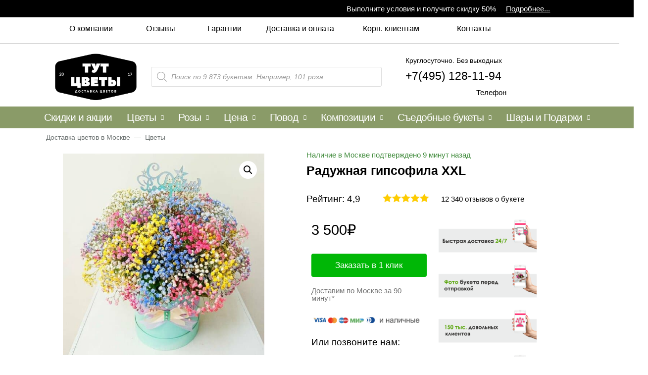

--- FILE ---
content_type: text/html; charset=UTF-8
request_url: https://dostavka-tsvety.ru/tsveti/tsvety/raduzhnaya-gipsofila-xxl/
body_size: 63062
content:
<!DOCTYPE html>
<html lang="ru-RU">
<head>
<meta charset="UTF-8">
<meta name="viewport" content="width=device-width, initial-scale=1, user-scalable=no, maximum-scale=1">
<link rel="profile" href="https://gmpg.org/xfn/11">

    <meta http-equiv="Cache-Control" content="no-cache, no-store, must-revalidate">
    <meta http-equiv="Pragma" content="no-cache">
    <meta http-equiv="Expires" content="0">

<title>Радужная гипсофила XXL - Доставкой цветов в Москве! 37813 товаров! Цены от 487 руб. Цветы Тут</title>
<meta name='robots' content='max-image-preview:large' />

<!-- This site is optimized with the Yoast SEO Premium plugin v13.5 - https://yoast.com/wordpress/plugins/seo/ -->
<meta name="description" content="Радужная гипсофила XXL с доставкой в Москве от компании Цветы Тут за 45 минут! ID 37813 букетов. с доставкой!"/>
<meta name="robots" content="max-snippet:-1, max-image-preview:large, max-video-preview:-1"/>
<link rel="canonical" href="https://dostavka-tsvety.ru/tsveti/tsvety/raduzhnaya-gipsofila-xxl/" />
<meta property="og:locale" content="ru_RU" />
<meta property="og:type" content="article" />
<meta property="og:title" content="Радужная гипсофила XXL - Доставкой цветов в Москве! 37813 товаров! Цены от 487 руб. Цветы Тут" />
<meta property="og:description" content="Радужная гипсофила XXL с доставкой в Москве от компании Цветы Тут за 45 минут! ID 37813 букетов. с доставкой!" />
<meta property="og:url" content="https://dostavka-tsvety.ru/tsveti/tsvety/raduzhnaya-gipsofila-xxl/" />
<meta property="og:site_name" content="dostavka-tsvety.ru" />
<meta property="og:image" content="https://dostavka-tsvety.ru/wp-content/uploads/2021/10/raduzhnaya-gipsofila-xxl_613b378ad9ba2.jpeg" />
<meta property="og:image:secure_url" content="https://dostavka-tsvety.ru/wp-content/uploads/2021/10/raduzhnaya-gipsofila-xxl_613b378ad9ba2.jpeg" />
<meta property="og:image:width" content="555" />
<meta property="og:image:height" content="555" />
<meta name="twitter:card" content="summary_large_image" />
<meta name="twitter:description" content="Радужная гипсофила XXL с доставкой в Москве от компании Цветы Тут за 45 минут! ID 37813 букетов. с доставкой!" />
<meta name="twitter:title" content="Радужная гипсофила XXL - Доставкой цветов в Москве! 37813 товаров! Цены от 487 руб. Цветы Тут" />
<meta name="twitter:image" content="https://dostavka-tsvety.ru/wp-content/uploads/2021/10/raduzhnaya-gipsofila-xxl_613b378ad9ba2.jpeg" />
<script type='application/ld+json' class='yoast-schema-graph yoast-schema-graph--main'>{"@context":"https://schema.org","@graph":[{"@type":"WebSite","@id":"https://dostavka-tsvety.ru/#website","url":"https://dostavka-tsvety.ru/","name":"dostavka-tsvety.ru","inLanguage":"ru-RU","description":"\u0414\u043e\u0441\u0442\u0430\u0432\u043a\u0430 \u0446\u0432\u0435\u0442\u043e\u0432","potentialAction":[{"@type":"SearchAction","target":"https://dostavka-tsvety.ru/?s={search_term_string}","query-input":"required name=search_term_string"}]},{"@type":"ImageObject","@id":"https://dostavka-tsvety.ru/tsveti/tsvety/raduzhnaya-gipsofila-xxl/#primaryimage","inLanguage":"ru-RU","url":"https://dostavka-tsvety.ru/wp-content/uploads/2021/10/raduzhnaya-gipsofila-xxl_613b378ad9ba2.jpeg","width":555,"height":555},{"@type":"WebPage","@id":"https://dostavka-tsvety.ru/tsveti/tsvety/raduzhnaya-gipsofila-xxl/#webpage","url":"https://dostavka-tsvety.ru/tsveti/tsvety/raduzhnaya-gipsofila-xxl/","name":"\u0420\u0430\u0434\u0443\u0436\u043d\u0430\u044f \u0433\u0438\u043f\u0441\u043e\u0444\u0438\u043b\u0430 XXL - \u0414\u043e\u0441\u0442\u0430\u0432\u043a\u043e\u0439 \u0446\u0432\u0435\u0442\u043e\u0432 \u0432 \u041c\u043e\u0441\u043a\u0432\u0435! 37813 \u0442\u043e\u0432\u0430\u0440\u043e\u0432! \u0426\u0435\u043d\u044b \u043e\u0442 487 \u0440\u0443\u0431. \u0426\u0432\u0435\u0442\u044b \u0422\u0443\u0442","isPartOf":{"@id":"https://dostavka-tsvety.ru/#website"},"inLanguage":"ru-RU","primaryImageOfPage":{"@id":"https://dostavka-tsvety.ru/tsveti/tsvety/raduzhnaya-gipsofila-xxl/#primaryimage"},"datePublished":"2021-09-10T10:46:34+00:00","dateModified":"2021-10-09T11:20:55+00:00","description":"\u0420\u0430\u0434\u0443\u0436\u043d\u0430\u044f \u0433\u0438\u043f\u0441\u043e\u0444\u0438\u043b\u0430 XXL \u0441 \u0434\u043e\u0441\u0442\u0430\u0432\u043a\u043e\u0439 \u0432 \u041c\u043e\u0441\u043a\u0432\u0435 \u043e\u0442 \u043a\u043e\u043c\u043f\u0430\u043d\u0438\u0438 \u0426\u0432\u0435\u0442\u044b \u0422\u0443\u0442 \u0437\u0430 45 \u043c\u0438\u043d\u0443\u0442! ID 37813 \u0431\u0443\u043a\u0435\u0442\u043e\u0432. \u0441 \u0434\u043e\u0441\u0442\u0430\u0432\u043a\u043e\u0439!","potentialAction":[{"@type":"ReadAction","target":["https://dostavka-tsvety.ru/tsveti/tsvety/raduzhnaya-gipsofila-xxl/"]}]},[]]}</script>
<!-- / Yoast SEO Premium plugin. -->

<link rel='dns-prefetch' href='//www.google.com' />
<link href='https://fonts.gstatic.com' crossorigin rel='preconnect' />
<style id='woocommerce-inline-inline-css' type='text/css'>
.woocommerce form .form-row .required { visibility: visible; }
</style>
<link data-minify="1" rel='stylesheet' id='jet-menu-astra-css'  href='https://dostavka-tsvety.ru/wp-content/cache/min/1/wp-content/plugins/jet-menu/integration/themes/astra/assets/css/style-4ce58b67dbea37ab3126a5092616203d.css' type='text/css' media='all' />
<link rel='stylesheet' id='astra-theme-css-css'  href='https://dostavka-tsvety.ru/wp-content/themes/astra/assets/css/minified/style.min.css?ver=2.5.3' type='text/css' media='all' />
<style id='astra-theme-css-inline-css' type='text/css'>
html{font-size:93.75%;}a,.page-title{color:#0a0000;}body,button,input,select,textarea,.ast-button,.ast-custom-button{font-family:-apple-system,BlinkMacSystemFont,Segoe UI,Roboto,Oxygen-Sans,Ubuntu,Cantarell,Helvetica Neue,sans-serif;font-weight:inherit;font-size:15px;font-size:1rem;line-height:1.61;}blockquote{color:#000000;}.site-title{font-size:35px;font-size:2.3333333333333rem;}header .site-logo-img .custom-logo-link img{max-width:600px;}.astra-logo-svg{width:600px;}.ast-archive-description .ast-archive-title{font-size:40px;font-size:2.6666666666667rem;}.site-header .site-description{font-size:15px;font-size:1rem;}.entry-title{font-size:40px;font-size:2.6666666666667rem;}.comment-reply-title{font-size:24px;font-size:1.6rem;}.ast-comment-list #cancel-comment-reply-link{font-size:15px;font-size:1rem;}h1,.entry-content h1{font-size:40px;font-size:2.6666666666667rem;}h2,.entry-content h2{font-size:30px;font-size:2rem;}h3,.entry-content h3{font-size:25px;font-size:1.6666666666667rem;}h4,.entry-content h4{font-size:20px;font-size:1.3333333333333rem;}h5,.entry-content h5{font-size:18px;font-size:1.2rem;}h6,.entry-content h6{font-size:15px;font-size:1rem;}.ast-single-post .entry-title,.page-title{font-size:30px;font-size:2rem;}#secondary,#secondary button,#secondary input,#secondary select,#secondary textarea{font-size:15px;font-size:1rem;}::selection{background-color:#007c16;color:#ffffff;}body,h1,.entry-title a,.entry-content h1,h2,.entry-content h2,h3,.entry-content h3,h4,.entry-content h4,h5,.entry-content h5,h6,.entry-content h6,.wc-block-grid__product-title{color:#0a0a0a;}.tagcloud a:hover,.tagcloud a:focus,.tagcloud a.current-item{color:#ffffff;border-color:#0a0000;background-color:#0a0000;}.main-header-menu .menu-link,.ast-header-custom-item a{color:#0a0a0a;}.main-header-menu .menu-item:hover > .menu-link,.main-header-menu .menu-item:hover > .ast-menu-toggle,.main-header-menu .ast-masthead-custom-menu-items a:hover,.main-header-menu .menu-item.focus > .menu-link,.main-header-menu .menu-item.focus > .ast-menu-toggle,.main-header-menu .current-menu-item > .menu-link,.main-header-menu .current-menu-ancestor > .menu-link,.main-header-menu .current-menu-item > .ast-menu-toggle,.main-header-menu .current-menu-ancestor > .ast-menu-toggle{color:#0a0000;}input:focus,input[type="text"]:focus,input[type="email"]:focus,input[type="url"]:focus,input[type="password"]:focus,input[type="reset"]:focus,input[type="search"]:focus,textarea:focus{border-color:#0a0000;}input[type="radio"]:checked,input[type=reset],input[type="checkbox"]:checked,input[type="checkbox"]:hover:checked,input[type="checkbox"]:focus:checked,input[type=range]::-webkit-slider-thumb{border-color:#0a0000;background-color:#0a0000;box-shadow:none;}.site-footer a:hover + .post-count,.site-footer a:focus + .post-count{background:#0a0000;border-color:#0a0000;}.footer-adv .footer-adv-overlay{border-top-style:solid;border-top-color:#7a7a7a;}.ast-comment-meta{line-height:1.666666667;font-size:12px;font-size:0.8rem;}.single .nav-links .nav-previous,.single .nav-links .nav-next,.single .ast-author-details .author-title,.ast-comment-meta{color:#0a0000;}.entry-meta,.entry-meta *{line-height:1.45;color:#0a0000;}.ast-404-layout-1 .ast-404-text{font-size:200px;font-size:13.333333333333rem;}.widget-title{font-size:21px;font-size:1.4rem;color:#0a0a0a;}#cat option,.secondary .calendar_wrap thead a,.secondary .calendar_wrap thead a:visited{color:#0a0000;}.secondary .calendar_wrap #today,.ast-progress-val span{background:#0a0000;}.secondary a:hover + .post-count,.secondary a:focus + .post-count{background:#0a0000;border-color:#0a0000;}.calendar_wrap #today > a{color:#ffffff;}.ast-pagination a,.page-links .page-link,.single .post-navigation a{color:#0a0000;}.ast-header-break-point .ast-mobile-menu-buttons-minimal.menu-toggle{background:transparent;color:#007c16;}.ast-header-break-point .ast-mobile-menu-buttons-outline.menu-toggle{background:transparent;border:1px solid #007c16;color:#007c16;}.ast-header-break-point .ast-mobile-menu-buttons-fill.menu-toggle{background:#007c16;}@media (max-width:782px){.entry-content .wp-block-columns .wp-block-column{margin-left:0px;}}@media (max-width:768px){#secondary.secondary{padding-top:0;}.ast-separate-container .ast-article-post,.ast-separate-container .ast-article-single{padding:1.5em 2.14em;}.ast-separate-container #primary,.ast-separate-container #secondary{padding:1.5em 0;}.ast-separate-container.ast-right-sidebar #secondary{padding-left:1em;padding-right:1em;}.ast-separate-container.ast-two-container #secondary{padding-left:0;padding-right:0;}.ast-page-builder-template .entry-header #secondary{margin-top:1.5em;}.ast-page-builder-template #secondary{margin-top:1.5em;}#primary,#secondary{padding:1.5em 0;margin:0;}.ast-left-sidebar #content > .ast-container{display:flex;flex-direction:column-reverse;width:100%;}.ast-author-box img.avatar{margin:20px 0 0 0;}.ast-pagination{padding-top:1.5em;text-align:center;}.ast-pagination .next.page-numbers{display:inherit;float:none;}}@media (max-width:768px){.ast-page-builder-template.ast-left-sidebar #secondary{padding-right:20px;}.ast-page-builder-template.ast-right-sidebar #secondary{padding-left:20px;}.ast-right-sidebar #primary{padding-right:0;}.ast-right-sidebar #secondary{padding-left:0;}.ast-left-sidebar #primary{padding-left:0;}.ast-left-sidebar #secondary{padding-right:0;}.ast-pagination .prev.page-numbers{padding-left:.5em;}.ast-pagination .next.page-numbers{padding-right:.5em;}}@media (min-width:769px){.ast-separate-container.ast-right-sidebar #primary,.ast-separate-container.ast-left-sidebar #primary{border:0;}.ast-separate-container.ast-right-sidebar #secondary,.ast-separate-container.ast-left-sidebar #secondary{border:0;margin-left:auto;margin-right:auto;}.ast-separate-container.ast-two-container #secondary .widget:last-child{margin-bottom:0;}.ast-separate-container .ast-comment-list li .comment-respond{padding-left:2.66666em;padding-right:2.66666em;}.ast-author-box{-js-display:flex;display:flex;}.ast-author-bio{flex:1;}.error404.ast-separate-container #primary,.search-no-results.ast-separate-container #primary{margin-bottom:4em;}}@media (min-width:769px){.ast-right-sidebar #primary{border-right:1px solid #eee;}.ast-right-sidebar #secondary{border-left:1px solid #eee;margin-left:-1px;}.ast-left-sidebar #primary{border-left:1px solid #eee;}.ast-left-sidebar #secondary{border-right:1px solid #eee;margin-right:-1px;}.ast-separate-container.ast-two-container.ast-right-sidebar #secondary{padding-left:30px;padding-right:0;}.ast-separate-container.ast-two-container.ast-left-sidebar #secondary{padding-right:30px;padding-left:0;}}.menu-toggle,button,.ast-button,.ast-custom-button,.button,input#submit,input[type="button"],input[type="submit"],input[type="reset"]{color:#ffffff;border-color:#007c16;background-color:#007c16;border-radius:2px;padding-top:10px;padding-right:40px;padding-bottom:10px;padding-left:40px;font-family:inherit;font-weight:inherit;}button:focus,.menu-toggle:hover,button:hover,.ast-button:hover,.button:hover,input[type=reset]:hover,input[type=reset]:focus,input#submit:hover,input#submit:focus,input[type="button"]:hover,input[type="button"]:focus,input[type="submit"]:hover,input[type="submit"]:focus{color:transparent;}@media (min-width:768px){.ast-container{max-width:100%;}}@media (min-width:544px){.ast-container{max-width:100%;}}@media (max-width:544px){.ast-separate-container .ast-article-post,.ast-separate-container .ast-article-single{padding:1.5em 1em;}.ast-separate-container #content .ast-container{padding-left:0.54em;padding-right:0.54em;}.ast-separate-container #secondary{padding-top:0;}.ast-separate-container.ast-two-container #secondary .widget{margin-bottom:1.5em;padding-left:1em;padding-right:1em;}.ast-separate-container .comments-count-wrapper{padding:1.5em 1em;}.ast-separate-container .ast-comment-list li.depth-1{padding:1.5em 1em;margin-bottom:1.5em;}.ast-separate-container .ast-comment-list .bypostauthor{padding:.5em;}.ast-separate-container .ast-archive-description{padding:1.5em 1em;}.ast-search-menu-icon.ast-dropdown-active .search-field{width:170px;}.ast-separate-container .comment-respond{padding:1.5em 1em;}}@media (max-width:544px){.ast-comment-list .children{margin-left:0.66666em;}.ast-separate-container .ast-comment-list .bypostauthor li{padding:0 0 0 .5em;}}@media (max-width:768px){.ast-mobile-header-stack .main-header-bar .ast-search-menu-icon{display:inline-block;}.ast-header-break-point.ast-header-custom-item-outside .ast-mobile-header-stack .main-header-bar .ast-search-icon{margin:0;}.ast-comment-avatar-wrap img{max-width:2.5em;}.comments-area{margin-top:1.5em;}.ast-separate-container .comments-count-wrapper{padding:2em 2.14em;}.ast-separate-container .ast-comment-list li.depth-1{padding:1.5em 2.14em;}.ast-separate-container .comment-respond{padding:2em 2.14em;}}@media (max-width:768px){.ast-header-break-point .main-header-bar .ast-search-menu-icon.slide-search .search-form{right:0;}.ast-header-break-point .ast-mobile-header-stack .main-header-bar .ast-search-menu-icon.slide-search .search-form{right:-1em;}.ast-comment-avatar-wrap{margin-right:0.5em;}}@media (min-width:545px){.ast-page-builder-template .comments-area,.single.ast-page-builder-template .entry-header,.single.ast-page-builder-template .post-navigation{max-width:1581px;margin-left:auto;margin-right:auto;}}@media (max-width:768px){.ast-archive-description .ast-archive-title{font-size:40px;}.entry-title{font-size:30px;}h1,.entry-content h1{font-size:30px;}h2,.entry-content h2{font-size:25px;}h3,.entry-content h3{font-size:20px;}.ast-single-post .entry-title,.page-title{font-size:30px;}}@media (max-width:544px){.ast-archive-description .ast-archive-title{font-size:40px;}.entry-title{font-size:30px;}h1,.entry-content h1{font-size:30px;}h2,.entry-content h2{font-size:25px;}h3,.entry-content h3{font-size:20px;}.ast-single-post .entry-title,.page-title{font-size:30px;}}@media (max-width:768px){html{font-size:85.5%;}}@media (max-width:544px){html{font-size:85.5%;}}@media (min-width:769px){.ast-container{max-width:1581px;}}@font-face {font-family: "Astra";src: url(https://dostavka-tsvety.ru/wp-content/themes/astra/assets/fonts/astra.woff) format("woff"),url(https://dostavka-tsvety.ru/wp-content/themes/astra/assets/fonts/astra.ttf) format("truetype"),url(https://dostavka-tsvety.ru/wp-content/themes/astra/assets/fonts/astra.svg#astra) format("svg");font-weight: normal;font-style: normal;font-display: fallback;}@media (max-width:921px) {.main-header-bar .main-header-bar-navigation{display:none;}}.ast-desktop .main-header-menu.submenu-with-border .sub-menu,.ast-desktop .main-header-menu.submenu-with-border .astra-full-megamenu-wrapper{border-color:#007c16;}.ast-desktop .main-header-menu.submenu-with-border .sub-menu{border-top-width:2px;border-right-width:0px;border-left-width:0px;border-bottom-width:0px;border-style:solid;}.ast-desktop .main-header-menu.submenu-with-border .sub-menu .sub-menu{top:-2px;}.ast-desktop .main-header-menu.submenu-with-border .sub-menu .menu-link,.ast-desktop .main-header-menu.submenu-with-border .children .menu-link{border-bottom-width:0px;border-style:solid;border-color:#eaeaea;}@media (min-width:769px){.main-header-menu .sub-menu .menu-item.ast-left-align-sub-menu:hover > .sub-menu,.main-header-menu .sub-menu .menu-item.ast-left-align-sub-menu.focus > .sub-menu{margin-left:-0px;}}.ast-small-footer{border-top-style:solid;border-top-width:1px;border-top-color:#7a7a7a;}.ast-small-footer-wrap{text-align:center;}@media (max-width:920px){.ast-404-layout-1 .ast-404-text{font-size:100px;font-size:6.6666666666667rem;}}.ast-breadcrumbs .trail-browse,.ast-breadcrumbs .trail-items,.ast-breadcrumbs .trail-items li{display:inline-block;margin:0;padding:0;border:none;background:inherit;text-indent:0;}.ast-breadcrumbs .trail-browse{font-size:inherit;font-style:inherit;font-weight:inherit;color:inherit;}.ast-breadcrumbs .trail-items{list-style:none;}.trail-items li::after{padding:0 0.3em;content:"\00bb";}.trail-items li:last-of-type::after{display:none;}.ast-header-break-point .main-header-bar{border-bottom-width:1px;}@media (min-width:769px){.main-header-bar{border-bottom-width:1px;}}.ast-safari-browser-less-than-11 .main-header-menu .menu-item, .ast-safari-browser-less-than-11 .main-header-bar .ast-masthead-custom-menu-items{display:block;}.main-header-menu .menu-item, .main-header-bar .ast-masthead-custom-menu-items{-js-display:flex;display:flex;-webkit-box-pack:center;-webkit-justify-content:center;-moz-box-pack:center;-ms-flex-pack:center;justify-content:center;-webkit-box-orient:vertical;-webkit-box-direction:normal;-webkit-flex-direction:column;-moz-box-orient:vertical;-moz-box-direction:normal;-ms-flex-direction:column;flex-direction:column;}.main-header-menu > .menu-item > .menu-link{height:100%;-webkit-box-align:center;-webkit-align-items:center;-moz-box-align:center;-ms-flex-align:center;align-items:center;-js-display:flex;display:flex;}.ast-primary-menu-disabled .main-header-bar .ast-masthead-custom-menu-items{flex:unset;}
</style>
<link rel='stylesheet' id='astra-menu-animation-css'  href='https://dostavka-tsvety.ru/wp-content/themes/astra/assets/css/minified/menu-animation.min.css?ver=2.5.3' type='text/css' media='all' />
<link data-minify="1" rel='stylesheet' id='wc-block-vendors-style-css'  href='https://dostavka-tsvety.ru/wp-content/cache/min/1/wp-content/plugins/woocommerce/packages/woocommerce-blocks/build/vendors-style-bbad87913f08287dd0d85e61b19cd722.css' type='text/css' media='all' />
<link data-minify="1" rel='stylesheet' id='wc-block-style-css'  href='https://dostavka-tsvety.ru/wp-content/cache/min/1/wp-content/plugins/woocommerce/packages/woocommerce-blocks/build/style-ae45059be35a883f1486b16976c4aac5.css' type='text/css' media='all' />
<link data-minify="1" rel='stylesheet' id='fibosearchsearch-indexcss-css'  href='https://dostavka-tsvety.ru/wp-content/cache/min/1/wp-content/plugins/ajax-search-for-woocommerce/build/blocks/search/index-982f845a797cc3fec184396cb8027b5f.css' type='text/css' media='all' />
<link data-minify="1" rel='stylesheet' id='fibosearchsearch-nav-indexcss-css'  href='https://dostavka-tsvety.ru/wp-content/cache/min/1/wp-content/plugins/ajax-search-for-woocommerce/build/blocks/search-nav/index-e57ef92fc2ee4b97bc6ef279143d0113.css' type='text/css' media='all' />
<link rel='stylesheet' id='photoswipe-css'  href='https://dostavka-tsvety.ru/wp-content/plugins/woocommerce/assets/css/photoswipe/photoswipe.min.css?ver=5.3.3' type='text/css' media='all' />
<link rel='stylesheet' id='photoswipe-default-skin-css'  href='https://dostavka-tsvety.ru/wp-content/plugins/woocommerce/assets/css/photoswipe/default-skin/default-skin.min.css?ver=5.3.3' type='text/css' media='all' />
<link rel='stylesheet' id='woocommerce-layout-css'  href='https://dostavka-tsvety.ru/wp-content/themes/astra/assets/css/minified/compatibility/woocommerce/woocommerce-layout.min.css?ver=2.5.3' type='text/css' media='all' />
<link rel='stylesheet' id='woocommerce-smallscreen-css'  href='https://dostavka-tsvety.ru/wp-content/themes/astra/assets/css/minified/compatibility/woocommerce/woocommerce-smallscreen.min.css?ver=2.5.3' type='text/css' media='only screen and (max-width: 768px)' />
<link data-minify="1" rel='stylesheet' id='woocommerce-general-css'  href='https://dostavka-tsvety.ru/wp-content/cache/min/1/wp-content/themes/astra/assets/css/minified/compatibility/woocommerce/woocommerce.min-68f59ea1dec7eee1f12d8c60a91e49cb.css' type='text/css' media='all' />
<style id='woocommerce-general-inline-css' type='text/css'>
.woocommerce span.onsale, .wc-block-grid__product .wc-block-grid__product-onsale{background-color:#007c16;color:#ffffff;}.woocommerce a.button, .woocommerce button.button, .woocommerce .woocommerce-message a.button, .woocommerce #respond input#submit.alt, .woocommerce a.button.alt, .woocommerce button.button.alt, .woocommerce input.button.alt, .woocommerce input.button,.woocommerce input.button:disabled, .woocommerce input.button:disabled[disabled], .woocommerce input.button:disabled:hover, .woocommerce input.button:disabled[disabled]:hover, .woocommerce #respond input#submit, .woocommerce button.button.alt.disabled, .wc-block-grid__products .wc-block-grid__product .wp-block-button__link, .wc-block-grid__product-onsale{color:#ffffff;border-color:#007c16;background-color:#007c16;}.woocommerce a.button:hover, .woocommerce button.button:hover, .woocommerce .woocommerce-message a.button:hover,.woocommerce #respond input#submit:hover,.woocommerce #respond input#submit.alt:hover, .woocommerce a.button.alt:hover, .woocommerce button.button.alt:hover, .woocommerce input.button.alt:hover, .woocommerce input.button:hover, .woocommerce button.button.alt.disabled:hover, .wc-block-grid__products .wc-block-grid__product .wp-block-button__link:hover{color:transparent;}.woocommerce-message, .woocommerce-info{border-top-color:#0a0000;}.woocommerce-message::before,.woocommerce-info::before{color:#0a0000;}.woocommerce ul.products li.product .price, .woocommerce div.product p.price, .woocommerce div.product span.price, .widget_layered_nav_filters ul li.chosen a, .woocommerce-page ul.products li.product .ast-woo-product-category, .wc-layered-nav-rating a{color:#0a0a0a;}.woocommerce nav.woocommerce-pagination ul,.woocommerce nav.woocommerce-pagination ul li{border-color:#0a0000;}.woocommerce nav.woocommerce-pagination ul li a:focus, .woocommerce nav.woocommerce-pagination ul li a:hover, .woocommerce nav.woocommerce-pagination ul li span.current{background:#0a0000;color:#ffffff;}.woocommerce .widget_price_filter .ui-slider .ui-slider-range, .woocommerce .widget_price_filter .ui-slider .ui-slider-handle{background-color:#0a0000;}.woocommerce a.button, .woocommerce button.button, .woocommerce .woocommerce-message a.button, .woocommerce #respond input#submit.alt, .woocommerce a.button.alt, .woocommerce button.button.alt, .woocommerce input.button.alt, .woocommerce input.button,.woocommerce-cart table.cart td.actions .button, .woocommerce form.checkout_coupon .button, .woocommerce #respond input#submit, .wc-block-grid__products .wc-block-grid__product .wp-block-button__link{border-radius:2px;padding-top:10px;padding-right:40px;padding-bottom:10px;padding-left:40px;}.woocommerce .star-rating, .woocommerce .comment-form-rating .stars a, .woocommerce .star-rating::before{color:#0a0000;}.woocommerce div.product .woocommerce-tabs ul.tabs li.active:before{background:#0a0000;}.ast-site-header-cart a{color:#0a0a0a;}.ast-site-header-cart a:focus, .ast-site-header-cart a:hover, .ast-site-header-cart .current-menu-item a{color:#0a0000;}.ast-cart-menu-wrap .count, .ast-cart-menu-wrap .count:after{border-color:#0a0000;color:#0a0000;}.ast-cart-menu-wrap:hover .count{color:transparent;background-color:#0a0000;}.ast-site-header-cart .widget_shopping_cart .total .woocommerce-Price-amount{color:#0a0000;}.woocommerce a.remove:hover, .ast-woocommerce-cart-menu .main-header-menu .woocommerce-custom-menu-item .menu-item:hover > .menu-link.remove:hover{color:#0a0000;border-color:#0a0000;background-color:#ffffff;}.ast-site-header-cart .widget_shopping_cart .buttons .button.checkout, .woocommerce .widget_shopping_cart .woocommerce-mini-cart__buttons .checkout.wc-forward{color:transparent;}.site-header .ast-site-header-cart-data .button.wc-forward, .site-header .ast-site-header-cart-data .button.wc-forward:hover{color:#ffffff;}.below-header-user-select .ast-site-header-cart .widget, .ast-above-header-section .ast-site-header-cart .widget a, .below-header-user-select .ast-site-header-cart .widget_shopping_cart a{color:#0a0a0a;}.below-header-user-select .ast-site-header-cart .widget_shopping_cart a:hover, .ast-above-header-section .ast-site-header-cart .widget_shopping_cart a:hover, .below-header-user-select .ast-site-header-cart .widget_shopping_cart a.remove:hover, .ast-above-header-section .ast-site-header-cart .widget_shopping_cart a.remove:hover{color:#0a0000;}@media (min-width:545px) and (max-width:768px){.woocommerce.tablet-columns-6 ul.products li.product, .woocommerce-page.tablet-columns-6 ul.products li.product{width:calc(16.66% - 16.66px);}.woocommerce.tablet-columns-5 ul.products li.product, .woocommerce-page.tablet-columns-5 ul.products li.product{width:calc(20% - 16px);}.woocommerce.tablet-columns-4 ul.products li.product, .woocommerce-page.tablet-columns-4 ul.products li.product{width:calc(25% - 15px);}.woocommerce.tablet-columns-3 ul.products li.product, .woocommerce-page.tablet-columns-3 ul.products li.product{width:calc(33.33% - 14px);}.woocommerce.tablet-columns-2 ul.products li.product, .woocommerce-page.tablet-columns-2 ul.products li.product{width:calc(50% - 10px);}.woocommerce.tablet-columns-1 ul.products li.product, .woocommerce-page.tablet-columns-1 ul.products li.product{width:100%;}.woocommerce div.product .related.products ul.products li.product{width:calc(33.33% - 14px);}}@media (min-width:545px) and (max-width:768px){.woocommerce[class*="columns-"].columns-3 > ul.products li.product, .woocommerce[class*="columns-"].columns-4 > ul.products li.product, .woocommerce[class*="columns-"].columns-5 > ul.products li.product, .woocommerce[class*="columns-"].columns-6 > ul.products li.product{width:calc(33.33% - 14px);margin-right:20px;}.woocommerce[class*="columns-"].columns-3 > ul.products li.product:nth-child(3n), .woocommerce[class*="columns-"].columns-4 > ul.products li.product:nth-child(3n), .woocommerce[class*="columns-"].columns-5 > ul.products li.product:nth-child(3n), .woocommerce[class*="columns-"].columns-6 > ul.products li.product:nth-child(3n){margin-right:0;clear:right;}.woocommerce[class*="columns-"].columns-3 > ul.products li.product:nth-child(3n+1), .woocommerce[class*="columns-"].columns-4 > ul.products li.product:nth-child(3n+1), .woocommerce[class*="columns-"].columns-5 > ul.products li.product:nth-child(3n+1), .woocommerce[class*="columns-"].columns-6 > ul.products li.product:nth-child(3n+1){clear:left;}.woocommerce[class*="columns-"] ul.products li.product:nth-child(n), .woocommerce-page[class*="columns-"] ul.products li.product:nth-child(n){margin-right:20px;clear:none;}.woocommerce.tablet-columns-2 ul.products li.product:nth-child(2n), .woocommerce-page.tablet-columns-2 ul.products li.product:nth-child(2n), .woocommerce.tablet-columns-3 ul.products li.product:nth-child(3n), .woocommerce-page.tablet-columns-3 ul.products li.product:nth-child(3n), .woocommerce.tablet-columns-4 ul.products li.product:nth-child(4n), .woocommerce-page.tablet-columns-4 ul.products li.product:nth-child(4n), .woocommerce.tablet-columns-5 ul.products li.product:nth-child(5n), .woocommerce-page.tablet-columns-5 ul.products li.product:nth-child(5n), .woocommerce.tablet-columns-6 ul.products li.product:nth-child(6n), .woocommerce-page.tablet-columns-6 ul.products li.product:nth-child(6n){margin-right:0;clear:right;}.woocommerce.tablet-columns-2 ul.products li.product:nth-child(2n+1), .woocommerce-page.tablet-columns-2 ul.products li.product:nth-child(2n+1), .woocommerce.tablet-columns-3 ul.products li.product:nth-child(3n+1), .woocommerce-page.tablet-columns-3 ul.products li.product:nth-child(3n+1), .woocommerce.tablet-columns-4 ul.products li.product:nth-child(4n+1), .woocommerce-page.tablet-columns-4 ul.products li.product:nth-child(4n+1), .woocommerce.tablet-columns-5 ul.products li.product:nth-child(5n+1), .woocommerce-page.tablet-columns-5 ul.products li.product:nth-child(5n+1), .woocommerce.tablet-columns-6 ul.products li.product:nth-child(6n+1), .woocommerce-page.tablet-columns-6 ul.products li.product:nth-child(6n+1){clear:left;}.woocommerce div.product .related.products ul.products li.product:nth-child(3n){margin-right:0;clear:right;}.woocommerce div.product .related.products ul.products li.product:nth-child(3n+1){clear:left;}}@media (min-width:769px){.woocommerce #reviews #comments{width:55%;float:left;}.woocommerce #reviews #review_form_wrapper{width:45%;float:right;padding-left:2em;}.woocommerce form.checkout_coupon{width:50%;}}@media (max-width:768px){.ast-header-break-point.ast-woocommerce-cart-menu .header-main-layout-1.ast-mobile-header-stack.ast-no-menu-items .ast-site-header-cart, .ast-header-break-point.ast-woocommerce-cart-menu .header-main-layout-3.ast-mobile-header-stack.ast-no-menu-items .ast-site-header-cart{padding-right:0;padding-left:0;}.ast-header-break-point.ast-woocommerce-cart-menu .header-main-layout-1.ast-mobile-header-stack .main-header-bar{text-align:center;}.ast-header-break-point.ast-woocommerce-cart-menu .header-main-layout-1.ast-mobile-header-stack .ast-site-header-cart, .ast-header-break-point.ast-woocommerce-cart-menu .header-main-layout-1.ast-mobile-header-stack .ast-mobile-menu-buttons{display:inline-block;}.ast-header-break-point.ast-woocommerce-cart-menu .header-main-layout-2.ast-mobile-header-inline .site-branding{flex:auto;}.ast-header-break-point.ast-woocommerce-cart-menu .header-main-layout-3.ast-mobile-header-stack .site-branding{flex:0 0 100%;}.ast-header-break-point.ast-woocommerce-cart-menu .header-main-layout-3.ast-mobile-header-stack .main-header-container{display:flex;justify-content:center;}.woocommerce-cart .woocommerce-shipping-calculator .button{width:100%;}.woocommerce div.product div.images, .woocommerce div.product div.summary, .woocommerce #content div.product div.images, .woocommerce #content div.product div.summary, .woocommerce-page div.product div.images, .woocommerce-page div.product div.summary, .woocommerce-page #content div.product div.images, .woocommerce-page #content div.product div.summary{float:none;width:100%;}.woocommerce-cart table.cart td.actions .ast-return-to-shop{display:block;text-align:center;margin-top:1em;}}@media (max-width:544px){.ast-separate-container .ast-woocommerce-container{padding:.54em 1em 1.33333em;}.woocommerce-message, .woocommerce-error, .woocommerce-info{display:flex;flex-wrap:wrap;}.woocommerce-message a.button, .woocommerce-error a.button, .woocommerce-info a.button{order:1;margin-top:.5em;}.woocommerce.mobile-columns-6 ul.products li.product, .woocommerce-page.mobile-columns-6 ul.products li.product{width:calc(16.66% - 16.66px);}.woocommerce.mobile-columns-5 ul.products li.product, .woocommerce-page.mobile-columns-5 ul.products li.product{width:calc(20% - 16px);}.woocommerce.mobile-columns-4 ul.products li.product, .woocommerce-page.mobile-columns-4 ul.products li.product{width:calc(25% - 15px);}.woocommerce.mobile-columns-3 ul.products li.product, .woocommerce-page.mobile-columns-3 ul.products li.product{width:calc(33.33% - 14px);}.woocommerce.mobile-columns-2 ul.products li.product, .woocommerce-page.mobile-columns-2 ul.products li.product{width:calc(50% - 10px);}.woocommerce.mobile-columns-1 ul.products li.product, .woocommerce-page.mobile-columns-1 ul.products li.product{width:100%;}.woocommerce .woocommerce-ordering, .woocommerce-page .woocommerce-ordering{float:none;margin-bottom:2em;width:100%;}.woocommerce ul.products a.button, .woocommerce-page ul.products a.button{padding:0.5em 0.75em;}.woocommerce div.product .related.products ul.products li.product{width:calc(50% - 10px);}.woocommerce table.cart td.actions .button, .woocommerce #content table.cart td.actions .button, .woocommerce-page table.cart td.actions .button, .woocommerce-page #content table.cart td.actions .button{padding-left:1em;padding-right:1em;}.woocommerce #content table.cart .button, .woocommerce-page #content table.cart .button{width:100%;}.woocommerce #content table.cart .product-thumbnail, .woocommerce-page #content table.cart .product-thumbnail{display:block;text-align:center !important;}.woocommerce #content table.cart .product-thumbnail::before, .woocommerce-page #content table.cart .product-thumbnail::before{display:none;}.woocommerce #content table.cart td.actions .coupon, .woocommerce-page #content table.cart td.actions .coupon{float:none;}.woocommerce #content table.cart td.actions .coupon .button, .woocommerce-page #content table.cart td.actions .coupon .button{flex:1;}.woocommerce #content div.product .woocommerce-tabs ul.tabs li a, .woocommerce-page #content div.product .woocommerce-tabs ul.tabs li a{display:block;}}@media (max-width:544px){.woocommerce[class*="columns-"].columns-3 > ul.products li.product, .woocommerce[class*="columns-"].columns-4 > ul.products li.product, .woocommerce[class*="columns-"].columns-5 > ul.products li.product, .woocommerce[class*="columns-"].columns-6 > ul.products li.product{width:calc(50% - 10px);margin-right:20px;}.woocommerce-page[class*=columns-] ul.products li.product:nth-child(n), .woocommerce[class*=columns-] ul.products li.product:nth-child(n){margin-right:20px;clear:none;}.woocommerce-page[class*=columns-].columns-3>ul.products li.product:nth-child(2n), .woocommerce-page[class*=columns-].columns-4>ul.products li.product:nth-child(2n), .woocommerce-page[class*=columns-].columns-5>ul.products li.product:nth-child(2n), .woocommerce-page[class*=columns-].columns-6>ul.products li.product:nth-child(2n), .woocommerce[class*=columns-].columns-3>ul.products li.product:nth-child(2n), .woocommerce[class*=columns-].columns-4>ul.products li.product:nth-child(2n), .woocommerce[class*=columns-].columns-5>ul.products li.product:nth-child(2n), .woocommerce[class*=columns-].columns-6>ul.products li.product:nth-child(2n){margin-right:0;clear:right;}.woocommerce[class*="columns-"].columns-3 > ul.products li.product:nth-child(2n+1), .woocommerce[class*="columns-"].columns-4 > ul.products li.product:nth-child(2n+1), .woocommerce[class*="columns-"].columns-5 > ul.products li.product:nth-child(2n+1), .woocommerce[class*="columns-"].columns-6 > ul.products li.product:nth-child(2n+1){clear:left;}.woocommerce[class*="columns-"] ul.products li.product:nth-child(n), .woocommerce-page[class*="columns-"] ul.products li.product:nth-child(n){margin-right:20px;clear:none;}.woocommerce.mobile-columns-6 ul.products li.product:nth-child(6n), .woocommerce-page.mobile-columns-6 ul.products li.product:nth-child(6n), .woocommerce.mobile-columns-5 ul.products li.product:nth-child(5n), .woocommerce-page.mobile-columns-5 ul.products li.product:nth-child(5n), .woocommerce.mobile-columns-4 ul.products li.product:nth-child(4n), .woocommerce-page.mobile-columns-4 ul.products li.product:nth-child(4n), .woocommerce.mobile-columns-3 ul.products li.product:nth-child(3n), .woocommerce-page.mobile-columns-3 ul.products li.product:nth-child(3n), .woocommerce.mobile-columns-2 ul.products li.product:nth-child(2n), .woocommerce-page.mobile-columns-2 ul.products li.product:nth-child(2n), .woocommerce div.product .related.products ul.products li.product:nth-child(2n){margin-right:0;clear:right;}.woocommerce.mobile-columns-6 ul.products li.product:nth-child(6n+1), .woocommerce-page.mobile-columns-6 ul.products li.product:nth-child(6n+1), .woocommerce.mobile-columns-5 ul.products li.product:nth-child(5n+1), .woocommerce-page.mobile-columns-5 ul.products li.product:nth-child(5n+1), .woocommerce.mobile-columns-4 ul.products li.product:nth-child(4n+1), .woocommerce-page.mobile-columns-4 ul.products li.product:nth-child(4n+1), .woocommerce.mobile-columns-3 ul.products li.product:nth-child(3n+1), .woocommerce-page.mobile-columns-3 ul.products li.product:nth-child(3n+1), .woocommerce.mobile-columns-2 ul.products li.product:nth-child(2n+1), .woocommerce-page.mobile-columns-2 ul.products li.product:nth-child(2n+1), .woocommerce div.product .related.products ul.products li.product:nth-child(2n+1){clear:left;}.woocommerce ul.products a.button.loading::after, .woocommerce-page ul.products a.button.loading::after{display:inline-block;margin-left:5px;position:initial;}.woocommerce.mobile-columns-1 ul.products li.product:nth-child(n), .woocommerce-page.mobile-columns-1 ul.products li.product:nth-child(n){margin-right:0;}.woocommerce #content div.product .woocommerce-tabs ul.tabs li, .woocommerce-page #content div.product .woocommerce-tabs ul.tabs li{display:block;margin-right:0;}}@media (min-width:769px){.ast-woo-shop-archive .site-content > .ast-container{max-width:1581px;}}@media (min-width:769px){.woocommerce #content .ast-woocommerce-container div.product div.images, .woocommerce .ast-woocommerce-container div.product div.images, .woocommerce-page #content .ast-woocommerce-container div.product div.images, .woocommerce-page .ast-woocommerce-container div.product div.images{width:50%;}.woocommerce #content .ast-woocommerce-container div.product div.summary, .woocommerce .ast-woocommerce-container div.product div.summary, .woocommerce-page #content .ast-woocommerce-container div.product div.summary, .woocommerce-page .ast-woocommerce-container div.product div.summary{width:46%;}.woocommerce.woocommerce-checkout form #customer_details.col2-set .col-1, .woocommerce.woocommerce-checkout form #customer_details.col2-set .col-2, .woocommerce-page.woocommerce-checkout form #customer_details.col2-set .col-1, .woocommerce-page.woocommerce-checkout form #customer_details.col2-set .col-2{float:none;width:auto;}}@media (min-width:769px){.woocommerce.woocommerce-checkout form #customer_details.col2-set, .woocommerce-page.woocommerce-checkout form #customer_details.col2-set{width:55%;float:left;margin-right:4.347826087%;}.woocommerce.woocommerce-checkout form #order_review, .woocommerce.woocommerce-checkout form #order_review_heading, .woocommerce-page.woocommerce-checkout form #order_review, .woocommerce-page.woocommerce-checkout form #order_review_heading{width:40%;float:right;margin-right:0;clear:right;}}
</style>
<link rel='stylesheet' id='wpfront-scroll-top-css'  href='https://dostavka-tsvety.ru/wp-content/plugins/wpfront-scroll-top/css/wpfront-scroll-top.min.css?ver=2.0.4.04013' type='text/css' media='all' />
<link rel='stylesheet' id='woo-variation-swatches-css'  href='https://dostavka-tsvety.ru/wp-content/plugins/woo-variation-swatches/assets/css/frontend.min.css?ver=1745182251' type='text/css' media='all' />
<style id='woo-variation-swatches-inline-css' type='text/css'>
:root {
--wvs-tick:url("data:image/svg+xml;utf8,%3Csvg filter='drop-shadow(0px 0px 2px rgb(0 0 0 / .8))' xmlns='http://www.w3.org/2000/svg'  viewBox='0 0 30 30'%3E%3Cpath fill='none' stroke='%23ffffff' stroke-linecap='round' stroke-linejoin='round' stroke-width='4' d='M4 16L11 23 27 7'/%3E%3C/svg%3E");

--wvs-cross:url("data:image/svg+xml;utf8,%3Csvg filter='drop-shadow(0px 0px 5px rgb(255 255 255 / .6))' xmlns='http://www.w3.org/2000/svg' width='72px' height='72px' viewBox='0 0 24 24'%3E%3Cpath fill='none' stroke='%23ff0000' stroke-linecap='round' stroke-width='0.6' d='M5 5L19 19M19 5L5 19'/%3E%3C/svg%3E");
--wvs-single-product-item-width:90px;
--wvs-single-product-item-height:90px;
--wvs-single-product-item-font-size:16px}
</style>
<link rel='stylesheet' id='dgwt-wcas-style-css'  href='https://dostavka-tsvety.ru/wp-content/plugins/ajax-search-for-woocommerce/assets/css/style.min.css?ver=1.21.0' type='text/css' media='all' />
<link data-minify="1" rel='stylesheet' id='bootstrap-grid-css'  href='https://dostavka-tsvety.ru/wp-content/cache/min/1/wp-content/themes/astra-child/libs/bootstrap-4.6.0/dist/css/bootstrap-grid-2e4a49b879ddcaefdf8e3ed882f7f143.css' type='text/css' media='all' />
<link data-minify="1" rel='stylesheet' id='bootstrap-modal-css'  href='https://dostavka-tsvety.ru/wp-content/cache/min/1/wp-content/themes/astra-child/libs/bootstrap-4.6.0/dist/css/modal-875b23125dcb65f8bf55ad187fe4db37.css' type='text/css' media='all' />
<link data-minify="1" rel='stylesheet' id='bootstrap-popover-css'  href='https://dostavka-tsvety.ru/wp-content/cache/min/1/wp-content/themes/astra-child/libs/bootstrap-4.6.0/dist/css/popover-42c7bd4a1a80883065dcbd21d463b19c.css' type='text/css' media='all' />
<link data-minify="1" rel='stylesheet' id='wt-geotargeting-css'  href='https://dostavka-tsvety.ru/wp-content/cache/min/1/wp-content/themes/astra-child/blocks/geotargeting/styles-d3e0ee23e22eff4b265e32f5427318f9.css' type='text/css' media='all' />
<link data-minify="1" rel='stylesheet' id='astra-child-other-css'  href='https://dostavka-tsvety.ru/wp-content/cache/min/1/wp-content/themes/astra-child/css/other-ce5f91cc27e97c31bded50f67e9a5735.css' type='text/css' media='all' />
<link data-minify="1" rel='stylesheet' id='astra-child-modal-css'  href='https://dostavka-tsvety.ru/wp-content/cache/min/1/wp-content/themes/astra-child/css/modal-0a0473c5f2ff0c35edfdfbe97f3f81f2.css' type='text/css' media='all' />
<link data-minify="1" rel='stylesheet' id='astra-child-rating-style-css'  href='https://dostavka-tsvety.ru/wp-content/cache/min/1/wp-content/themes/astra-child/css/jquery.rating-2cc338a2384c7211d6b78047099a8d7b.css' type='text/css' media='all' />
<link data-minify="1" rel='stylesheet' id='astra-child-reviews-css'  href='https://dostavka-tsvety.ru/wp-content/cache/min/1/wp-content/themes/astra-child/css/reviews-eb44b5c48eb6ee9ba174fe8d8fba7f2d.css' type='text/css' media='all' />
<link data-minify="1" rel='stylesheet' id='font-awesome-all-css'  href='https://dostavka-tsvety.ru/wp-content/cache/min/1/wp-content/plugins/jet-menu/assets/public/lib/font-awesome/css/all.min-7a5add84f731c254eb0c343f69181630.css' type='text/css' media='all' />
<link rel='stylesheet' id='font-awesome-v4-shims-css'  href='https://dostavka-tsvety.ru/wp-content/plugins/jet-menu/assets/public/lib/font-awesome/css/v4-shims.min.css?ver=5.12.0' type='text/css' media='all' />
<link data-minify="1" rel='stylesheet' id='jet-menu-public-css'  href='https://dostavka-tsvety.ru/wp-content/cache/min/1/wp-content/plugins/jet-menu/assets/public/css/public-44005a1319c264145113e08410877f12.css' type='text/css' media='all' />
<link data-minify="1" rel='stylesheet' id='jet-menu-general-css'  href='https://dostavka-tsvety.ru/wp-content/cache/min/1/wp-content/uploads/jet-menu/jet-menu-general-8332be0b69f2a176bc18e72798f66c79.css' type='text/css' media='all' />
<link data-minify="1" rel='stylesheet' id='jet-woo-builder-css'  href='https://dostavka-tsvety.ru/wp-content/cache/min/1/wp-content/plugins/jet-woo-builder/assets/css/jet-woo-builder-13272fdf501660a7c615c142af743806.css' type='text/css' media='all' />
<style id='jet-woo-builder-inline-css' type='text/css'>
@font-face {
			font-family: "WooCommerce";
			src: url("https://dostavka-tsvety.ru/wp-content/plugins/woocommerce/assets/fonts/WooCommerce.eot");
			src: url("https://dostavka-tsvety.ru/wp-content/plugins/woocommerce/assets/fonts/WooCommerce.eot?#iefix") format("embedded-opentype"),
				url("https://dostavka-tsvety.ru/wp-content/plugins/woocommerce/assets/fonts/WooCommerce.woff") format("woff"),
				url("https://dostavka-tsvety.ru/wp-content/plugins/woocommerce/assets/fonts/WooCommerce.ttf") format("truetype"),
				url("https://dostavka-tsvety.ru/wp-content/plugins/woocommerce/assets/fonts/WooCommerce.svg#WooCommerce") format("svg");
			font-weight: normal;
			font-style: normal;
			}
</style>
<link data-minify="1" rel='stylesheet' id='jet-woo-builder-frontend-css'  href='https://dostavka-tsvety.ru/wp-content/cache/min/1/wp-content/plugins/jet-woo-builder/assets/css/lib/jetwoobuilder-frontend-font/css/jetwoobuilder-frontend-font-580587ed23085c13e7873ed01843e43d.css' type='text/css' media='all' />
<link data-minify="1" rel='stylesheet' id='jet-elements-css'  href='https://dostavka-tsvety.ru/wp-content/cache/min/1/wp-content/plugins/jet-elements/assets/css/jet-elements-93d63a2cbe9d8d973d1c22eef6bc094b.css' type='text/css' media='all' />
<link data-minify="1" rel='stylesheet' id='jet-elements-skin-css'  href='https://dostavka-tsvety.ru/wp-content/cache/min/1/wp-content/plugins/jet-elements/assets/css/jet-elements-skin-c74bb320085f1f845ecd32e1e4b1fd05.css' type='text/css' media='all' />
<link data-minify="1" rel='stylesheet' id='elementor-icons-css'  href='https://dostavka-tsvety.ru/wp-content/cache/min/1/wp-content/plugins/elementor/assets/lib/eicons/css/elementor-icons.min-558e99902f7f6e6252a6e2be42a4c221.css' type='text/css' media='all' />
<link rel='stylesheet' id='elementor-animations-css'  href='https://dostavka-tsvety.ru/wp-content/plugins/elementor/assets/lib/animations/animations.min.css?ver=3.1.4' type='text/css' media='all' />
<link rel='stylesheet' id='elementor-frontend-css'  href='https://dostavka-tsvety.ru/wp-content/plugins/elementor/assets/css/frontend.min.css?ver=3.1.4' type='text/css' media='all' />
<link data-minify="1" rel='stylesheet' id='elementor-post-244414-css'  href='https://dostavka-tsvety.ru/wp-content/cache/min/1/wp-content/uploads/elementor/css/post-244414-b4b7913789200a56d5a856b0f301ab07.css' type='text/css' media='all' />
<link rel='stylesheet' id='elementor-pro-css'  href='https://dostavka-tsvety.ru/wp-content/plugins/elementor-pro/assets/css/frontend.min.css?ver=3.2.1' type='text/css' media='all' />
<link data-minify="1" rel='stylesheet' id='elementor-global-css'  href='https://dostavka-tsvety.ru/wp-content/cache/min/1/wp-content/uploads/elementor/css/global-d7119c77a4f0de1a046a1a82c6ccd9be.css' type='text/css' media='all' />
<link data-minify="1" rel='stylesheet' id='elementor-post-16388-css'  href='https://dostavka-tsvety.ru/wp-content/cache/min/1/wp-content/uploads/elementor/css/post-16388-f1615eece6e752de4c09502f6e7f7fbe.css' type='text/css' media='all' />
<link data-minify="1" rel='stylesheet' id='elementor-post-487-css'  href='https://dostavka-tsvety.ru/wp-content/cache/min/1/wp-content/uploads/elementor/css/post-487-9da1e56cbf92b58d0dfaef68bbc08808.css' type='text/css' media='all' />
<link data-minify="1" rel='stylesheet' id='elementor-post-453-css'  href='https://dostavka-tsvety.ru/wp-content/cache/min/1/wp-content/uploads/elementor/css/post-453-4a4bcbd26fede555b294c193d1ffbda7.css' type='text/css' media='all' />
<link data-minify="1" rel='stylesheet' id='elementor-post-13264-css'  href='https://dostavka-tsvety.ru/wp-content/cache/min/1/wp-content/uploads/elementor/css/post-13264-b3eba7825eb75cadade6fbb4c862cacc.css' type='text/css' media='all' />
<style id='rocket-lazyload-inline-css' type='text/css'>
.rll-youtube-player{position:relative;padding-bottom:56.23%;height:0;overflow:hidden;max-width:100%;}.rll-youtube-player iframe{position:absolute;top:0;left:0;width:100%;height:100%;z-index:100;background:0 0}.rll-youtube-player img{bottom:0;display:block;left:0;margin:auto;max-width:100%;width:100%;position:absolute;right:0;top:0;border:none;height:auto;cursor:pointer;-webkit-transition:.4s all;-moz-transition:.4s all;transition:.4s all}.rll-youtube-player img:hover{-webkit-filter:brightness(75%)}.rll-youtube-player .play{height:72px;width:72px;left:50%;top:50%;margin-left:-36px;margin-top:-36px;position:absolute;background:url(https://dostavka-tsvety.ru/wp-content/plugins/wp-rocket/assets/img/youtube.png) no-repeat;cursor:pointer}
</style>
<link rel='stylesheet' id='elementor-icons-shared-0-css'  href='https://dostavka-tsvety.ru/wp-content/plugins/elementor/assets/lib/font-awesome/css/fontawesome.min.css?ver=5.15.1' type='text/css' media='all' />
<link data-minify="1" rel='stylesheet' id='elementor-icons-fa-solid-css'  href='https://dostavka-tsvety.ru/wp-content/cache/min/1/wp-content/plugins/elementor/assets/lib/font-awesome/css/solid.min-70ea4a38b452524019a99f98c6236501.css' type='text/css' media='all' />
<link data-minify="1" rel='stylesheet' id='elementor-icons-fa-regular-css'  href='https://dostavka-tsvety.ru/wp-content/cache/min/1/wp-content/plugins/elementor/assets/lib/font-awesome/css/regular.min-5422f5e9bd6181e3bf38e469c781f427.css' type='text/css' media='all' />
<script src='https://dostavka-tsvety.ru/wp-includes/js/jquery/jquery.min.js?ver=3.6.0' id='jquery-core-js'></script>
<script src='https://dostavka-tsvety.ru/wp-includes/js/jquery/jquery-migrate.min.js?ver=3.3.2' id='jquery-migrate-js' defer></script>
<script src='https://dostavka-tsvety.ru/wp-content/plugins/wp-yandex-metrika/assets/YmEc.min.js?ver=1.1.8' id='wp-yandex-metrika_YmEc-js' defer></script>
<script src='https://dostavka-tsvety.ru/wp-content/plugins/wp-yandex-metrika/assets/frontend.min.js?ver=1.1.8' id='wp-yandex-metrika_frontend-js' defer></script>
<script id='wp-yandex-metrika_frontend-js-after'>
(function(){window.wpym.counters = JSON.parse('[{"number":"56570365","webvisor":"1"}]');window.wpym.targets = JSON.parse('[]');})();
</script>
<!--[if IE]>
<script data-wpacu-script-handle='astra-flexibility' src='https://dostavka-tsvety.ru/wp-content/themes/astra/assets/js/minified/flexibility.min.js?ver=2.5.3' id='astra-flexibility-js'></script>
<script data-wpacu-script-handle='astra-flexibility' id='astra-flexibility-js-after'>
flexibility(document.documentElement);</script>
<![endif]-->
<script data-minify="1" src='https://dostavka-tsvety.ru/wp-content/cache/min/1/wp-content/themes/astra-child/libs/bootstrap-4.6.0/js/dist/util-b43ad1dd3c56e5b71fa1f041e67d31f7.js' id='bootstrap-util-js' defer></script>
<script data-minify="1" src='https://dostavka-tsvety.ru/wp-content/cache/min/1/wp-content/themes/astra-child/libs/bootstrap-4.6.0/js/dist/modal-e94921acd1341fefa410d705954806c0.js' id='bootstrap-modal-js' defer></script>
<script src='https://dostavka-tsvety.ru/wp-content/themes/astra-child/libs/popper.min.js?ver=1' id='popper-js' defer></script>
<script data-minify="1" src='https://dostavka-tsvety.ru/wp-content/cache/min/1/wp-content/themes/astra-child/libs/bootstrap-4.6.0/js/dist/tooltip-83fe6a09790284cd348ecf24a0ce2e81.js' id='bootstrap-tooltip-js' defer></script>
<script data-minify="1" src='https://dostavka-tsvety.ru/wp-content/cache/min/1/wp-content/themes/astra-child/libs/bootstrap-4.6.0/js/dist/popover-9a4aa240af783adf9552e312ed99e1d9.js' id='bootstrap-popover-js' defer></script>
<script data-minify="1" src='https://dostavka-tsvety.ru/wp-content/cache/min/1/wp-content/plugins/wt_geotargeting_pro/js/cookie-242185cc1925b81c8912bc817f20a060.js' id='wt-cookie-js' defer></script>
<script data-minify="1" src='https://dostavka-tsvety.ru/wp-content/cache/min/1/wp-content/plugins/wt_geotargeting_pro/js/wt-location-c6df3848002e8f06a6d30d4f5c6c6790.js' id='wt-location-js' defer></script>
<link rel="https://api.w.org/" href="https://dostavka-tsvety.ru/wp-json/" /><link rel="alternate" type="application/json" href="https://dostavka-tsvety.ru/wp-json/wp/v2/product/37813" /><link rel="wlwmanifest" type="application/wlwmanifest+xml" href="https://dostavka-tsvety.ru/wp-includes/wlwmanifest.xml" /> 
<link rel='shortlink' href='https://dostavka-tsvety.ru/?p=37813' />
    <script type="text/javascript" id="advcakeAsync">
        (function(a) {
            var b = a.createElement("script");
            b.async = 1;
            b.src = "//p49o7e.ru/";
            a = a.getElementsByTagName("script")[0];
            a.parentNode.insertBefore(b, a)
        })(document);
    </script>
            <script>
            window.advcake_data = window.advcake_data || [];
            window.advcake_data.push({
                pageType: 2,
                user: {
                    email: ''
                },
                currentLead: {
                    id: '37813',
                    name: 'Радужная гипсофила XXL',
                    price: 3500                }
            });
        </script>
        <meta name="verification" content="f612c7d25f5690ad41496fcfdbf8d1" /><link rel="apple-touch-icon" sizes="180x180" href="/wp-content/uploads/fbrfg/apple-touch-icon.png">
<link rel="icon" type="image/png" sizes="32x32" href="/wp-content/uploads/fbrfg/favicon-32x32.png">
<link rel="icon" type="image/png" sizes="16x16" href="/wp-content/uploads/fbrfg/favicon-16x16.png">
<link rel="manifest" href="/wp-content/uploads/fbrfg/site.webmanifest">
<link rel="mask-icon" href="/wp-content/uploads/fbrfg/safari-pinned-tab.svg" color="#5bbad5">
<link rel="shortcut icon" href="/wp-content/uploads/fbrfg/favicon.ico">
<meta name="msapplication-TileColor" content="#da532c">
<meta name="msapplication-config" content="/wp-content/uploads/fbrfg/browserconfig.xml">
<meta name="theme-color" content="#ffffff">		<style>
			.dgwt-wcas-ico-magnifier,.dgwt-wcas-ico-magnifier-handler{max-width:20px}.dgwt-wcas-search-wrapp{max-width:600px}		</style>
			<noscript><style>.woocommerce-product-gallery{ opacity: 1 !important; }</style></noscript>
	        <!-- Yandex.Metrica counter -->
        <script type="text/javascript">
            (function (m, e, t, r, i, k, a) {
                m[i] = m[i] || function () {
                    (m[i].a = m[i].a || []).push(arguments)
                };
                m[i].l = 1 * new Date();
                k = e.createElement(t), a = e.getElementsByTagName(t)[0], k.async = 1, k.src = r, a.parentNode.insertBefore(k, a)
            })
            (window, document, "script", "https://mc.yandex.ru/metrika/tag.js", "ym");

            ym("56570365", "init", {
                clickmap: true,
                trackLinks: true,
                accurateTrackBounce: true,
                webvisor: true,
                ecommerce: "dataLayer",
                params: {
                    __ym: {
                        "ymCmsPlugin": {
                            "cms": "wordpress",
                            "cmsVersion":"5.9",
                            "pluginVersion": "1.1.8",
                            "ymCmsRip": "1798864175"
                        }
                    }
                }
            });
        </script>
        <!-- /Yandex.Metrica counter -->
        <link rel="icon" href="https://dostavka-tsvety.ru/wp-content/uploads/2019/12/cropped-tsvetok-32x32.png" sizes="32x32" />
<link rel="icon" href="https://dostavka-tsvety.ru/wp-content/uploads/2019/12/cropped-tsvetok-192x192.png" sizes="192x192" />
<link rel="apple-touch-icon" href="https://dostavka-tsvety.ru/wp-content/uploads/2019/12/cropped-tsvetok-180x180.png" />
<meta name="msapplication-TileImage" content="https://dostavka-tsvety.ru/wp-content/uploads/2019/12/cropped-tsvetok-270x270.png" />
<noscript><style id="rocket-lazyload-nojs-css">.rll-youtube-player, [data-lazy-src]{display:none !important;}</style></noscript><!-- вариант через yandex -->
<!--<script src="https://api-maps.yandex.ru/2.1/?apikey=d0255891-c928-4622-96f2-6b49de9f70bc&lang=ru_RU"></script>-->

	<script type="application/ld+json">
    {
      "@context": "https://schema.org/",
      "@type": "AggregateRating",
	  "itemReviewed": {
        "@type": "Florist",
		        "name": "Цветы тут - Доставка цветов",
		"description": "Доставка цветов в Москве от 29 минут⏳ с Цветы ТУТ! Быстрая круглосуточная доставка букетов курьером - 100% во время!",
				"url": "https://dostavka-tsvety.ru",
		"logo": "https://dostavka-tsvety.ru/wp-content/uploads/2019/10/snimok-ekrana-2020-03-27-v-14.04.22.png",
		"openingHours": "Mo-Su 0:00-24:00",
		"image": "https://dostavka-tsvety.ru/wp-content/uploads/2019/12/korzina-s-rozami-el-toro_5debcef126335.jpeg",
		"telephone": "+7 499 709 87 70",
		"priceRange": "от 808 руб",
		"sameAs": "https://dostavka-tsvety.ru/o-kompanii/",
		"contactPoint": {
		  "@type": "ContactPoint",
		  "name": "Многоканальная линия",
		  "telephone": "+7(495) 128-11-94",
		  "email": "azaliya@tsvety-tyt.ru",
		  "contactType": "customer service"
		}, 
		"address": {
		  "@type": "PostalAddress",
		  "streetAddress":"просп. Мира, 88",
		  "addressLocality":"Москва",
		  "postalCode":"532992",
		  "addressRegion":"Москва и Московская область",
          "addressCountry": "RU",
		}
      },
      "ratingValue": 5.0,
      "bestRating": 5.0,
      "ratingCount": "8738"
    }
	</script>
	<script type="application/ld+json">
    {
      "@context": "https://schema.org/",
      "@type": "Florist",
		        "name": "Цветы тут - Доставка цветов",
		"description": "Доставка цветов в Москве от 29 минут⏳ с Цветы ТУТ! Быстрая круглосуточная доставка букетов курьером - 100% во время!",
				"url": "https://dostavka-tsvety.ru",
		"logo": "https://dostavka-tsvety.ru/wp-content/uploads/2019/10/snimok-ekrana-2020-03-27-v-14.04.22.png",
		"openingHours": "Mo-Su 0:00-24:00",
		"image": "https://dostavka-tsvety.ru/wp-content/uploads/2019/12/korzina-s-rozami-el-toro_5debcef126335.jpeg",
		"telephone": "+7 499 709 87 70",
		"priceRange": "от 808 руб",
		"sameAs": "https://dostavka-tsvety.ru/o-kompanii/",
		"contactPoint": {
		  "@type": "ContactPoint",
		  "name": "Многоканальная линия",
		  "telephone": "+7(495) 128-11-94",
		  "email": "azaliya@tsvety-tyt.ru",
		  "contactType": "customer service"
		}, 
		"address": {
		  "@type": "PostalAddress",
		  "streetAddress":"просп. Мира, 88",
		  "addressLocality":"Москва",
		  "postalCode":"532992",
		  "addressRegion":"Москва и Московская область",
          "addressCountry": "RU"
		}
	}
	</script>
	<script type="application/ld+json">
	{
	  "@context": "https://schema.org",
	  "@type": "FAQPage",
	  "mainEntity": [
	  		{
		  "@type": "Question",
		  "name": "Где лучше купить цветы с доставкой в Москве?",
		  "acceptedAnswer": {
			"@type": "Answer",
			"text": "Купить цветы с доставкой вы сможете с помощью нашего интернет-магазина, на нашем сайте более 9500 букетов на разный вкус и бюджет. За время нашей работы мы научились понимать потребности наших клиентов!"
		  }
		},
		{
		  "@type": "Question",
		  "name": "Почему у Вас такие низкие цены?",
		  "acceptedAnswer": {
			"@type": "Answer",
			"text": "Наш интернет-магазин входит в группу цветочных компаний, в нашу компанию входит крупный оптовый поставщик цветов по всей России, за счет синергии мы сегодня осуществляем постоянные закупки крупными партиями цветов у поставщиков из Голландии, Эквадора, Кении, России, Израиля и других изготовителей. Данные условия позволяют сохранять доступные цены со скидками на букеты для конечного потребителя. Выбирая цветы через интернет, вы не переплачиваете, т.к. мы не несем затрат на аренду торговых площадей и зарплату многочисленных продавцов."
		  }
		},
	  		{
		  "@type": "Question",
		  "name": "Как быстро вы доставляете цветы?",
		  "acceptedAnswer": {
			"@type": "Answer",
			"text": "Благодаря нашему собственному курьерскому подразделению, мы обеспечиваем лучшее качество доставки день в день, если Вам срочно необходимо доставить букет на дом, то мы справимся с этой задачей! Каждый курьер проходит обучение и сдает тестирование перед началом работы. Среднее время доставки составляет 95 минут. Каждый букет аккуратно упаковывается в транспортировочную упаковку и бережно доставляется нашей курьерской службой."
		  }
		},
		{
		  "@type": "Question",
		  "name": "Бесплатная доставка букетов цветов в Москве",
		  "acceptedAnswer": {
			"@type": "Answer",
			"text": "Мы осуществляем бесплатную доставку по Москве, в радиусе 3-х км от расположения наших цветочных складов."
		  }
		},
		{
		  "@type": "Question",
		  "name": "Возможна ли доставка цветов по Московской области?",
		  "acceptedAnswer": {
			"@type": "Answer",
			"text": "Да, конечно!  Мы осуществляем доставку в радиусе +100 км от МКАД, стоимость доставки в случае большой отдаленности будет рассчитываться по расстоянию в км от МКАД. Так же мы имеем оптовые склады в таких городах как: Одинцово, Химки."
		  }
		},
		{
		  "@type": "Question",
		  "name": "Могу ли я оформить бесплатно открытку с мои текстом и приложить к заказу?",
		  "acceptedAnswer": {
			"@type": "Answer",
			"text": "К каждому заказу мы дарим бесплатную  дизайнерскую открытку с Вашим текстом, напечатанным на профессиональной матовой фотобумаге. Для всех клиентов это абсолютно бесплатно."
		  }
		},
		{
		  "@type": "Question",
		  "name": "Можете сегодня доставить мой заказ?",
		  "acceptedAnswer": {
			"@type": "Answer",
			"text": "Да, Вы можете сегодня оформить доставку Вашего заказа за 90* минут. Если у Вашего адреса в заказе большая удаленность от нашего ближайшего склада, то доставка займет больше времени, данный вопрос необходимо согласовывать с Вашим личным менеджером."
		  }
		}
	  ]
	}
	</script>
       
	<style>
	  .banner-top-flower{
		display: none;
	  }
	</style>
	<script type="application/ld+json">
	{
      "@context": "https://schema.org",
      "@type": "Product",
      "name": "Радужная гипсофила XXL",
      "image": "https://dostavka-tsvety.ru/wp-content/uploads/2021/10/raduzhnaya-gipsofila-xxl_613b378ad9ba2.jpeg",
      "description": "Доставка лучших цветов в Москве, работаем 24 часа, круглосуточно! Более 160 тыс довольных клиентов!",
	  "aggregateRating": {
		"@type": "AggregateRating",
		"ratingValue": "5.0",
		"reviewCount": "8738"
	  },
      "review": [{
        "@type": "Review",
        "reviewRating": {
          "@type": "Rating",
          "ratingValue": "4.8"
        },
        "author": {
          "@type": "Person",
          "name": "Катрин Иванова"
        }
      }],
      "offers": {
        "@type": "AggregateOffer",
        "offerCount": "2",
        "highPrice": "3500",
        "lowPrice": "3500",
        "priceCurrency": "RUB"
      }
    }
    </script>
	
		<script type="application/ld+json">
		{
		"@context": "https://schema.org",
		"@type": "ImageObject",
		"contentUrl": "https://dostavka-tsvety.ru/wp-content/uploads/2021/10/raduzhnaya-gipsofila-xxl_613b378ad9ba2.jpeg",
		"name": "raduzhnaya-gipsofila-xxl_613b378ad9ba2"
		}
		</script>	
	<style>
		.elementor-invisible {
			visibility: visible !important;
		}
		.astra-shop-thumbnail-wrap img{
			display: block !important;
			visibility: visible !important;
		}
	</style>

</head>

<body  class="product-template-default single single-product postid-37813 wp-custom-logo theme-astra woocommerce woocommerce-page woocommerce-no-js woo-variation-swatches wvs-behavior-blur wvs-theme-astra-child wvs-show-label wvs-tooltip ast-desktop ast-plain-container ast-no-sidebar astra-2.5.3 ast-header-custom-item-inside ast-blog-single-style-1 ast-custom-post-type ast-single-post ast-inherit-site-logo-transparent jet-desktop-menu-active elementor-page-453 ast-normal-title-enabled elementor-default elementor-template-full-width elementor-kit-244414">

<svg xmlns="http://www.w3.org/2000/svg" viewBox="0 0 0 0" width="0" height="0" focusable="false" role="none" style="visibility: hidden; position: absolute; left: -9999px; overflow: hidden;" ><defs><filter id="wp-duotone-dark-grayscale"><feColorMatrix color-interpolation-filters="sRGB" type="matrix" values=" .299 .587 .114 0 0 .299 .587 .114 0 0 .299 .587 .114 0 0 .299 .587 .114 0 0 " /><feComponentTransfer color-interpolation-filters="sRGB" ><feFuncR type="table" tableValues="0 0.49803921568627" /><feFuncG type="table" tableValues="0 0.49803921568627" /><feFuncB type="table" tableValues="0 0.49803921568627" /><feFuncA type="table" tableValues="1 1" /></feComponentTransfer><feComposite in2="SourceGraphic" operator="in" /></filter></defs></svg><svg xmlns="http://www.w3.org/2000/svg" viewBox="0 0 0 0" width="0" height="0" focusable="false" role="none" style="visibility: hidden; position: absolute; left: -9999px; overflow: hidden;" ><defs><filter id="wp-duotone-grayscale"><feColorMatrix color-interpolation-filters="sRGB" type="matrix" values=" .299 .587 .114 0 0 .299 .587 .114 0 0 .299 .587 .114 0 0 .299 .587 .114 0 0 " /><feComponentTransfer color-interpolation-filters="sRGB" ><feFuncR type="table" tableValues="0 1" /><feFuncG type="table" tableValues="0 1" /><feFuncB type="table" tableValues="0 1" /><feFuncA type="table" tableValues="1 1" /></feComponentTransfer><feComposite in2="SourceGraphic" operator="in" /></filter></defs></svg><svg xmlns="http://www.w3.org/2000/svg" viewBox="0 0 0 0" width="0" height="0" focusable="false" role="none" style="visibility: hidden; position: absolute; left: -9999px; overflow: hidden;" ><defs><filter id="wp-duotone-purple-yellow"><feColorMatrix color-interpolation-filters="sRGB" type="matrix" values=" .299 .587 .114 0 0 .299 .587 .114 0 0 .299 .587 .114 0 0 .299 .587 .114 0 0 " /><feComponentTransfer color-interpolation-filters="sRGB" ><feFuncR type="table" tableValues="0.54901960784314 0.98823529411765" /><feFuncG type="table" tableValues="0 1" /><feFuncB type="table" tableValues="0.71764705882353 0.25490196078431" /><feFuncA type="table" tableValues="1 1" /></feComponentTransfer><feComposite in2="SourceGraphic" operator="in" /></filter></defs></svg><svg xmlns="http://www.w3.org/2000/svg" viewBox="0 0 0 0" width="0" height="0" focusable="false" role="none" style="visibility: hidden; position: absolute; left: -9999px; overflow: hidden;" ><defs><filter id="wp-duotone-blue-red"><feColorMatrix color-interpolation-filters="sRGB" type="matrix" values=" .299 .587 .114 0 0 .299 .587 .114 0 0 .299 .587 .114 0 0 .299 .587 .114 0 0 " /><feComponentTransfer color-interpolation-filters="sRGB" ><feFuncR type="table" tableValues="0 1" /><feFuncG type="table" tableValues="0 0.27843137254902" /><feFuncB type="table" tableValues="0.5921568627451 0.27843137254902" /><feFuncA type="table" tableValues="1 1" /></feComponentTransfer><feComposite in2="SourceGraphic" operator="in" /></filter></defs></svg><svg xmlns="http://www.w3.org/2000/svg" viewBox="0 0 0 0" width="0" height="0" focusable="false" role="none" style="visibility: hidden; position: absolute; left: -9999px; overflow: hidden;" ><defs><filter id="wp-duotone-midnight"><feColorMatrix color-interpolation-filters="sRGB" type="matrix" values=" .299 .587 .114 0 0 .299 .587 .114 0 0 .299 .587 .114 0 0 .299 .587 .114 0 0 " /><feComponentTransfer color-interpolation-filters="sRGB" ><feFuncR type="table" tableValues="0 0" /><feFuncG type="table" tableValues="0 0.64705882352941" /><feFuncB type="table" tableValues="0 1" /><feFuncA type="table" tableValues="1 1" /></feComponentTransfer><feComposite in2="SourceGraphic" operator="in" /></filter></defs></svg><svg xmlns="http://www.w3.org/2000/svg" viewBox="0 0 0 0" width="0" height="0" focusable="false" role="none" style="visibility: hidden; position: absolute; left: -9999px; overflow: hidden;" ><defs><filter id="wp-duotone-magenta-yellow"><feColorMatrix color-interpolation-filters="sRGB" type="matrix" values=" .299 .587 .114 0 0 .299 .587 .114 0 0 .299 .587 .114 0 0 .299 .587 .114 0 0 " /><feComponentTransfer color-interpolation-filters="sRGB" ><feFuncR type="table" tableValues="0.78039215686275 1" /><feFuncG type="table" tableValues="0 0.94901960784314" /><feFuncB type="table" tableValues="0.35294117647059 0.47058823529412" /><feFuncA type="table" tableValues="1 1" /></feComponentTransfer><feComposite in2="SourceGraphic" operator="in" /></filter></defs></svg><svg xmlns="http://www.w3.org/2000/svg" viewBox="0 0 0 0" width="0" height="0" focusable="false" role="none" style="visibility: hidden; position: absolute; left: -9999px; overflow: hidden;" ><defs><filter id="wp-duotone-purple-green"><feColorMatrix color-interpolation-filters="sRGB" type="matrix" values=" .299 .587 .114 0 0 .299 .587 .114 0 0 .299 .587 .114 0 0 .299 .587 .114 0 0 " /><feComponentTransfer color-interpolation-filters="sRGB" ><feFuncR type="table" tableValues="0.65098039215686 0.40392156862745" /><feFuncG type="table" tableValues="0 1" /><feFuncB type="table" tableValues="0.44705882352941 0.4" /><feFuncA type="table" tableValues="1 1" /></feComponentTransfer><feComposite in2="SourceGraphic" operator="in" /></filter></defs></svg><svg xmlns="http://www.w3.org/2000/svg" viewBox="0 0 0 0" width="0" height="0" focusable="false" role="none" style="visibility: hidden; position: absolute; left: -9999px; overflow: hidden;" ><defs><filter id="wp-duotone-blue-orange"><feColorMatrix color-interpolation-filters="sRGB" type="matrix" values=" .299 .587 .114 0 0 .299 .587 .114 0 0 .299 .587 .114 0 0 .299 .587 .114 0 0 " /><feComponentTransfer color-interpolation-filters="sRGB" ><feFuncR type="table" tableValues="0.098039215686275 1" /><feFuncG type="table" tableValues="0 0.66274509803922" /><feFuncB type="table" tableValues="0.84705882352941 0.41960784313725" /><feFuncA type="table" tableValues="1 1" /></feComponentTransfer><feComposite in2="SourceGraphic" operator="in" /></filter></defs></svg><div 
	class="hfeed site" id="page">
	<a class="skip-link screen-reader-text" href="#content">Перейти к содержимому</a>

	
			<div data-elementor-type="header" data-elementor-id="16388" class="elementor elementor-16388 elementor-location-header" data-elementor-settings="[]">
		<div class="elementor-section-wrap">
					<section class="elementor-section elementor-top-section elementor-element elementor-element-51f0962 elementor-hidden-tablet elementor-hidden-desktop elementor-hidden-phone elementor-section-boxed elementor-section-height-default elementor-section-height-default" data-id="51f0962" data-element_type="section" data-settings="{&quot;background_background&quot;:&quot;classic&quot;}">
						<div class="elementor-container elementor-column-gap-default">
					<div class="elementor-column elementor-col-100 elementor-top-column elementor-element elementor-element-fa456c2" data-id="fa456c2" data-element_type="column">
			<div class="elementor-widget-wrap elementor-element-populated">
								<div class="elementor-element elementor-element-cd0acb6 elementor-widget elementor-widget-heading" data-id="cd0acb6" data-element_type="widget" data-widget_type="heading.default">
				<div class="elementor-widget-container">
			<p class="elementor-heading-title elementor-size-default"><a href="https://dostavka-tsvety.ru/tsvety/den-materi/">Лучшие букеты для самых важных женщин здесь   ❤️ </a></p>		</div>
				</div>
					</div>
		</div>
							</div>
		</section>
				<section class="elementor-section elementor-top-section elementor-element elementor-element-12f66cc elementor-hidden-tablet elementor-hidden-phone elementor-section-boxed elementor-section-height-default elementor-section-height-default" data-id="12f66cc" data-element_type="section" data-settings="{&quot;background_background&quot;:&quot;classic&quot;}">
						<div class="elementor-container elementor-column-gap-default">
					<div class="elementor-column elementor-col-33 elementor-top-column elementor-element elementor-element-00e7945" data-id="00e7945" data-element_type="column">
			<div class="elementor-widget-wrap">
									</div>
		</div>
				<div class="elementor-column elementor-col-33 elementor-top-column elementor-element elementor-element-e0de07f" data-id="e0de07f" data-element_type="column">
			<div class="elementor-widget-wrap elementor-element-populated">
								<div class="elementor-element elementor-element-927e761 elementor-widget elementor-widget-heading" data-id="927e761" data-element_type="widget" data-widget_type="heading.default">
				<div class="elementor-widget-container">
			<div class="elementor-heading-title elementor-size-default"><a href="https://dostavka-tsvety.ru/#skidka">Выполните условия и получите скидку 50% </a></div>		</div>
				</div>
					</div>
		</div>
				<div class="elementor-column elementor-col-33 elementor-top-column elementor-element elementor-element-2eea0db" data-id="2eea0db" data-element_type="column">
			<div class="elementor-widget-wrap elementor-element-populated">
								<div class="elementor-element elementor-element-deb304c elementor-widget elementor-widget-heading" data-id="deb304c" data-element_type="widget" data-widget_type="heading.default">
				<div class="elementor-widget-container">
			<div class="elementor-heading-title elementor-size-default"><a href="https://dostavka-tsvety.ru/#skidka">Подробнее...</a></div>		</div>
				</div>
					</div>
		</div>
							</div>
		</section>
				<section class="elementor-section elementor-top-section elementor-element elementor-element-2117d3c0 elementor-hidden-phone elementor-section-boxed elementor-section-height-default elementor-section-height-default" data-id="2117d3c0" data-element_type="section" data-settings="{&quot;background_background&quot;:&quot;classic&quot;}">
						<div class="elementor-container elementor-column-gap-default">
					<div class="elementor-column elementor-col-11 elementor-top-column elementor-element elementor-element-33e169b8" data-id="33e169b8" data-element_type="column">
			<div class="elementor-widget-wrap">
									</div>
		</div>
				<div class="elementor-column elementor-col-11 elementor-top-column elementor-element elementor-element-29f461dc" data-id="29f461dc" data-element_type="column">
			<div class="elementor-widget-wrap elementor-element-populated">
								<div class="elementor-element elementor-element-243c16fa elementor-align-center elementor-widget elementor-widget-button" data-id="243c16fa" data-element_type="widget" data-widget_type="button.default">
				<div class="elementor-widget-container">
					<div class="elementor-button-wrapper">
			<a href="https://dostavka-tsvety.ru/o-kompanii/" class="elementor-button-link elementor-button elementor-size-xs" role="button">
						<span class="elementor-button-content-wrapper">
						<span class="elementor-button-text">О компании</span>
		</span>
					</a>
		</div>
				</div>
				</div>
					</div>
		</div>
				<div class="elementor-column elementor-col-11 elementor-top-column elementor-element elementor-element-9efd7aa elementor-hidden-tablet" data-id="9efd7aa" data-element_type="column">
			<div class="elementor-widget-wrap elementor-element-populated">
								<div class="elementor-element elementor-element-23d3ff4 elementor-align-center elementor-widget elementor-widget-button" data-id="23d3ff4" data-element_type="widget" data-widget_type="button.default">
				<div class="elementor-widget-container">
					<div class="elementor-button-wrapper">
			<a href="/reviews/" class="elementor-button-link elementor-button elementor-size-xs" role="button">
						<span class="elementor-button-content-wrapper">
						<span class="elementor-button-text">Отзывы</span>
		</span>
					</a>
		</div>
				</div>
				</div>
					</div>
		</div>
				<div class="elementor-column elementor-col-11 elementor-top-column elementor-element elementor-element-c902667" data-id="c902667" data-element_type="column">
			<div class="elementor-widget-wrap elementor-element-populated">
								<div class="elementor-element elementor-element-6cd8809 elementor-align-center elementor-widget elementor-widget-button" data-id="6cd8809" data-element_type="widget" data-widget_type="button.default">
				<div class="elementor-widget-container">
					<div class="elementor-button-wrapper">
			<a href="https://dostavka-tsvety.ru/guarantees/" class="elementor-button-link elementor-button elementor-size-xs" role="button">
						<span class="elementor-button-content-wrapper">
						<span class="elementor-button-text">Гарантии</span>
		</span>
					</a>
		</div>
				</div>
				</div>
					</div>
		</div>
				<div class="elementor-column elementor-col-11 elementor-top-column elementor-element elementor-element-732f812b" data-id="732f812b" data-element_type="column">
			<div class="elementor-widget-wrap elementor-element-populated">
								<div class="elementor-element elementor-element-1532406c elementor-align-center elementor-widget elementor-widget-button" data-id="1532406c" data-element_type="widget" data-widget_type="button.default">
				<div class="elementor-widget-container">
					<div class="elementor-button-wrapper">
			<a href="https://dostavka-tsvety.ru/dostavka-oplata/" class="elementor-button-link elementor-button elementor-size-xs" role="button">
						<span class="elementor-button-content-wrapper">
						<span class="elementor-button-text">Доставка и оплата</span>
		</span>
					</a>
		</div>
				</div>
				</div>
					</div>
		</div>
				<div class="elementor-column elementor-col-11 elementor-top-column elementor-element elementor-element-ef978d7" data-id="ef978d7" data-element_type="column">
			<div class="elementor-widget-wrap elementor-element-populated">
								<div class="elementor-element elementor-element-4279593f elementor-align-center elementor-widget elementor-widget-button" data-id="4279593f" data-element_type="widget" data-widget_type="button.default">
				<div class="elementor-widget-container">
					<div class="elementor-button-wrapper">
			<a href="https://dostavka-tsvety.ru/yur-litsam/" class="elementor-button-link elementor-button elementor-size-xs" role="button">
						<span class="elementor-button-content-wrapper">
						<span class="elementor-button-text">Корп. клиентам</span>
		</span>
					</a>
		</div>
				</div>
				</div>
					</div>
		</div>
				<div class="elementor-column elementor-col-11 elementor-top-column elementor-element elementor-element-2cdf724a elementor-hidden-tablet" data-id="2cdf724a" data-element_type="column">
			<div class="elementor-widget-wrap elementor-element-populated">
								<div class="elementor-element elementor-element-59752e03 elementor-align-center elementor-widget elementor-widget-button" data-id="59752e03" data-element_type="widget" data-widget_type="button.default">
				<div class="elementor-widget-container">
					<div class="elementor-button-wrapper">
			<a href="https://dostavka-tsvety.ru/kontakty/" class="elementor-button-link elementor-button elementor-size-xs" role="button">
						<span class="elementor-button-content-wrapper">
						<span class="elementor-button-text">Контакты</span>
		</span>
					</a>
		</div>
				</div>
				</div>
					</div>
		</div>
				<div class="elementor-column elementor-col-11 elementor-top-column elementor-element elementor-element-e8b289e elementor-hidden-tablet" data-id="e8b289e" data-element_type="column">
			<div class="elementor-widget-wrap">
									</div>
		</div>
				<div class="elementor-column elementor-col-11 elementor-top-column elementor-element elementor-element-398861ee elementor-hidden-phone elementor-hidden-tablet" data-id="398861ee" data-element_type="column">
			<div class="elementor-widget-wrap">
									</div>
		</div>
							</div>
		</section>
				<section class="elementor-section elementor-top-section elementor-element elementor-element-339e6ba9 elementor-section-stretched elementor-hidden-phone elementor-section-boxed elementor-section-height-default elementor-section-height-default" data-id="339e6ba9" data-element_type="section" data-settings="{&quot;stretch_section&quot;:&quot;section-stretched&quot;}">
						<div class="elementor-container elementor-column-gap-default">
					<div class="elementor-column elementor-col-100 elementor-top-column elementor-element elementor-element-6f88ec61" data-id="6f88ec61" data-element_type="column">
			<div class="elementor-widget-wrap elementor-element-populated">
								<div class="elementor-element elementor-element-d6ac3f0 elementor-widget-divider--view-line elementor-widget elementor-widget-divider" data-id="d6ac3f0" data-element_type="widget" data-widget_type="divider.default">
				<div class="elementor-widget-container">
					<div class="elementor-divider">
			<span class="elementor-divider-separator">
						</span>
		</div>
				</div>
				</div>
					</div>
		</div>
							</div>
		</section>
				<section class="elementor-section elementor-top-section elementor-element elementor-element-37091887 elementor-hidden-phone elementor-section-boxed elementor-section-height-default elementor-section-height-default" data-id="37091887" data-element_type="section" data-settings="{&quot;background_background&quot;:&quot;classic&quot;}">
						<div class="elementor-container elementor-column-gap-default">
					<div class="elementor-column elementor-col-16 elementor-top-column elementor-element elementor-element-6565c33e" data-id="6565c33e" data-element_type="column">
			<div class="elementor-widget-wrap">
									</div>
		</div>
				<div class="elementor-column elementor-col-16 elementor-top-column elementor-element elementor-element-6117b7b9" data-id="6117b7b9" data-element_type="column">
			<div class="elementor-widget-wrap elementor-element-populated">
								<div class="elementor-element elementor-element-ecb4a20 elementor-widget elementor-widget-image" data-id="ecb4a20" data-element_type="widget" data-widget_type="image.default">
				<div class="elementor-widget-container">
					<div class="elementor-image">
											<a href="https://dostavka-tsvety.ru/">
							<img width="1024" height="567" src="data:image/svg+xml,%3Csvg%20xmlns='http://www.w3.org/2000/svg'%20viewBox='0%200%201024%20567'%3E%3C/svg%3E" class="attachment-large size-large" alt="Логотип - доставки цветов" data-lazy-srcset="https://dostavka-tsvety.ru/wp-content/uploads/2019/10/snimok-ekrana-2020-03-27-v-14.04.22-1024x567.png 1024w,https://dostavka-tsvety.ru/wp-content/uploads/2019/10/snimok-ekrana-2020-03-27-v-14.04.22-600x332.png.webp 600w,https://dostavka-tsvety.ru/wp-content/uploads/2019/10/snimok-ekrana-2020-03-27-v-14.04.22-64x35.png.webp 64w,https://dostavka-tsvety.ru/wp-content/uploads/2019/10/snimok-ekrana-2020-03-27-v-14.04.22-300x166.png.webp 300w,https://dostavka-tsvety.ru/wp-content/uploads/2019/10/snimok-ekrana-2020-03-27-v-14.04.22-768x425.png.webp 768w,https://dostavka-tsvety.ru/wp-content/uploads/2019/10/snimok-ekrana-2020-03-27-v-14.04.22-1536x850.png.webp 1536w,https://dostavka-tsvety.ru/wp-content/uploads/2019/10/snimok-ekrana-2020-03-27-v-14.04.22-e1749114119192.png 400w" data-lazy-sizes="(max-width: 1024px) 100vw, 1024px" data-lazy-src="https://dostavka-tsvety.ru/wp-content/uploads/2019/10/snimok-ekrana-2020-03-27-v-14.04.22-1024x567.png" /><noscript><img width="1024" height="567" src="https://dostavka-tsvety.ru/wp-content/uploads/2019/10/snimok-ekrana-2020-03-27-v-14.04.22-1024x567.png" class="attachment-large size-large" alt="Логотип - доставки цветов" srcset="https://dostavka-tsvety.ru/wp-content/uploads/2019/10/snimok-ekrana-2020-03-27-v-14.04.22-1024x567.png 1024w,https://dostavka-tsvety.ru/wp-content/uploads/2019/10/snimok-ekrana-2020-03-27-v-14.04.22-600x332.png.webp 600w,https://dostavka-tsvety.ru/wp-content/uploads/2019/10/snimok-ekrana-2020-03-27-v-14.04.22-64x35.png.webp 64w,https://dostavka-tsvety.ru/wp-content/uploads/2019/10/snimok-ekrana-2020-03-27-v-14.04.22-300x166.png.webp 300w,https://dostavka-tsvety.ru/wp-content/uploads/2019/10/snimok-ekrana-2020-03-27-v-14.04.22-768x425.png.webp 768w,https://dostavka-tsvety.ru/wp-content/uploads/2019/10/snimok-ekrana-2020-03-27-v-14.04.22-1536x850.png.webp 1536w,https://dostavka-tsvety.ru/wp-content/uploads/2019/10/snimok-ekrana-2020-03-27-v-14.04.22-e1749114119192.png 400w" sizes="(max-width: 1024px) 100vw, 1024px" /></noscript>								</a>
											</div>
				</div>
				</div>
					</div>
		</div>
				<div class="elementor-column elementor-col-16 elementor-top-column elementor-element elementor-element-4ac45899 elementor-hidden-phone" data-id="4ac45899" data-element_type="column">
			<div class="elementor-widget-wrap elementor-element-populated">
								<div class="elementor-element elementor-element-224ba49a elementor-widget elementor-widget-wp-widget-dgwt_wcas_ajax_search" data-id="224ba49a" data-element_type="widget" data-widget_type="wp-widget-dgwt_wcas_ajax_search.default">
				<div class="elementor-widget-container">
			<div class="woocommerce dgwt-wcas-widget"><div  class="dgwt-wcas-search-wrapp dgwt-wcas-no-submit woocommerce dgwt-wcas-style-solaris js-dgwt-wcas-layout-classic dgwt-wcas-layout-classic js-dgwt-wcas-mobile-overlay-enabled">
		<form class="dgwt-wcas-search-form" role="search" action="https://dostavka-tsvety.ru/" method="get">
		<div class="dgwt-wcas-sf-wrapp">
							<svg class="dgwt-wcas-ico-magnifier" xmlns="http://www.w3.org/2000/svg"
					 xmlns:xlink="http://www.w3.org/1999/xlink" x="0px" y="0px"
					 viewBox="0 0 51.539 51.361" xml:space="preserve">
		             <path 						   d="M51.539,49.356L37.247,35.065c3.273-3.74,5.272-8.623,5.272-13.983c0-11.742-9.518-21.26-21.26-21.26 S0,9.339,0,21.082s9.518,21.26,21.26,21.26c5.361,0,10.244-1.999,13.983-5.272l14.292,14.292L51.539,49.356z M2.835,21.082 c0-10.176,8.249-18.425,18.425-18.425s18.425,8.249,18.425,18.425S31.436,39.507,21.26,39.507S2.835,31.258,2.835,21.082z"/>
				</svg>
							<label class="screen-reader-text"
			       for="dgwt-wcas-search-input-1">Поиск товаров</label>

			<input id="dgwt-wcas-search-input-1"
			       type="search"
			       class="dgwt-wcas-search-input"
			       name="s"
			       value=""
			       placeholder="Поиск по 9 873 букетам. Например, 101 роза..."
			       autocomplete="off"
				   			/>
			<div class="dgwt-wcas-preloader"></div>

			<div class="dgwt-wcas-voice-search"></div>

			
			<input type="hidden" name="post_type" value="product"/>
			<input type="hidden" name="dgwt_wcas" value="1"/>

			
					</div>
	</form>
</div>
</div>		</div>
				</div>
					</div>
		</div>
				<div class="elementor-column elementor-col-16 elementor-top-column elementor-element elementor-element-5e6f804e elementor-hidden-phone" data-id="5e6f804e" data-element_type="column">
			<div class="elementor-widget-wrap">
									</div>
		</div>
				<div class="elementor-column elementor-col-16 elementor-top-column elementor-element elementor-element-60fea523 elementor-hidden-phone" data-id="60fea523" data-element_type="column">
			<div class="elementor-widget-wrap elementor-element-populated">
								<div class="elementor-element elementor-element-49bc3011 elementor-hidden-tablet elementor-widget elementor-widget-heading" data-id="49bc3011" data-element_type="widget" data-widget_type="heading.default">
				<div class="elementor-widget-container">
			<div class="elementor-heading-title elementor-size-default">Круглосуточно. Без выходных</div>		</div>
				</div>
				<div class="elementor-element elementor-element-648b76e6 elementor-widget elementor-widget-heading" data-id="648b76e6" data-element_type="widget" data-widget_type="heading.default">
				<div class="elementor-widget-container">
			<div class="elementor-heading-title elementor-size-default"> +7(495) 128-11-94​</div>		</div>
				</div>
				<div class="elementor-element elementor-element-fdf5d1c elementor-hidden-tablet elementor-widget elementor-widget-heading" data-id="fdf5d1c" data-element_type="widget" data-widget_type="heading.default">
				<div class="elementor-widget-container">
			<div class="elementor-heading-title elementor-size-default">Телефон</div>		</div>
				</div>
					</div>
		</div>
				<div class="elementor-column elementor-col-16 elementor-top-column elementor-element elementor-element-155b96c1 elementor-hidden-tablet" data-id="155b96c1" data-element_type="column">
			<div class="elementor-widget-wrap elementor-element-populated">
								<div class="elementor-element elementor-element-2659d695 toggle-icon--bag-medium elementor-hidden-tablet elementor-hidden-phone elementor-hidden-desktop elementor-menu-cart--items-indicator-bubble elementor-menu-cart--show-subtotal-yes elementor-menu-cart--show-divider-yes elementor-menu-cart--show-remove-button-yes elementor-menu-cart--buttons-inline elementor-widget elementor-widget-woocommerce-menu-cart" data-id="2659d695" data-element_type="widget" data-widget_type="woocommerce-menu-cart.default">
				<div class="elementor-widget-container">
					<div class="elementor-menu-cart__wrapper">
						<div class="elementor-menu-cart__container elementor-lightbox" aria-expanded="false">
				<div class="elementor-menu-cart__main" aria-expanded="false">
					<div class="elementor-menu-cart__close-button"></div>
					<div class="widget_shopping_cart_content"></div>
				</div>
			</div>
						<div class="elementor-menu-cart__toggle elementor-button-wrapper">
			<a id="elementor-menu-cart__toggle_button" href="#" class="elementor-button elementor-size-sm">
				<span class="elementor-button-text"><span class="woocommerce-Price-amount amount"><bdi>0<span class="woocommerce-Price-currencySymbol">&#8381;</span></bdi></span></span>
				<span class="elementor-button-icon" data-counter="0">
					<i class="eicon" aria-hidden="true"></i>
					<span class="elementor-screen-only">Cart</span>
				</span>
			</a>
		</div>

								</div> <!-- close elementor-menu-cart__wrapper -->
				</div>
				</div>
					</div>
		</div>
							</div>
		</section>
				<section class="elementor-section elementor-top-section elementor-element elementor-element-b0be291 elementor-hidden-desktop elementor-hidden-tablet elementor-section-height-min-height elementor-section-boxed elementor-section-height-default elementor-section-items-middle" data-id="b0be291" data-element_type="section" data-settings="{&quot;background_background&quot;:&quot;classic&quot;,&quot;sticky&quot;:&quot;top&quot;,&quot;sticky_on&quot;:[&quot;mobile&quot;],&quot;sticky_offset&quot;:0,&quot;sticky_effects_offset&quot;:0}">
						<div class="elementor-container elementor-column-gap-default">
					<div class="elementor-column elementor-col-100 elementor-top-column elementor-element elementor-element-260d4ff" data-id="260d4ff" data-element_type="column">
			<div class="elementor-widget-wrap elementor-element-populated">
								<div class="elementor-element elementor-element-e35916e elementor-widget-mobile__width-initial elementor-absolute elementor-hidden-desktop elementor-hidden-tablet elementor-hidden-phone elementor-widget elementor-widget-heading" data-id="e35916e" data-element_type="widget" data-settings="{&quot;_position&quot;:&quot;absolute&quot;}" data-widget_type="heading.default">
				<div class="elementor-widget-container">
			<div class="elementor-heading-title elementor-size-default">Город доставки: Москва 📍</div>		</div>
				</div>
				<div class="elementor-element elementor-element-cd12c19 elementor-widget-mobile__width-initial elementor-absolute elementor-widget elementor-widget-heading" data-id="cd12c19" data-element_type="widget" data-settings="{&quot;_position&quot;:&quot;absolute&quot;}" data-widget_type="heading.default">
				<div class="elementor-widget-container">
			<div class="elementor-heading-title elementor-size-default"><a href="https://yandex.ru/maps/org/tsvety_tut/111140469203">⭐ Рейтинг Яндекс 5.0</a></div>		</div>
				</div>
				<div class="elementor-element elementor-element-a894607 elementor-widget-mobile__width-initial elementor-absolute elementor-widget elementor-widget-heading" data-id="a894607" data-element_type="widget" data-settings="{&quot;_position&quot;:&quot;absolute&quot;}" data-widget_type="heading.default">
				<div class="elementor-widget-container">
			<div class="elementor-heading-title elementor-size-default"><a href="https://yandex.ru/maps/org/tsvety_tut/111140469203">Работаем круглосуточно</a></div>		</div>
				</div>
				<div class="elementor-element elementor-element-0ff6650 elementor-widget-mobile__width-initial elementor-absolute elementor-hidden-desktop elementor-hidden-tablet elementor-widget__width-initial elementor-hidden-phone elementor-widget elementor-widget-image" data-id="0ff6650" data-element_type="widget" data-settings="{&quot;_position&quot;:&quot;absolute&quot;}" data-widget_type="image.default">
				<div class="elementor-widget-container">
					<div class="elementor-image">
											<a href="tel:+74951281194">
							<img width="256" height="256" src="data:image/svg+xml,%3Csvg%20xmlns='http://www.w3.org/2000/svg'%20viewBox='0%200%20256%20256'%3E%3C/svg%3E" class="attachment-large size-large" alt="" data-lazy-srcset="https://dostavka-tsvety.ru/wp-content/uploads/2020/06/24-7.png 256w, https://dostavka-tsvety.ru/wp-content/uploads/2020/06/24-7-100x100.png 100w, https://dostavka-tsvety.ru/wp-content/uploads/2020/06/24-7-64x64.png 64w, https://dostavka-tsvety.ru/wp-content/uploads/2020/06/24-7-200x200.png 200w" data-lazy-sizes="(max-width: 256px) 100vw, 256px" data-lazy-src="https://dostavka-tsvety.ru/wp-content/uploads/2020/06/24-7.png" /><noscript><img width="256" height="256" src="https://dostavka-tsvety.ru/wp-content/uploads/2020/06/24-7.png" class="attachment-large size-large" alt="" srcset="https://dostavka-tsvety.ru/wp-content/uploads/2020/06/24-7.png 256w, https://dostavka-tsvety.ru/wp-content/uploads/2020/06/24-7-100x100.png 100w, https://dostavka-tsvety.ru/wp-content/uploads/2020/06/24-7-64x64.png 64w, https://dostavka-tsvety.ru/wp-content/uploads/2020/06/24-7-200x200.png 200w" sizes="(max-width: 256px) 100vw, 256px" /></noscript>								</a>
											</div>
				</div>
				</div>
				<div class="elementor-element elementor-element-c8fccf1 elementor-widget elementor-widget-spacer" data-id="c8fccf1" data-element_type="widget" data-widget_type="spacer.default">
				<div class="elementor-widget-container">
					<div class="elementor-spacer">
			<div class="elementor-spacer-inner"></div>
		</div>
				</div>
				</div>
					</div>
		</div>
							</div>
		</section>
				<section class="elementor-section elementor-top-section elementor-element elementor-element-4ad54d9c elementor-section-height-min-height elementor-hidden-desktop elementor-hidden-tablet elementor-section-boxed elementor-section-height-default elementor-section-items-middle" data-id="4ad54d9c" data-element_type="section" data-settings="{&quot;background_background&quot;:&quot;classic&quot;}">
						<div class="elementor-container elementor-column-gap-default">
					<div class="elementor-column elementor-col-100 elementor-top-column elementor-element elementor-element-55aa9bbd" data-id="55aa9bbd" data-element_type="column">
			<div class="elementor-widget-wrap elementor-element-populated">
								<div class="elementor-element elementor-element-f300c29 elementor-widget elementor-widget-heading" data-id="f300c29" data-element_type="widget" data-widget_type="heading.default">
				<div class="elementor-widget-container">
			<div class="elementor-heading-title elementor-size-default"><a href="https://dostavka-tsvety.ru/">Цветы тут</a></div>		</div>
				</div>
				<div class="elementor-element elementor-element-abf3564 elementor-widget-mobile__width-initial elementor-absolute elementor-widget elementor-widget-heading" data-id="abf3564" data-element_type="widget" data-settings="{&quot;_position&quot;:&quot;absolute&quot;}" data-widget_type="heading.default">
				<div class="elementor-widget-container">
			<div class="elementor-heading-title elementor-size-default"><a href="https://dostavka-tsvety.ru/">Самые низкие цены в Москве</a></div>		</div>
				</div>
					</div>
		</div>
							</div>
		</section>
				<section class="elementor-section elementor-top-section elementor-element elementor-element-6bcfbf7 elementor-section-boxed elementor-section-height-default elementor-section-height-default" data-id="6bcfbf7" data-element_type="section">
						<div class="elementor-container elementor-column-gap-default">
					<div class="elementor-column elementor-col-100 elementor-top-column elementor-element elementor-element-783a47a elementor-hidden-desktop elementor-hidden-tablet" data-id="783a47a" data-element_type="column">
			<div class="elementor-widget-wrap">
									</div>
		</div>
							</div>
		</section>
				<section class="elementor-section elementor-top-section elementor-element elementor-element-3caa88ef elementor-hidden-desktop elementor-hidden-tablet elementor-section-height-min-height elementor-section-boxed elementor-section-height-default elementor-section-items-middle" data-id="3caa88ef" data-element_type="section" data-settings="{&quot;background_background&quot;:&quot;classic&quot;,&quot;sticky&quot;:&quot;top&quot;,&quot;sticky_on&quot;:[&quot;mobile&quot;],&quot;sticky_offset&quot;:0,&quot;sticky_effects_offset&quot;:0}">
						<div class="elementor-container elementor-column-gap-default">
					<div class="elementor-column elementor-col-100 elementor-top-column elementor-element elementor-element-730419cd" data-id="730419cd" data-element_type="column">
			<div class="elementor-widget-wrap elementor-element-populated">
								<div class="elementor-element elementor-element-7e00b5c7 elementor-widget-mobile__width-initial elementor-absolute elementor-widget elementor-widget-heading" data-id="7e00b5c7" data-element_type="widget" data-settings="{&quot;_position&quot;:&quot;absolute&quot;}" data-widget_type="heading.default">
				<div class="elementor-widget-container">
			<div class="elementor-heading-title elementor-size-default"><a href="https://dostavka-tsvety.ru/filtr/">МЕНЮ</a></div>		</div>
				</div>
				<div class="elementor-element elementor-element-ec31c29 elementor-widget-mobile__width-initial elementor-absolute elementor-widget__width-initial elementor-widget elementor-widget-image" data-id="ec31c29" data-element_type="widget" data-settings="{&quot;_position&quot;:&quot;absolute&quot;}" data-widget_type="image.default">
				<div class="elementor-widget-container">
					<div class="elementor-image">
											<a href="https://dostavka-tsvety.ru/filtr/">
							<img width="500" height="500" src="data:image/svg+xml,%3Csvg%20xmlns='http://www.w3.org/2000/svg'%20viewBox='0%200%20500%20500'%3E%3C/svg%3E" class="attachment-large size-large" alt="" data-lazy-srcset="https://dostavka-tsvety.ru/wp-content/uploads/2020/06/burger.png 500w, https://dostavka-tsvety.ru/wp-content/uploads/2020/06/burger-300x300.png 300w, https://dostavka-tsvety.ru/wp-content/uploads/2020/06/burger-100x100.png 100w, https://dostavka-tsvety.ru/wp-content/uploads/2020/06/burger-64x64.png 64w, https://dostavka-tsvety.ru/wp-content/uploads/2020/06/burger-200x200.png 200w" data-lazy-sizes="(max-width: 500px) 100vw, 500px" data-lazy-src="https://dostavka-tsvety.ru/wp-content/uploads/2020/06/burger.png" /><noscript><img width="500" height="500" src="https://dostavka-tsvety.ru/wp-content/uploads/2020/06/burger.png" class="attachment-large size-large" alt="" srcset="https://dostavka-tsvety.ru/wp-content/uploads/2020/06/burger.png 500w, https://dostavka-tsvety.ru/wp-content/uploads/2020/06/burger-300x300.png 300w, https://dostavka-tsvety.ru/wp-content/uploads/2020/06/burger-100x100.png 100w, https://dostavka-tsvety.ru/wp-content/uploads/2020/06/burger-64x64.png 64w, https://dostavka-tsvety.ru/wp-content/uploads/2020/06/burger-200x200.png 200w" sizes="(max-width: 500px) 100vw, 500px" /></noscript>								</a>
											</div>
				</div>
				</div>
				<div class="elementor-element elementor-element-9d88bc0 elementor-widget-mobile__width-initial elementor-absolute elementor-widget elementor-widget-heading" data-id="9d88bc0" data-element_type="widget" data-settings="{&quot;_position&quot;:&quot;absolute&quot;}" data-widget_type="heading.default">
				<div class="elementor-widget-container">
			<div class="elementor-heading-title elementor-size-default"><a href="tel:+74951281194">+7(495) 128-11-94</a></div>		</div>
				</div>
				<div class="elementor-element elementor-element-3c7facf elementor-widget-mobile__width-initial elementor-absolute elementor-hidden-desktop elementor-hidden-tablet elementor-widget__width-initial elementor-widget elementor-widget-image" data-id="3c7facf" data-element_type="widget" data-settings="{&quot;_position&quot;:&quot;absolute&quot;}" data-widget_type="image.default">
				<div class="elementor-widget-container">
					<div class="elementor-image">
											<a href="https://dostavka-tsvety.ru/">
							<img width="640" height="354" src="data:image/svg+xml,%3Csvg%20xmlns='http://www.w3.org/2000/svg'%20viewBox='0%200%20640%20354'%3E%3C/svg%3E" class="attachment-large size-large" alt="Доставка цветов в Москве" data-lazy-srcset="https://dostavka-tsvety.ru/wp-content/uploads/2020/06/logo_msk-removebg-preview.png 640w, https://dostavka-tsvety.ru/wp-content/uploads/2020/06/logo_msk-removebg-preview-600x332.png 600w, https://dostavka-tsvety.ru/wp-content/uploads/2020/06/logo_msk-removebg-preview-64x35.png 64w, https://dostavka-tsvety.ru/wp-content/uploads/2020/06/logo_msk-removebg-preview-300x166.png 300w" data-lazy-sizes="(max-width: 640px) 100vw, 640px" data-lazy-src="https://dostavka-tsvety.ru/wp-content/uploads/2020/06/logo_msk-removebg-preview.png" /><noscript><img width="640" height="354" src="https://dostavka-tsvety.ru/wp-content/uploads/2020/06/logo_msk-removebg-preview.png" class="attachment-large size-large" alt="Доставка цветов в Москве" srcset="https://dostavka-tsvety.ru/wp-content/uploads/2020/06/logo_msk-removebg-preview.png 640w, https://dostavka-tsvety.ru/wp-content/uploads/2020/06/logo_msk-removebg-preview-600x332.png 600w, https://dostavka-tsvety.ru/wp-content/uploads/2020/06/logo_msk-removebg-preview-64x35.png 64w, https://dostavka-tsvety.ru/wp-content/uploads/2020/06/logo_msk-removebg-preview-300x166.png 300w" sizes="(max-width: 640px) 100vw, 640px" /></noscript>								</a>
											</div>
				</div>
				</div>
				<div class="elementor-element elementor-element-21b1f2b elementor-widget-mobile__width-initial elementor-absolute elementor-hidden-desktop elementor-hidden-tablet elementor-widget__width-initial elementor-widget elementor-widget-image" data-id="21b1f2b" data-element_type="widget" data-settings="{&quot;_position&quot;:&quot;absolute&quot;}" data-widget_type="image.default">
				<div class="elementor-widget-container">
					<div class="elementor-image">
											<a href="tel:+74951281194">
							<img width="626" height="626" src="data:image/svg+xml,%3Csvg%20xmlns='http://www.w3.org/2000/svg'%20viewBox='0%200%20626%20626'%3E%3C/svg%3E" class="attachment-large size-large" alt="" data-lazy-srcset="https://dostavka-tsvety.ru/wp-content/uploads/2020/06/icono-telefono-blanc.png 626w, https://dostavka-tsvety.ru/wp-content/uploads/2020/06/icono-telefono-blanc-300x300.png 300w, https://dostavka-tsvety.ru/wp-content/uploads/2020/06/icono-telefono-blanc-100x100.png 100w, https://dostavka-tsvety.ru/wp-content/uploads/2020/06/icono-telefono-blanc-600x600.png 600w, https://dostavka-tsvety.ru/wp-content/uploads/2020/06/icono-telefono-blanc-64x64.png 64w, https://dostavka-tsvety.ru/wp-content/uploads/2020/06/icono-telefono-blanc-200x200.png 200w" data-lazy-sizes="(max-width: 626px) 100vw, 626px" data-lazy-src="https://dostavka-tsvety.ru/wp-content/uploads/2020/06/icono-telefono-blanc.png" /><noscript><img width="626" height="626" src="https://dostavka-tsvety.ru/wp-content/uploads/2020/06/icono-telefono-blanc.png" class="attachment-large size-large" alt="" srcset="https://dostavka-tsvety.ru/wp-content/uploads/2020/06/icono-telefono-blanc.png 626w, https://dostavka-tsvety.ru/wp-content/uploads/2020/06/icono-telefono-blanc-300x300.png 300w, https://dostavka-tsvety.ru/wp-content/uploads/2020/06/icono-telefono-blanc-100x100.png 100w, https://dostavka-tsvety.ru/wp-content/uploads/2020/06/icono-telefono-blanc-600x600.png 600w, https://dostavka-tsvety.ru/wp-content/uploads/2020/06/icono-telefono-blanc-64x64.png 64w, https://dostavka-tsvety.ru/wp-content/uploads/2020/06/icono-telefono-blanc-200x200.png 200w" sizes="(max-width: 626px) 100vw, 626px" /></noscript>								</a>
											</div>
				</div>
				</div>
				<div class="elementor-element elementor-element-100b029 elementor-widget elementor-widget-spacer" data-id="100b029" data-element_type="widget" data-widget_type="spacer.default">
				<div class="elementor-widget-container">
					<div class="elementor-spacer">
			<div class="elementor-spacer-inner"></div>
		</div>
				</div>
				</div>
					</div>
		</div>
							</div>
		</section>
				<section class="elementor-section elementor-top-section elementor-element elementor-element-c56ddc3 elementor-hidden-desktop elementor-hidden-tablet elementor-section-height-min-height elementor-hidden-phone elementor-section-boxed elementor-section-height-default elementor-section-items-middle" data-id="c56ddc3" data-element_type="section" data-settings="{&quot;background_background&quot;:&quot;classic&quot;}">
						<div class="elementor-container elementor-column-gap-default">
					<div class="elementor-column elementor-col-100 elementor-top-column elementor-element elementor-element-cd370f0" data-id="cd370f0" data-element_type="column">
			<div class="elementor-widget-wrap elementor-element-populated">
								<div class="elementor-element elementor-element-6b8b1ae elementor-widget-mobile__width-initial elementor-absolute elementor-hidden-desktop elementor-hidden-tablet elementor-widget__width-initial elementor-widget elementor-widget-image" data-id="6b8b1ae" data-element_type="widget" data-settings="{&quot;_position&quot;:&quot;absolute&quot;}" data-widget_type="image.default">
				<div class="elementor-widget-container">
					<div class="elementor-image">
											<a href="https://dostavka-tsvety.ru/">
							<img width="476" height="262" src="data:image/svg+xml,%3Csvg%20xmlns='http://www.w3.org/2000/svg'%20viewBox='0%200%20476%20262'%3E%3C/svg%3E" class="attachment-large size-large" alt="" data-lazy-srcset="https://dostavka-tsvety.ru/wp-content/uploads/2020/06/cyber-5244009_960_720.png 476w, https://dostavka-tsvety.ru/wp-content/uploads/2020/06/cyber-5244009_960_720-64x35.png 64w, https://dostavka-tsvety.ru/wp-content/uploads/2020/06/cyber-5244009_960_720-300x165.png 300w" data-lazy-sizes="(max-width: 476px) 100vw, 476px" data-lazy-src="https://dostavka-tsvety.ru/wp-content/uploads/2020/06/cyber-5244009_960_720.png" /><noscript><img width="476" height="262" src="https://dostavka-tsvety.ru/wp-content/uploads/2020/06/cyber-5244009_960_720.png" class="attachment-large size-large" alt="" srcset="https://dostavka-tsvety.ru/wp-content/uploads/2020/06/cyber-5244009_960_720.png 476w, https://dostavka-tsvety.ru/wp-content/uploads/2020/06/cyber-5244009_960_720-64x35.png 64w, https://dostavka-tsvety.ru/wp-content/uploads/2020/06/cyber-5244009_960_720-300x165.png 300w" sizes="(max-width: 476px) 100vw, 476px" /></noscript>								</a>
											</div>
				</div>
				</div>
				<div class="elementor-element elementor-element-5b0c9bc elementor-widget elementor-widget-spacer" data-id="5b0c9bc" data-element_type="widget" data-widget_type="spacer.default">
				<div class="elementor-widget-container">
					<div class="elementor-spacer">
			<div class="elementor-spacer-inner"></div>
		</div>
				</div>
				</div>
				<div class="elementor-element elementor-element-c1016dc elementor-widget-mobile__width-initial elementor-absolute elementor-hidden-desktop elementor-hidden-tablet elementor-headline--style-highlight elementor-widget elementor-widget-animated-headline" data-id="c1016dc" data-element_type="widget" data-settings="{&quot;marker&quot;:&quot;underline_zigzag&quot;,&quot;highlighted_text&quot;:&quot;90%&quot;,&quot;_position&quot;:&quot;absolute&quot;,&quot;headline_style&quot;:&quot;highlight&quot;,&quot;loop&quot;:&quot;yes&quot;,&quot;highlight_animation_duration&quot;:1200,&quot;highlight_iteration_delay&quot;:8000}" data-widget_type="animated-headline.default">
				<div class="elementor-widget-container">
					<div class="elementor-headline">
					<span class="elementor-headline-plain-text elementor-headline-text-wrapper">Скидки до</span>
				<span class="elementor-headline-dynamic-wrapper elementor-headline-text-wrapper">
					<span class="elementor-headline-dynamic-text elementor-headline-text-active">90%</span>
				</span>
					<span class="elementor-headline-plain-text elementor-headline-text-wrapper">на все!</span>
					</div>
				</div>
				</div>
					</div>
		</div>
							</div>
		</section>
				<section class="elementor-section elementor-top-section elementor-element elementor-element-236dbd34 elementor-section-height-min-height elementor-hidden-phone elementor-section-full_width elementor-section-height-default elementor-section-items-middle" data-id="236dbd34" data-element_type="section" data-settings="{&quot;background_background&quot;:&quot;classic&quot;,&quot;sticky&quot;:&quot;top&quot;,&quot;sticky_on&quot;:[&quot;desktop&quot;],&quot;sticky_offset&quot;:0,&quot;sticky_effects_offset&quot;:0}">
						<div class="elementor-container elementor-column-gap-no">
					<div class="elementor-column elementor-col-100 elementor-top-column elementor-element elementor-element-1de6e003" data-id="1de6e003" data-element_type="column">
			<div class="elementor-widget-wrap elementor-element-populated">
								<div class="elementor-element elementor-element-7cb455f7 elementor-widget elementor-widget-jet-mega-menu" data-id="7cb455f7" data-element_type="widget" data-widget_type="jet-mega-menu.default">
				<div class="elementor-widget-container">
			<div class="menu-gotovoe-menyu-vyplyvayushhee-container"><div class="jet-menu-container"><div class="jet-menu-inner"><ul class="jet-menu  jet-menu--animation-type-fade "><li id="jet-menu-item-248796" class="jet-menu-item jet-menu-item-type-custom jet-menu-item-object-custom jet-no-roll-up jet-simple-menu-item jet-regular-item jet-menu-item-248796"><a href="https://dostavka-tsvety.ru/tsvety/nedorogo/" class="top-level-link menu-link"><div class="jet-menu-item-wrapper"><div class="jet-menu-title">Скидки и акции</div></div></a></li>
<li id="jet-menu-item-248795" class="jet-menu-item jet-menu-item-type-custom jet-menu-item-object-custom jet-no-roll-up jet-mega-menu-item jet-regular-item jet-menu-item-has-children jet-menu-item-248795"><a href="https://dostavka-tsvety.ru/tsvety/buket/" class="top-level-link menu-link"><div class="jet-menu-item-wrapper"><div class="jet-menu-title">Цветы</div><i class="jet-dropdown-arrow fa fa-angle-down"></i></div></a><div class="jet-sub-mega-menu" data-template-id="248799">		<div data-elementor-type="wp-post" data-elementor-id="248799" class="elementor elementor-248799" data-elementor-settings="[]">
							<div class="elementor-section-wrap">
							<section class="elementor-section elementor-top-section elementor-element elementor-element-2ce1a697 elementor-section-height-min-height elementor-section-stretched elementor-section-full_width elementor-section-height-default elementor-section-items-middle" data-id="2ce1a697" data-element_type="section" data-settings="{&quot;background_background&quot;:&quot;classic&quot;,&quot;stretch_section&quot;:&quot;section-stretched&quot;}">
							<div class="elementor-background-overlay"></div>
							<div class="elementor-container elementor-column-gap-default">
					<div class="elementor-column elementor-col-12 elementor-top-column elementor-element elementor-element-65f04424" data-id="65f04424" data-element_type="column">
			<div class="elementor-widget-wrap">
									</div>
		</div>
				<div class="elementor-column elementor-col-12 elementor-top-column elementor-element elementor-element-46c7d4c4" data-id="46c7d4c4" data-element_type="column">
			<div class="elementor-widget-wrap elementor-element-populated">
								<div class="elementor-element elementor-element-29a49a70 elementor-align-left elementor-widget elementor-widget-button" data-id="29a49a70" data-element_type="widget" data-widget_type="button.default">
				<div class="elementor-widget-container">
					<div class="elementor-button-wrapper">
			<a class="elementor-button elementor-size-xs" role="button">
						<span class="elementor-button-content-wrapper">
						<span class="elementor-button-text">По составу</span>
		</span>
					</a>
		</div>
				</div>
				</div>
				<div class="elementor-element elementor-element-9efe2e8 elementor-widget-divider--view-line elementor-widget elementor-widget-divider" data-id="9efe2e8" data-element_type="widget" data-widget_type="divider.default">
				<div class="elementor-widget-container">
					<div class="elementor-divider">
			<span class="elementor-divider-separator">
						</span>
		</div>
				</div>
				</div>
				<div class="elementor-element elementor-element-64e8548b elementor-align-left elementor-widget elementor-widget-button" data-id="64e8548b" data-element_type="widget" data-widget_type="button.default">
				<div class="elementor-widget-container">
					<div class="elementor-button-wrapper">
			<a href="https://dostavka-tsvety.ru/catalog/tulpani/" class="elementor-button-link elementor-button elementor-size-xs" role="button">
						<span class="elementor-button-content-wrapper">
						<span class="elementor-button-text">Тюльпаны</span>
		</span>
					</a>
		</div>
				</div>
				</div>
				<div class="elementor-element elementor-element-4a614a35 elementor-align-left elementor-widget elementor-widget-button" data-id="4a614a35" data-element_type="widget" data-widget_type="button.default">
				<div class="elementor-widget-container">
					<div class="elementor-button-wrapper">
			<a href="https://dostavka-tsvety.ru/catalog/rozy/" class="elementor-button-link elementor-button elementor-size-xs" role="button">
						<span class="elementor-button-content-wrapper">
						<span class="elementor-button-text">Розы</span>
		</span>
					</a>
		</div>
				</div>
				</div>
				<div class="elementor-element elementor-element-72a55a2d elementor-align-left elementor-widget elementor-widget-button" data-id="72a55a2d" data-element_type="widget" data-widget_type="button.default">
				<div class="elementor-widget-container">
					<div class="elementor-button-wrapper">
			<a href="https://dostavka-tsvety.ru/catalog/buket-romashek/" class="elementor-button-link elementor-button elementor-size-xs" role="button">
						<span class="elementor-button-content-wrapper">
						<span class="elementor-button-text">Ромашки</span>
		</span>
					</a>
		</div>
				</div>
				</div>
				<div class="elementor-element elementor-element-23282ac0 elementor-align-left elementor-widget elementor-widget-button" data-id="23282ac0" data-element_type="widget" data-widget_type="button.default">
				<div class="elementor-widget-container">
					<div class="elementor-button-wrapper">
			<a href="https://dostavka-tsvety.ru/catalog/khrizantemy/" class="elementor-button-link elementor-button elementor-size-xs" role="button">
						<span class="elementor-button-content-wrapper">
						<span class="elementor-button-text">Хризантемы</span>
		</span>
					</a>
		</div>
				</div>
				</div>
				<div class="elementor-element elementor-element-428a3443 elementor-align-left elementor-widget elementor-widget-button" data-id="428a3443" data-element_type="widget" data-widget_type="button.default">
				<div class="elementor-widget-container">
					<div class="elementor-button-wrapper">
			<a href="https://dostavka-tsvety.ru/catalog/gortenzyy/" class="elementor-button-link elementor-button elementor-size-xs" role="button">
						<span class="elementor-button-content-wrapper">
						<span class="elementor-button-text">Гортензии</span>
		</span>
					</a>
		</div>
				</div>
				</div>
				<div class="elementor-element elementor-element-4415065d elementor-align-left elementor-widget elementor-widget-button" data-id="4415065d" data-element_type="widget" data-widget_type="button.default">
				<div class="elementor-widget-container">
					<div class="elementor-button-wrapper">
			<a href="https://dostavka-tsvety.ru/catalog/piony/" class="elementor-button-link elementor-button elementor-size-xs" role="button">
						<span class="elementor-button-content-wrapper">
						<span class="elementor-button-text">Пионы</span>
		</span>
					</a>
		</div>
				</div>
				</div>
				<div class="elementor-element elementor-element-25d9ae20 elementor-align-left elementor-widget elementor-widget-button" data-id="25d9ae20" data-element_type="widget" data-widget_type="button.default">
				<div class="elementor-widget-container">
					<div class="elementor-button-wrapper">
			<a href="http://dostavka-tsvety.ru/catalog/kalli" class="elementor-button-link elementor-button elementor-size-xs" role="button">
						<span class="elementor-button-content-wrapper">
						<span class="elementor-button-text">Каллы</span>
		</span>
					</a>
		</div>
				</div>
				</div>
				<div class="elementor-element elementor-element-18236111 elementor-align-left elementor-widget elementor-widget-button" data-id="18236111" data-element_type="widget" data-widget_type="button.default">
				<div class="elementor-widget-container">
					<div class="elementor-button-wrapper">
			<a href="https://dostavka-tsvety.ru/catalog/alstromerii/" class="elementor-button-link elementor-button elementor-size-xs" role="button">
						<span class="elementor-button-content-wrapper">
						<span class="elementor-button-text">Альстромерии</span>
		</span>
					</a>
		</div>
				</div>
				</div>
				<div class="elementor-element elementor-element-abaca0c elementor-align-left elementor-widget elementor-widget-button" data-id="abaca0c" data-element_type="widget" data-widget_type="button.default">
				<div class="elementor-widget-container">
					<div class="elementor-button-wrapper">
			<a href="https://dostavka-tsvety.ru/catalog/eustoma/" class="elementor-button-link elementor-button elementor-size-xs" role="button">
						<span class="elementor-button-content-wrapper">
						<span class="elementor-button-text">Эустомы</span>
		</span>
					</a>
		</div>
				</div>
				</div>
				<div class="elementor-element elementor-element-766a4eb elementor-align-left elementor-widget elementor-widget-button" data-id="766a4eb" data-element_type="widget" data-widget_type="button.default">
				<div class="elementor-widget-container">
					<div class="elementor-button-wrapper">
			<a href="https://dostavka-tsvety.ru/catalog/gerbery/" class="elementor-button-link elementor-button elementor-size-xs" role="button">
						<span class="elementor-button-content-wrapper">
						<span class="elementor-button-text">Герберы</span>
		</span>
					</a>
		</div>
				</div>
				</div>
				<div class="elementor-element elementor-element-21cd57c1 elementor-align-left elementor-widget elementor-widget-button" data-id="21cd57c1" data-element_type="widget" data-widget_type="button.default">
				<div class="elementor-widget-container">
					<div class="elementor-button-wrapper">
			<a href="https://dostavka-tsvety.ru/catalog/gvozdiki/" class="elementor-button-link elementor-button elementor-size-xs" role="button">
						<span class="elementor-button-content-wrapper">
						<span class="elementor-button-text">Гвоздики</span>
		</span>
					</a>
		</div>
				</div>
				</div>
					</div>
		</div>
				<div class="elementor-column elementor-col-12 elementor-top-column elementor-element elementor-element-5ea9f202" data-id="5ea9f202" data-element_type="column">
			<div class="elementor-widget-wrap elementor-element-populated">
								<div class="elementor-element elementor-element-227c87e4 elementor-widget elementor-widget-spacer" data-id="227c87e4" data-element_type="widget" data-widget_type="spacer.default">
				<div class="elementor-widget-container">
					<div class="elementor-spacer">
			<div class="elementor-spacer-inner"></div>
		</div>
				</div>
				</div>
				<div class="elementor-element elementor-element-524994a6 elementor-align-left elementor-widget elementor-widget-button" data-id="524994a6" data-element_type="widget" data-widget_type="button.default">
				<div class="elementor-widget-container">
					<div class="elementor-button-wrapper">
			<a href="https://dostavka-tsvety.ru/catalog/irisy/" class="elementor-button-link elementor-button elementor-size-xs" role="button">
						<span class="elementor-button-content-wrapper">
						<span class="elementor-button-text">Ирисы</span>
		</span>
					</a>
		</div>
				</div>
				</div>
				<div class="elementor-element elementor-element-24c50f1f elementor-align-left elementor-widget elementor-widget-button" data-id="24c50f1f" data-element_type="widget" data-widget_type="button.default">
				<div class="elementor-widget-container">
					<div class="elementor-button-wrapper">
			<a href="https://dostavka-tsvety.ru/catalog/lily/" class="elementor-button-link elementor-button elementor-size-xs" role="button">
						<span class="elementor-button-content-wrapper">
						<span class="elementor-button-text">Лилии</span>
		</span>
					</a>
		</div>
				</div>
				</div>
				<div class="elementor-element elementor-element-1f6f1202 elementor-align-left elementor-widget elementor-widget-button" data-id="1f6f1202" data-element_type="widget" data-widget_type="button.default">
				<div class="elementor-widget-container">
					<div class="elementor-button-wrapper">
			<a href="https://dostavka-tsvety.ru/catalog/proteya/" class="elementor-button-link elementor-button elementor-size-xs" role="button">
						<span class="elementor-button-content-wrapper">
						<span class="elementor-button-text">Протея</span>
		</span>
					</a>
		</div>
				</div>
				</div>
				<div class="elementor-element elementor-element-53c67c37 elementor-align-left elementor-widget elementor-widget-button" data-id="53c67c37" data-element_type="widget" data-widget_type="button.default">
				<div class="elementor-widget-container">
					<div class="elementor-button-wrapper">
			<a href="https://dostavka-tsvety.ru/catalog/anemony/" class="elementor-button-link elementor-button elementor-size-xs" role="button">
						<span class="elementor-button-content-wrapper">
						<span class="elementor-button-text">Анемоны</span>
		</span>
					</a>
		</div>
				</div>
				</div>
				<div class="elementor-element elementor-element-5dafde50 elementor-align-left elementor-widget elementor-widget-button" data-id="5dafde50" data-element_type="widget" data-widget_type="button.default">
				<div class="elementor-widget-container">
					<div class="elementor-button-wrapper">
			<a href="https://dostavka-tsvety.ru/catalog/diantus/" class="elementor-button-link elementor-button elementor-size-xs" role="button">
						<span class="elementor-button-content-wrapper">
						<span class="elementor-button-text">Диантус</span>
		</span>
					</a>
		</div>
				</div>
				</div>
				<div class="elementor-element elementor-element-7363950e elementor-align-left elementor-widget elementor-widget-button" data-id="7363950e" data-element_type="widget" data-widget_type="button.default">
				<div class="elementor-widget-container">
					<div class="elementor-button-wrapper">
			<a href="https://dostavka-tsvety.ru/catalog/evkalipt/" class="elementor-button-link elementor-button elementor-size-xs" role="button">
						<span class="elementor-button-content-wrapper">
						<span class="elementor-button-text">Эвкалипт</span>
		</span>
					</a>
		</div>
				</div>
				</div>
				<div class="elementor-element elementor-element-73e319c8 elementor-align-left elementor-widget elementor-widget-button" data-id="73e319c8" data-element_type="widget" data-widget_type="button.default">
				<div class="elementor-widget-container">
					<div class="elementor-button-wrapper">
			<a href="https://dostavka-tsvety.ru/catalog/georginy/" class="elementor-button-link elementor-button elementor-size-xs" role="button">
						<span class="elementor-button-content-wrapper">
						<span class="elementor-button-text">Георгины</span>
		</span>
					</a>
		</div>
				</div>
				</div>
				<div class="elementor-element elementor-element-352689c0 elementor-align-left elementor-widget elementor-widget-button" data-id="352689c0" data-element_type="widget" data-widget_type="button.default">
				<div class="elementor-widget-container">
					<div class="elementor-button-wrapper">
			<a href="https://dostavka-tsvety.ru/catalog/gipsofila/" class="elementor-button-link elementor-button elementor-size-xs" role="button">
						<span class="elementor-button-content-wrapper">
						<span class="elementor-button-text">Гипсофила</span>
		</span>
					</a>
		</div>
				</div>
				</div>
				<div class="elementor-element elementor-element-4f6d3877 elementor-align-left elementor-widget elementor-widget-button" data-id="4f6d3877" data-element_type="widget" data-widget_type="button.default">
				<div class="elementor-widget-container">
					<div class="elementor-button-wrapper">
			<a href="https://dostavka-tsvety.ru/catalog/hlopok/" class="elementor-button-link elementor-button elementor-size-xs" role="button">
						<span class="elementor-button-content-wrapper">
						<span class="elementor-button-text">Хлопок</span>
		</span>
					</a>
		</div>
				</div>
				</div>
				<div class="elementor-element elementor-element-328c2e17 elementor-align-left elementor-widget elementor-widget-button" data-id="328c2e17" data-element_type="widget" data-widget_type="button.default">
				<div class="elementor-widget-container">
					<div class="elementor-button-wrapper">
			<a href="https://dostavka-tsvety.ru/catalog/klematis/%20%20%20%20" class="elementor-button-link elementor-button elementor-size-xs" role="button">
						<span class="elementor-button-content-wrapper">
						<span class="elementor-button-text">Клемантисы</span>
		</span>
					</a>
		</div>
				</div>
				</div>
					</div>
		</div>
				<div class="elementor-column elementor-col-12 elementor-top-column elementor-element elementor-element-37fee4e0" data-id="37fee4e0" data-element_type="column">
			<div class="elementor-widget-wrap elementor-element-populated">
								<div class="elementor-element elementor-element-521934d8 elementor-widget elementor-widget-spacer" data-id="521934d8" data-element_type="widget" data-widget_type="spacer.default">
				<div class="elementor-widget-container">
					<div class="elementor-spacer">
			<div class="elementor-spacer-inner"></div>
		</div>
				</div>
				</div>
				<div class="elementor-element elementor-element-687aee7c elementor-align-left elementor-widget elementor-widget-button" data-id="687aee7c" data-element_type="widget" data-widget_type="button.default">
				<div class="elementor-widget-container">
					<div class="elementor-button-wrapper">
			<a href="https://dostavka-tsvety.ru/catalog/lagurus/" class="elementor-button-link elementor-button elementor-size-xs" role="button">
						<span class="elementor-button-content-wrapper">
						<span class="elementor-button-text">Лагурус</span>
		</span>
					</a>
		</div>
				</div>
				</div>
				<div class="elementor-element elementor-element-67a49945 elementor-align-left elementor-widget elementor-widget-button" data-id="67a49945" data-element_type="widget" data-widget_type="button.default">
				<div class="elementor-widget-container">
					<div class="elementor-button-wrapper">
			<a href="https://dostavka-tsvety.ru/catalog/lavanda/" class="elementor-button-link elementor-button elementor-size-xs" role="button">
						<span class="elementor-button-content-wrapper">
						<span class="elementor-button-text">Лаванда</span>
		</span>
					</a>
		</div>
				</div>
				</div>
				<div class="elementor-element elementor-element-2e4181f4 elementor-align-left elementor-widget elementor-widget-button" data-id="2e4181f4" data-element_type="widget" data-widget_type="button.default">
				<div class="elementor-widget-container">
					<div class="elementor-button-wrapper">
			<a href="https://dostavka-tsvety.ru/catalog/liziantusi/" class="elementor-button-link elementor-button elementor-size-xs" role="button">
						<span class="elementor-button-content-wrapper">
						<span class="elementor-button-text">Лизиантус</span>
		</span>
					</a>
		</div>
				</div>
				</div>
				<div class="elementor-element elementor-element-c6a9c15 elementor-align-left elementor-widget elementor-widget-button" data-id="c6a9c15" data-element_type="widget" data-widget_type="button.default">
				<div class="elementor-widget-container">
					<div class="elementor-button-wrapper">
			<a href="https://dostavka-tsvety.ru/catalog/orkhidei/" class="elementor-button-link elementor-button elementor-size-xs" role="button">
						<span class="elementor-button-content-wrapper">
						<span class="elementor-button-text">Орхидеи</span>
		</span>
					</a>
		</div>
				</div>
				</div>
				<div class="elementor-element elementor-element-7ab63b5c elementor-align-left elementor-widget elementor-widget-button" data-id="7ab63b5c" data-element_type="widget" data-widget_type="button.default">
				<div class="elementor-widget-container">
					<div class="elementor-button-wrapper">
			<a href="https://dostavka-tsvety.ru/catalog/podsolnuhi/" class="elementor-button-link elementor-button elementor-size-xs" role="button">
						<span class="elementor-button-content-wrapper">
						<span class="elementor-button-text">Подсолнухи</span>
		</span>
					</a>
		</div>
				</div>
				</div>
				<div class="elementor-element elementor-element-5a2cb57d elementor-align-left elementor-widget elementor-widget-button" data-id="5a2cb57d" data-element_type="widget" data-widget_type="button.default">
				<div class="elementor-widget-container">
					<div class="elementor-button-wrapper">
			<a href="https://dostavka-tsvety.ru/catalog/polevye-tsvety/" class="elementor-button-link elementor-button elementor-size-xs" role="button">
						<span class="elementor-button-content-wrapper">
						<span class="elementor-button-text">Полевые цветы</span>
		</span>
					</a>
		</div>
				</div>
				</div>
				<div class="elementor-element elementor-element-131f43b4 elementor-align-left elementor-widget elementor-widget-button" data-id="131f43b4" data-element_type="widget" data-widget_type="button.default">
				<div class="elementor-widget-container">
					<div class="elementor-button-wrapper">
			<a href="https://dostavka-tsvety.ru/catalog/ranunkulyus/" class="elementor-button-link elementor-button elementor-size-xs" role="button">
						<span class="elementor-button-content-wrapper">
						<span class="elementor-button-text">Ранункулюсы</span>
		</span>
					</a>
		</div>
				</div>
				</div>
				<div class="elementor-element elementor-element-31212539 elementor-align-left elementor-widget elementor-widget-button" data-id="31212539" data-element_type="widget" data-widget_type="button.default">
				<div class="elementor-widget-container">
					<div class="elementor-button-wrapper">
			<a href="https://dostavka-tsvety.ru/tsvety/matioly/" class="elementor-button-link elementor-button elementor-size-xs" role="button">
						<span class="elementor-button-content-wrapper">
						<span class="elementor-button-text">Матиолы</span>
		</span>
					</a>
		</div>
				</div>
				</div>
				<div class="elementor-element elementor-element-4d1c685 elementor-align-left elementor-widget elementor-widget-button" data-id="4d1c685" data-element_type="widget" data-widget_type="button.default">
				<div class="elementor-widget-container">
					<div class="elementor-button-wrapper">
			<a href="https://dostavka-tsvety.ru/tsvety/butonerka/" class="elementor-button-link elementor-button elementor-size-xs" role="button">
						<span class="elementor-button-content-wrapper">
						<span class="elementor-button-text">Бутоньерки</span>
		</span>
					</a>
		</div>
				</div>
				</div>
				<div class="elementor-element elementor-element-3a3fa181 elementor-align-left elementor-widget elementor-widget-button" data-id="3a3fa181" data-element_type="widget" data-widget_type="button.default">
				<div class="elementor-widget-container">
					<div class="elementor-button-wrapper">
			<a href="https://dostavka-tsvety.ru/tsvety/avtorskie-bukety/" class="elementor-button-link elementor-button elementor-size-xs" role="button">
						<span class="elementor-button-content-wrapper">
						<span class="elementor-button-text">Авторские букеты</span>
		</span>
					</a>
		</div>
				</div>
				</div>
					</div>
		</div>
				<div class="elementor-column elementor-col-12 elementor-top-column elementor-element elementor-element-35472170" data-id="35472170" data-element_type="column">
			<div class="elementor-widget-wrap elementor-element-populated">
								<div class="elementor-element elementor-element-62d1f221 elementor-widget elementor-widget-spacer" data-id="62d1f221" data-element_type="widget" data-widget_type="spacer.default">
				<div class="elementor-widget-container">
					<div class="elementor-spacer">
			<div class="elementor-spacer-inner"></div>
		</div>
				</div>
				</div>
				<div class="elementor-element elementor-element-e603d2f elementor-align-left elementor-widget elementor-widget-button" data-id="e603d2f" data-element_type="widget" data-widget_type="button.default">
				<div class="elementor-widget-container">
					<div class="elementor-button-wrapper">
			<a class="elementor-button elementor-size-xs" role="button">
						<span class="elementor-button-content-wrapper">
						<span class="elementor-button-text">По типу</span>
		</span>
					</a>
		</div>
				</div>
				</div>
				<div class="elementor-element elementor-element-e3cc08d elementor-widget-divider--view-line elementor-widget elementor-widget-divider" data-id="e3cc08d" data-element_type="widget" data-widget_type="divider.default">
				<div class="elementor-widget-container">
					<div class="elementor-divider">
			<span class="elementor-divider-separator">
						</span>
		</div>
				</div>
				</div>
				<div class="elementor-element elementor-element-310393c7 elementor-align-left elementor-widget elementor-widget-button" data-id="310393c7" data-element_type="widget" data-widget_type="button.default">
				<div class="elementor-widget-container">
					<div class="elementor-button-wrapper">
			<a href="http://dostavka-tsvety.ru/tsvety/monobukety" class="elementor-button-link elementor-button elementor-size-xs" role="button">
						<span class="elementor-button-content-wrapper">
						<span class="elementor-button-text">Монобукеты</span>
		</span>
					</a>
		</div>
				</div>
				</div>
				<div class="elementor-element elementor-element-378f1534 elementor-align-left elementor-widget elementor-widget-button" data-id="378f1534" data-element_type="widget" data-widget_type="button.default">
				<div class="elementor-widget-container">
					<div class="elementor-button-wrapper">
			<a href="http://dostavka-tsvety.ru/tsvety/nedorogo" class="elementor-button-link elementor-button elementor-size-xs" role="button">
						<span class="elementor-button-content-wrapper">
						<span class="elementor-button-text">Цветы недорого</span>
		</span>
					</a>
		</div>
				</div>
				</div>
				<div class="elementor-element elementor-element-69e36014 elementor-align-left elementor-widget elementor-widget-button" data-id="69e36014" data-element_type="widget" data-widget_type="button.default">
				<div class="elementor-widget-container">
					<div class="elementor-button-wrapper">
			<a href="http://dostavka-tsvety.ru/tsvety/piony-poshtuchno" class="elementor-button-link elementor-button elementor-size-xs" role="button">
						<span class="elementor-button-content-wrapper">
						<span class="elementor-button-text">Пионы поштучно</span>
		</span>
					</a>
		</div>
				</div>
				</div>
				<div class="elementor-element elementor-element-6694a241 elementor-align-left elementor-widget elementor-widget-button" data-id="6694a241" data-element_type="widget" data-widget_type="button.default">
				<div class="elementor-widget-container">
					<div class="elementor-button-wrapper">
			<a href="http://dostavka-tsvety.ru/tsvety/rozy-poshtuchno" class="elementor-button-link elementor-button elementor-size-xs" role="button">
						<span class="elementor-button-content-wrapper">
						<span class="elementor-button-text">Розы поштучно</span>
		</span>
					</a>
		</div>
				</div>
				</div>
				<div class="elementor-element elementor-element-291a9d8c elementor-align-left elementor-widget elementor-widget-button" data-id="291a9d8c" data-element_type="widget" data-widget_type="button.default">
				<div class="elementor-widget-container">
					<div class="elementor-button-wrapper">
			<a href="http://dostavka-tsvety.ru/tsvety/hrizantemy-poshtuchno" class="elementor-button-link elementor-button elementor-size-xs" role="button">
						<span class="elementor-button-content-wrapper">
						<span class="elementor-button-text">Хризантемы поштучно</span>
		</span>
					</a>
		</div>
				</div>
				</div>
				<div class="elementor-element elementor-element-409b1808 elementor-widget elementor-widget-spacer" data-id="409b1808" data-element_type="widget" data-widget_type="spacer.default">
				<div class="elementor-widget-container">
					<div class="elementor-spacer">
			<div class="elementor-spacer-inner"></div>
		</div>
				</div>
				</div>
					</div>
		</div>
				<div class="elementor-column elementor-col-12 elementor-top-column elementor-element elementor-element-16c231f6" data-id="16c231f6" data-element_type="column">
			<div class="elementor-widget-wrap elementor-element-populated">
								<div class="elementor-element elementor-element-7b9e4a13 elementor-widget__width-initial elementor-absolute elementor-widget elementor-widget-heading" data-id="7b9e4a13" data-element_type="widget" data-settings="{&quot;_position&quot;:&quot;absolute&quot;}" data-widget_type="heading.default">
				<div class="elementor-widget-container">
			<div class="elementor-heading-title elementor-size-default"><a href="https://dostavka-tsvety.ru/tsvety/101-roza/">101 роза</a></div>		</div>
				</div>
				<div class="elementor-element elementor-element-6e350b90 elementor-widget__width-initial elementor-absolute elementor-widget elementor-widget-heading" data-id="6e350b90" data-element_type="widget" data-settings="{&quot;_position&quot;:&quot;absolute&quot;}" data-widget_type="heading.default">
				<div class="elementor-widget-container">
			<div class="elementor-heading-title elementor-size-default"><a href="https://dostavka-tsvety.ru/tsvety/101-roza/">13500 руб</a></div>		</div>
				</div>
				<div class="elementor-element elementor-element-29ddbf4c elementor-widget__width-initial elementor-absolute elementor-widget elementor-widget-heading" data-id="29ddbf4c" data-element_type="widget" data-settings="{&quot;_position&quot;:&quot;absolute&quot;}" data-widget_type="heading.default">
				<div class="elementor-widget-container">
			<div class="elementor-heading-title elementor-size-default"><a href="https://dostavka-tsvety.ru/tsvety/101-roza/">5490 руб</a></div>		</div>
				</div>
				<div class="elementor-element elementor-element-20c6969f elementor-widget elementor-widget-image" data-id="20c6969f" data-element_type="widget" data-widget_type="image.default">
				<div class="elementor-widget-container">
					<div class="elementor-image">
											<a href="https://dostavka-tsvety.ru/tsvety/101-roza/">
							<img width="879" height="1024" src="data:image/svg+xml,%3Csvg%20xmlns='http://www.w3.org/2000/svg'%20viewBox='0%200%20879%201024'%3E%3C/svg%3E" class="attachment-large size-large" alt="101 роза - доставка цветов" data-lazy-srcset="https://dostavka-tsvety.ru/wp-content/uploads/2019/12/101-roza-70sm-879x1024.jpg 879w, https://dostavka-tsvety.ru/wp-content/uploads/2019/12/101-roza-70sm-600x699.jpg 600w, https://dostavka-tsvety.ru/wp-content/uploads/2019/12/101-roza-70sm-64x75.jpg 64w, https://dostavka-tsvety.ru/wp-content/uploads/2019/12/101-roza-70sm-257x300.jpg 257w, https://dostavka-tsvety.ru/wp-content/uploads/2019/12/101-roza-70sm-768x895.jpg 768w, https://dostavka-tsvety.ru/wp-content/uploads/2019/12/101-roza-70sm.jpg 926w" data-lazy-sizes="(max-width: 879px) 100vw, 879px" data-lazy-src="https://dostavka-tsvety.ru/wp-content/uploads/2019/12/101-roza-70sm-879x1024.jpg" /><noscript><img width="879" height="1024" src="https://dostavka-tsvety.ru/wp-content/uploads/2019/12/101-roza-70sm-879x1024.jpg" class="attachment-large size-large" alt="101 роза - доставка цветов" srcset="https://dostavka-tsvety.ru/wp-content/uploads/2019/12/101-roza-70sm-879x1024.jpg 879w, https://dostavka-tsvety.ru/wp-content/uploads/2019/12/101-roza-70sm-600x699.jpg 600w, https://dostavka-tsvety.ru/wp-content/uploads/2019/12/101-roza-70sm-64x75.jpg 64w, https://dostavka-tsvety.ru/wp-content/uploads/2019/12/101-roza-70sm-257x300.jpg 257w, https://dostavka-tsvety.ru/wp-content/uploads/2019/12/101-roza-70sm-768x895.jpg 768w, https://dostavka-tsvety.ru/wp-content/uploads/2019/12/101-roza-70sm.jpg 926w" sizes="(max-width: 879px) 100vw, 879px" /></noscript>								</a>
											</div>
				</div>
				</div>
					</div>
		</div>
				<div class="elementor-column elementor-col-12 elementor-top-column elementor-element elementor-element-15052d0" data-id="15052d0" data-element_type="column">
			<div class="elementor-widget-wrap elementor-element-populated">
								<div class="elementor-element elementor-element-1bfa99fd elementor-widget__width-initial elementor-absolute elementor-widget elementor-widget-heading" data-id="1bfa99fd" data-element_type="widget" data-settings="{&quot;_position&quot;:&quot;absolute&quot;}" data-widget_type="heading.default">
				<div class="elementor-widget-container">
			<div class="elementor-heading-title elementor-size-default">51 тюльпан</div>		</div>
				</div>
				<div class="elementor-element elementor-element-5fc1c3d1 elementor-widget__width-initial elementor-absolute elementor-widget elementor-widget-heading" data-id="5fc1c3d1" data-element_type="widget" data-settings="{&quot;_position&quot;:&quot;absolute&quot;}" data-widget_type="heading.default">
				<div class="elementor-widget-container">
			<div class="elementor-heading-title elementor-size-default"><a href="https://dostavka-tsvety.ru/catalog/tulpani/">6500 руб</a></div>		</div>
				</div>
				<div class="elementor-element elementor-element-1a0ea896 elementor-widget__width-initial elementor-absolute elementor-widget elementor-widget-heading" data-id="1a0ea896" data-element_type="widget" data-settings="{&quot;_position&quot;:&quot;absolute&quot;}" data-widget_type="heading.default">
				<div class="elementor-widget-container">
			<div class="elementor-heading-title elementor-size-default"><a href="https://dostavka-tsvety.ru/catalog/tulpani/">2970 руб</a></div>		</div>
				</div>
				<div class="elementor-element elementor-element-26789344 elementor-widget elementor-widget-image" data-id="26789344" data-element_type="widget" data-widget_type="image.default">
				<div class="elementor-widget-container">
					<div class="elementor-image">
											<a href="https://dostavka-tsvety.ru/catalog/tulpani/">
							<img width="300" height="300" src="data:image/svg+xml,%3Csvg%20xmlns='http://www.w3.org/2000/svg'%20viewBox='0%200%20300%20300'%3E%3C/svg%3E" class="attachment-large size-large" alt="" data-lazy-srcset="https://dostavka-tsvety.ru/wp-content/uploads/2019/12/4.jpg 300w, https://dostavka-tsvety.ru/wp-content/uploads/2019/12/4-100x100.jpg 100w, https://dostavka-tsvety.ru/wp-content/uploads/2019/12/4-64x64.jpg 64w, https://dostavka-tsvety.ru/wp-content/uploads/2019/12/4-150x150.jpg 150w, https://dostavka-tsvety.ru/wp-content/uploads/2019/12/4-768x768.jpg 768w, https://dostavka-tsvety.ru/wp-content/uploads/2019/12/4-600x600.jpg 600w" data-lazy-sizes="(max-width: 300px) 100vw, 300px" data-lazy-src="https://dostavka-tsvety.ru/wp-content/uploads/2019/12/4.jpg" /><noscript><img width="300" height="300" src="https://dostavka-tsvety.ru/wp-content/uploads/2019/12/4.jpg" class="attachment-large size-large" alt="" srcset="https://dostavka-tsvety.ru/wp-content/uploads/2019/12/4.jpg 300w, https://dostavka-tsvety.ru/wp-content/uploads/2019/12/4-100x100.jpg 100w, https://dostavka-tsvety.ru/wp-content/uploads/2019/12/4-64x64.jpg 64w, https://dostavka-tsvety.ru/wp-content/uploads/2019/12/4-150x150.jpg 150w, https://dostavka-tsvety.ru/wp-content/uploads/2019/12/4-768x768.jpg 768w, https://dostavka-tsvety.ru/wp-content/uploads/2019/12/4-600x600.jpg 600w" sizes="(max-width: 300px) 100vw, 300px" /></noscript>								</a>
											</div>
				</div>
				</div>
					</div>
		</div>
				<div class="elementor-column elementor-col-12 elementor-top-column elementor-element elementor-element-6bebb9f0" data-id="6bebb9f0" data-element_type="column">
			<div class="elementor-widget-wrap">
									</div>
		</div>
							</div>
		</section>
						</div>
					</div>
		</div></li>
<li id="jet-menu-item-248794" class="jet-menu-item jet-menu-item-type-custom jet-menu-item-object-custom jet-no-roll-up jet-mega-menu-item jet-regular-item jet-menu-item-has-children jet-menu-item-248794"><a href="https://dostavka-tsvety.ru/catalog/rozy/" class="top-level-link menu-link"><div class="jet-menu-item-wrapper"><div class="jet-menu-title">Розы</div><i class="jet-dropdown-arrow fa fa-angle-down"></i></div></a><div class="jet-sub-mega-menu" data-template-id="248836">		<div data-elementor-type="wp-post" data-elementor-id="248836" class="elementor elementor-248836" data-elementor-settings="[]">
							<div class="elementor-section-wrap">
							<section class="elementor-section elementor-top-section elementor-element elementor-element-70615b9e elementor-section-height-min-height elementor-section-stretched elementor-section-full_width elementor-section-height-default elementor-section-items-middle" data-id="70615b9e" data-element_type="section" data-settings="{&quot;background_background&quot;:&quot;classic&quot;,&quot;stretch_section&quot;:&quot;section-stretched&quot;}">
							<div class="elementor-background-overlay"></div>
							<div class="elementor-container elementor-column-gap-default">
					<div class="elementor-column elementor-col-12 elementor-top-column elementor-element elementor-element-176169bd" data-id="176169bd" data-element_type="column">
			<div class="elementor-widget-wrap elementor-element-populated">
								<div class="elementor-element elementor-element-54b80a48 elementor-widget elementor-widget-spacer" data-id="54b80a48" data-element_type="widget" data-widget_type="spacer.default">
				<div class="elementor-widget-container">
					<div class="elementor-spacer">
			<div class="elementor-spacer-inner"></div>
		</div>
				</div>
				</div>
					</div>
		</div>
				<div class="elementor-column elementor-col-12 elementor-top-column elementor-element elementor-element-2be56418" data-id="2be56418" data-element_type="column">
			<div class="elementor-widget-wrap elementor-element-populated">
								<div class="elementor-element elementor-element-43665c40 elementor-align-left elementor-widget elementor-widget-button" data-id="43665c40" data-element_type="widget" data-widget_type="button.default">
				<div class="elementor-widget-container">
					<div class="elementor-button-wrapper">
			<a class="elementor-button elementor-size-xs" role="button">
						<span class="elementor-button-content-wrapper">
						<span class="elementor-button-text">Длина цветка</span>
		</span>
					</a>
		</div>
				</div>
				</div>
				<div class="elementor-element elementor-element-1cc02a41 elementor-widget-divider--view-line elementor-widget elementor-widget-divider" data-id="1cc02a41" data-element_type="widget" data-widget_type="divider.default">
				<div class="elementor-widget-container">
					<div class="elementor-divider">
			<span class="elementor-divider-separator">
						</span>
		</div>
				</div>
				</div>
				<div class="elementor-element elementor-element-70dd28c2 elementor-align-left elementor-widget elementor-widget-button" data-id="70dd28c2" data-element_type="widget" data-widget_type="button.default">
				<div class="elementor-widget-container">
					<div class="elementor-button-wrapper">
			<a href="https://dostavka-tsvety.ru/tsvety/rozy-150-sm/" class="elementor-button-link elementor-button elementor-size-xs" role="button">
						<span class="elementor-button-content-wrapper">
						<span class="elementor-button-text">150 см</span>
		</span>
					</a>
		</div>
				</div>
				</div>
				<div class="elementor-element elementor-element-2b36f286 elementor-align-left elementor-widget elementor-widget-button" data-id="2b36f286" data-element_type="widget" data-widget_type="button.default">
				<div class="elementor-widget-container">
					<div class="elementor-button-wrapper">
			<a href="https://dostavka-tsvety.ru/tsvety/rozy-120-sm/" class="elementor-button-link elementor-button elementor-size-xs" role="button">
						<span class="elementor-button-content-wrapper">
						<span class="elementor-button-text">120 см</span>
		</span>
					</a>
		</div>
				</div>
				</div>
				<div class="elementor-element elementor-element-f778890 elementor-align-left elementor-widget elementor-widget-button" data-id="f778890" data-element_type="widget" data-widget_type="button.default">
				<div class="elementor-widget-container">
					<div class="elementor-button-wrapper">
			<a href="https://dostavka-tsvety.ru/tsvety/rozy-110-sm/" class="elementor-button-link elementor-button elementor-size-xs" role="button">
						<span class="elementor-button-content-wrapper">
						<span class="elementor-button-text">110 см</span>
		</span>
					</a>
		</div>
				</div>
				</div>
				<div class="elementor-element elementor-element-2b1d5af2 elementor-align-left elementor-widget elementor-widget-button" data-id="2b1d5af2" data-element_type="widget" data-widget_type="button.default">
				<div class="elementor-widget-container">
					<div class="elementor-button-wrapper">
			<a href="https://dostavka-tsvety.ru/tsvety/rozy-100-sm/%20%20" class="elementor-button-link elementor-button elementor-size-xs" role="button">
						<span class="elementor-button-content-wrapper">
						<span class="elementor-button-text">100 см</span>
		</span>
					</a>
		</div>
				</div>
				</div>
				<div class="elementor-element elementor-element-2d438973 elementor-align-left elementor-widget elementor-widget-button" data-id="2d438973" data-element_type="widget" data-widget_type="button.default">
				<div class="elementor-widget-container">
					<div class="elementor-button-wrapper">
			<a href="https://dostavka-tsvety.ru/tsvety/rozy-90-sm/" class="elementor-button-link elementor-button elementor-size-xs" role="button">
						<span class="elementor-button-content-wrapper">
						<span class="elementor-button-text">90 см</span>
		</span>
					</a>
		</div>
				</div>
				</div>
				<div class="elementor-element elementor-element-7e4640ef elementor-align-left elementor-widget elementor-widget-button" data-id="7e4640ef" data-element_type="widget" data-widget_type="button.default">
				<div class="elementor-widget-container">
					<div class="elementor-button-wrapper">
			<a href="https://dostavka-tsvety.ru/tsvety/rozy-80-sm/" class="elementor-button-link elementor-button elementor-size-xs" role="button">
						<span class="elementor-button-content-wrapper">
						<span class="elementor-button-text">80 см</span>
		</span>
					</a>
		</div>
				</div>
				</div>
				<div class="elementor-element elementor-element-eb765a elementor-align-left elementor-widget elementor-widget-button" data-id="eb765a" data-element_type="widget" data-widget_type="button.default">
				<div class="elementor-widget-container">
					<div class="elementor-button-wrapper">
			<a href="https://dostavka-tsvety.ru/tsvety/rozy-70-sm/" class="elementor-button-link elementor-button elementor-size-xs" role="button">
						<span class="elementor-button-content-wrapper">
						<span class="elementor-button-text">70 см</span>
		</span>
					</a>
		</div>
				</div>
				</div>
				<div class="elementor-element elementor-element-4dedbe26 elementor-align-left elementor-widget elementor-widget-button" data-id="4dedbe26" data-element_type="widget" data-widget_type="button.default">
				<div class="elementor-widget-container">
					<div class="elementor-button-wrapper">
			<a href="https://dostavka-tsvety.ru/tsvety/rozy-60-sm/" class="elementor-button-link elementor-button elementor-size-xs" role="button">
						<span class="elementor-button-content-wrapper">
						<span class="elementor-button-text">60 см</span>
		</span>
					</a>
		</div>
				</div>
				</div>
				<div class="elementor-element elementor-element-6cf46cd4 elementor-align-left elementor-widget elementor-widget-button" data-id="6cf46cd4" data-element_type="widget" data-widget_type="button.default">
				<div class="elementor-widget-container">
					<div class="elementor-button-wrapper">
			<a href="https://dostavka-tsvety.ru/tsvety/rozy-50-sm/" class="elementor-button-link elementor-button elementor-size-xs" role="button">
						<span class="elementor-button-content-wrapper">
						<span class="elementor-button-text">50 см</span>
		</span>
					</a>
		</div>
				</div>
				</div>
				<div class="elementor-element elementor-element-dc49c5c elementor-align-left elementor-widget elementor-widget-button" data-id="dc49c5c" data-element_type="widget" data-widget_type="button.default">
				<div class="elementor-widget-container">
					<div class="elementor-button-wrapper">
			<a href="https://dostavka-tsvety.ru/tsvety/rozy-40-sm/" class="elementor-button-link elementor-button elementor-size-xs" role="button">
						<span class="elementor-button-content-wrapper">
						<span class="elementor-button-text">40 см</span>
		</span>
					</a>
		</div>
				</div>
				</div>
				<div class="elementor-element elementor-element-2aaa9771 elementor-align-left elementor-widget elementor-widget-button" data-id="2aaa9771" data-element_type="widget" data-widget_type="button.default">
				<div class="elementor-widget-container">
					<div class="elementor-button-wrapper">
			<a href="http://dostavka-tsvety.ru/tsvety/rozy-30-sm/" class="elementor-button-link elementor-button elementor-size-xs" role="button">
						<span class="elementor-button-content-wrapper">
						<span class="elementor-button-text">30 см</span>
		</span>
					</a>
		</div>
				</div>
				</div>
				<div class="elementor-element elementor-element-72687c1e elementor-align-left elementor-widget elementor-widget-button" data-id="72687c1e" data-element_type="widget" data-widget_type="button.default">
				<div class="elementor-widget-container">
					<div class="elementor-button-wrapper">
			<a href="https://dostavka-tsvety.ru/tsvety/vysokie-rozy/" class="elementor-button-link elementor-button elementor-size-xs" role="button">
						<span class="elementor-button-content-wrapper">
						<span class="elementor-button-text">Высокие </span>
		</span>
					</a>
		</div>
				</div>
				</div>
				<div class="elementor-element elementor-element-589fbbb1 elementor-align-left elementor-widget elementor-widget-button" data-id="589fbbb1" data-element_type="widget" data-widget_type="button.default">
				<div class="elementor-widget-container">
					<div class="elementor-button-wrapper">
			<a href="http://dostavka-tsvety.ru/catalog/dlinnye-rozy/" class="elementor-button-link elementor-button elementor-size-xs" role="button">
						<span class="elementor-button-content-wrapper">
						<span class="elementor-button-text">Длинные</span>
		</span>
					</a>
		</div>
				</div>
				</div>
				<div class="elementor-element elementor-element-6d170bab elementor-widget elementor-widget-spacer" data-id="6d170bab" data-element_type="widget" data-widget_type="spacer.default">
				<div class="elementor-widget-container">
					<div class="elementor-spacer">
			<div class="elementor-spacer-inner"></div>
		</div>
				</div>
				</div>
					</div>
		</div>
				<div class="elementor-column elementor-col-12 elementor-top-column elementor-element elementor-element-31728d4a" data-id="31728d4a" data-element_type="column">
			<div class="elementor-widget-wrap elementor-element-populated">
								<div class="elementor-element elementor-element-4dc57875 elementor-align-left elementor-widget elementor-widget-button" data-id="4dc57875" data-element_type="widget" data-widget_type="button.default">
				<div class="elementor-widget-container">
					<div class="elementor-button-wrapper">
			<a class="elementor-button elementor-size-xs" role="button">
						<span class="elementor-button-content-wrapper">
						<span class="elementor-button-text">Цвет бутона</span>
		</span>
					</a>
		</div>
				</div>
				</div>
				<div class="elementor-element elementor-element-62a1dc5d elementor-widget-divider--view-line elementor-widget elementor-widget-divider" data-id="62a1dc5d" data-element_type="widget" data-widget_type="divider.default">
				<div class="elementor-widget-container">
					<div class="elementor-divider">
			<span class="elementor-divider-separator">
						</span>
		</div>
				</div>
				</div>
				<div class="elementor-element elementor-element-6065f0ad elementor-align-left elementor-widget elementor-widget-button" data-id="6065f0ad" data-element_type="widget" data-widget_type="button.default">
				<div class="elementor-widget-container">
					<div class="elementor-button-wrapper">
			<a href="https://dostavka-tsvety.ru/tsvety/kremovye-rozy/" class="elementor-button-link elementor-button elementor-size-xs" role="button">
						<span class="elementor-button-content-wrapper">
						<span class="elementor-button-text">Кремовые</span>
		</span>
					</a>
		</div>
				</div>
				</div>
				<div class="elementor-element elementor-element-3f454fb6 elementor-align-left elementor-widget elementor-widget-button" data-id="3f454fb6" data-element_type="widget" data-widget_type="button.default">
				<div class="elementor-widget-container">
					<div class="elementor-button-wrapper">
			<a href="https://dostavka-tsvety.ru/tsvety/lilovye-rozy/" class="elementor-button-link elementor-button elementor-size-xs" role="button">
						<span class="elementor-button-content-wrapper">
						<span class="elementor-button-text">Лиловые</span>
		</span>
					</a>
		</div>
				</div>
				</div>
				<div class="elementor-element elementor-element-7de15b4d elementor-align-left elementor-widget elementor-widget-button" data-id="7de15b4d" data-element_type="widget" data-widget_type="button.default">
				<div class="elementor-widget-container">
					<div class="elementor-button-wrapper">
			<a href="https://dostavka-tsvety.ru/tsvety/rozovye-rozy/" class="elementor-button-link elementor-button elementor-size-xs" role="button">
						<span class="elementor-button-content-wrapper">
						<span class="elementor-button-text">Розовые</span>
		</span>
					</a>
		</div>
				</div>
				</div>
				<div class="elementor-element elementor-element-59ee33fb elementor-align-left elementor-widget elementor-widget-button" data-id="59ee33fb" data-element_type="widget" data-widget_type="button.default">
				<div class="elementor-widget-container">
					<div class="elementor-button-wrapper">
			<a href="https://dostavka-tsvety.ru/tsvety/belye-rozy/" class="elementor-button-link elementor-button elementor-size-xs" role="button">
						<span class="elementor-button-content-wrapper">
						<span class="elementor-button-text">Белые</span>
		</span>
					</a>
		</div>
				</div>
				</div>
				<div class="elementor-element elementor-element-2bfd9335 elementor-align-left elementor-widget elementor-widget-button" data-id="2bfd9335" data-element_type="widget" data-widget_type="button.default">
				<div class="elementor-widget-container">
					<div class="elementor-button-wrapper">
			<a href="https://dostavka-tsvety.ru/tsvety/krasnye-rozy/%20" class="elementor-button-link elementor-button elementor-size-xs" role="button">
						<span class="elementor-button-content-wrapper">
						<span class="elementor-button-text">Красные</span>
		</span>
					</a>
		</div>
				</div>
				</div>
				<div class="elementor-element elementor-element-57fb2679 elementor-align-left elementor-widget elementor-widget-button" data-id="57fb2679" data-element_type="widget" data-widget_type="button.default">
				<div class="elementor-widget-container">
					<div class="elementor-button-wrapper">
			<a href="https://dostavka-tsvety.ru/tsvety/zheltye-rozy/" class="elementor-button-link elementor-button elementor-size-xs" role="button">
						<span class="elementor-button-content-wrapper">
						<span class="elementor-button-text">Желтые</span>
		</span>
					</a>
		</div>
				</div>
				</div>
				<div class="elementor-element elementor-element-19ad3bdd elementor-align-left elementor-widget elementor-widget-button" data-id="19ad3bdd" data-element_type="widget" data-widget_type="button.default">
				<div class="elementor-widget-container">
					<div class="elementor-button-wrapper">
			<a href="https://dostavka-tsvety.ru/tsvety/krashenye-rozy/" class="elementor-button-link elementor-button elementor-size-xs" role="button">
						<span class="elementor-button-content-wrapper">
						<span class="elementor-button-text">Крашеные</span>
		</span>
					</a>
		</div>
				</div>
				</div>
				<div class="elementor-element elementor-element-3b622c46 elementor-widget elementor-widget-button" data-id="3b622c46" data-element_type="widget" data-widget_type="button.default">
				<div class="elementor-widget-container">
					<div class="elementor-button-wrapper">
			<a href="https://dostavka-tsvety.ru/tsvety/chernye-rozy/" class="elementor-button-link elementor-button elementor-size-xs" role="button">
						<span class="elementor-button-content-wrapper">
						<span class="elementor-button-text">Черные</span>
		</span>
					</a>
		</div>
				</div>
				</div>
				<div class="elementor-element elementor-element-6b2562da elementor-align-left elementor-widget elementor-widget-button" data-id="6b2562da" data-element_type="widget" data-widget_type="button.default">
				<div class="elementor-widget-container">
					<div class="elementor-button-wrapper">
			<a href="https://dostavka-tsvety.ru/tsvety/raduzhnye-rozy/" class="elementor-button-link elementor-button elementor-size-xs" role="button">
						<span class="elementor-button-content-wrapper">
						<span class="elementor-button-text">Радужные</span>
		</span>
					</a>
		</div>
				</div>
				</div>
				<div class="elementor-element elementor-element-1266525b elementor-align-left elementor-widget elementor-widget-button" data-id="1266525b" data-element_type="widget" data-widget_type="button.default">
				<div class="elementor-widget-container">
					<div class="elementor-button-wrapper">
			<a href="https://dostavka-tsvety.ru/tsvety/sinie-rozy/" class="elementor-button-link elementor-button elementor-size-xs" role="button">
						<span class="elementor-button-content-wrapper">
						<span class="elementor-button-text">Синие</span>
		</span>
					</a>
		</div>
				</div>
				</div>
				<div class="elementor-element elementor-element-d1af715 elementor-align-left elementor-widget elementor-widget-button" data-id="d1af715" data-element_type="widget" data-widget_type="button.default">
				<div class="elementor-widget-container">
					<div class="elementor-button-wrapper">
			<a href="https://dostavka-tsvety.ru/tsvety/persikovye-rozy/" class="elementor-button-link elementor-button elementor-size-xs" role="button">
						<span class="elementor-button-content-wrapper">
						<span class="elementor-button-text">Персиковые</span>
		</span>
					</a>
		</div>
				</div>
				</div>
				<div class="elementor-element elementor-element-24c14364 elementor-align-left elementor-widget elementor-widget-button" data-id="24c14364" data-element_type="widget" data-widget_type="button.default">
				<div class="elementor-widget-container">
					<div class="elementor-button-wrapper">
			<a href="http://dostavka-tsvety.ru/tsvety/alye-rozy/" class="elementor-button-link elementor-button elementor-size-xs" role="button">
						<span class="elementor-button-content-wrapper">
						<span class="elementor-button-text">Алые</span>
		</span>
					</a>
		</div>
				</div>
				</div>
				<div class="elementor-element elementor-element-5d824abc elementor-widget elementor-widget-spacer" data-id="5d824abc" data-element_type="widget" data-widget_type="spacer.default">
				<div class="elementor-widget-container">
					<div class="elementor-spacer">
			<div class="elementor-spacer-inner"></div>
		</div>
				</div>
				</div>
					</div>
		</div>
				<div class="elementor-column elementor-col-12 elementor-top-column elementor-element elementor-element-68c01c6e" data-id="68c01c6e" data-element_type="column">
			<div class="elementor-widget-wrap elementor-element-populated">
								<div class="elementor-element elementor-element-18be6e45 elementor-align-left elementor-widget elementor-widget-button" data-id="18be6e45" data-element_type="widget" data-widget_type="button.default">
				<div class="elementor-widget-container">
					<div class="elementor-button-wrapper">
			<a class="elementor-button elementor-size-xs" role="button">
						<span class="elementor-button-content-wrapper">
						<span class="elementor-button-text">Количество цветов</span>
		</span>
					</a>
		</div>
				</div>
				</div>
				<div class="elementor-element elementor-element-507ba1a elementor-widget-divider--view-line elementor-widget elementor-widget-divider" data-id="507ba1a" data-element_type="widget" data-widget_type="divider.default">
				<div class="elementor-widget-container">
					<div class="elementor-divider">
			<span class="elementor-divider-separator">
						</span>
		</div>
				</div>
				</div>
				<div class="elementor-element elementor-element-734f59af elementor-align-left elementor-widget elementor-widget-button" data-id="734f59af" data-element_type="widget" data-widget_type="button.default">
				<div class="elementor-widget-container">
					<div class="elementor-button-wrapper">
			<a href="https://dostavka-tsvety.ru/tsvety/1001-roza/" class="elementor-button-link elementor-button elementor-size-xs" role="button">
						<span class="elementor-button-content-wrapper">
						<span class="elementor-button-text">1001 роза</span>
		</span>
					</a>
		</div>
				</div>
				</div>
				<div class="elementor-element elementor-element-7a9f2287 elementor-align-left elementor-widget elementor-widget-button" data-id="7a9f2287" data-element_type="widget" data-widget_type="button.default">
				<div class="elementor-widget-container">
					<div class="elementor-button-wrapper">
			<a href="http://dostavka-tsvety.ru/tsvety/501-roza/" class="elementor-button-link elementor-button elementor-size-xs" role="button">
						<span class="elementor-button-content-wrapper">
						<span class="elementor-button-text">501 роза</span>
		</span>
					</a>
		</div>
				</div>
				</div>
				<div class="elementor-element elementor-element-74000543 elementor-align-left elementor-widget elementor-widget-button" data-id="74000543" data-element_type="widget" data-widget_type="button.default">
				<div class="elementor-widget-container">
					<div class="elementor-button-wrapper">
			<a href="https://dostavka-tsvety.ru/tsvety/301-roza/" class="elementor-button-link elementor-button elementor-size-xs" role="button">
						<span class="elementor-button-content-wrapper">
						<span class="elementor-button-text">301 роза</span>
		</span>
					</a>
		</div>
				</div>
				</div>
				<div class="elementor-element elementor-element-7fcdfe3b elementor-align-left elementor-widget elementor-widget-button" data-id="7fcdfe3b" data-element_type="widget" data-widget_type="button.default">
				<div class="elementor-widget-container">
					<div class="elementor-button-wrapper">
			<a href="https://dostavka-tsvety.ru/tsvety/201-roza/" class="elementor-button-link elementor-button elementor-size-xs" role="button">
						<span class="elementor-button-content-wrapper">
						<span class="elementor-button-text">201 роза</span>
		</span>
					</a>
		</div>
				</div>
				</div>
				<div class="elementor-element elementor-element-1d9c3f72 elementor-align-left elementor-widget elementor-widget-button" data-id="1d9c3f72" data-element_type="widget" data-widget_type="button.default">
				<div class="elementor-widget-container">
					<div class="elementor-button-wrapper">
			<a href="https://dostavka-tsvety.ru/tsvety/151-roza/" class="elementor-button-link elementor-button elementor-size-xs" role="button">
						<span class="elementor-button-content-wrapper">
						<span class="elementor-button-text">151 роза</span>
		</span>
					</a>
		</div>
				</div>
				</div>
				<div class="elementor-element elementor-element-441ec826 elementor-align-left elementor-widget elementor-widget-button" data-id="441ec826" data-element_type="widget" data-widget_type="button.default">
				<div class="elementor-widget-container">
					<div class="elementor-button-wrapper">
			<a href="https://dostavka-tsvety.ru/tsvety/101-roza/" class="elementor-button-link elementor-button elementor-size-xs" role="button">
						<span class="elementor-button-content-wrapper">
						<span class="elementor-button-text">101 роза</span>
		</span>
					</a>
		</div>
				</div>
				</div>
				<div class="elementor-element elementor-element-4658362b elementor-align-left elementor-widget elementor-widget-button" data-id="4658362b" data-element_type="widget" data-widget_type="button.default">
				<div class="elementor-widget-container">
					<div class="elementor-button-wrapper">
			<a href="https://dostavka-tsvety.ru/tsvety/75-roz/" class="elementor-button-link elementor-button elementor-size-xs" role="button">
						<span class="elementor-button-content-wrapper">
						<span class="elementor-button-text">75 роз</span>
		</span>
					</a>
		</div>
				</div>
				</div>
				<div class="elementor-element elementor-element-41a661dc elementor-align-left elementor-widget elementor-widget-button" data-id="41a661dc" data-element_type="widget" data-widget_type="button.default">
				<div class="elementor-widget-container">
					<div class="elementor-button-wrapper">
			<a href="https://dostavka-tsvety.ru/tsvety/71-roza/" class="elementor-button-link elementor-button elementor-size-xs" role="button">
						<span class="elementor-button-content-wrapper">
						<span class="elementor-button-text">71 роза</span>
		</span>
					</a>
		</div>
				</div>
				</div>
				<div class="elementor-element elementor-element-72fe3551 elementor-align-left elementor-widget elementor-widget-button" data-id="72fe3551" data-element_type="widget" data-widget_type="button.default">
				<div class="elementor-widget-container">
					<div class="elementor-button-wrapper">
			<a href="https://dostavka-tsvety.ru/tsvety/51-roza/" class="elementor-button-link elementor-button elementor-size-xs" role="button">
						<span class="elementor-button-content-wrapper">
						<span class="elementor-button-text">51 роза</span>
		</span>
					</a>
		</div>
				</div>
				</div>
				<div class="elementor-element elementor-element-44a9b952 elementor-align-left elementor-widget elementor-widget-button" data-id="44a9b952" data-element_type="widget" data-widget_type="button.default">
				<div class="elementor-widget-container">
					<div class="elementor-button-wrapper">
			<a href="https://dostavka-tsvety.ru/tsvety/35-roz/" class="elementor-button-link elementor-button elementor-size-xs" role="button">
						<span class="elementor-button-content-wrapper">
						<span class="elementor-button-text">35 роз</span>
		</span>
					</a>
		</div>
				</div>
				</div>
				<div class="elementor-element elementor-element-2dba7f97 elementor-align-left elementor-widget elementor-widget-button" data-id="2dba7f97" data-element_type="widget" data-widget_type="button.default">
				<div class="elementor-widget-container">
					<div class="elementor-button-wrapper">
			<a href="https://dostavka-tsvety.ru/tsvety/25-roz/" class="elementor-button-link elementor-button elementor-size-xs" role="button">
						<span class="elementor-button-content-wrapper">
						<span class="elementor-button-text">25 роз</span>
		</span>
					</a>
		</div>
				</div>
				</div>
				<div class="elementor-element elementor-element-78f7507b elementor-widget elementor-widget-spacer" data-id="78f7507b" data-element_type="widget" data-widget_type="spacer.default">
				<div class="elementor-widget-container">
					<div class="elementor-spacer">
			<div class="elementor-spacer-inner"></div>
		</div>
				</div>
				</div>
					</div>
		</div>
				<div class="elementor-column elementor-col-12 elementor-top-column elementor-element elementor-element-7e9f4392" data-id="7e9f4392" data-element_type="column">
			<div class="elementor-widget-wrap elementor-element-populated">
								<div class="elementor-element elementor-element-3dbd4c59 elementor-widget elementor-widget-spacer" data-id="3dbd4c59" data-element_type="widget" data-widget_type="spacer.default">
				<div class="elementor-widget-container">
					<div class="elementor-spacer">
			<div class="elementor-spacer-inner"></div>
		</div>
				</div>
				</div>
				<div class="elementor-element elementor-element-5deb1a71 elementor-align-left elementor-widget elementor-widget-button" data-id="5deb1a71" data-element_type="widget" data-widget_type="button.default">
				<div class="elementor-widget-container">
					<div class="elementor-button-wrapper">
			<a href="https://dostavka-tsvety.ru/tsvety/21-roza/" class="elementor-button-link elementor-button elementor-size-xs" role="button">
						<span class="elementor-button-content-wrapper">
						<span class="elementor-button-text">21 роза</span>
		</span>
					</a>
		</div>
				</div>
				</div>
				<div class="elementor-element elementor-element-c9bde47 elementor-align-left elementor-widget elementor-widget-button" data-id="c9bde47" data-element_type="widget" data-widget_type="button.default">
				<div class="elementor-widget-container">
					<div class="elementor-button-wrapper">
			<a href="https://dostavka-tsvety.ru/tsvety/19-roz/" class="elementor-button-link elementor-button elementor-size-xs" role="button">
						<span class="elementor-button-content-wrapper">
						<span class="elementor-button-text">19 роз</span>
		</span>
					</a>
		</div>
				</div>
				</div>
				<div class="elementor-element elementor-element-68fb527b elementor-align-left elementor-widget elementor-widget-button" data-id="68fb527b" data-element_type="widget" data-widget_type="button.default">
				<div class="elementor-widget-container">
					<div class="elementor-button-wrapper">
			<a href="https://dostavka-tsvety.ru/tsvety/15-roz/" class="elementor-button-link elementor-button elementor-size-xs" role="button">
						<span class="elementor-button-content-wrapper">
						<span class="elementor-button-text">15 роз</span>
		</span>
					</a>
		</div>
				</div>
				</div>
				<div class="elementor-element elementor-element-6ebada8c elementor-align-left elementor-widget elementor-widget-button" data-id="6ebada8c" data-element_type="widget" data-widget_type="button.default">
				<div class="elementor-widget-container">
					<div class="elementor-button-wrapper">
			<a href="https://dostavka-tsvety.ru/tsvety/11-roz/" class="elementor-button-link elementor-button elementor-size-xs" role="button">
						<span class="elementor-button-content-wrapper">
						<span class="elementor-button-text">11 роз</span>
		</span>
					</a>
		</div>
				</div>
				</div>
				<div class="elementor-element elementor-element-67b26c8c elementor-align-left elementor-widget elementor-widget-button" data-id="67b26c8c" data-element_type="widget" data-widget_type="button.default">
				<div class="elementor-widget-container">
					<div class="elementor-button-wrapper">
			<a href="https://dostavka-tsvety.ru/tsvety/9-roz/" class="elementor-button-link elementor-button elementor-size-xs" role="button">
						<span class="elementor-button-content-wrapper">
						<span class="elementor-button-text">9 роз</span>
		</span>
					</a>
		</div>
				</div>
				</div>
				<div class="elementor-element elementor-element-94c80e elementor-align-left elementor-widget elementor-widget-button" data-id="94c80e" data-element_type="widget" data-widget_type="button.default">
				<div class="elementor-widget-container">
					<div class="elementor-button-wrapper">
			<a href="https://dostavka-tsvety.ru/tsvety/7-roz/" class="elementor-button-link elementor-button elementor-size-xs" role="button">
						<span class="elementor-button-content-wrapper">
						<span class="elementor-button-text">7 роз</span>
		</span>
					</a>
		</div>
				</div>
				</div>
				<div class="elementor-element elementor-element-75637357 elementor-align-left elementor-widget elementor-widget-button" data-id="75637357" data-element_type="widget" data-widget_type="button.default">
				<div class="elementor-widget-container">
					<div class="elementor-button-wrapper">
			<a href="https://dostavka-tsvety.ru/tsvety/5-roz/" class="elementor-button-link elementor-button elementor-size-xs" role="button">
						<span class="elementor-button-content-wrapper">
						<span class="elementor-button-text">5 роз</span>
		</span>
					</a>
		</div>
				</div>
				</div>
				<div class="elementor-element elementor-element-ecda92d elementor-align-left elementor-widget elementor-widget-button" data-id="ecda92d" data-element_type="widget" data-widget_type="button.default">
				<div class="elementor-widget-container">
					<div class="elementor-button-wrapper">
			<a href="https://dostavka-tsvety.ru/tsvety/3-rozy/" class="elementor-button-link elementor-button elementor-size-xs" role="button">
						<span class="elementor-button-content-wrapper">
						<span class="elementor-button-text">3 розы</span>
		</span>
					</a>
		</div>
				</div>
				</div>
				<div class="elementor-element elementor-element-758965f elementor-align-left elementor-widget elementor-widget-button" data-id="758965f" data-element_type="widget" data-widget_type="button.default">
				<div class="elementor-widget-container">
					<div class="elementor-button-wrapper">
			<a href="https://dostavka-tsvety.ru/tsvety/rozy-poshtuchno/" class="elementor-button-link elementor-button elementor-size-xs" role="button">
						<span class="elementor-button-content-wrapper">
						<span class="elementor-button-text">Поштучно</span>
		</span>
					</a>
		</div>
				</div>
				</div>
				<div class="elementor-element elementor-element-5a35bcdc elementor-align-left elementor-widget elementor-widget-button" data-id="5a35bcdc" data-element_type="widget" data-widget_type="button.default">
				<div class="elementor-widget-container">
					<div class="elementor-button-wrapper">
			<a href="http://dostavka-tsvety.ru/catalog/rozy-optom/" class="elementor-button-link elementor-button elementor-size-xs" role="button">
						<span class="elementor-button-content-wrapper">
						<span class="elementor-button-text">Оптом</span>
		</span>
					</a>
		</div>
				</div>
				</div>
				<div class="elementor-element elementor-element-6bef8f76 elementor-widget elementor-widget-spacer" data-id="6bef8f76" data-element_type="widget" data-widget_type="spacer.default">
				<div class="elementor-widget-container">
					<div class="elementor-spacer">
			<div class="elementor-spacer-inner"></div>
		</div>
				</div>
				</div>
					</div>
		</div>
				<div class="elementor-column elementor-col-12 elementor-top-column elementor-element elementor-element-52951b44" data-id="52951b44" data-element_type="column">
			<div class="elementor-widget-wrap elementor-element-populated">
								<div class="elementor-element elementor-element-456178cb elementor-align-left elementor-widget elementor-widget-button" data-id="456178cb" data-element_type="widget" data-widget_type="button.default">
				<div class="elementor-widget-container">
					<div class="elementor-button-wrapper">
			<a class="elementor-button elementor-size-xs" role="button">
						<span class="elementor-button-content-wrapper">
						<span class="elementor-button-text">Прочее</span>
		</span>
					</a>
		</div>
				</div>
				</div>
				<div class="elementor-element elementor-element-79c102b1 elementor-widget-divider--view-line elementor-widget elementor-widget-divider" data-id="79c102b1" data-element_type="widget" data-widget_type="divider.default">
				<div class="elementor-widget-container">
					<div class="elementor-divider">
			<span class="elementor-divider-separator">
						</span>
		</div>
				</div>
				</div>
				<div class="elementor-element elementor-element-43642c1b elementor-align-left elementor-widget elementor-widget-button" data-id="43642c1b" data-element_type="widget" data-widget_type="button.default">
				<div class="elementor-widget-container">
					<div class="elementor-button-wrapper">
			<a href="http://dostavka-tsvety.ru/catalog/pionovidnye-rozy/" class="elementor-button-link elementor-button elementor-size-xs" role="button">
						<span class="elementor-button-content-wrapper">
						<span class="elementor-button-text">Пионовидные розы</span>
		</span>
					</a>
		</div>
				</div>
				</div>
				<div class="elementor-element elementor-element-90985ea elementor-align-left elementor-widget elementor-widget-button" data-id="90985ea" data-element_type="widget" data-widget_type="button.default">
				<div class="elementor-widget-container">
					<div class="elementor-button-wrapper">
			<a href="https://dostavka-tsvety.ru/tsvety/bolshie-rozy/" class="elementor-button-link elementor-button elementor-size-xs" role="button">
						<span class="elementor-button-content-wrapper">
						<span class="elementor-button-text">Большие розы</span>
		</span>
					</a>
		</div>
				</div>
				</div>
				<div class="elementor-element elementor-element-12a0f28c elementor-align-left elementor-widget elementor-widget-button" data-id="12a0f28c" data-element_type="widget" data-widget_type="button.default">
				<div class="elementor-widget-container">
					<div class="elementor-button-wrapper">
			<a href="https://dostavka-tsvety.ru/tsvety/odnogolovye-rozy/" class="elementor-button-link elementor-button elementor-size-xs" role="button">
						<span class="elementor-button-content-wrapper">
						<span class="elementor-button-text">Одноголовые</span>
		</span>
					</a>
		</div>
				</div>
				</div>
				<div class="elementor-element elementor-element-cdd6c96 elementor-align-left elementor-widget elementor-widget-button" data-id="cdd6c96" data-element_type="widget" data-widget_type="button.default">
				<div class="elementor-widget-container">
					<div class="elementor-button-wrapper">
			<a href="https://dostavka-tsvety.ru/tsvety/belye-kustovye-rozy/" class="elementor-button-link elementor-button elementor-size-xs" role="button">
						<span class="elementor-button-content-wrapper">
						<span class="elementor-button-text">Белые кустовые</span>
		</span>
					</a>
		</div>
				</div>
				</div>
				<div class="elementor-element elementor-element-3d0d2b91 elementor-align-left elementor-widget elementor-widget-button" data-id="3d0d2b91" data-element_type="widget" data-widget_type="button.default">
				<div class="elementor-widget-container">
					<div class="elementor-button-wrapper">
			<a href="https://dostavka-tsvety.ru/tsvety/zheltye-kustovye-rozy/" class="elementor-button-link elementor-button elementor-size-xs" role="button">
						<span class="elementor-button-content-wrapper">
						<span class="elementor-button-text">Желтые кустовые</span>
		</span>
					</a>
		</div>
				</div>
				</div>
				<div class="elementor-element elementor-element-247429c7 elementor-align-left elementor-widget elementor-widget-button" data-id="247429c7" data-element_type="widget" data-widget_type="button.default">
				<div class="elementor-widget-container">
					<div class="elementor-button-wrapper">
			<a href="https://dostavka-tsvety.ru/tsvety/rozovye-kustovye-rozy/" class="elementor-button-link elementor-button elementor-size-xs" role="button">
						<span class="elementor-button-content-wrapper">
						<span class="elementor-button-text">Розовые кустовые</span>
		</span>
					</a>
		</div>
				</div>
				</div>
				<div class="elementor-element elementor-element-24381f76 elementor-widget elementor-widget-spacer" data-id="24381f76" data-element_type="widget" data-widget_type="spacer.default">
				<div class="elementor-widget-container">
					<div class="elementor-spacer">
			<div class="elementor-spacer-inner"></div>
		</div>
				</div>
				</div>
					</div>
		</div>
				<div class="elementor-column elementor-col-12 elementor-top-column elementor-element elementor-element-73916895" data-id="73916895" data-element_type="column">
			<div class="elementor-widget-wrap elementor-element-populated">
								<div class="elementor-element elementor-element-648d626b elementor-widget elementor-widget-image" data-id="648d626b" data-element_type="widget" data-widget_type="image.default">
				<div class="elementor-widget-container">
					<div class="elementor-image">
											<a href="https://dostavka-tsvety.ru/tsvety/25-roz/">
							<img width="300" height="300" src="data:image/svg+xml,%3Csvg%20xmlns='http://www.w3.org/2000/svg'%20viewBox='0%200%20300%20300'%3E%3C/svg%3E" class="attachment-large size-large" alt="Доставка роз" data-lazy-srcset="https://dostavka-tsvety.ru/wp-content/uploads/2019/11/26637907_b26db63d81ad0c008020010d42058327_800.jpg 300w, https://dostavka-tsvety.ru/wp-content/uploads/2019/11/26637907_b26db63d81ad0c008020010d42058327_800-100x100.jpg 100w, https://dostavka-tsvety.ru/wp-content/uploads/2019/11/26637907_b26db63d81ad0c008020010d42058327_800-64x64.jpg 64w, https://dostavka-tsvety.ru/wp-content/uploads/2019/11/26637907_b26db63d81ad0c008020010d42058327_800-150x150.jpg 150w, https://dostavka-tsvety.ru/wp-content/uploads/2019/11/26637907_b26db63d81ad0c008020010d42058327_800-768x768.jpg 768w, https://dostavka-tsvety.ru/wp-content/uploads/2019/11/26637907_b26db63d81ad0c008020010d42058327_800-600x600.jpg 600w" data-lazy-sizes="(max-width: 300px) 100vw, 300px" data-lazy-src="https://dostavka-tsvety.ru/wp-content/uploads/2019/11/26637907_b26db63d81ad0c008020010d42058327_800.jpg" /><noscript><img width="300" height="300" src="https://dostavka-tsvety.ru/wp-content/uploads/2019/11/26637907_b26db63d81ad0c008020010d42058327_800.jpg" class="attachment-large size-large" alt="Доставка роз" srcset="https://dostavka-tsvety.ru/wp-content/uploads/2019/11/26637907_b26db63d81ad0c008020010d42058327_800.jpg 300w, https://dostavka-tsvety.ru/wp-content/uploads/2019/11/26637907_b26db63d81ad0c008020010d42058327_800-100x100.jpg 100w, https://dostavka-tsvety.ru/wp-content/uploads/2019/11/26637907_b26db63d81ad0c008020010d42058327_800-64x64.jpg 64w, https://dostavka-tsvety.ru/wp-content/uploads/2019/11/26637907_b26db63d81ad0c008020010d42058327_800-150x150.jpg 150w, https://dostavka-tsvety.ru/wp-content/uploads/2019/11/26637907_b26db63d81ad0c008020010d42058327_800-768x768.jpg 768w, https://dostavka-tsvety.ru/wp-content/uploads/2019/11/26637907_b26db63d81ad0c008020010d42058327_800-600x600.jpg 600w" sizes="(max-width: 300px) 100vw, 300px" /></noscript>								</a>
											</div>
				</div>
				</div>
				<div class="elementor-element elementor-element-621e0b32 elementor-widget__width-initial elementor-absolute elementor-widget elementor-widget-heading" data-id="621e0b32" data-element_type="widget" data-settings="{&quot;_position&quot;:&quot;absolute&quot;}" data-widget_type="heading.default">
				<div class="elementor-widget-container">
			<div class="elementor-heading-title elementor-size-default"><a href="https://dostavka-tsvety.ru/tsvety/25-roz/">25 роз</a></div>		</div>
				</div>
				<div class="elementor-element elementor-element-2f0b114c elementor-widget__width-initial elementor-absolute elementor-widget elementor-widget-heading" data-id="2f0b114c" data-element_type="widget" data-settings="{&quot;_position&quot;:&quot;absolute&quot;}" data-widget_type="heading.default">
				<div class="elementor-widget-container">
			<div class="elementor-heading-title elementor-size-default"><a href="https://dostavka-tsvety.ru/tsvety/25-roz/">3750 руб</a></div>		</div>
				</div>
				<div class="elementor-element elementor-element-6d0554d4 elementor-widget__width-initial elementor-absolute elementor-widget elementor-widget-heading" data-id="6d0554d4" data-element_type="widget" data-settings="{&quot;_position&quot;:&quot;absolute&quot;}" data-widget_type="heading.default">
				<div class="elementor-widget-container">
			<div class="elementor-heading-title elementor-size-default"><a href="https://dostavka-tsvety.ru/tsvety/25-roz/">1990 руб</a></div>		</div>
				</div>
					</div>
		</div>
				<div class="elementor-column elementor-col-12 elementor-top-column elementor-element elementor-element-74b000d1" data-id="74b000d1" data-element_type="column">
			<div class="elementor-widget-wrap elementor-element-populated">
								<div class="elementor-element elementor-element-358af822 elementor-widget__width-initial elementor-absolute elementor-widget elementor-widget-heading" data-id="358af822" data-element_type="widget" data-settings="{&quot;_position&quot;:&quot;absolute&quot;}" data-widget_type="heading.default">
				<div class="elementor-widget-container">
			<div class="elementor-heading-title elementor-size-default"><a href="https://dostavka-tsvety.ru/tsvety/101-roza/">101 роза</a></div>		</div>
				</div>
				<div class="elementor-element elementor-element-609406 elementor-widget__width-initial elementor-absolute elementor-widget elementor-widget-heading" data-id="609406" data-element_type="widget" data-settings="{&quot;_position&quot;:&quot;absolute&quot;}" data-widget_type="heading.default">
				<div class="elementor-widget-container">
			<div class="elementor-heading-title elementor-size-default"><a href="https://dostavka-tsvety.ru/tsvety/101-roza/">9300 руб</a></div>		</div>
				</div>
				<div class="elementor-element elementor-element-2a5a82b4 elementor-widget__width-initial elementor-absolute elementor-widget elementor-widget-heading" data-id="2a5a82b4" data-element_type="widget" data-settings="{&quot;_position&quot;:&quot;absolute&quot;}" data-widget_type="heading.default">
				<div class="elementor-widget-container">
			<div class="elementor-heading-title elementor-size-default"><a href="https://dostavka-tsvety.ru/tsvety/101-roza/">4850 руб</a></div>		</div>
				</div>
				<div class="elementor-element elementor-element-13d619 elementor-widget elementor-widget-image" data-id="13d619" data-element_type="widget" data-widget_type="image.default">
				<div class="elementor-widget-container">
					<div class="elementor-image">
											<a href="https://dostavka-tsvety.ru/tsvety/101-roza/">
							<img width="300" height="300" src="data:image/svg+xml,%3Csvg%20xmlns='http://www.w3.org/2000/svg'%20viewBox='0%200%20300%20300'%3E%3C/svg%3E" class="attachment-large size-large" alt="" data-lazy-srcset="https://dostavka-tsvety.ru/wp-content/uploads/2019/11/rozovye-sny_5de90fa4e3448.jpeg 300w, https://dostavka-tsvety.ru/wp-content/uploads/2019/11/rozovye-sny_5de90fa4e3448-100x100.jpeg 100w, https://dostavka-tsvety.ru/wp-content/uploads/2019/11/rozovye-sny_5de90fa4e3448-64x64.jpeg 64w, https://dostavka-tsvety.ru/wp-content/uploads/2019/11/rozovye-sny_5de90fa4e3448-150x150.jpeg 150w" data-lazy-sizes="(max-width: 300px) 100vw, 300px" data-lazy-src="https://dostavka-tsvety.ru/wp-content/uploads/2019/11/rozovye-sny_5de90fa4e3448.jpeg" /><noscript><img width="300" height="300" src="https://dostavka-tsvety.ru/wp-content/uploads/2019/11/rozovye-sny_5de90fa4e3448.jpeg" class="attachment-large size-large" alt="" srcset="https://dostavka-tsvety.ru/wp-content/uploads/2019/11/rozovye-sny_5de90fa4e3448.jpeg 300w, https://dostavka-tsvety.ru/wp-content/uploads/2019/11/rozovye-sny_5de90fa4e3448-100x100.jpeg 100w, https://dostavka-tsvety.ru/wp-content/uploads/2019/11/rozovye-sny_5de90fa4e3448-64x64.jpeg 64w, https://dostavka-tsvety.ru/wp-content/uploads/2019/11/rozovye-sny_5de90fa4e3448-150x150.jpeg 150w" sizes="(max-width: 300px) 100vw, 300px" /></noscript>								</a>
											</div>
				</div>
				</div>
				<div class="elementor-element elementor-element-1aa7f487 elementor-widget elementor-widget-spacer" data-id="1aa7f487" data-element_type="widget" data-widget_type="spacer.default">
				<div class="elementor-widget-container">
					<div class="elementor-spacer">
			<div class="elementor-spacer-inner"></div>
		</div>
				</div>
				</div>
					</div>
		</div>
							</div>
		</section>
						</div>
					</div>
		</div></li>
<li id="jet-menu-item-248791" class="jet-menu-item jet-menu-item-type-post_type jet-menu-item-object-page jet-no-roll-up jet-mega-menu-item jet-regular-item jet-menu-item-has-children jet-menu-item-248791"><a href="https://dostavka-tsvety.ru/czena/" class="top-level-link menu-link"><div class="jet-menu-item-wrapper"><div class="jet-menu-title">Цена</div><i class="jet-dropdown-arrow fa fa-angle-down"></i></div></a><div class="jet-sub-mega-menu" data-template-id="248819">		<div data-elementor-type="wp-post" data-elementor-id="248819" class="elementor elementor-248819" data-elementor-settings="[]">
							<div class="elementor-section-wrap">
							<section class="elementor-section elementor-top-section elementor-element elementor-element-54954647 elementor-section-height-min-height elementor-section-stretched elementor-section-full_width elementor-section-height-default elementor-section-items-middle" data-id="54954647" data-element_type="section" data-settings="{&quot;background_background&quot;:&quot;classic&quot;,&quot;stretch_section&quot;:&quot;section-stretched&quot;}">
							<div class="elementor-background-overlay"></div>
							<div class="elementor-container elementor-column-gap-default">
					<div class="elementor-column elementor-col-12 elementor-top-column elementor-element elementor-element-3080b98e elementor-hidden-tablet" data-id="3080b98e" data-element_type="column">
			<div class="elementor-widget-wrap">
									</div>
		</div>
				<div class="elementor-column elementor-col-12 elementor-top-column elementor-element elementor-element-47543f98" data-id="47543f98" data-element_type="column">
			<div class="elementor-widget-wrap elementor-element-populated">
								<div class="elementor-element elementor-element-761c057 elementor-widget elementor-widget-spacer" data-id="761c057" data-element_type="widget" data-widget_type="spacer.default">
				<div class="elementor-widget-container">
					<div class="elementor-spacer">
			<div class="elementor-spacer-inner"></div>
		</div>
				</div>
				</div>
				<div class="elementor-element elementor-element-249b3fc2 elementor-widget elementor-widget-heading" data-id="249b3fc2" data-element_type="widget" data-widget_type="heading.default">
				<div class="elementor-widget-container">
			<div class="elementor-heading-title elementor-size-default">Выбор букетов по цене</div>		</div>
				</div>
				<div class="elementor-element elementor-element-1d052417 elementor-widget-divider--view-line elementor-widget elementor-widget-divider" data-id="1d052417" data-element_type="widget" data-widget_type="divider.default">
				<div class="elementor-widget-container">
					<div class="elementor-divider">
			<span class="elementor-divider-separator">
						</span>
		</div>
				</div>
				</div>
				<div class="elementor-element elementor-element-11e32735 elementor-align-left elementor-widget elementor-widget-button" data-id="11e32735" data-element_type="widget" data-widget_type="button.default">
				<div class="elementor-widget-container">
					<div class="elementor-button-wrapper">
			<a href="https://dostavka-tsvety.ru/tsvety/do-2000-rub/" class="elementor-button-link elementor-button elementor-size-xs" role="button">
						<span class="elementor-button-content-wrapper">
						<span class="elementor-button-text">До 2000 руб </span>
		</span>
					</a>
		</div>
				</div>
				</div>
				<div class="elementor-element elementor-element-16d1c654 elementor-align-left elementor-widget elementor-widget-button" data-id="16d1c654" data-element_type="widget" data-widget_type="button.default">
				<div class="elementor-widget-container">
					<div class="elementor-button-wrapper">
			<a href="https://dostavka-tsvety.ru/tsvety/tsvety-nedorogo/" class="elementor-button-link elementor-button elementor-size-xs" role="button">
						<span class="elementor-button-content-wrapper">
						<span class="elementor-button-text">От 2000  до 3000 руб</span>
		</span>
					</a>
		</div>
				</div>
				</div>
				<div class="elementor-element elementor-element-107627af elementor-align-left elementor-widget elementor-widget-button" data-id="107627af" data-element_type="widget" data-widget_type="button.default">
				<div class="elementor-widget-container">
					<div class="elementor-button-wrapper">
			<a href="https://dostavka-tsvety.ru/tsvety/ot-3000-do-4000-rub/" class="elementor-button-link elementor-button elementor-size-xs" role="button">
						<span class="elementor-button-content-wrapper">
						<span class="elementor-button-text">От 3000  до 4000 руб</span>
		</span>
					</a>
		</div>
				</div>
				</div>
				<div class="elementor-element elementor-element-509d5f00 elementor-widget elementor-widget-spacer" data-id="509d5f00" data-element_type="widget" data-widget_type="spacer.default">
				<div class="elementor-widget-container">
					<div class="elementor-spacer">
			<div class="elementor-spacer-inner"></div>
		</div>
				</div>
				</div>
					</div>
		</div>
				<div class="elementor-column elementor-col-12 elementor-top-column elementor-element elementor-element-299bca3c" data-id="299bca3c" data-element_type="column">
			<div class="elementor-widget-wrap elementor-element-populated">
								<div class="elementor-element elementor-element-6785f207 elementor-widget elementor-widget-spacer" data-id="6785f207" data-element_type="widget" data-widget_type="spacer.default">
				<div class="elementor-widget-container">
					<div class="elementor-spacer">
			<div class="elementor-spacer-inner"></div>
		</div>
				</div>
				</div>
				<div class="elementor-element elementor-element-7aa9ca28 elementor-widget elementor-widget-spacer" data-id="7aa9ca28" data-element_type="widget" data-widget_type="spacer.default">
				<div class="elementor-widget-container">
					<div class="elementor-spacer">
			<div class="elementor-spacer-inner"></div>
		</div>
				</div>
				</div>
					</div>
		</div>
				<div class="elementor-column elementor-col-12 elementor-top-column elementor-element elementor-element-8a2624e" data-id="8a2624e" data-element_type="column">
			<div class="elementor-widget-wrap elementor-element-populated">
								<div class="elementor-element elementor-element-3fa0dc7d elementor-widget elementor-widget-spacer" data-id="3fa0dc7d" data-element_type="widget" data-widget_type="spacer.default">
				<div class="elementor-widget-container">
					<div class="elementor-spacer">
			<div class="elementor-spacer-inner"></div>
		</div>
				</div>
				</div>
				<div class="elementor-element elementor-element-ca2a6a elementor-align-left elementor-widget elementor-widget-button" data-id="ca2a6a" data-element_type="widget" data-widget_type="button.default">
				<div class="elementor-widget-container">
					<div class="elementor-button-wrapper">
			<a href="https://dostavka-tsvety.ru/tsvety/ot-4000-do-5000-rub/" class="elementor-button-link elementor-button elementor-size-xs" role="button">
						<span class="elementor-button-content-wrapper">
						<span class="elementor-button-text">От 4000  до 5000 руб</span>
		</span>
					</a>
		</div>
				</div>
				</div>
				<div class="elementor-element elementor-element-62382fc7 elementor-align-left elementor-widget elementor-widget-button" data-id="62382fc7" data-element_type="widget" data-widget_type="button.default">
				<div class="elementor-widget-container">
					<div class="elementor-button-wrapper">
			<a href="https://dostavka-tsvety.ru/tsvety/ot-5000-rub/" class="elementor-button-link elementor-button elementor-size-xs" role="button">
						<span class="elementor-button-content-wrapper">
						<span class="elementor-button-text">От 5000 руб</span>
		</span>
					</a>
		</div>
				</div>
				</div>
				<div class="elementor-element elementor-element-2c955e05 elementor-align-left elementor-widget elementor-widget-button" data-id="2c955e05" data-element_type="widget" data-widget_type="button.default">
				<div class="elementor-widget-container">
					<div class="elementor-button-wrapper">
			<a href="https://dostavka-tsvety.ru/tsvety/ot-10000-rub/" class="elementor-button-link elementor-button elementor-size-xs" role="button">
						<span class="elementor-button-content-wrapper">
						<span class="elementor-button-text">От 10000 руб</span>
		</span>
					</a>
		</div>
				</div>
				</div>
					</div>
		</div>
				<div class="elementor-column elementor-col-12 elementor-top-column elementor-element elementor-element-25b82af9" data-id="25b82af9" data-element_type="column">
			<div class="elementor-widget-wrap elementor-element-populated">
								<div class="elementor-element elementor-element-36ee1450 elementor-widget elementor-widget-spacer" data-id="36ee1450" data-element_type="widget" data-widget_type="spacer.default">
				<div class="elementor-widget-container">
					<div class="elementor-spacer">
			<div class="elementor-spacer-inner"></div>
		</div>
				</div>
				</div>
				<div class="elementor-element elementor-element-655c47f3 elementor-widget elementor-widget-spacer" data-id="655c47f3" data-element_type="widget" data-widget_type="spacer.default">
				<div class="elementor-widget-container">
					<div class="elementor-spacer">
			<div class="elementor-spacer-inner"></div>
		</div>
				</div>
				</div>
				<div class="elementor-element elementor-element-7a5c56f5 elementor-widget elementor-widget-spacer" data-id="7a5c56f5" data-element_type="widget" data-widget_type="spacer.default">
				<div class="elementor-widget-container">
					<div class="elementor-spacer">
			<div class="elementor-spacer-inner"></div>
		</div>
				</div>
				</div>
					</div>
		</div>
				<div class="elementor-column elementor-col-12 elementor-top-column elementor-element elementor-element-2b78279b elementor-hidden-tablet" data-id="2b78279b" data-element_type="column">
			<div class="elementor-widget-wrap elementor-element-populated">
								<div class="elementor-element elementor-element-1d5e91c9 elementor-widget__width-initial elementor-absolute elementor-widget elementor-widget-heading" data-id="1d5e91c9" data-element_type="widget" data-settings="{&quot;_position&quot;:&quot;absolute&quot;}" data-widget_type="heading.default">
				<div class="elementor-widget-container">
			<div class="elementor-heading-title elementor-size-default"><a href="https://dostavka-tsvety.ru/tsvety/25-roz/">25 роз</a></div>		</div>
				</div>
				<div class="elementor-element elementor-element-5493bffb elementor-widget__width-initial elementor-absolute elementor-widget elementor-widget-heading" data-id="5493bffb" data-element_type="widget" data-settings="{&quot;_position&quot;:&quot;absolute&quot;}" data-widget_type="heading.default">
				<div class="elementor-widget-container">
			<div class="elementor-heading-title elementor-size-default"><a href="https://dostavka-tsvety.ru/tsvety/25-roz/">3750 руб</a></div>		</div>
				</div>
				<div class="elementor-element elementor-element-5307ba14 elementor-widget__width-initial elementor-absolute elementor-widget elementor-widget-heading" data-id="5307ba14" data-element_type="widget" data-settings="{&quot;_position&quot;:&quot;absolute&quot;}" data-widget_type="heading.default">
				<div class="elementor-widget-container">
			<div class="elementor-heading-title elementor-size-default"><a href="https://dostavka-tsvety.ru/tsvety/25-roz/">1990 руб</a></div>		</div>
				</div>
				<div class="elementor-element elementor-element-efa031d elementor-widget elementor-widget-image" data-id="efa031d" data-element_type="widget" data-widget_type="image.default">
				<div class="elementor-widget-container">
					<div class="elementor-image">
											<a href="https://dostavka-tsvety.ru/tsvety/25-roz/">
							<img width="300" height="300" src="data:image/svg+xml,%3Csvg%20xmlns='http://www.w3.org/2000/svg'%20viewBox='0%200%20300%20300'%3E%3C/svg%3E" class="attachment-large size-large" alt="Доставка роз" data-lazy-srcset="https://dostavka-tsvety.ru/wp-content/uploads/2019/11/26637907_b26db63d81ad0c008020010d42058327_800.jpg 300w, https://dostavka-tsvety.ru/wp-content/uploads/2019/11/26637907_b26db63d81ad0c008020010d42058327_800-100x100.jpg 100w, https://dostavka-tsvety.ru/wp-content/uploads/2019/11/26637907_b26db63d81ad0c008020010d42058327_800-64x64.jpg 64w, https://dostavka-tsvety.ru/wp-content/uploads/2019/11/26637907_b26db63d81ad0c008020010d42058327_800-150x150.jpg 150w, https://dostavka-tsvety.ru/wp-content/uploads/2019/11/26637907_b26db63d81ad0c008020010d42058327_800-768x768.jpg 768w, https://dostavka-tsvety.ru/wp-content/uploads/2019/11/26637907_b26db63d81ad0c008020010d42058327_800-600x600.jpg 600w" data-lazy-sizes="(max-width: 300px) 100vw, 300px" data-lazy-src="https://dostavka-tsvety.ru/wp-content/uploads/2019/11/26637907_b26db63d81ad0c008020010d42058327_800.jpg" /><noscript><img width="300" height="300" src="https://dostavka-tsvety.ru/wp-content/uploads/2019/11/26637907_b26db63d81ad0c008020010d42058327_800.jpg" class="attachment-large size-large" alt="Доставка роз" srcset="https://dostavka-tsvety.ru/wp-content/uploads/2019/11/26637907_b26db63d81ad0c008020010d42058327_800.jpg 300w, https://dostavka-tsvety.ru/wp-content/uploads/2019/11/26637907_b26db63d81ad0c008020010d42058327_800-100x100.jpg 100w, https://dostavka-tsvety.ru/wp-content/uploads/2019/11/26637907_b26db63d81ad0c008020010d42058327_800-64x64.jpg 64w, https://dostavka-tsvety.ru/wp-content/uploads/2019/11/26637907_b26db63d81ad0c008020010d42058327_800-150x150.jpg 150w, https://dostavka-tsvety.ru/wp-content/uploads/2019/11/26637907_b26db63d81ad0c008020010d42058327_800-768x768.jpg 768w, https://dostavka-tsvety.ru/wp-content/uploads/2019/11/26637907_b26db63d81ad0c008020010d42058327_800-600x600.jpg 600w" sizes="(max-width: 300px) 100vw, 300px" /></noscript>								</a>
											</div>
				</div>
				</div>
					</div>
		</div>
				<div class="elementor-column elementor-col-12 elementor-top-column elementor-element elementor-element-3f44862 elementor-hidden-tablet" data-id="3f44862" data-element_type="column">
			<div class="elementor-widget-wrap elementor-element-populated">
								<div class="elementor-element elementor-element-6cf8c949 elementor-widget__width-initial elementor-absolute elementor-widget elementor-widget-heading" data-id="6cf8c949" data-element_type="widget" data-settings="{&quot;_position&quot;:&quot;absolute&quot;}" data-widget_type="heading.default">
				<div class="elementor-widget-container">
			<div class="elementor-heading-title elementor-size-default"><a href="https://dostavka-tsvety.ru/tsvety/101-roza/">101 роза</a></div>		</div>
				</div>
				<div class="elementor-element elementor-element-34ccac57 elementor-widget__width-initial elementor-absolute elementor-widget elementor-widget-heading" data-id="34ccac57" data-element_type="widget" data-settings="{&quot;_position&quot;:&quot;absolute&quot;}" data-widget_type="heading.default">
				<div class="elementor-widget-container">
			<div class="elementor-heading-title elementor-size-default"><a href="https://dostavka-tsvety.ru/tsvety/101-roza/">9300 руб</a></div>		</div>
				</div>
				<div class="elementor-element elementor-element-69b62384 elementor-widget__width-initial elementor-absolute elementor-widget elementor-widget-heading" data-id="69b62384" data-element_type="widget" data-settings="{&quot;_position&quot;:&quot;absolute&quot;}" data-widget_type="heading.default">
				<div class="elementor-widget-container">
			<div class="elementor-heading-title elementor-size-default"><a href="https://dostavka-tsvety.ru/tsvety/101-roza/">4850 руб</a></div>		</div>
				</div>
				<div class="elementor-element elementor-element-14a5b55 elementor-widget elementor-widget-image" data-id="14a5b55" data-element_type="widget" data-widget_type="image.default">
				<div class="elementor-widget-container">
					<div class="elementor-image">
											<a href="https://dostavka-tsvety.ru/tsvety/101-roza/">
							<img width="300" height="300" src="data:image/svg+xml,%3Csvg%20xmlns='http://www.w3.org/2000/svg'%20viewBox='0%200%20300%20300'%3E%3C/svg%3E" class="attachment-large size-large" alt="" data-lazy-srcset="https://dostavka-tsvety.ru/wp-content/uploads/2019/11/rozovye-sny_5de90fa4e3448.jpeg 300w, https://dostavka-tsvety.ru/wp-content/uploads/2019/11/rozovye-sny_5de90fa4e3448-100x100.jpeg 100w, https://dostavka-tsvety.ru/wp-content/uploads/2019/11/rozovye-sny_5de90fa4e3448-64x64.jpeg 64w, https://dostavka-tsvety.ru/wp-content/uploads/2019/11/rozovye-sny_5de90fa4e3448-150x150.jpeg 150w" data-lazy-sizes="(max-width: 300px) 100vw, 300px" data-lazy-src="https://dostavka-tsvety.ru/wp-content/uploads/2019/11/rozovye-sny_5de90fa4e3448.jpeg" /><noscript><img width="300" height="300" src="https://dostavka-tsvety.ru/wp-content/uploads/2019/11/rozovye-sny_5de90fa4e3448.jpeg" class="attachment-large size-large" alt="" srcset="https://dostavka-tsvety.ru/wp-content/uploads/2019/11/rozovye-sny_5de90fa4e3448.jpeg 300w, https://dostavka-tsvety.ru/wp-content/uploads/2019/11/rozovye-sny_5de90fa4e3448-100x100.jpeg 100w, https://dostavka-tsvety.ru/wp-content/uploads/2019/11/rozovye-sny_5de90fa4e3448-64x64.jpeg 64w, https://dostavka-tsvety.ru/wp-content/uploads/2019/11/rozovye-sny_5de90fa4e3448-150x150.jpeg 150w" sizes="(max-width: 300px) 100vw, 300px" /></noscript>								</a>
											</div>
				</div>
				</div>
					</div>
		</div>
				<div class="elementor-column elementor-col-12 elementor-top-column elementor-element elementor-element-3edae364 elementor-hidden-tablet" data-id="3edae364" data-element_type="column">
			<div class="elementor-widget-wrap">
									</div>
		</div>
							</div>
		</section>
						</div>
					</div>
		</div></li>
<li id="jet-menu-item-248792" class="jet-menu-item jet-menu-item-type-post_type jet-menu-item-object-page jet-no-roll-up jet-mega-menu-item jet-regular-item jet-menu-item-has-children jet-menu-item-248792"><a href="https://dostavka-tsvety.ru/povod/" class="top-level-link menu-link"><div class="jet-menu-item-wrapper"><div class="jet-menu-title">Повод</div><i class="jet-dropdown-arrow fa fa-angle-down"></i></div></a><div class="jet-sub-mega-menu" data-template-id="248827">		<div data-elementor-type="wp-post" data-elementor-id="248827" class="elementor elementor-248827" data-elementor-settings="[]">
							<div class="elementor-section-wrap">
							<section class="elementor-section elementor-top-section elementor-element elementor-element-dd3f1e4 elementor-section-height-min-height elementor-section-stretched elementor-section-full_width elementor-section-height-default elementor-section-items-middle" data-id="dd3f1e4" data-element_type="section" data-settings="{&quot;background_background&quot;:&quot;classic&quot;,&quot;stretch_section&quot;:&quot;section-stretched&quot;}">
							<div class="elementor-background-overlay"></div>
							<div class="elementor-container elementor-column-gap-default">
					<div class="elementor-column elementor-col-12 elementor-top-column elementor-element elementor-element-1f1f316" data-id="1f1f316" data-element_type="column">
			<div class="elementor-widget-wrap">
									</div>
		</div>
				<div class="elementor-column elementor-col-12 elementor-top-column elementor-element elementor-element-9169d8a" data-id="9169d8a" data-element_type="column">
			<div class="elementor-widget-wrap elementor-element-populated">
								<div class="elementor-element elementor-element-92c93a3 elementor-widget elementor-widget-spacer" data-id="92c93a3" data-element_type="widget" data-widget_type="spacer.default">
				<div class="elementor-widget-container">
					<div class="elementor-spacer">
			<div class="elementor-spacer-inner"></div>
		</div>
				</div>
				</div>
				<div class="elementor-element elementor-element-4dfd5c9 elementor-widget elementor-widget-heading" data-id="4dfd5c9" data-element_type="widget" data-widget_type="heading.default">
				<div class="elementor-widget-container">
			<div class="elementor-heading-title elementor-size-default">Повод</div>		</div>
				</div>
				<div class="elementor-element elementor-element-9888428 elementor-widget-divider--view-line elementor-widget elementor-widget-divider" data-id="9888428" data-element_type="widget" data-widget_type="divider.default">
				<div class="elementor-widget-container">
					<div class="elementor-divider">
			<span class="elementor-divider-separator">
						</span>
		</div>
				</div>
				</div>
				<div class="elementor-element elementor-element-7b712b5 elementor-align-left elementor-widget elementor-widget-button" data-id="7b712b5" data-element_type="widget" data-widget_type="button.default">
				<div class="elementor-widget-container">
					<div class="elementor-button-wrapper">
			<a href="https://dostavka-tsvety.ru/tsvety/8-marta/" class="elementor-button-link elementor-button elementor-size-xs" role="button">
						<span class="elementor-button-content-wrapper">
						<span class="elementor-button-text">8 марта</span>
		</span>
					</a>
		</div>
				</div>
				</div>
				<div class="elementor-element elementor-element-52ece56 elementor-align-left elementor-widget elementor-widget-button" data-id="52ece56" data-element_type="widget" data-widget_type="button.default">
				<div class="elementor-widget-container">
					<div class="elementor-button-wrapper">
			<a href="https://dostavka-tsvety.ru/tsvety/14-fevralya/" class="elementor-button-link elementor-button elementor-size-xs" role="button">
						<span class="elementor-button-content-wrapper">
						<span class="elementor-button-text">14 февраля</span>
		</span>
					</a>
		</div>
				</div>
				</div>
				<div class="elementor-element elementor-element-c3085dd elementor-align-left elementor-widget elementor-widget-button" data-id="c3085dd" data-element_type="widget" data-widget_type="button.default">
				<div class="elementor-widget-container">
					<div class="elementor-button-wrapper">
			<a href="https://dostavka-tsvety.ru/tsvety/1-sentyabrya/" class="elementor-button-link elementor-button elementor-size-xs" role="button">
						<span class="elementor-button-content-wrapper">
						<span class="elementor-button-text">1 сентября</span>
		</span>
					</a>
		</div>
				</div>
				</div>
				<div class="elementor-element elementor-element-f01adcc elementor-align-left elementor-widget elementor-widget-button" data-id="f01adcc" data-element_type="widget" data-widget_type="button.default">
				<div class="elementor-widget-container">
					<div class="elementor-button-wrapper">
			<a class="elementor-button elementor-size-xs" role="button">
						<span class="elementor-button-content-wrapper">
						<span class="elementor-button-text">9 мая</span>
		</span>
					</a>
		</div>
				</div>
				</div>
				<div class="elementor-element elementor-element-1ed9c05 elementor-widget elementor-widget-spacer" data-id="1ed9c05" data-element_type="widget" data-widget_type="spacer.default">
				<div class="elementor-widget-container">
					<div class="elementor-spacer">
			<div class="elementor-spacer-inner"></div>
		</div>
				</div>
				</div>
					</div>
		</div>
				<div class="elementor-column elementor-col-12 elementor-top-column elementor-element elementor-element-fe44982" data-id="fe44982" data-element_type="column">
			<div class="elementor-widget-wrap elementor-element-populated">
								<div class="elementor-element elementor-element-877b92c elementor-widget elementor-widget-spacer" data-id="877b92c" data-element_type="widget" data-widget_type="spacer.default">
				<div class="elementor-widget-container">
					<div class="elementor-spacer">
			<div class="elementor-spacer-inner"></div>
		</div>
				</div>
				</div>
				<div class="elementor-element elementor-element-e0f0593 elementor-widget elementor-widget-spacer" data-id="e0f0593" data-element_type="widget" data-widget_type="spacer.default">
				<div class="elementor-widget-container">
					<div class="elementor-spacer">
			<div class="elementor-spacer-inner"></div>
		</div>
				</div>
				</div>
				<div class="elementor-element elementor-element-15a826e elementor-align-left elementor-widget elementor-widget-button" data-id="15a826e" data-element_type="widget" data-widget_type="button.default">
				<div class="elementor-widget-container">
					<div class="elementor-button-wrapper">
			<a href="https://dostavka-tsvety.ru/tsvety/den-materi/" class="elementor-button-link elementor-button elementor-size-xs" role="button">
						<span class="elementor-button-content-wrapper">
						<span class="elementor-button-text">День матери</span>
		</span>
					</a>
		</div>
				</div>
				</div>
				<div class="elementor-element elementor-element-3118ef8 elementor-align-left elementor-widget elementor-widget-button" data-id="3118ef8" data-element_type="widget" data-widget_type="button.default">
				<div class="elementor-widget-container">
					<div class="elementor-button-wrapper">
			<a href="/tsvety/bukety-ko-dnyu-uchitelya/" class="elementor-button-link elementor-button elementor-size-xs" role="button">
						<span class="elementor-button-content-wrapper">
						<span class="elementor-button-text">День учителя</span>
		</span>
					</a>
		</div>
				</div>
				</div>
				<div class="elementor-element elementor-element-5405fce elementor-align-left elementor-widget elementor-widget-button" data-id="5405fce" data-element_type="widget" data-widget_type="button.default">
				<div class="elementor-widget-container">
					<div class="elementor-button-wrapper">
			<a href="https://dostavka-tsvety.ru/tsvety/buket-nevesty/" class="elementor-button-link elementor-button elementor-size-xs" role="button">
						<span class="elementor-button-content-wrapper">
						<span class="elementor-button-text">Букет невесты</span>
		</span>
					</a>
		</div>
				</div>
				</div>
				<div class="elementor-element elementor-element-8aaeefd elementor-align-left elementor-widget elementor-widget-button" data-id="8aaeefd" data-element_type="widget" data-widget_type="button.default">
				<div class="elementor-widget-container">
					<div class="elementor-button-wrapper">
			<a href="https://dostavka-tsvety.ru/tsvety/bukety-dlya-svadby/" class="elementor-button-link elementor-button elementor-size-xs" role="button">
						<span class="elementor-button-content-wrapper">
						<span class="elementor-button-text">Свадьба</span>
		</span>
					</a>
		</div>
				</div>
				</div>
				<div class="elementor-element elementor-element-de959a0 elementor-widget elementor-widget-spacer" data-id="de959a0" data-element_type="widget" data-widget_type="spacer.default">
				<div class="elementor-widget-container">
					<div class="elementor-spacer">
			<div class="elementor-spacer-inner"></div>
		</div>
				</div>
				</div>
					</div>
		</div>
				<div class="elementor-column elementor-col-12 elementor-top-column elementor-element elementor-element-9e91799" data-id="9e91799" data-element_type="column">
			<div class="elementor-widget-wrap elementor-element-populated">
								<div class="elementor-element elementor-element-0837c09 elementor-widget elementor-widget-spacer" data-id="0837c09" data-element_type="widget" data-widget_type="spacer.default">
				<div class="elementor-widget-container">
					<div class="elementor-spacer">
			<div class="elementor-spacer-inner"></div>
		</div>
				</div>
				</div>
				<div class="elementor-element elementor-element-9d36ba1 elementor-align-left elementor-widget elementor-widget-button" data-id="9d36ba1" data-element_type="widget" data-widget_type="button.default">
				<div class="elementor-widget-container">
					<div class="elementor-button-wrapper">
			<a href="http://dostavka-tsvety.ru/spasibo" class="elementor-button-link elementor-button elementor-size-xs" role="button">
						<span class="elementor-button-content-wrapper">
						<span class="elementor-button-text">Выразить благодарность</span>
		</span>
					</a>
		</div>
				</div>
				</div>
				<div class="elementor-element elementor-element-87a9a42 elementor-align-left elementor-widget elementor-widget-button" data-id="87a9a42" data-element_type="widget" data-widget_type="button.default">
				<div class="elementor-widget-container">
					<div class="elementor-button-wrapper">
			<a class="elementor-button elementor-size-xs" role="button">
						<span class="elementor-button-content-wrapper">
						<span class="elementor-button-text">К Новому Году</span>
		</span>
					</a>
		</div>
				</div>
				</div>
				<div class="elementor-element elementor-element-57deec9 elementor-align-left elementor-widget elementor-widget-button" data-id="57deec9" data-element_type="widget" data-widget_type="button.default">
				<div class="elementor-widget-container">
					<div class="elementor-button-wrapper">
			<a href="https://dostavka-tsvety.ru/tsvety/s-dnem-rozhdeniya/" class="elementor-button-link elementor-button elementor-size-xs" role="button">
						<span class="elementor-button-content-wrapper">
						<span class="elementor-button-text">С днем рождения!</span>
		</span>
					</a>
		</div>
				</div>
				</div>
				<div class="elementor-element elementor-element-8608f2a elementor-align-left elementor-widget elementor-widget-button" data-id="8608f2a" data-element_type="widget" data-widget_type="button.default">
				<div class="elementor-widget-container">
					<div class="elementor-button-wrapper">
			<a class="elementor-button elementor-size-xs" role="button">
						<span class="elementor-button-content-wrapper">
						<span class="elementor-button-text">Выпускной</span>
		</span>
					</a>
		</div>
				</div>
				</div>
				<div class="elementor-element elementor-element-e035ba6 elementor-widget elementor-widget-spacer" data-id="e035ba6" data-element_type="widget" data-widget_type="spacer.default">
				<div class="elementor-widget-container">
					<div class="elementor-spacer">
			<div class="elementor-spacer-inner"></div>
		</div>
				</div>
				</div>
					</div>
		</div>
				<div class="elementor-column elementor-col-12 elementor-top-column elementor-element elementor-element-54f5a86" data-id="54f5a86" data-element_type="column">
			<div class="elementor-widget-wrap elementor-element-populated">
								<div class="elementor-element elementor-element-eb5ebeb elementor-widget elementor-widget-spacer" data-id="eb5ebeb" data-element_type="widget" data-widget_type="spacer.default">
				<div class="elementor-widget-container">
					<div class="elementor-spacer">
			<div class="elementor-spacer-inner"></div>
		</div>
				</div>
				</div>
				<div class="elementor-element elementor-element-d56d36d elementor-widget elementor-widget-spacer" data-id="d56d36d" data-element_type="widget" data-widget_type="spacer.default">
				<div class="elementor-widget-container">
					<div class="elementor-spacer">
			<div class="elementor-spacer-inner"></div>
		</div>
				</div>
				</div>
				<div class="elementor-element elementor-element-a254a93 elementor-widget elementor-widget-spacer" data-id="a254a93" data-element_type="widget" data-widget_type="spacer.default">
				<div class="elementor-widget-container">
					<div class="elementor-spacer">
			<div class="elementor-spacer-inner"></div>
		</div>
				</div>
				</div>
					</div>
		</div>
				<div class="elementor-column elementor-col-12 elementor-top-column elementor-element elementor-element-27d926a" data-id="27d926a" data-element_type="column">
			<div class="elementor-widget-wrap elementor-element-populated">
								<div class="elementor-element elementor-element-c478c08 elementor-widget__width-initial elementor-absolute elementor-widget elementor-widget-heading" data-id="c478c08" data-element_type="widget" data-settings="{&quot;_position&quot;:&quot;absolute&quot;}" data-widget_type="heading.default">
				<div class="elementor-widget-container">
			<div class="elementor-heading-title elementor-size-default"><a href="https://dostavka-tsvety.ru/tsveti/tulpani/bezumie%f0%9f%98%88/">Фиолетовое безумие</a></div>		</div>
				</div>
				<div class="elementor-element elementor-element-e321300 elementor-widget__width-initial elementor-absolute elementor-widget elementor-widget-heading" data-id="e321300" data-element_type="widget" data-settings="{&quot;_position&quot;:&quot;absolute&quot;}" data-widget_type="heading.default">
				<div class="elementor-widget-container">
			<div class="elementor-heading-title elementor-size-default"><a href="https://dostavka-tsvety.ru/tsveti/tulpani/bezumie%f0%9f%98%88/">7250 руб</a></div>		</div>
				</div>
				<div class="elementor-element elementor-element-7df7eab elementor-widget__width-initial elementor-absolute elementor-widget elementor-widget-heading" data-id="7df7eab" data-element_type="widget" data-settings="{&quot;_position&quot;:&quot;absolute&quot;}" data-widget_type="heading.default">
				<div class="elementor-widget-container">
			<div class="elementor-heading-title elementor-size-default"><a href="https://dostavka-tsvety.ru/tsveti/tulpani/bezumie%f0%9f%98%88/">2890 руб</a></div>		</div>
				</div>
				<div class="elementor-element elementor-element-e84636e elementor-widget elementor-widget-image" data-id="e84636e" data-element_type="widget" data-widget_type="image.default">
				<div class="elementor-widget-container">
					<div class="elementor-image">
											<a href="https://dostavka-tsvety.ru/tsveti/tulpani/bezumie%f0%9f%98%88/">
							<img width="300" height="300" src="data:image/svg+xml,%3Csvg%20xmlns='http://www.w3.org/2000/svg'%20viewBox='0%200%20300%20300'%3E%3C/svg%3E" class="attachment-large size-large" alt="" data-lazy-srcset="https://dostavka-tsvety.ru/wp-content/uploads/2019/11/bezumief09f9888_5e89db1a88b8f.jpeg 300w, https://dostavka-tsvety.ru/wp-content/uploads/2019/11/bezumief09f9888_5e89db1a88b8f-100x100.jpeg 100w, https://dostavka-tsvety.ru/wp-content/uploads/2019/11/bezumief09f9888_5e89db1a88b8f-64x64.jpeg 64w, https://dostavka-tsvety.ru/wp-content/uploads/2019/11/bezumief09f9888_5e89db1a88b8f-150x150.jpeg 150w" data-lazy-sizes="(max-width: 300px) 100vw, 300px" data-lazy-src="https://dostavka-tsvety.ru/wp-content/uploads/2019/11/bezumief09f9888_5e89db1a88b8f.jpeg" /><noscript><img width="300" height="300" src="https://dostavka-tsvety.ru/wp-content/uploads/2019/11/bezumief09f9888_5e89db1a88b8f.jpeg" class="attachment-large size-large" alt="" srcset="https://dostavka-tsvety.ru/wp-content/uploads/2019/11/bezumief09f9888_5e89db1a88b8f.jpeg 300w, https://dostavka-tsvety.ru/wp-content/uploads/2019/11/bezumief09f9888_5e89db1a88b8f-100x100.jpeg 100w, https://dostavka-tsvety.ru/wp-content/uploads/2019/11/bezumief09f9888_5e89db1a88b8f-64x64.jpeg 64w, https://dostavka-tsvety.ru/wp-content/uploads/2019/11/bezumief09f9888_5e89db1a88b8f-150x150.jpeg 150w" sizes="(max-width: 300px) 100vw, 300px" /></noscript>								</a>
											</div>
				</div>
				</div>
					</div>
		</div>
				<div class="elementor-column elementor-col-12 elementor-top-column elementor-element elementor-element-b5a2144" data-id="b5a2144" data-element_type="column">
			<div class="elementor-widget-wrap elementor-element-populated">
								<div class="elementor-element elementor-element-862833b elementor-widget__width-initial elementor-absolute elementor-widget elementor-widget-heading" data-id="862833b" data-element_type="widget" data-settings="{&quot;_position&quot;:&quot;absolute&quot;}" data-widget_type="heading.default">
				<div class="elementor-widget-container">
			<div class="elementor-heading-title elementor-size-default"><a href="https://dostavka-tsvety.ru/tsveti/buket-romashek/ogromnaya-korzina-romashek/">Огромная корзина</a></div>		</div>
				</div>
				<div class="elementor-element elementor-element-75552df elementor-widget__width-initial elementor-absolute elementor-widget elementor-widget-heading" data-id="75552df" data-element_type="widget" data-settings="{&quot;_position&quot;:&quot;absolute&quot;}" data-widget_type="heading.default">
				<div class="elementor-widget-container">
			<div class="elementor-heading-title elementor-size-default"><a href="https://dostavka-tsvety.ru/tsveti/buket-romashek/ogromnaya-korzina-romashek/">17300 руб</a></div>		</div>
				</div>
				<div class="elementor-element elementor-element-69d43e2 elementor-widget__width-initial elementor-absolute elementor-widget elementor-widget-heading" data-id="69d43e2" data-element_type="widget" data-settings="{&quot;_position&quot;:&quot;absolute&quot;}" data-widget_type="heading.default">
				<div class="elementor-widget-container">
			<div class="elementor-heading-title elementor-size-default"><a href="https://dostavka-tsvety.ru/tsveti/buket-romashek/ogromnaya-korzina-romashek/">9850 руб</a></div>		</div>
				</div>
				<div class="elementor-element elementor-element-639906f elementor-widget elementor-widget-image" data-id="639906f" data-element_type="widget" data-widget_type="image.default">
				<div class="elementor-widget-container">
					<div class="elementor-image">
											<a href="https://dostavka-tsvety.ru/tsveti/buket-romashek/ogromnaya-korzina-romashek/">
							<img width="300" height="300" src="data:image/svg+xml,%3Csvg%20xmlns='http://www.w3.org/2000/svg'%20viewBox='0%200%20300%20300'%3E%3C/svg%3E" class="attachment-large size-large" alt="" data-lazy-srcset="https://dostavka-tsvety.ru/wp-content/uploads/2019/11/ogromnaya-korzina-romashek_5debcea136b36.jpeg 300w, https://dostavka-tsvety.ru/wp-content/uploads/2019/11/ogromnaya-korzina-romashek_5debcea136b36-100x100.jpeg 100w, https://dostavka-tsvety.ru/wp-content/uploads/2019/11/ogromnaya-korzina-romashek_5debcea136b36-64x64.jpeg 64w, https://dostavka-tsvety.ru/wp-content/uploads/2019/11/ogromnaya-korzina-romashek_5debcea136b36-150x150.jpeg 150w" data-lazy-sizes="(max-width: 300px) 100vw, 300px" data-lazy-src="https://dostavka-tsvety.ru/wp-content/uploads/2019/11/ogromnaya-korzina-romashek_5debcea136b36.jpeg" /><noscript><img width="300" height="300" src="https://dostavka-tsvety.ru/wp-content/uploads/2019/11/ogromnaya-korzina-romashek_5debcea136b36.jpeg" class="attachment-large size-large" alt="" srcset="https://dostavka-tsvety.ru/wp-content/uploads/2019/11/ogromnaya-korzina-romashek_5debcea136b36.jpeg 300w, https://dostavka-tsvety.ru/wp-content/uploads/2019/11/ogromnaya-korzina-romashek_5debcea136b36-100x100.jpeg 100w, https://dostavka-tsvety.ru/wp-content/uploads/2019/11/ogromnaya-korzina-romashek_5debcea136b36-64x64.jpeg 64w, https://dostavka-tsvety.ru/wp-content/uploads/2019/11/ogromnaya-korzina-romashek_5debcea136b36-150x150.jpeg 150w" sizes="(max-width: 300px) 100vw, 300px" /></noscript>								</a>
											</div>
				</div>
				</div>
					</div>
		</div>
				<div class="elementor-column elementor-col-12 elementor-top-column elementor-element elementor-element-d678efb" data-id="d678efb" data-element_type="column">
			<div class="elementor-widget-wrap">
									</div>
		</div>
							</div>
		</section>
						</div>
					</div>
		</div></li>
<li id="jet-menu-item-248793" class="jet-menu-item jet-menu-item-type-custom jet-menu-item-object-custom jet-no-roll-up jet-mega-menu-item jet-regular-item jet-menu-item-has-children jet-menu-item-248793"><a href="https://dostavka-tsvety.ru/tsvety/tsvety-v-korobke/" class="top-level-link menu-link"><div class="jet-menu-item-wrapper"><div class="jet-menu-title">Композиции</div><i class="jet-dropdown-arrow fa fa-angle-down"></i></div></a><div class="jet-sub-mega-menu" data-template-id="248846">		<div data-elementor-type="wp-post" data-elementor-id="248846" class="elementor elementor-248846" data-elementor-settings="[]">
							<div class="elementor-section-wrap">
							<section class="elementor-section elementor-top-section elementor-element elementor-element-1a6ca617 elementor-section-height-min-height elementor-section-stretched elementor-section-full_width elementor-section-height-default elementor-section-items-middle" data-id="1a6ca617" data-element_type="section" data-settings="{&quot;background_background&quot;:&quot;classic&quot;,&quot;stretch_section&quot;:&quot;section-stretched&quot;}">
							<div class="elementor-background-overlay"></div>
							<div class="elementor-container elementor-column-gap-default">
					<div class="elementor-column elementor-col-10 elementor-top-column elementor-element elementor-element-4cbc17e6" data-id="4cbc17e6" data-element_type="column">
			<div class="elementor-widget-wrap">
									</div>
		</div>
				<div class="elementor-column elementor-col-10 elementor-top-column elementor-element elementor-element-71ed8a20" data-id="71ed8a20" data-element_type="column">
			<div class="elementor-widget-wrap elementor-element-populated">
								<div class="elementor-element elementor-element-58f8e841 elementor-widget elementor-widget-spacer" data-id="58f8e841" data-element_type="widget" data-widget_type="spacer.default">
				<div class="elementor-widget-container">
					<div class="elementor-spacer">
			<div class="elementor-spacer-inner"></div>
		</div>
				</div>
				</div>
				<div class="elementor-element elementor-element-145cd213 elementor-align-left elementor-widget elementor-widget-button" data-id="145cd213" data-element_type="widget" data-widget_type="button.default">
				<div class="elementor-widget-container">
					<div class="elementor-button-wrapper">
			<a href="https://dostavka-tsvety.ru/tsvety/tsvety-v-korzine/" class="elementor-button-link elementor-button elementor-size-xs" role="button">
						<span class="elementor-button-content-wrapper">
						<span class="elementor-button-text">Цветы в корзине</span>
		</span>
					</a>
		</div>
				</div>
				</div>
				<div class="elementor-element elementor-element-684a539e elementor-widget-divider--view-line elementor-widget elementor-widget-divider" data-id="684a539e" data-element_type="widget" data-widget_type="divider.default">
				<div class="elementor-widget-container">
					<div class="elementor-divider">
			<span class="elementor-divider-separator">
						</span>
		</div>
				</div>
				</div>
				<div class="elementor-element elementor-element-3d339e1f elementor-align-left elementor-widget elementor-widget-button" data-id="3d339e1f" data-element_type="widget" data-widget_type="button.default">
				<div class="elementor-widget-container">
					<div class="elementor-button-wrapper">
			<a href="https://dostavka-tsvety.ru/tsvety/korziny-s-tyulpanami/" class="elementor-button-link elementor-button elementor-size-xs" role="button">
						<span class="elementor-button-content-wrapper">
						<span class="elementor-button-text">Тюльпаны</span>
		</span>
					</a>
		</div>
				</div>
				</div>
				<div class="elementor-element elementor-element-1df899cd elementor-align-left elementor-widget elementor-widget-button" data-id="1df899cd" data-element_type="widget" data-widget_type="button.default">
				<div class="elementor-widget-container">
					<div class="elementor-button-wrapper">
			<a href="https://dostavka-tsvety.ru/tsvety/korziny-s-romashkami/" class="elementor-button-link elementor-button elementor-size-xs" role="button">
						<span class="elementor-button-content-wrapper">
						<span class="elementor-button-text">Ромашки</span>
		</span>
					</a>
		</div>
				</div>
				</div>
				<div class="elementor-element elementor-element-69f902de elementor-align-left elementor-widget elementor-widget-button" data-id="69f902de" data-element_type="widget" data-widget_type="button.default">
				<div class="elementor-widget-container">
					<div class="elementor-button-wrapper">
			<a href="https://dostavka-tsvety.ru/tsvety/korziny-s-gerberami/" class="elementor-button-link elementor-button elementor-size-xs" role="button">
						<span class="elementor-button-content-wrapper">
						<span class="elementor-button-text">Герберы</span>
		</span>
					</a>
		</div>
				</div>
				</div>
				<div class="elementor-element elementor-element-222e0582 elementor-align-left elementor-widget elementor-widget-button" data-id="222e0582" data-element_type="widget" data-widget_type="button.default">
				<div class="elementor-widget-container">
					<div class="elementor-button-wrapper">
			<a href="https://dostavka-tsvety.ru/tsvety/korziny-s-gvozdikami/" class="elementor-button-link elementor-button elementor-size-xs" role="button">
						<span class="elementor-button-content-wrapper">
						<span class="elementor-button-text">Гвоздики</span>
		</span>
					</a>
		</div>
				</div>
				</div>
				<div class="elementor-element elementor-element-cda5d7a elementor-align-left elementor-widget elementor-widget-button" data-id="cda5d7a" data-element_type="widget" data-widget_type="button.default">
				<div class="elementor-widget-container">
					<div class="elementor-button-wrapper">
			<a href="https://dostavka-tsvety.ru/tsvety/korziny-s-hrizantemami/" class="elementor-button-link elementor-button elementor-size-xs" role="button">
						<span class="elementor-button-content-wrapper">
						<span class="elementor-button-text">Хризантемы</span>
		</span>
					</a>
		</div>
				</div>
				</div>
				<div class="elementor-element elementor-element-4f2cd769 elementor-align-left elementor-widget elementor-widget-button" data-id="4f2cd769" data-element_type="widget" data-widget_type="button.default">
				<div class="elementor-widget-container">
					<div class="elementor-button-wrapper">
			<a href="https://dostavka-tsvety.ru/tsvety/korziny-s-irisami/" class="elementor-button-link elementor-button elementor-size-xs" role="button">
						<span class="elementor-button-content-wrapper">
						<span class="elementor-button-text">Ирисы</span>
		</span>
					</a>
		</div>
				</div>
				</div>
				<div class="elementor-element elementor-element-57b89849 elementor-align-left elementor-widget elementor-widget-button" data-id="57b89849" data-element_type="widget" data-widget_type="button.default">
				<div class="elementor-widget-container">
					<div class="elementor-button-wrapper">
			<a href="https://dostavka-tsvety.ru/tsvety/rozy-v-korzine/" class="elementor-button-link elementor-button elementor-size-xs" role="button">
						<span class="elementor-button-content-wrapper">
						<span class="elementor-button-text">Розы</span>
		</span>
					</a>
		</div>
				</div>
				</div>
				<div class="elementor-element elementor-element-4d4ca30b elementor-widget elementor-widget-spacer" data-id="4d4ca30b" data-element_type="widget" data-widget_type="spacer.default">
				<div class="elementor-widget-container">
					<div class="elementor-spacer">
			<div class="elementor-spacer-inner"></div>
		</div>
				</div>
				</div>
				<div class="elementor-element elementor-element-3071be32 elementor-widget elementor-widget-spacer" data-id="3071be32" data-element_type="widget" data-widget_type="spacer.default">
				<div class="elementor-widget-container">
					<div class="elementor-spacer">
			<div class="elementor-spacer-inner"></div>
		</div>
				</div>
				</div>
					</div>
		</div>
				<div class="elementor-column elementor-col-10 elementor-top-column elementor-element elementor-element-2ee9192b" data-id="2ee9192b" data-element_type="column">
			<div class="elementor-widget-wrap elementor-element-populated">
								<div class="elementor-element elementor-element-7b63d670 elementor-align-left elementor-widget elementor-widget-button" data-id="7b63d670" data-element_type="widget" data-widget_type="button.default">
				<div class="elementor-widget-container">
					<div class="elementor-button-wrapper">
			<a href="https://dostavka-tsvety.ru/tsvety/tsvety-v-korobke/" class="elementor-button-link elementor-button elementor-size-xs" role="button">
						<span class="elementor-button-content-wrapper">
						<span class="elementor-button-text">Цветы в коробке</span>
		</span>
					</a>
		</div>
				</div>
				</div>
				<div class="elementor-element elementor-element-3c5ab240 elementor-widget-divider--view-line elementor-widget elementor-widget-divider" data-id="3c5ab240" data-element_type="widget" data-widget_type="divider.default">
				<div class="elementor-widget-container">
					<div class="elementor-divider">
			<span class="elementor-divider-separator">
						</span>
		</div>
				</div>
				</div>
				<div class="elementor-element elementor-element-3c97577e elementor-align-left elementor-widget elementor-widget-button" data-id="3c97577e" data-element_type="widget" data-widget_type="button.default">
				<div class="elementor-widget-container">
					<div class="elementor-button-wrapper">
			<a href="https://dostavka-tsvety.ru/tsvety/orhidei-v-korobke/" class="elementor-button-link elementor-button elementor-size-xs" role="button">
						<span class="elementor-button-content-wrapper">
						<span class="elementor-button-text">Орхидеи</span>
		</span>
					</a>
		</div>
				</div>
				</div>
				<div class="elementor-element elementor-element-3a034d29 elementor-align-left elementor-widget elementor-widget-button" data-id="3a034d29" data-element_type="widget" data-widget_type="button.default">
				<div class="elementor-widget-container">
					<div class="elementor-button-wrapper">
			<a href="https://dostavka-tsvety.ru/tsvety/ranunkulyusy-v-korobke/" class="elementor-button-link elementor-button elementor-size-xs" role="button">
						<span class="elementor-button-content-wrapper">
						<span class="elementor-button-text">Ранункулюсы</span>
		</span>
					</a>
		</div>
				</div>
				</div>
				<div class="elementor-element elementor-element-43f1ceb0 elementor-align-left elementor-widget elementor-widget-button" data-id="43f1ceb0" data-element_type="widget" data-widget_type="button.default">
				<div class="elementor-widget-container">
					<div class="elementor-button-wrapper">
			<a href="https://dostavka-tsvety.ru/tsvety/piony-v-korobke/" class="elementor-button-link elementor-button elementor-size-xs" role="button">
						<span class="elementor-button-content-wrapper">
						<span class="elementor-button-text">Пионы</span>
		</span>
					</a>
		</div>
				</div>
				</div>
				<div class="elementor-element elementor-element-44a468a6 elementor-align-left elementor-widget elementor-widget-button" data-id="44a468a6" data-element_type="widget" data-widget_type="button.default">
				<div class="elementor-widget-container">
					<div class="elementor-button-wrapper">
			<a href="http://dostavka-tsvety.ru/tsvety/romashki-v-korobke/" class="elementor-button-link elementor-button elementor-size-xs" role="button">
						<span class="elementor-button-content-wrapper">
						<span class="elementor-button-text">Ромашки</span>
		</span>
					</a>
		</div>
				</div>
				</div>
				<div class="elementor-element elementor-element-3e4165f0 elementor-align-left elementor-widget elementor-widget-button" data-id="3e4165f0" data-element_type="widget" data-widget_type="button.default">
				<div class="elementor-widget-container">
					<div class="elementor-button-wrapper">
			<a href="https://dostavka-tsvety.ru/tsvety/rozy-v-korobke/" class="elementor-button-link elementor-button elementor-size-xs" role="button">
						<span class="elementor-button-content-wrapper">
						<span class="elementor-button-text">Розы</span>
		</span>
					</a>
		</div>
				</div>
				</div>
				<div class="elementor-element elementor-element-1689e99 elementor-align-left elementor-widget elementor-widget-button" data-id="1689e99" data-element_type="widget" data-widget_type="button.default">
				<div class="elementor-widget-container">
					<div class="elementor-button-wrapper">
			<a href="https://dostavka-tsvety.ru/tsvety/101-roza-v-korobke/" class="elementor-button-link elementor-button elementor-size-xs" role="button">
						<span class="elementor-button-content-wrapper">
						<span class="elementor-button-text">С 101 розой</span>
		</span>
					</a>
		</div>
				</div>
				</div>
				<div class="elementor-element elementor-element-620fb0a7 elementor-align-left elementor-widget elementor-widget-button" data-id="620fb0a7" data-element_type="widget" data-widget_type="button.default">
				<div class="elementor-widget-container">
					<div class="elementor-button-wrapper">
			<a href="https://dostavka-tsvety.ru/tsvety/tsvety-s-makarun-v-korobke/" class="elementor-button-link elementor-button elementor-size-xs" role="button">
						<span class="elementor-button-content-wrapper">
						<span class="elementor-button-text">С макарун и цветами</span>
		</span>
					</a>
		</div>
				</div>
				</div>
				<div class="elementor-element elementor-element-65d3370 elementor-widget elementor-widget-spacer" data-id="65d3370" data-element_type="widget" data-widget_type="spacer.default">
				<div class="elementor-widget-container">
					<div class="elementor-spacer">
			<div class="elementor-spacer-inner"></div>
		</div>
				</div>
				</div>
					</div>
		</div>
				<div class="elementor-column elementor-col-10 elementor-top-column elementor-element elementor-element-640d3a26" data-id="640d3a26" data-element_type="column">
			<div class="elementor-widget-wrap elementor-element-populated">
								<div class="elementor-element elementor-element-3c3cd3cb elementor-widget elementor-widget-spacer" data-id="3c3cd3cb" data-element_type="widget" data-widget_type="spacer.default">
				<div class="elementor-widget-container">
					<div class="elementor-spacer">
			<div class="elementor-spacer-inner"></div>
		</div>
				</div>
				</div>
				<div class="elementor-element elementor-element-7bb0147e elementor-widget elementor-widget-spacer" data-id="7bb0147e" data-element_type="widget" data-widget_type="spacer.default">
				<div class="elementor-widget-container">
					<div class="elementor-spacer">
			<div class="elementor-spacer-inner"></div>
		</div>
				</div>
				</div>
					</div>
		</div>
				<div class="elementor-column elementor-col-10 elementor-top-column elementor-element elementor-element-5007d4fe" data-id="5007d4fe" data-element_type="column">
			<div class="elementor-widget-wrap elementor-element-populated">
								<div class="elementor-element elementor-element-57fc0d10 elementor-align-left elementor-widget elementor-widget-button" data-id="57fc0d10" data-element_type="widget" data-widget_type="button.default">
				<div class="elementor-widget-container">
					<div class="elementor-button-wrapper">
			<a href="https://dostavka-tsvety.ru/tsvety/buket/" class="elementor-button-link elementor-button elementor-size-xs" role="button">
						<span class="elementor-button-content-wrapper">
						<span class="elementor-button-text">Цветы в букете</span>
		</span>
					</a>
		</div>
				</div>
				</div>
				<div class="elementor-element elementor-element-497a4c6b elementor-widget-divider--view-line elementor-widget elementor-widget-divider" data-id="497a4c6b" data-element_type="widget" data-widget_type="divider.default">
				<div class="elementor-widget-container">
					<div class="elementor-divider">
			<span class="elementor-divider-separator">
						</span>
		</div>
				</div>
				</div>
				<div class="elementor-element elementor-element-3c8a35f8 elementor-align-left elementor-widget elementor-widget-button" data-id="3c8a35f8" data-element_type="widget" data-widget_type="button.default">
				<div class="elementor-widget-container">
					<div class="elementor-button-wrapper">
			<a href="http://dostavka-tsvety.ru/tsvety/monobukety" class="elementor-button-link elementor-button elementor-size-xs" role="button">
						<span class="elementor-button-content-wrapper">
						<span class="elementor-button-text">Монобукеты</span>
		</span>
					</a>
		</div>
				</div>
				</div>
				<div class="elementor-element elementor-element-41c08100 elementor-align-left elementor-widget elementor-widget-button" data-id="41c08100" data-element_type="widget" data-widget_type="button.default">
				<div class="elementor-widget-container">
					<div class="elementor-button-wrapper">
			<a href="https://dostavka-tsvety.ru/tsvety/avtorskie-bukety/" class="elementor-button-link elementor-button elementor-size-xs" role="button">
						<span class="elementor-button-content-wrapper">
						<span class="elementor-button-text">Авторские букеты</span>
		</span>
					</a>
		</div>
				</div>
				</div>
				<div class="elementor-element elementor-element-ca048e7 elementor-align-left elementor-widget elementor-widget-button" data-id="ca048e7" data-element_type="widget" data-widget_type="button.default">
				<div class="elementor-widget-container">
					<div class="elementor-button-wrapper">
			<a href="https://dostavka-tsvety.ru/tsvety/buket-iz-alstromerij-i-eustom/" class="elementor-button-link elementor-button elementor-size-xs" role="button">
						<span class="elementor-button-content-wrapper">
						<span class="elementor-button-text">Из альстромерий и эустом</span>
		</span>
					</a>
		</div>
				</div>
				</div>
				<div class="elementor-element elementor-element-47dae1f7 elementor-align-left elementor-widget elementor-widget-button" data-id="47dae1f7" data-element_type="widget" data-widget_type="button.default">
				<div class="elementor-widget-container">
					<div class="elementor-button-wrapper">
			<a href="https://dostavka-tsvety.ru/tsvety/buket-iz-gortenzij-i-eustom/" class="elementor-button-link elementor-button elementor-size-xs" role="button">
						<span class="elementor-button-content-wrapper">
						<span class="elementor-button-text">Из гортензий и эустом</span>
		</span>
					</a>
		</div>
				</div>
				</div>
				<div class="elementor-element elementor-element-20843bf0 elementor-align-left elementor-widget elementor-widget-button" data-id="20843bf0" data-element_type="widget" data-widget_type="button.default">
				<div class="elementor-widget-container">
					<div class="elementor-button-wrapper">
			<a href="https://dostavka-tsvety.ru/tsvety/buket-iz-odnogolovyh-hrizantem/" class="elementor-button-link elementor-button elementor-size-xs" role="button">
						<span class="elementor-button-content-wrapper">
						<span class="elementor-button-text">Из одноголовых хризантем</span>
		</span>
					</a>
		</div>
				</div>
				</div>
				<div class="elementor-element elementor-element-35d10e34 elementor-align-left elementor-widget elementor-widget-button" data-id="35d10e34" data-element_type="widget" data-widget_type="button.default">
				<div class="elementor-widget-container">
					<div class="elementor-button-wrapper">
			<a href="https://dostavka-tsvety.ru/tsvety/buket-iz-pionov-i-irisov/" class="elementor-button-link elementor-button elementor-size-xs" role="button">
						<span class="elementor-button-content-wrapper">
						<span class="elementor-button-text">Из пионов и ирисов</span>
		</span>
					</a>
		</div>
				</div>
				</div>
				<div class="elementor-element elementor-element-66259249 elementor-align-left elementor-widget elementor-widget-button" data-id="66259249" data-element_type="widget" data-widget_type="button.default">
				<div class="elementor-widget-container">
					<div class="elementor-button-wrapper">
			<a href="https://dostavka-tsvety.ru/tsvety/buket-iz-roz-i-eustom/" class="elementor-button-link elementor-button elementor-size-xs" role="button">
						<span class="elementor-button-content-wrapper">
						<span class="elementor-button-text">Из роз и эустом</span>
		</span>
					</a>
		</div>
				</div>
				</div>
				<div class="elementor-element elementor-element-e4b0874 elementor-align-left elementor-widget elementor-widget-button" data-id="e4b0874" data-element_type="widget" data-widget_type="button.default">
				<div class="elementor-widget-container">
					<div class="elementor-button-wrapper">
			<a href="https://dostavka-tsvety.ru/tsvety/buket-romashek/" class="elementor-button-link elementor-button elementor-size-xs" role="button">
						<span class="elementor-button-content-wrapper">
						<span class="elementor-button-text">Из ромашек</span>
		</span>
					</a>
		</div>
				</div>
				</div>
				<div class="elementor-element elementor-element-260aa309 elementor-align-left elementor-widget elementor-widget-button" data-id="260aa309" data-element_type="widget" data-widget_type="button.default">
				<div class="elementor-widget-container">
					<div class="elementor-button-wrapper">
			<a href="https://dostavka-tsvety.ru/tsvety/buket-s-bukovoj/" class="elementor-button-link elementor-button elementor-size-xs" role="button">
						<span class="elementor-button-content-wrapper">
						<span class="elementor-button-text">С буквой</span>
		</span>
					</a>
		</div>
				</div>
				</div>
					</div>
		</div>
				<div class="elementor-column elementor-col-10 elementor-top-column elementor-element elementor-element-494aec32" data-id="494aec32" data-element_type="column">
			<div class="elementor-widget-wrap">
									</div>
		</div>
				<div class="elementor-column elementor-col-10 elementor-top-column elementor-element elementor-element-e37b5ae" data-id="e37b5ae" data-element_type="column">
			<div class="elementor-widget-wrap elementor-element-populated">
								<div class="elementor-element elementor-element-2b07b521 elementor-widget__width-initial elementor-absolute elementor-widget elementor-widget-heading" data-id="2b07b521" data-element_type="widget" data-settings="{&quot;_position&quot;:&quot;absolute&quot;}" data-widget_type="heading.default">
				<div class="elementor-widget-container">
			<div class="elementor-heading-title elementor-size-default"><a href="https://dostavka-tsvety.ru/tsvety/tsvety-v-korzine/">Корзины роз </a></div>		</div>
				</div>
				<div class="elementor-element elementor-element-3b54060e elementor-align-left elementor-widget elementor-widget-button" data-id="3b54060e" data-element_type="widget" data-widget_type="button.default">
				<div class="elementor-widget-container">
					<div class="elementor-button-wrapper">
			<a href="https://dostavka-tsvety.ru/tsvety/bukety-dlya-svadby/" class="elementor-button-link elementor-button elementor-size-xs" role="button">
						<span class="elementor-button-content-wrapper">
						<span class="elementor-button-text">Для свадьбы</span>
		</span>
					</a>
		</div>
				</div>
				</div>
				<div class="elementor-element elementor-element-1056b3c4 elementor-align-left elementor-widget elementor-widget-button" data-id="1056b3c4" data-element_type="widget" data-widget_type="button.default">
				<div class="elementor-widget-container">
					<div class="elementor-button-wrapper">
			<a href="https://dostavka-tsvety.ru/tsvety/buket-nevesty/" class="elementor-button-link elementor-button elementor-size-xs" role="button">
						<span class="elementor-button-content-wrapper">
						<span class="elementor-button-text">Для невесты</span>
		</span>
					</a>
		</div>
				</div>
				</div>
				<div class="elementor-element elementor-element-3aab8f4d elementor-align-left elementor-widget elementor-widget-button" data-id="3aab8f4d" data-element_type="widget" data-widget_type="button.default">
				<div class="elementor-widget-container">
					<div class="elementor-button-wrapper">
			<a href="https://dostavka-tsvety.ru/tsvety/bolshoj-buket-gipsofil/" class="elementor-button-link elementor-button elementor-size-xs" role="button">
						<span class="elementor-button-content-wrapper">
						<span class="elementor-button-text">Большые букеты гипсофил</span>
		</span>
					</a>
		</div>
				</div>
				</div>
				<div class="elementor-element elementor-element-3cf0ebfa elementor-align-left elementor-widget elementor-widget-button" data-id="3cf0ebfa" data-element_type="widget" data-widget_type="button.default">
				<div class="elementor-widget-container">
					<div class="elementor-button-wrapper">
			<a href="https://dostavka-tsvety.ru/tsvety/malenkij-buket-gipsofil/" class="elementor-button-link elementor-button elementor-size-xs" role="button">
						<span class="elementor-button-content-wrapper">
						<span class="elementor-button-text">Маленькие букеты гипсофил</span>
		</span>
					</a>
		</div>
				</div>
				</div>
				<div class="elementor-element elementor-element-656860ff elementor-widget__width-initial elementor-absolute elementor-widget elementor-widget-heading" data-id="656860ff" data-element_type="widget" data-settings="{&quot;_position&quot;:&quot;absolute&quot;}" data-widget_type="heading.default">
				<div class="elementor-widget-container">
			<div class="elementor-heading-title elementor-size-default"><a href="https://dostavka-tsvety.ru/tsvety/tsvety-v-korobke/">Цветы в коробке</a></div>		</div>
				</div>
				<div class="elementor-element elementor-element-38d4585c elementor-widget__width-initial elementor-absolute elementor-widget elementor-widget-heading" data-id="38d4585c" data-element_type="widget" data-settings="{&quot;_position&quot;:&quot;absolute&quot;}" data-widget_type="heading.default">
				<div class="elementor-widget-container">
			<div class="elementor-heading-title elementor-size-default"><a href="https://dostavka-tsvety.ru/tsvety/tsvety-v-korzine/">от 2990 руб</a></div>		</div>
				</div>
				<div class="elementor-element elementor-element-c0c3bc9 elementor-widget__width-initial elementor-absolute elementor-widget elementor-widget-heading" data-id="c0c3bc9" data-element_type="widget" data-settings="{&quot;_position&quot;:&quot;absolute&quot;}" data-widget_type="heading.default">
				<div class="elementor-widget-container">
			<div class="elementor-heading-title elementor-size-default"><a href="https://dostavka-tsvety.ru/tsvety/tsvety-v-korobke/">от 790 руб</a></div>		</div>
				</div>
					</div>
		</div>
				<div class="elementor-column elementor-col-10 elementor-top-column elementor-element elementor-element-539705c" data-id="539705c" data-element_type="column">
			<div class="elementor-widget-wrap elementor-element-populated">
								<div class="elementor-element elementor-element-402a45f8 elementor-widget elementor-widget-image" data-id="402a45f8" data-element_type="widget" data-widget_type="image.default">
				<div class="elementor-widget-container">
					<div class="elementor-image">
											<a href="https://dostavka-tsvety.ru/tsvety/tsvety-v-korzine/">
							<img width="1022" height="1024" src="data:image/svg+xml,%3Csvg%20xmlns='http://www.w3.org/2000/svg'%20viewBox='0%200%201022%201024'%3E%3C/svg%3E" class="attachment-large size-large" alt="Розы в корзине" data-lazy-srcset="https://dostavka-tsvety.ru/wp-content/uploads/2020/09/1-6-1-41-1022x1024.jpg 1022w, https://dostavka-tsvety.ru/wp-content/uploads/2020/09/1-6-1-41-300x300.jpg 300w, https://dostavka-tsvety.ru/wp-content/uploads/2020/09/1-6-1-41-100x100.jpg 100w, https://dostavka-tsvety.ru/wp-content/uploads/2020/09/1-6-1-41-600x601.jpg 600w, https://dostavka-tsvety.ru/wp-content/uploads/2020/09/1-6-1-41-64x64.jpg 64w, https://dostavka-tsvety.ru/wp-content/uploads/2020/09/1-6-1-41-200x200.jpg 200w, https://dostavka-tsvety.ru/wp-content/uploads/2020/09/1-6-1-41-768x769.jpg 768w, https://dostavka-tsvety.ru/wp-content/uploads/2020/09/1-6-1-41-1533x1536.jpg 1533w, https://dostavka-tsvety.ru/wp-content/uploads/2020/09/1-6-1-41.jpg 1833w" data-lazy-sizes="(max-width: 1022px) 100vw, 1022px" data-lazy-src="https://dostavka-tsvety.ru/wp-content/uploads/2020/09/1-6-1-41-1022x1024.jpg" /><noscript><img width="1022" height="1024" src="https://dostavka-tsvety.ru/wp-content/uploads/2020/09/1-6-1-41-1022x1024.jpg" class="attachment-large size-large" alt="Розы в корзине" srcset="https://dostavka-tsvety.ru/wp-content/uploads/2020/09/1-6-1-41-1022x1024.jpg 1022w, https://dostavka-tsvety.ru/wp-content/uploads/2020/09/1-6-1-41-300x300.jpg 300w, https://dostavka-tsvety.ru/wp-content/uploads/2020/09/1-6-1-41-100x100.jpg 100w, https://dostavka-tsvety.ru/wp-content/uploads/2020/09/1-6-1-41-600x601.jpg 600w, https://dostavka-tsvety.ru/wp-content/uploads/2020/09/1-6-1-41-64x64.jpg 64w, https://dostavka-tsvety.ru/wp-content/uploads/2020/09/1-6-1-41-200x200.jpg 200w, https://dostavka-tsvety.ru/wp-content/uploads/2020/09/1-6-1-41-768x769.jpg 768w, https://dostavka-tsvety.ru/wp-content/uploads/2020/09/1-6-1-41-1533x1536.jpg 1533w, https://dostavka-tsvety.ru/wp-content/uploads/2020/09/1-6-1-41.jpg 1833w" sizes="(max-width: 1022px) 100vw, 1022px" /></noscript>								</a>
											</div>
				</div>
				</div>
					</div>
		</div>
				<div class="elementor-column elementor-col-10 elementor-top-column elementor-element elementor-element-6b3c3c97" data-id="6b3c3c97" data-element_type="column">
			<div class="elementor-widget-wrap elementor-element-populated">
								<div class="elementor-element elementor-element-727a6a0a elementor-widget elementor-widget-image" data-id="727a6a0a" data-element_type="widget" data-widget_type="image.default">
				<div class="elementor-widget-container">
					<div class="elementor-image">
											<a href="https://dostavka-tsvety.ru/tsvety/tsvety-v-korobke/">
							<img width="524" height="524" src="data:image/svg+xml,%3Csvg%20xmlns='http://www.w3.org/2000/svg'%20viewBox='0%200%20524%20524'%3E%3C/svg%3E" class="attachment-large size-large" alt="" data-lazy-srcset="https://dostavka-tsvety.ru/wp-content/uploads/2019/12/1.jpeg 524w, https://dostavka-tsvety.ru/wp-content/uploads/2019/12/1-300x300.jpeg 300w, https://dostavka-tsvety.ru/wp-content/uploads/2019/12/1-100x100.jpeg 100w, https://dostavka-tsvety.ru/wp-content/uploads/2019/12/1-64x64.jpeg 64w, https://dostavka-tsvety.ru/wp-content/uploads/2019/12/1-200x200.jpeg 200w" data-lazy-sizes="(max-width: 524px) 100vw, 524px" data-lazy-src="https://dostavka-tsvety.ru/wp-content/uploads/2019/12/1.jpeg" /><noscript><img width="524" height="524" src="https://dostavka-tsvety.ru/wp-content/uploads/2019/12/1.jpeg" class="attachment-large size-large" alt="" srcset="https://dostavka-tsvety.ru/wp-content/uploads/2019/12/1.jpeg 524w, https://dostavka-tsvety.ru/wp-content/uploads/2019/12/1-300x300.jpeg 300w, https://dostavka-tsvety.ru/wp-content/uploads/2019/12/1-100x100.jpeg 100w, https://dostavka-tsvety.ru/wp-content/uploads/2019/12/1-64x64.jpeg 64w, https://dostavka-tsvety.ru/wp-content/uploads/2019/12/1-200x200.jpeg 200w" sizes="(max-width: 524px) 100vw, 524px" /></noscript>								</a>
											</div>
				</div>
				</div>
					</div>
		</div>
				<div class="elementor-column elementor-col-10 elementor-top-column elementor-element elementor-element-42d032c9" data-id="42d032c9" data-element_type="column">
			<div class="elementor-widget-wrap">
									</div>
		</div>
							</div>
		</section>
						</div>
					</div>
		</div></li>
<li id="jet-menu-item-248797" class="jet-menu-item jet-menu-item-type-custom jet-menu-item-object-custom jet-no-roll-up jet-mega-menu-item jet-regular-item jet-menu-item-has-children jet-menu-item-248797"><a href="https://dostavka-tsvety.ru/catalog/fruktoviy-buket/" class="top-level-link menu-link"><div class="jet-menu-item-wrapper"><div class="jet-menu-title">Съедобные букеты</div><i class="jet-dropdown-arrow fa fa-angle-down"></i></div></a><div class="jet-sub-mega-menu" data-template-id="248859">		<div data-elementor-type="wp-post" data-elementor-id="248859" class="elementor elementor-248859" data-elementor-settings="[]">
							<div class="elementor-section-wrap">
							<section class="elementor-section elementor-top-section elementor-element elementor-element-4962c599 elementor-section-height-min-height elementor-section-stretched elementor-section-full_width elementor-section-height-default elementor-section-items-middle" data-id="4962c599" data-element_type="section" data-settings="{&quot;background_background&quot;:&quot;classic&quot;,&quot;stretch_section&quot;:&quot;section-stretched&quot;}">
							<div class="elementor-background-overlay"></div>
							<div class="elementor-container elementor-column-gap-default">
					<div class="elementor-column elementor-col-16 elementor-top-column elementor-element elementor-element-604d0bb9" data-id="604d0bb9" data-element_type="column">
			<div class="elementor-widget-wrap">
									</div>
		</div>
				<div class="elementor-column elementor-col-16 elementor-top-column elementor-element elementor-element-46288928" data-id="46288928" data-element_type="column">
			<div class="elementor-widget-wrap elementor-element-populated">
								<div class="elementor-element elementor-element-2c936ee5 elementor-widget elementor-widget-spacer" data-id="2c936ee5" data-element_type="widget" data-widget_type="spacer.default">
				<div class="elementor-widget-container">
					<div class="elementor-spacer">
			<div class="elementor-spacer-inner"></div>
		</div>
				</div>
				</div>
				<div class="elementor-element elementor-element-65e4a8d3 elementor-widget elementor-widget-heading" data-id="65e4a8d3" data-element_type="widget" data-widget_type="heading.default">
				<div class="elementor-widget-container">
			<div class="elementor-heading-title elementor-size-default">Съедобные букеты</div>		</div>
				</div>
				<div class="elementor-element elementor-element-3b78c3fa elementor-widget-divider--view-line elementor-widget elementor-widget-divider" data-id="3b78c3fa" data-element_type="widget" data-widget_type="divider.default">
				<div class="elementor-widget-container">
					<div class="elementor-divider">
			<span class="elementor-divider-separator">
						</span>
		</div>
				</div>
				</div>
				<div class="elementor-element elementor-element-746445da elementor-align-left elementor-widget elementor-widget-button" data-id="746445da" data-element_type="widget" data-widget_type="button.default">
				<div class="elementor-widget-container">
					<div class="elementor-button-wrapper">
			<a href="https://dostavka-tsvety.ru/catalog/fruktoviy-buket/" class="elementor-button-link elementor-button elementor-size-xs" role="button">
						<span class="elementor-button-content-wrapper">
						<span class="elementor-button-text">Букеты из фруктов</span>
		</span>
					</a>
		</div>
				</div>
				</div>
				<div class="elementor-element elementor-element-55b72b97 elementor-align-left elementor-widget elementor-widget-button" data-id="55b72b97" data-element_type="widget" data-widget_type="button.default">
				<div class="elementor-widget-container">
					<div class="elementor-button-wrapper">
			<a href="https://dostavka-tsvety.ru/tsvety/fruktovye-korziny/" class="elementor-button-link elementor-button elementor-size-xs" role="button">
						<span class="elementor-button-content-wrapper">
						<span class="elementor-button-text"> Корзины с фруктами</span>
		</span>
					</a>
		</div>
				</div>
				</div>
				<div class="elementor-element elementor-element-748f5a23 elementor-align-left elementor-widget elementor-widget-button" data-id="748f5a23" data-element_type="widget" data-widget_type="button.default">
				<div class="elementor-widget-container">
					<div class="elementor-button-wrapper">
			<a href="https://dostavka-tsvety.ru/tsvety/korziny-s-kinderami/" class="elementor-button-link elementor-button elementor-size-xs" role="button">
						<span class="elementor-button-content-wrapper">
						<span class="elementor-button-text"> Корзины с киндерами</span>
		</span>
					</a>
		</div>
				</div>
				</div>
				<div class="elementor-element elementor-element-6c7be664 elementor-align-left elementor-widget elementor-widget-button" data-id="6c7be664" data-element_type="widget" data-widget_type="button.default">
				<div class="elementor-widget-container">
					<div class="elementor-button-wrapper">
			<a href="https://dostavka-tsvety.ru/tsvety/tsvety-s-makarun-v-korobke/" class="elementor-button-link elementor-button elementor-size-xs" role="button">
						<span class="elementor-button-content-wrapper">
						<span class="elementor-button-text"> Коробки с макарунс и цветами</span>
		</span>
					</a>
		</div>
				</div>
				</div>
				<div class="elementor-element elementor-element-44973d30 elementor-widget elementor-widget-spacer" data-id="44973d30" data-element_type="widget" data-widget_type="spacer.default">
				<div class="elementor-widget-container">
					<div class="elementor-spacer">
			<div class="elementor-spacer-inner"></div>
		</div>
				</div>
				</div>
					</div>
		</div>
				<div class="elementor-column elementor-col-16 elementor-top-column elementor-element elementor-element-7a3af605" data-id="7a3af605" data-element_type="column">
			<div class="elementor-widget-wrap">
									</div>
		</div>
				<div class="elementor-column elementor-col-16 elementor-top-column elementor-element elementor-element-5c33e6cd" data-id="5c33e6cd" data-element_type="column">
			<div class="elementor-widget-wrap elementor-element-populated">
								<div class="elementor-element elementor-element-d983425 elementor-widget elementor-widget-spacer" data-id="d983425" data-element_type="widget" data-widget_type="spacer.default">
				<div class="elementor-widget-container">
					<div class="elementor-spacer">
			<div class="elementor-spacer-inner"></div>
		</div>
				</div>
				</div>
				<div class="elementor-element elementor-element-6ef406ef elementor-align-left elementor-widget elementor-widget-button" data-id="6ef406ef" data-element_type="widget" data-widget_type="button.default">
				<div class="elementor-widget-container">
					<div class="elementor-button-wrapper">
			<a href="https://dostavka-tsvety.ru/catalog/detskie-torty/" class="elementor-button-link elementor-button elementor-size-xs" role="button">
						<span class="elementor-button-content-wrapper">
						<span class="elementor-button-text">Торты для детей</span>
		</span>
					</a>
		</div>
				</div>
				</div>
				<div class="elementor-element elementor-element-703d5551 elementor-align-left elementor-widget elementor-widget-button" data-id="703d5551" data-element_type="widget" data-widget_type="button.default">
				<div class="elementor-widget-container">
					<div class="elementor-button-wrapper">
			<a href="https://dostavka-tsvety.ru/tsvety/detskie-torty/" class="elementor-button-link elementor-button elementor-size-xs" role="button">
						<span class="elementor-button-content-wrapper">
						<span class="elementor-button-text">Бенто торты</span>
		</span>
					</a>
		</div>
				</div>
				</div>
				<div class="elementor-element elementor-element-5547a378 elementor-align-left elementor-widget elementor-widget-button" data-id="5547a378" data-element_type="widget" data-widget_type="button.default">
				<div class="elementor-widget-container">
					<div class="elementor-button-wrapper">
			<a href="http://dostavka-tsvety.ru/tsvety/kapkejki" class="elementor-button-link elementor-button elementor-size-xs" role="button">
						<span class="elementor-button-content-wrapper">
						<span class="elementor-button-text">Капкейки</span>
		</span>
					</a>
		</div>
				</div>
				</div>
					</div>
		</div>
				<div class="elementor-column elementor-col-16 elementor-top-column elementor-element elementor-element-6a82a707" data-id="6a82a707" data-element_type="column">
			<div class="elementor-widget-wrap">
									</div>
		</div>
				<div class="elementor-column elementor-col-16 elementor-top-column elementor-element elementor-element-3b54686e" data-id="3b54686e" data-element_type="column">
			<div class="elementor-widget-wrap">
									</div>
		</div>
							</div>
		</section>
						</div>
					</div>
		</div></li>
<li id="jet-menu-item-248798" class="jet-menu-item jet-menu-item-type-custom jet-menu-item-object-custom jet-no-roll-up jet-mega-menu-item jet-regular-item jet-menu-item-has-children jet-menu-item-248798"><a href="https://dostavka-tsvety.ru/catalog/shary-s-geliem/" class="top-level-link menu-link"><div class="jet-menu-item-wrapper"><div class="jet-menu-title">Шары и Подарки</div><i class="jet-dropdown-arrow fa fa-angle-down"></i></div></a><div class="jet-sub-mega-menu" data-template-id="248855">		<div data-elementor-type="wp-post" data-elementor-id="248855" class="elementor elementor-248855" data-elementor-settings="[]">
							<div class="elementor-section-wrap">
							<section class="elementor-section elementor-top-section elementor-element elementor-element-1c2cbd16 elementor-section-height-min-height elementor-section-stretched elementor-section-full_width elementor-section-height-default elementor-section-items-middle" data-id="1c2cbd16" data-element_type="section" data-settings="{&quot;background_background&quot;:&quot;classic&quot;,&quot;stretch_section&quot;:&quot;section-stretched&quot;}">
							<div class="elementor-background-overlay"></div>
							<div class="elementor-container elementor-column-gap-default">
					<div class="elementor-column elementor-col-25 elementor-top-column elementor-element elementor-element-73b79e8c" data-id="73b79e8c" data-element_type="column">
			<div class="elementor-widget-wrap">
									</div>
		</div>
				<div class="elementor-column elementor-col-25 elementor-top-column elementor-element elementor-element-6c0b84c8" data-id="6c0b84c8" data-element_type="column">
			<div class="elementor-widget-wrap elementor-element-populated">
								<div class="elementor-element elementor-element-5a904528 elementor-widget elementor-widget-spacer" data-id="5a904528" data-element_type="widget" data-widget_type="spacer.default">
				<div class="elementor-widget-container">
					<div class="elementor-spacer">
			<div class="elementor-spacer-inner"></div>
		</div>
				</div>
				</div>
				<div class="elementor-element elementor-element-70d8ecaa elementor-widget elementor-widget-heading" data-id="70d8ecaa" data-element_type="widget" data-widget_type="heading.default">
				<div class="elementor-widget-container">
			<div class="elementor-heading-title elementor-size-default">Шары и подарки</div>		</div>
				</div>
				<div class="elementor-element elementor-element-41f2ece9 elementor-widget-divider--view-line elementor-widget elementor-widget-divider" data-id="41f2ece9" data-element_type="widget" data-widget_type="divider.default">
				<div class="elementor-widget-container">
					<div class="elementor-divider">
			<span class="elementor-divider-separator">
						</span>
		</div>
				</div>
				</div>
				<div class="elementor-element elementor-element-4029e25 elementor-align-left elementor-widget elementor-widget-button" data-id="4029e25" data-element_type="widget" data-widget_type="button.default">
				<div class="elementor-widget-container">
					<div class="elementor-button-wrapper">
			<a href="http://dostavka-tsvety.ru/catalog/podarki" class="elementor-button-link elementor-button elementor-size-xs" role="button">
						<span class="elementor-button-content-wrapper">
						<span class="elementor-button-text">Подарки</span>
		</span>
					</a>
		</div>
				</div>
				</div>
				<div class="elementor-element elementor-element-6461778 elementor-align-left elementor-widget elementor-widget-button" data-id="6461778" data-element_type="widget" data-widget_type="button.default">
				<div class="elementor-widget-container">
					<div class="elementor-button-wrapper">
			<a href="http://dostavka-tsvety.ru/catalog/shary-s-geliem" class="elementor-button-link elementor-button elementor-size-xs" role="button">
						<span class="elementor-button-content-wrapper">
						<span class="elementor-button-text">Шары с гелием</span>
		</span>
					</a>
		</div>
				</div>
				</div>
				<div class="elementor-element elementor-element-bee75db elementor-widget elementor-widget-spacer" data-id="bee75db" data-element_type="widget" data-widget_type="spacer.default">
				<div class="elementor-widget-container">
					<div class="elementor-spacer">
			<div class="elementor-spacer-inner"></div>
		</div>
				</div>
				</div>
					</div>
		</div>
				<div class="elementor-column elementor-col-25 elementor-top-column elementor-element elementor-element-256b42a4" data-id="256b42a4" data-element_type="column">
			<div class="elementor-widget-wrap">
									</div>
		</div>
				<div class="elementor-column elementor-col-25 elementor-top-column elementor-element elementor-element-2212917e" data-id="2212917e" data-element_type="column">
			<div class="elementor-widget-wrap">
									</div>
		</div>
							</div>
		</section>
						</div>
					</div>
		</div></li>
</ul></div></div></div>		</div>
				</div>
					</div>
		</div>
							</div>
		</section>
				</div>
		</div>
		
	
	
	<div id="content" class="site-content">
		<div class="breadcrumbs" itemscope itemtype="https://schema.org/BreadcrumbList"><span itemprop="itemListElement" itemscope itemtype="https://schema.org/ListItem"><a itemprop="item" href="https://dostavka-tsvety.ru"><span itemprop="name">Доставка цветов в Москве</a><meta itemprop="position" content="1" /><span class="separator">—</span></span><span itemprop="itemListElement" itemscope itemtype="https://schema.org/ListItem"><a itemprop="item" href="https://dostavka-tsvety.ru/catalog/tsvety/"><span itemprop="name">Цветы</span></a><meta itemprop="position" content="2" /></span><div itemprop="itemListElement" itemscope itemtype="https://schema.org/ListItem"><meta itemprop="name" content="Радужная гипсофила XXL" /><meta itemprop="position" content="3" /></div></div>
		<div class="ast-container">

		<div class="woocommerce-notices-wrapper"></div>		<div data-elementor-type="product" data-elementor-id="453" class="elementor elementor-453 elementor-location-single post-37813 product type-product status-publish has-post-thumbnail product_cat-tsvety product_tag-tsvety-v-korobke ast-article-single ast-woo-product-no-review first instock shipping-taxable purchasable product-type-simple product" data-elementor-settings="[]">
		<div class="elementor-section-wrap">
					<section class="elementor-section elementor-top-section elementor-element elementor-element-4a356658 elementor-reverse-mobile elementor-hidden-phone elementor-section-boxed elementor-section-height-default elementor-section-height-default" data-id="4a356658" data-element_type="section">
						<div class="elementor-container elementor-column-gap-extended">
					<div class="elementor-column elementor-col-50 elementor-top-column elementor-element elementor-element-7083f788 elementor-hidden-phone" data-id="7083f788" data-element_type="column">
			<div class="elementor-widget-wrap elementor-element-populated">
								<div class="elementor-element elementor-element-4eccd855 elementor-widget elementor-widget-woocommerce-product-images" data-id="4eccd855" data-element_type="widget" data-widget_type="woocommerce-product-images.default">
				<div class="elementor-widget-container">
			<div class="woocommerce-product-gallery woocommerce-product-gallery--with-images woocommerce-product-gallery--columns-4 images" data-columns="4" style="opacity: 0; transition: opacity .25s ease-in-out;">
	<figure class="woocommerce-product-gallery__wrapper">
		<div data-thumb="https://dostavka-tsvety.ru/wp-content/uploads/2021/10/raduzhnaya-gipsofila-xxl_613b378ad9ba2-100x100.jpeg" data-thumb-alt="" class="woocommerce-product-gallery__image"><a href="https://dostavka-tsvety.ru/wp-content/uploads/2021/10/raduzhnaya-gipsofila-xxl_613b378ad9ba2.jpeg"><img width="555" height="555" src="https://dostavka-tsvety.ru/wp-content/uploads/2021/10/raduzhnaya-gipsofila-xxl_613b378ad9ba2.jpeg" class="wp-post-image" alt="" title="raduzhnaya-gipsofila-xxl_613b378ad9ba2" data-caption="" data-src="https://dostavka-tsvety.ru/wp-content/uploads/2021/10/raduzhnaya-gipsofila-xxl_613b378ad9ba2.jpeg" data-large_image="https://dostavka-tsvety.ru/wp-content/uploads/2021/10/raduzhnaya-gipsofila-xxl_613b378ad9ba2.jpeg" data-large_image_width="555" data-large_image_height="555" srcset="https://dostavka-tsvety.ru/wp-content/uploads/2021/10/raduzhnaya-gipsofila-xxl_613b378ad9ba2.jpeg 555w, https://dostavka-tsvety.ru/wp-content/uploads/2021/10/raduzhnaya-gipsofila-xxl_613b378ad9ba2-300x300.jpeg 300w, https://dostavka-tsvety.ru/wp-content/uploads/2021/10/raduzhnaya-gipsofila-xxl_613b378ad9ba2-100x100.jpeg 100w, https://dostavka-tsvety.ru/wp-content/uploads/2021/10/raduzhnaya-gipsofila-xxl_613b378ad9ba2-64x64.jpeg 64w, https://dostavka-tsvety.ru/wp-content/uploads/2021/10/raduzhnaya-gipsofila-xxl_613b378ad9ba2-200x200.jpeg 200w" sizes="(max-width: 555px) 100vw, 555px" /></a></div>	</figure>
</div>
		</div>
				</div>
				<div class="elementor-element elementor-element-b9b2f6c elementor-woo-meta--view-table elementor-widget elementor-widget-woocommerce-product-meta" data-id="b9b2f6c" data-element_type="widget" data-widget_type="woocommerce-product-meta.default">
				<div class="elementor-widget-container">
					<div class="product_meta">

			
			
							<span class="posted_in detail-container"><span class="detail-label">Category</span> <span class="detail-content"><a href="https://dostavka-tsvety.ru/catalog/tsvety/" rel="tag">Цветы</a></span></span>
			
							<span class="tagged_as detail-container"><span class="detail-label">Tag</span> <span class="detail-content"><a href="https://dostavka-tsvety.ru/tsvety/tsvety-v-korobke/" rel="tag">Цветы в коробке</a></span></span>
			
			
		</div>
				</div>
				</div>
				<div class="elementor-element elementor-element-8c031b2 elementor-widget elementor-widget-theme-post-excerpt" data-id="8c031b2" data-element_type="widget" data-widget_type="theme-post-excerpt.default">
				<div class="elementor-widget-container">
			Гипсофила - 11; Коробка - 1; Оазис - 1; Лента атласная - 1		</div>
				</div>
				<div class="elementor-element elementor-element-70e4dc6 elementor-widget elementor-widget-heading" data-id="70e4dc6" data-element_type="widget" data-widget_type="heading.default">
				<div class="elementor-widget-container">
			<div class="elementor-heading-title elementor-size-default">Поделиться</div>		</div>
				</div>
				<div class="elementor-element elementor-element-03c0e48 elementor-share-buttons--view-text elementor-grid-2 elementor-share-buttons--skin-gradient elementor-share-buttons--shape-square elementor-share-buttons--color-official elementor-widget elementor-widget-share-buttons" data-id="03c0e48" data-element_type="widget" data-widget_type="share-buttons.default">
				<div class="elementor-widget-container">
					<div class="elementor-grid">
								<div class="elementor-grid-item">
						<div class="elementor-share-btn elementor-share-btn_facebook">
																						<div class="elementor-share-btn__text">
																			<span class="elementor-share-btn__title">
										Facebook									</span>
																	</div>
													</div>
					</div>
									<div class="elementor-grid-item">
						<div class="elementor-share-btn elementor-share-btn_vk">
																						<div class="elementor-share-btn__text">
																			<span class="elementor-share-btn__title">
										Вконтакте									</span>
																	</div>
													</div>
					</div>
									<div class="elementor-grid-item">
						<div class="elementor-share-btn elementor-share-btn_whatsapp">
																						<div class="elementor-share-btn__text">
																			<span class="elementor-share-btn__title">
										WhatsApp									</span>
																	</div>
													</div>
					</div>
									<div class="elementor-grid-item">
						<div class="elementor-share-btn elementor-share-btn_telegram">
																						<div class="elementor-share-btn__text">
																			<span class="elementor-share-btn__title">
										Telegram									</span>
																	</div>
													</div>
					</div>
						</div>
				</div>
				</div>
					</div>
		</div>
				<div class="elementor-column elementor-col-50 elementor-top-column elementor-element elementor-element-139c7a73 elementor-hidden-phone" data-id="139c7a73" data-element_type="column">
			<div class="elementor-widget-wrap elementor-element-populated">
								<div class="elementor-element elementor-element-716e168c elementor-widget elementor-widget-heading" data-id="716e168c" data-element_type="widget" data-widget_type="heading.default">
				<div class="elementor-widget-container">
			<div class="elementor-heading-title elementor-size-default">Наличие в Москве подтверждено 9 минут назад</div>		</div>
				</div>
				<div class="elementor-element elementor-element-9ce480f elementor-widget elementor-widget-woocommerce-product-title elementor-page-title elementor-widget-heading" data-id="9ce480f" data-element_type="widget" data-widget_type="woocommerce-product-title.default">
				<div class="elementor-widget-container">
			<h1 class="product_title entry-title elementor-heading-title elementor-size-default">Радужная гипсофила XXL</h1>		</div>
				</div>
				<div class="elementor-element elementor-element-5afb49c elementor-widget__width-initial elementor-absolute elementor-hidden-tablet elementor-hidden-phone elementor-widget elementor-widget-image" data-id="5afb49c" data-element_type="widget" data-settings="{&quot;_position&quot;:&quot;absolute&quot;}" data-widget_type="image.default">
				<div class="elementor-widget-container">
					<div class="elementor-image">
										<img width="1024" height="218" src="data:image/svg+xml,%3Csvg%20xmlns='http://www.w3.org/2000/svg'%20viewBox='0%200%201024%20218'%3E%3C/svg%3E" class="attachment-large size-large" alt="" data-lazy-srcset="https://dostavka-tsvety.ru/wp-content/uploads/2019/11/kopiya-8ab1dfbf-c86d-4cb3-b2b7-aba3459a4523-1024x218.png 1024w, https://dostavka-tsvety.ru/wp-content/uploads/2019/11/kopiya-8ab1dfbf-c86d-4cb3-b2b7-aba3459a4523-300x64.png 300w, https://dostavka-tsvety.ru/wp-content/uploads/2019/11/kopiya-8ab1dfbf-c86d-4cb3-b2b7-aba3459a4523-768x163.png 768w, https://dostavka-tsvety.ru/wp-content/uploads/2019/11/kopiya-8ab1dfbf-c86d-4cb3-b2b7-aba3459a4523-600x128.png 600w, https://dostavka-tsvety.ru/wp-content/uploads/2019/11/kopiya-8ab1dfbf-c86d-4cb3-b2b7-aba3459a4523-64x14.png 64w, https://dostavka-tsvety.ru/wp-content/uploads/2019/11/kopiya-8ab1dfbf-c86d-4cb3-b2b7-aba3459a4523.png 1369w" data-lazy-sizes="(max-width: 1024px) 100vw, 1024px" data-lazy-src="https://dostavka-tsvety.ru/wp-content/uploads/2019/11/kopiya-8ab1dfbf-c86d-4cb3-b2b7-aba3459a4523-1024x218.png" /><noscript><img width="1024" height="218" src="https://dostavka-tsvety.ru/wp-content/uploads/2019/11/kopiya-8ab1dfbf-c86d-4cb3-b2b7-aba3459a4523-1024x218.png" class="attachment-large size-large" alt="" srcset="https://dostavka-tsvety.ru/wp-content/uploads/2019/11/kopiya-8ab1dfbf-c86d-4cb3-b2b7-aba3459a4523-1024x218.png 1024w, https://dostavka-tsvety.ru/wp-content/uploads/2019/11/kopiya-8ab1dfbf-c86d-4cb3-b2b7-aba3459a4523-300x64.png 300w, https://dostavka-tsvety.ru/wp-content/uploads/2019/11/kopiya-8ab1dfbf-c86d-4cb3-b2b7-aba3459a4523-768x163.png 768w, https://dostavka-tsvety.ru/wp-content/uploads/2019/11/kopiya-8ab1dfbf-c86d-4cb3-b2b7-aba3459a4523-600x128.png 600w, https://dostavka-tsvety.ru/wp-content/uploads/2019/11/kopiya-8ab1dfbf-c86d-4cb3-b2b7-aba3459a4523-64x14.png 64w, https://dostavka-tsvety.ru/wp-content/uploads/2019/11/kopiya-8ab1dfbf-c86d-4cb3-b2b7-aba3459a4523.png 1369w" sizes="(max-width: 1024px) 100vw, 1024px" /></noscript>											</div>
				</div>
				</div>
				<div class="elementor-element elementor-element-425bc98 elementor-hidden-tablet elementor-hidden-phone elementor-widget elementor-widget-heading" data-id="425bc98" data-element_type="widget" data-widget_type="heading.default">
				<div class="elementor-widget-container">
			<div class="elementor-heading-title elementor-size-default"><a href="/reviews/">Рейтинг: 4,9 </a></div>		</div>
				</div>
				<div class="elementor-element elementor-element-dfc45c4 elementor-widget__width-initial elementor-absolute elementor-hidden-tablet elementor-hidden-phone elementor-widget elementor-widget-heading" data-id="dfc45c4" data-element_type="widget" data-settings="{&quot;_position&quot;:&quot;absolute&quot;}" data-widget_type="heading.default">
				<div class="elementor-widget-container">
			<div class="elementor-heading-title elementor-size-default">12 340 отзывов о букете</div>		</div>
				</div>
				<section class="elementor-section elementor-inner-section elementor-element elementor-element-4506375f elementor-section-boxed elementor-section-height-default elementor-section-height-default" data-id="4506375f" data-element_type="section">
						<div class="elementor-container elementor-column-gap-default">
					<div class="elementor-column elementor-col-50 elementor-inner-column elementor-element elementor-element-2565930c" data-id="2565930c" data-element_type="column">
			<div class="elementor-widget-wrap elementor-element-populated">
								<div class="elementor-element elementor-element-275f0b57 elementor-widget elementor-widget-woocommerce-product-price" data-id="275f0b57" data-element_type="widget" data-widget_type="woocommerce-product-price.default">
				<div class="elementor-widget-container">
			<p class="price"><span class="woocommerce-Price-amount amount"><bdi>3  500<span class="woocommerce-Price-currencySymbol">&#8381;</span></bdi></span></p>
		</div>
				</div>
				<div data-wpl_tracker="{&quot;yandex_metrika&quot;:true,&quot;yandex_metrika_event_name&quot;:&quot;kupit_one_click&quot;,&quot;yandex_metrika_id&quot;:&quot;56570365&quot;}" class="events-tracker-for-elementor elementor-element elementor-element-f73b781 elementor-align-justify elementor-widget elementor-widget-button" data-id="f73b781" data-element_type="widget" data-widget_type="button.default">
				<div class="elementor-widget-container">
					<div class="elementor-button-wrapper">
			<a href="#elementor-action%3Aaction%3Dpopup%3Aopen%26settings%3DeyJpZCI6IjEzMjY0IiwidG9nZ2xlIjpmYWxzZX0%3D" class="elementor-button-link elementor-button elementor-size-md" role="button">
						<span class="elementor-button-content-wrapper">
						<span class="elementor-button-text">Заказать в 1 клик</span>
		</span>
					</a>
		</div>
				</div>
				</div>
				<div class="elementor-element elementor-element-79da0bc elementor-widget elementor-widget-heading" data-id="79da0bc" data-element_type="widget" data-widget_type="heading.default">
				<div class="elementor-widget-container">
			<div class="elementor-heading-title elementor-size-default">Доставим по Москве за 90 минут*</div>		</div>
				</div>
				<div class="elementor-element elementor-element-6506b69 elementor-widget elementor-widget-image" data-id="6506b69" data-element_type="widget" data-widget_type="image.default">
				<div class="elementor-widget-container">
					<div class="elementor-image">
										<img width="1024" height="137" src="data:image/svg+xml,%3Csvg%20xmlns='http://www.w3.org/2000/svg'%20viewBox='0%200%201024%20137'%3E%3C/svg%3E" class="attachment-large size-large" alt="" data-lazy-srcset="https://dostavka-tsvety.ru/wp-content/uploads/2019/11/snimok-ekrana-2020-02-03-v-12.16.25-1024x137.png 1024w, https://dostavka-tsvety.ru/wp-content/uploads/2019/11/snimok-ekrana-2020-02-03-v-12.16.25-600x80.png 600w, https://dostavka-tsvety.ru/wp-content/uploads/2019/11/snimok-ekrana-2020-02-03-v-12.16.25-64x9.png 64w, https://dostavka-tsvety.ru/wp-content/uploads/2019/11/snimok-ekrana-2020-02-03-v-12.16.25-300x40.png 300w, https://dostavka-tsvety.ru/wp-content/uploads/2019/11/snimok-ekrana-2020-02-03-v-12.16.25-768x102.png 768w, https://dostavka-tsvety.ru/wp-content/uploads/2019/11/snimok-ekrana-2020-02-03-v-12.16.25.png 1379w" data-lazy-sizes="(max-width: 1024px) 100vw, 1024px" data-lazy-src="https://dostavka-tsvety.ru/wp-content/uploads/2019/11/snimok-ekrana-2020-02-03-v-12.16.25-1024x137.png" /><noscript><img width="1024" height="137" src="https://dostavka-tsvety.ru/wp-content/uploads/2019/11/snimok-ekrana-2020-02-03-v-12.16.25-1024x137.png" class="attachment-large size-large" alt="" srcset="https://dostavka-tsvety.ru/wp-content/uploads/2019/11/snimok-ekrana-2020-02-03-v-12.16.25-1024x137.png 1024w, https://dostavka-tsvety.ru/wp-content/uploads/2019/11/snimok-ekrana-2020-02-03-v-12.16.25-600x80.png 600w, https://dostavka-tsvety.ru/wp-content/uploads/2019/11/snimok-ekrana-2020-02-03-v-12.16.25-64x9.png 64w, https://dostavka-tsvety.ru/wp-content/uploads/2019/11/snimok-ekrana-2020-02-03-v-12.16.25-300x40.png 300w, https://dostavka-tsvety.ru/wp-content/uploads/2019/11/snimok-ekrana-2020-02-03-v-12.16.25-768x102.png 768w, https://dostavka-tsvety.ru/wp-content/uploads/2019/11/snimok-ekrana-2020-02-03-v-12.16.25.png 1379w" sizes="(max-width: 1024px) 100vw, 1024px" /></noscript>											</div>
				</div>
				</div>
				<div class="elementor-element elementor-element-28e77147 elementor-widget elementor-widget-heading" data-id="28e77147" data-element_type="widget" data-widget_type="heading.default">
				<div class="elementor-widget-container">
			<div class="elementor-heading-title elementor-size-default">Или позвоните нам:</div>		</div>
				</div>
				<div class="elementor-element elementor-element-4d12230 elementor-widget elementor-widget-heading" data-id="4d12230" data-element_type="widget" data-widget_type="heading.default">
				<div class="elementor-widget-container">
			<div class="elementor-heading-title elementor-size-default"><a href="tel:+74951281194">+7(495) 128-11-94</a></div>		</div>
				</div>
					</div>
		</div>
				<div class="elementor-column elementor-col-50 elementor-inner-column elementor-element elementor-element-329f1e09" data-id="329f1e09" data-element_type="column">
			<div class="elementor-widget-wrap elementor-element-populated">
								<div class="elementor-element elementor-element-307461a elementor-widget elementor-widget-image" data-id="307461a" data-element_type="widget" data-widget_type="image.default">
				<div class="elementor-widget-container">
					<div class="elementor-image">
										<img width="1024" height="354" src="data:image/svg+xml,%3Csvg%20xmlns='http://www.w3.org/2000/svg'%20viewBox='0%200%201024%20354'%3E%3C/svg%3E" class="attachment-large size-large" alt="" data-lazy-srcset="https://dostavka-tsvety.ru/wp-content/uploads/2019/11/3-1024x354.png 1024w, https://dostavka-tsvety.ru/wp-content/uploads/2019/11/3-600x207.png 600w, https://dostavka-tsvety.ru/wp-content/uploads/2019/11/3-64x22.png 64w, https://dostavka-tsvety.ru/wp-content/uploads/2019/11/3-300x104.png 300w, https://dostavka-tsvety.ru/wp-content/uploads/2019/11/3-768x266.png 768w, https://dostavka-tsvety.ru/wp-content/uploads/2019/11/3.png 1371w" data-lazy-sizes="(max-width: 1024px) 100vw, 1024px" data-lazy-src="https://dostavka-tsvety.ru/wp-content/uploads/2019/11/3-1024x354.png" /><noscript><img width="1024" height="354" src="https://dostavka-tsvety.ru/wp-content/uploads/2019/11/3-1024x354.png" class="attachment-large size-large" alt="" srcset="https://dostavka-tsvety.ru/wp-content/uploads/2019/11/3-1024x354.png 1024w, https://dostavka-tsvety.ru/wp-content/uploads/2019/11/3-600x207.png 600w, https://dostavka-tsvety.ru/wp-content/uploads/2019/11/3-64x22.png 64w, https://dostavka-tsvety.ru/wp-content/uploads/2019/11/3-300x104.png 300w, https://dostavka-tsvety.ru/wp-content/uploads/2019/11/3-768x266.png 768w, https://dostavka-tsvety.ru/wp-content/uploads/2019/11/3.png 1371w" sizes="(max-width: 1024px) 100vw, 1024px" /></noscript>											</div>
				</div>
				</div>
				<div class="elementor-element elementor-element-81f9589 elementor-widget elementor-widget-image" data-id="81f9589" data-element_type="widget" data-widget_type="image.default">
				<div class="elementor-widget-container">
					<div class="elementor-image">
										<img width="1024" height="354" src="data:image/svg+xml,%3Csvg%20xmlns='http://www.w3.org/2000/svg'%20viewBox='0%200%201024%20354'%3E%3C/svg%3E" class="attachment-large size-large" alt="" data-lazy-srcset="https://dostavka-tsvety.ru/wp-content/uploads/2019/11/5-1024x354.png 1024w, https://dostavka-tsvety.ru/wp-content/uploads/2019/11/5-600x207.png 600w, https://dostavka-tsvety.ru/wp-content/uploads/2019/11/5-64x22.png 64w, https://dostavka-tsvety.ru/wp-content/uploads/2019/11/5-300x104.png 300w, https://dostavka-tsvety.ru/wp-content/uploads/2019/11/5-768x266.png 768w, https://dostavka-tsvety.ru/wp-content/uploads/2019/11/5.png 1371w" data-lazy-sizes="(max-width: 1024px) 100vw, 1024px" data-lazy-src="https://dostavka-tsvety.ru/wp-content/uploads/2019/11/5-1024x354.png" /><noscript><img width="1024" height="354" src="https://dostavka-tsvety.ru/wp-content/uploads/2019/11/5-1024x354.png" class="attachment-large size-large" alt="" srcset="https://dostavka-tsvety.ru/wp-content/uploads/2019/11/5-1024x354.png 1024w, https://dostavka-tsvety.ru/wp-content/uploads/2019/11/5-600x207.png 600w, https://dostavka-tsvety.ru/wp-content/uploads/2019/11/5-64x22.png 64w, https://dostavka-tsvety.ru/wp-content/uploads/2019/11/5-300x104.png 300w, https://dostavka-tsvety.ru/wp-content/uploads/2019/11/5-768x266.png 768w, https://dostavka-tsvety.ru/wp-content/uploads/2019/11/5.png 1371w" sizes="(max-width: 1024px) 100vw, 1024px" /></noscript>											</div>
				</div>
				</div>
				<div class="elementor-element elementor-element-ba8c550 elementor-widget elementor-widget-image" data-id="ba8c550" data-element_type="widget" data-widget_type="image.default">
				<div class="elementor-widget-container">
					<div class="elementor-image">
										<img width="1024" height="354" src="data:image/svg+xml,%3Csvg%20xmlns='http://www.w3.org/2000/svg'%20viewBox='0%200%201024%20354'%3E%3C/svg%3E" class="attachment-large size-large" alt="" data-lazy-srcset="https://dostavka-tsvety.ru/wp-content/uploads/2019/11/6-1024x354.png 1024w, https://dostavka-tsvety.ru/wp-content/uploads/2019/11/6-600x207.png 600w, https://dostavka-tsvety.ru/wp-content/uploads/2019/11/6-64x22.png 64w, https://dostavka-tsvety.ru/wp-content/uploads/2019/11/6-300x104.png 300w, https://dostavka-tsvety.ru/wp-content/uploads/2019/11/6-768x266.png 768w, https://dostavka-tsvety.ru/wp-content/uploads/2019/11/6.png 1371w" data-lazy-sizes="(max-width: 1024px) 100vw, 1024px" data-lazy-src="https://dostavka-tsvety.ru/wp-content/uploads/2019/11/6-1024x354.png" /><noscript><img width="1024" height="354" src="https://dostavka-tsvety.ru/wp-content/uploads/2019/11/6-1024x354.png" class="attachment-large size-large" alt="" srcset="https://dostavka-tsvety.ru/wp-content/uploads/2019/11/6-1024x354.png 1024w, https://dostavka-tsvety.ru/wp-content/uploads/2019/11/6-600x207.png 600w, https://dostavka-tsvety.ru/wp-content/uploads/2019/11/6-64x22.png 64w, https://dostavka-tsvety.ru/wp-content/uploads/2019/11/6-300x104.png 300w, https://dostavka-tsvety.ru/wp-content/uploads/2019/11/6-768x266.png 768w, https://dostavka-tsvety.ru/wp-content/uploads/2019/11/6.png 1371w" sizes="(max-width: 1024px) 100vw, 1024px" /></noscript>											</div>
				</div>
				</div>
				<div class="elementor-element elementor-element-8e1f2c5 elementor-widget elementor-widget-image" data-id="8e1f2c5" data-element_type="widget" data-widget_type="image.default">
				<div class="elementor-widget-container">
					<div class="elementor-image">
										<img width="1024" height="354" src="data:image/svg+xml,%3Csvg%20xmlns='http://www.w3.org/2000/svg'%20viewBox='0%200%201024%20354'%3E%3C/svg%3E" class="attachment-large size-large" alt="" data-lazy-srcset="https://dostavka-tsvety.ru/wp-content/uploads/2019/11/4-1024x354.png 1024w, https://dostavka-tsvety.ru/wp-content/uploads/2019/11/4-600x207.png 600w, https://dostavka-tsvety.ru/wp-content/uploads/2019/11/4-64x22.png 64w, https://dostavka-tsvety.ru/wp-content/uploads/2019/11/4-300x104.png 300w, https://dostavka-tsvety.ru/wp-content/uploads/2019/11/4-768x266.png 768w, https://dostavka-tsvety.ru/wp-content/uploads/2019/11/4.png 1371w" data-lazy-sizes="(max-width: 1024px) 100vw, 1024px" data-lazy-src="https://dostavka-tsvety.ru/wp-content/uploads/2019/11/4-1024x354.png" /><noscript><img width="1024" height="354" src="https://dostavka-tsvety.ru/wp-content/uploads/2019/11/4-1024x354.png" class="attachment-large size-large" alt="" srcset="https://dostavka-tsvety.ru/wp-content/uploads/2019/11/4-1024x354.png 1024w, https://dostavka-tsvety.ru/wp-content/uploads/2019/11/4-600x207.png 600w, https://dostavka-tsvety.ru/wp-content/uploads/2019/11/4-64x22.png 64w, https://dostavka-tsvety.ru/wp-content/uploads/2019/11/4-300x104.png 300w, https://dostavka-tsvety.ru/wp-content/uploads/2019/11/4-768x266.png 768w, https://dostavka-tsvety.ru/wp-content/uploads/2019/11/4.png 1371w" sizes="(max-width: 1024px) 100vw, 1024px" /></noscript>											</div>
				</div>
				</div>
					</div>
		</div>
							</div>
		</section>
				<div class="elementor-element elementor-element-7bf36fbd elementor-widget-divider--view-line elementor-widget elementor-widget-divider" data-id="7bf36fbd" data-element_type="widget" data-widget_type="divider.default">
				<div class="elementor-widget-container">
					<div class="elementor-divider">
			<span class="elementor-divider-separator">
						</span>
		</div>
				</div>
				</div>
				<div class="elementor-element elementor-element-468bef5 elementor-widget elementor-widget-woocommerce-product-content" data-id="468bef5" data-element_type="widget" data-widget_type="woocommerce-product-content.default">
				<div class="elementor-widget-container">
			<p>Радужная гипсофила отличается особой стойкостью. Цвет коробки и топера можем пересогласовать на другой.</p>
		</div>
				</div>
				<div class="elementor-element elementor-element-9534c08 elementor-align-right elementor-mobile-align-justify elementor-widget elementor-widget-button" data-id="9534c08" data-element_type="widget" data-widget_type="button.default">
				<div class="elementor-widget-container">
					<div class="elementor-button-wrapper">
			<a href="/reviews/" class="elementor-button-link elementor-button elementor-size-md" role="button">
						<span class="elementor-button-content-wrapper">
						<span class="elementor-button-text">Отзывы</span>
		</span>
					</a>
		</div>
				</div>
				</div>
					</div>
		</div>
							</div>
		</section>
				<section class="elementor-section elementor-top-section elementor-element elementor-element-a7e8fe3 elementor-section-boxed elementor-section-height-default elementor-section-height-default" data-id="a7e8fe3" data-element_type="section">
						<div class="elementor-container elementor-column-gap-default">
					<div class="elementor-column elementor-col-100 elementor-top-column elementor-element elementor-element-76cb170 elementor-hidden-phone" data-id="76cb170" data-element_type="column">
			<div class="elementor-widget-wrap elementor-element-populated">
								<div class="elementor-element elementor-element-ea20e37 elementor-widget elementor-widget-heading" data-id="ea20e37" data-element_type="widget" data-widget_type="heading.default">
				<div class="elementor-widget-container">
			<h2 class="elementor-heading-title elementor-size-default">Похожие категории</h2>		</div>
				</div>
				<section class="elementor-section elementor-inner-section elementor-element elementor-element-1c47abc elementor-section-boxed elementor-section-height-default elementor-section-height-default" data-id="1c47abc" data-element_type="section">
						<div class="elementor-container elementor-column-gap-default">
					<div class="elementor-column elementor-col-16 elementor-inner-column elementor-element elementor-element-c68c513" data-id="c68c513" data-element_type="column">
			<div class="elementor-widget-wrap elementor-element-populated">
								<div class="elementor-element elementor-element-7fabe90 elementor-widget elementor-widget-button" data-id="7fabe90" data-element_type="widget" data-widget_type="button.default">
				<div class="elementor-widget-container">
					<div class="elementor-button-wrapper">
			<a href="https://dostavka-tsvety.ru/catalog/piony/" class="elementor-button-link elementor-button elementor-size-xs" role="button">
						<span class="elementor-button-content-wrapper">
						<span class="elementor-button-text">Пионы</span>
		</span>
					</a>
		</div>
				</div>
				</div>
					</div>
		</div>
				<div class="elementor-column elementor-col-16 elementor-inner-column elementor-element elementor-element-9d4c204" data-id="9d4c204" data-element_type="column">
			<div class="elementor-widget-wrap elementor-element-populated">
								<div class="elementor-element elementor-element-d04aa31 elementor-widget elementor-widget-button" data-id="d04aa31" data-element_type="widget" data-widget_type="button.default">
				<div class="elementor-widget-container">
					<div class="elementor-button-wrapper">
			<a href="https://dostavka-tsvety.ru/catalog/rozy/" class="elementor-button-link elementor-button elementor-size-xs" role="button">
						<span class="elementor-button-content-wrapper">
						<span class="elementor-button-text">Букеты из роз</span>
		</span>
					</a>
		</div>
				</div>
				</div>
					</div>
		</div>
				<div class="elementor-column elementor-col-16 elementor-inner-column elementor-element elementor-element-ad0f7a3" data-id="ad0f7a3" data-element_type="column">
			<div class="elementor-widget-wrap elementor-element-populated">
								<div class="elementor-element elementor-element-cb999f7 elementor-widget elementor-widget-button" data-id="cb999f7" data-element_type="widget" data-widget_type="button.default">
				<div class="elementor-widget-container">
					<div class="elementor-button-wrapper">
			<a href="https://dostavka-tsvety.ru/tsvety/101-roza/" class="elementor-button-link elementor-button elementor-size-xs" role="button">
						<span class="elementor-button-content-wrapper">
						<span class="elementor-button-text">101 роза</span>
		</span>
					</a>
		</div>
				</div>
				</div>
					</div>
		</div>
				<div class="elementor-column elementor-col-16 elementor-inner-column elementor-element elementor-element-55e8229" data-id="55e8229" data-element_type="column">
			<div class="elementor-widget-wrap elementor-element-populated">
								<div class="elementor-element elementor-element-a48a5aa elementor-widget elementor-widget-button" data-id="a48a5aa" data-element_type="widget" data-widget_type="button.default">
				<div class="elementor-widget-container">
					<div class="elementor-button-wrapper">
			<a href="https://dostavka-tsvety.ru/101-roza/" class="elementor-button-link elementor-button elementor-size-xs" role="button">
						<span class="elementor-button-content-wrapper">
						<span class="elementor-button-text">Цветы в коробке</span>
		</span>
					</a>
		</div>
				</div>
				</div>
					</div>
		</div>
				<div class="elementor-column elementor-col-16 elementor-inner-column elementor-element elementor-element-6a1fc8c" data-id="6a1fc8c" data-element_type="column">
			<div class="elementor-widget-wrap elementor-element-populated">
								<div class="elementor-element elementor-element-2cc6add elementor-widget elementor-widget-button" data-id="2cc6add" data-element_type="widget" data-widget_type="button.default">
				<div class="elementor-widget-container">
					<div class="elementor-button-wrapper">
			<a href="https://dostavka-tsvety.ru/tsvety/51-roza/" class="elementor-button-link elementor-button elementor-size-xs" role="button">
						<span class="elementor-button-content-wrapper">
						<span class="elementor-button-text">51 роза</span>
		</span>
					</a>
		</div>
				</div>
				</div>
					</div>
		</div>
				<div class="elementor-column elementor-col-16 elementor-inner-column elementor-element elementor-element-6b45558" data-id="6b45558" data-element_type="column">
			<div class="elementor-widget-wrap elementor-element-populated">
								<div class="elementor-element elementor-element-75fd479 elementor-widget elementor-widget-button" data-id="75fd479" data-element_type="widget" data-widget_type="button.default">
				<div class="elementor-widget-container">
					<div class="elementor-button-wrapper">
			<a href="https://dostavka-tsvety.ru/catalog/shary-s-geliem/" class="elementor-button-link elementor-button elementor-size-xs" role="button">
						<span class="elementor-button-content-wrapper">
						<span class="elementor-button-text">Шары с гелием</span>
		</span>
					</a>
		</div>
				</div>
				</div>
					</div>
		</div>
							</div>
		</section>
					</div>
		</div>
							</div>
		</section>
				<section class="elementor-section elementor-top-section elementor-element elementor-element-ad03669 elementor-hidden-phone elementor-section-boxed elementor-section-height-default elementor-section-height-default" data-id="ad03669" data-element_type="section">
						<div class="elementor-container elementor-column-gap-default">
					<div class="elementor-column elementor-col-100 elementor-top-column elementor-element elementor-element-2a61ce0" data-id="2a61ce0" data-element_type="column">
			<div class="elementor-widget-wrap elementor-element-populated">
								<div class="elementor-element elementor-element-77d0b86 elementor-widget elementor-widget-heading" data-id="77d0b86" data-element_type="widget" data-widget_type="heading.default">
				<div class="elementor-widget-container">
			<h2 class="elementor-heading-title elementor-size-default">Похожие товары</h2>		</div>
				</div>
				<div class="elementor-element elementor-element-0727bbd elementor-widget elementor-widget-heading" data-id="0727bbd" data-element_type="widget" data-widget_type="heading.default">
				<div class="elementor-widget-container">
			<div class="elementor-heading-title elementor-size-default">Рейтинг: 4,9 </div>		</div>
				</div>
				<div class="elementor-element elementor-element-710333b elementor-widget elementor-widget-jet-woo-products" data-id="710333b" data-element_type="widget" data-widget_type="jet-woo-products.default">
				<div class="elementor-widget-container">
			<div class="elementor-jet-woo-products jet-woo-builder">
<div class="jet-woo-products jet-woo-products--preset-1 disable-rows-gap col-row" ><div class="jet-woo-products__item jet-woo-builder-product col-desk-4 col-mob-2" data-product-id="36392">
	<div class="jet-woo-products__inner-box"><div class="jet-woo-product-thumbnail">
		<a href="https://dostavka-tsvety.ru/tsveti/piony/giardini-di-firenze/" rel="bookmark"><img width="300" height="300" src="data:image/svg+xml,%3Csvg%20xmlns='http://www.w3.org/2000/svg'%20viewBox='0%200%20300%20300'%3E%3C/svg%3E" class="attachment-woocommerce_thumbnail size-woocommerce_thumbnail" alt="" data-lazy-srcset="https://dostavka-tsvety.ru/wp-content/uploads/2021/10/giardini-di-firenze_6122379ee0a73-300x300.jpeg 300w, https://dostavka-tsvety.ru/wp-content/uploads/2021/10/giardini-di-firenze_6122379ee0a73-100x100.jpeg 100w, https://dostavka-tsvety.ru/wp-content/uploads/2021/10/giardini-di-firenze_6122379ee0a73-64x64.jpeg 64w, https://dostavka-tsvety.ru/wp-content/uploads/2021/10/giardini-di-firenze_6122379ee0a73-200x200.jpeg 200w, https://dostavka-tsvety.ru/wp-content/uploads/2021/10/giardini-di-firenze_6122379ee0a73.jpeg 555w" data-lazy-sizes="(max-width: 300px) 100vw, 300px" data-lazy-src="https://dostavka-tsvety.ru/wp-content/uploads/2021/10/giardini-di-firenze_6122379ee0a73-300x300.jpeg" /><noscript><img width="300" height="300" src="https://dostavka-tsvety.ru/wp-content/uploads/2021/10/giardini-di-firenze_6122379ee0a73-300x300.jpeg" class="attachment-woocommerce_thumbnail size-woocommerce_thumbnail" alt="" srcset="https://dostavka-tsvety.ru/wp-content/uploads/2021/10/giardini-di-firenze_6122379ee0a73-300x300.jpeg 300w, https://dostavka-tsvety.ru/wp-content/uploads/2021/10/giardini-di-firenze_6122379ee0a73-100x100.jpeg 100w, https://dostavka-tsvety.ru/wp-content/uploads/2021/10/giardini-di-firenze_6122379ee0a73-64x64.jpeg 64w, https://dostavka-tsvety.ru/wp-content/uploads/2021/10/giardini-di-firenze_6122379ee0a73-200x200.jpeg 200w, https://dostavka-tsvety.ru/wp-content/uploads/2021/10/giardini-di-firenze_6122379ee0a73.jpeg 555w" sizes="(max-width: 300px) 100vw, 300px" /></noscript></a>
	<div class="jet-woo-product-img-overlay"></div></div><h2 class="jet-woo-product-title"><a href="https://dostavka-tsvety.ru/tsveti/piony/giardini-di-firenze/" rel="bookmark">&#8220;Giardini di Firenze&#8221; c доставкой на дом</a></h2>
<div class="jet-woo-product-price"><del aria-hidden="true"><span class="woocommerce-Price-amount amount"><bdi>4  700<span class="woocommerce-Price-currencySymbol">&#8381;</span></bdi></span></del> <ins><span class="woocommerce-Price-amount amount"><bdi>2  689<span class="woocommerce-Price-currencySymbol">&#8381;</span></bdi></span></ins></div>
<div class="jet-woo-products-cqw-wrapper">
	</div></div>
</div><div class="jet-woo-products__item jet-woo-builder-product col-desk-4 col-mob-2" data-product-id="41140">
	<div class="jet-woo-products__inner-box"><div class="jet-woo-product-thumbnail">
		<a href="https://dostavka-tsvety.ru/tsveti/tsvety/buket-predvkushenie-iz-gerbery-roz-i-alstromerii/" rel="bookmark"><img width="300" height="300" src="data:image/svg+xml,%3Csvg%20xmlns='http://www.w3.org/2000/svg'%20viewBox='0%200%20300%20300'%3E%3C/svg%3E" class="attachment-woocommerce_thumbnail size-woocommerce_thumbnail" alt="" data-lazy-srcset="https://dostavka-tsvety.ru/wp-content/uploads/2022/01/buket-predvkushenie-iz-gerbery-roz-i-alstromerii_61ef5487a2000-300x300.jpeg 300w, https://dostavka-tsvety.ru/wp-content/uploads/2022/01/buket-predvkushenie-iz-gerbery-roz-i-alstromerii_61ef5487a2000-100x100.jpeg 100w, https://dostavka-tsvety.ru/wp-content/uploads/2022/01/buket-predvkushenie-iz-gerbery-roz-i-alstromerii_61ef5487a2000-600x600.jpeg 600w, https://dostavka-tsvety.ru/wp-content/uploads/2022/01/buket-predvkushenie-iz-gerbery-roz-i-alstromerii_61ef5487a2000-64x64.jpeg 64w, https://dostavka-tsvety.ru/wp-content/uploads/2022/01/buket-predvkushenie-iz-gerbery-roz-i-alstromerii_61ef5487a2000-1024x1024.jpeg 1024w, https://dostavka-tsvety.ru/wp-content/uploads/2022/01/buket-predvkushenie-iz-gerbery-roz-i-alstromerii_61ef5487a2000-200x200.jpeg 200w, https://dostavka-tsvety.ru/wp-content/uploads/2022/01/buket-predvkushenie-iz-gerbery-roz-i-alstromerii_61ef5487a2000-768x768.jpeg 768w, https://dostavka-tsvety.ru/wp-content/uploads/2022/01/buket-predvkushenie-iz-gerbery-roz-i-alstromerii_61ef5487a2000.jpeg 1200w" data-lazy-sizes="(max-width: 300px) 100vw, 300px" data-lazy-src="https://dostavka-tsvety.ru/wp-content/uploads/2022/01/buket-predvkushenie-iz-gerbery-roz-i-alstromerii_61ef5487a2000-300x300.jpeg" /><noscript><img width="300" height="300" src="https://dostavka-tsvety.ru/wp-content/uploads/2022/01/buket-predvkushenie-iz-gerbery-roz-i-alstromerii_61ef5487a2000-300x300.jpeg" class="attachment-woocommerce_thumbnail size-woocommerce_thumbnail" alt="" srcset="https://dostavka-tsvety.ru/wp-content/uploads/2022/01/buket-predvkushenie-iz-gerbery-roz-i-alstromerii_61ef5487a2000-300x300.jpeg 300w, https://dostavka-tsvety.ru/wp-content/uploads/2022/01/buket-predvkushenie-iz-gerbery-roz-i-alstromerii_61ef5487a2000-100x100.jpeg 100w, https://dostavka-tsvety.ru/wp-content/uploads/2022/01/buket-predvkushenie-iz-gerbery-roz-i-alstromerii_61ef5487a2000-600x600.jpeg 600w, https://dostavka-tsvety.ru/wp-content/uploads/2022/01/buket-predvkushenie-iz-gerbery-roz-i-alstromerii_61ef5487a2000-64x64.jpeg 64w, https://dostavka-tsvety.ru/wp-content/uploads/2022/01/buket-predvkushenie-iz-gerbery-roz-i-alstromerii_61ef5487a2000-1024x1024.jpeg 1024w, https://dostavka-tsvety.ru/wp-content/uploads/2022/01/buket-predvkushenie-iz-gerbery-roz-i-alstromerii_61ef5487a2000-200x200.jpeg 200w, https://dostavka-tsvety.ru/wp-content/uploads/2022/01/buket-predvkushenie-iz-gerbery-roz-i-alstromerii_61ef5487a2000-768x768.jpeg 768w, https://dostavka-tsvety.ru/wp-content/uploads/2022/01/buket-predvkushenie-iz-gerbery-roz-i-alstromerii_61ef5487a2000.jpeg 1200w" sizes="(max-width: 300px) 100vw, 300px" /></noscript></a>
	<div class="jet-woo-product-img-overlay"></div></div><h2 class="jet-woo-product-title"><a href="https://dostavka-tsvety.ru/tsveti/tsvety/buket-predvkushenie-iz-gerbery-roz-i-alstromerii/" rel="bookmark">Букет &#8220;Предвкушение&#8221; со скидкой</a></h2>
<div class="jet-woo-product-price"><del aria-hidden="true"><span class="woocommerce-Price-amount amount"><bdi>4  380<span class="woocommerce-Price-currencySymbol">&#8381;</span></bdi></span></del> <ins><span class="woocommerce-Price-amount amount"><bdi>2  190<span class="woocommerce-Price-currencySymbol">&#8381;</span></bdi></span></ins></div>
<div class="jet-woo-products-cqw-wrapper">
	</div></div>
</div><div class="jet-woo-products__item jet-woo-builder-product col-desk-4 col-mob-2" data-product-id="21821">
	<div class="jet-woo-products__inner-box"><div class="jet-woo-product-thumbnail">
		<a href="https://dostavka-tsvety.ru/tsveti/podsolnuhi/buket-solnechnye-luchi/" rel="bookmark"><img width="300" height="300" src="data:image/svg+xml,%3Csvg%20xmlns='http://www.w3.org/2000/svg'%20viewBox='0%200%20300%20300'%3E%3C/svg%3E" class="attachment-woocommerce_thumbnail size-woocommerce_thumbnail" alt="" data-lazy-srcset="https://dostavka-tsvety.ru/wp-content/uploads/2020/09/2-83462248a096bf3f0d402de981db5f02-2-1-300x300.jpeg 300w, https://dostavka-tsvety.ru/wp-content/uploads/2020/09/2-83462248a096bf3f0d402de981db5f02-2-1-100x100.jpeg 100w, https://dostavka-tsvety.ru/wp-content/uploads/2020/09/2-83462248a096bf3f0d402de981db5f02-2-1-600x600.jpeg 600w, https://dostavka-tsvety.ru/wp-content/uploads/2020/09/2-83462248a096bf3f0d402de981db5f02-2-1-64x64.jpeg 64w, https://dostavka-tsvety.ru/wp-content/uploads/2020/09/2-83462248a096bf3f0d402de981db5f02-2-1.jpeg 1024w, https://dostavka-tsvety.ru/wp-content/uploads/2020/09/2-83462248a096bf3f0d402de981db5f02-2-1-200x200.jpeg 200w, https://dostavka-tsvety.ru/wp-content/uploads/2020/09/2-83462248a096bf3f0d402de981db5f02-2-1-768x768.jpeg 768w" data-lazy-sizes="(max-width: 300px) 100vw, 300px" data-lazy-src="https://dostavka-tsvety.ru/wp-content/uploads/2020/09/2-83462248a096bf3f0d402de981db5f02-2-1-300x300.jpeg" /><noscript><img width="300" height="300" src="https://dostavka-tsvety.ru/wp-content/uploads/2020/09/2-83462248a096bf3f0d402de981db5f02-2-1-300x300.jpeg" class="attachment-woocommerce_thumbnail size-woocommerce_thumbnail" alt="" srcset="https://dostavka-tsvety.ru/wp-content/uploads/2020/09/2-83462248a096bf3f0d402de981db5f02-2-1-300x300.jpeg 300w, https://dostavka-tsvety.ru/wp-content/uploads/2020/09/2-83462248a096bf3f0d402de981db5f02-2-1-100x100.jpeg 100w, https://dostavka-tsvety.ru/wp-content/uploads/2020/09/2-83462248a096bf3f0d402de981db5f02-2-1-600x600.jpeg 600w, https://dostavka-tsvety.ru/wp-content/uploads/2020/09/2-83462248a096bf3f0d402de981db5f02-2-1-64x64.jpeg 64w, https://dostavka-tsvety.ru/wp-content/uploads/2020/09/2-83462248a096bf3f0d402de981db5f02-2-1.jpeg 1024w, https://dostavka-tsvety.ru/wp-content/uploads/2020/09/2-83462248a096bf3f0d402de981db5f02-2-1-200x200.jpeg 200w, https://dostavka-tsvety.ru/wp-content/uploads/2020/09/2-83462248a096bf3f0d402de981db5f02-2-1-768x768.jpeg 768w" sizes="(max-width: 300px) 100vw, 300px" /></noscript></a>
	<div class="jet-woo-product-img-overlay"></div></div><h2 class="jet-woo-product-title"><a href="https://dostavka-tsvety.ru/tsveti/podsolnuhi/buket-solnechnye-luchi/" rel="bookmark">Купить букет &#8220;Солнечное поле&#8221; с доставкой на дом</a></h2>
<div class="jet-woo-product-price"><del aria-hidden="true"><span class="woocommerce-Price-amount amount"><bdi>6  400<span class="woocommerce-Price-currencySymbol">&#8381;</span></bdi></span></del> <ins><span class="woocommerce-Price-amount amount"><bdi>2  990<span class="woocommerce-Price-currencySymbol">&#8381;</span></bdi></span></ins></div>
<div class="jet-woo-products-cqw-wrapper">
	</div></div>
</div><div class="jet-woo-products__item jet-woo-builder-product col-desk-4 col-mob-2" data-product-id="4700">
	<div class="jet-woo-products__inner-box"><div class="jet-woo-product-thumbnail">
		<a href="https://dostavka-tsvety.ru/tsveti/alstromerii/nastroenie-provansa/" rel="bookmark"><img width="300" height="300" src="data:image/svg+xml,%3Csvg%20xmlns='http://www.w3.org/2000/svg'%20viewBox='0%200%20300%20300'%3E%3C/svg%3E" class="attachment-woocommerce_thumbnail size-woocommerce_thumbnail" alt="" data-lazy-srcset="https://dostavka-tsvety.ru/wp-content/uploads/2019/12/nastroenie-provansa_5de9624c9ac4d-300x300.jpeg 300w, https://dostavka-tsvety.ru/wp-content/uploads/2019/12/nastroenie-provansa_5de9624c9ac4d-100x100.jpeg 100w, https://dostavka-tsvety.ru/wp-content/uploads/2019/12/nastroenie-provansa_5de9624c9ac4d-64x64.jpeg 64w, https://dostavka-tsvety.ru/wp-content/uploads/2019/12/nastroenie-provansa_5de9624c9ac4d-150x150.jpeg 150w, https://dostavka-tsvety.ru/wp-content/uploads/2019/12/nastroenie-provansa_5de9624c9ac4d.jpeg 524w" data-lazy-sizes="(max-width: 300px) 100vw, 300px" data-lazy-src="https://dostavka-tsvety.ru/wp-content/uploads/2019/12/nastroenie-provansa_5de9624c9ac4d-300x300.jpeg" /><noscript><img width="300" height="300" src="https://dostavka-tsvety.ru/wp-content/uploads/2019/12/nastroenie-provansa_5de9624c9ac4d-300x300.jpeg" class="attachment-woocommerce_thumbnail size-woocommerce_thumbnail" alt="" srcset="https://dostavka-tsvety.ru/wp-content/uploads/2019/12/nastroenie-provansa_5de9624c9ac4d-300x300.jpeg 300w, https://dostavka-tsvety.ru/wp-content/uploads/2019/12/nastroenie-provansa_5de9624c9ac4d-100x100.jpeg 100w, https://dostavka-tsvety.ru/wp-content/uploads/2019/12/nastroenie-provansa_5de9624c9ac4d-64x64.jpeg 64w, https://dostavka-tsvety.ru/wp-content/uploads/2019/12/nastroenie-provansa_5de9624c9ac4d-150x150.jpeg 150w, https://dostavka-tsvety.ru/wp-content/uploads/2019/12/nastroenie-provansa_5de9624c9ac4d.jpeg 524w" sizes="(max-width: 300px) 100vw, 300px" /></noscript></a>
	<div class="jet-woo-product-img-overlay"></div></div><h2 class="jet-woo-product-title"><a href="https://dostavka-tsvety.ru/tsveti/alstromerii/nastroenie-provansa/" rel="bookmark">Заказать &#8220;Настроение прованса&#8221; с бесплатной открыткой</a></h2>
<div class="jet-woo-product-price"><del aria-hidden="true"><span class="woocommerce-Price-amount amount"><bdi>3  230<span class="woocommerce-Price-currencySymbol">&#8381;</span></bdi></span></del> <ins><span class="woocommerce-Price-amount amount"><bdi>1  900<span class="woocommerce-Price-currencySymbol">&#8381;</span></bdi></span></ins></div>
<div class="jet-woo-products-cqw-wrapper">
	</div></div>
</div><div class="jet-woo-products__item jet-woo-builder-product col-desk-4 col-mob-2" data-product-id="8639">
	<div class="jet-woo-products__inner-box"><div class="jet-woo-product-thumbnail">
		<a href="https://dostavka-tsvety.ru/tsveti/rozy/25-premium-roz-pink-flojd-ekvador/" rel="bookmark"><img width="300" height="300" src="data:image/svg+xml,%3Csvg%20xmlns='http://www.w3.org/2000/svg'%20viewBox='0%200%20300%20300'%3E%3C/svg%3E" class="attachment-woocommerce_thumbnail size-woocommerce_thumbnail" alt="25 премиум роз" data-lazy-srcset="https://dostavka-tsvety.ru/wp-content/uploads/2019/12/82-300x300.jpg 300w, https://dostavka-tsvety.ru/wp-content/uploads/2019/12/82-100x100.jpg 100w, https://dostavka-tsvety.ru/wp-content/uploads/2019/12/82-64x64.jpg 64w, https://dostavka-tsvety.ru/wp-content/uploads/2019/12/82-150x150.jpg 150w, https://dostavka-tsvety.ru/wp-content/uploads/2019/12/82.jpg 500w" data-lazy-sizes="(max-width: 300px) 100vw, 300px" data-lazy-src="https://dostavka-tsvety.ru/wp-content/uploads/2019/12/82-300x300.jpg" /><noscript><img width="300" height="300" src="https://dostavka-tsvety.ru/wp-content/uploads/2019/12/82-300x300.jpg" class="attachment-woocommerce_thumbnail size-woocommerce_thumbnail" alt="25 премиум роз" srcset="https://dostavka-tsvety.ru/wp-content/uploads/2019/12/82-300x300.jpg 300w, https://dostavka-tsvety.ru/wp-content/uploads/2019/12/82-100x100.jpg 100w, https://dostavka-tsvety.ru/wp-content/uploads/2019/12/82-64x64.jpg 64w, https://dostavka-tsvety.ru/wp-content/uploads/2019/12/82-150x150.jpg 150w, https://dostavka-tsvety.ru/wp-content/uploads/2019/12/82.jpg 500w" sizes="(max-width: 300px) 100vw, 300px" /></noscript></a>
	<div class="jet-woo-product-img-overlay"></div></div><h2 class="jet-woo-product-title"><a href="https://dostavka-tsvety.ru/tsveti/rozy/25-premium-roz-pink-flojd-ekvador/" rel="bookmark">Купить 21 премиум розу в Москве</a></h2>
<div class="jet-woo-product-price"><del aria-hidden="true"><span class="woocommerce-Price-amount amount"><bdi>9  980<span class="woocommerce-Price-currencySymbol">&#8381;</span></bdi></span></del> <ins><span class="woocommerce-Price-amount amount"><bdi>4  990<span class="woocommerce-Price-currencySymbol">&#8381;</span></bdi></span></ins></div>
<div class="jet-woo-products-cqw-wrapper">
	</div></div>
</div><div class="jet-woo-products__item jet-woo-builder-product col-desk-4 col-mob-2" data-product-id="7233">
	<div class="jet-woo-products__inner-box"><div class="jet-woo-product-thumbnail">
		<a href="https://dostavka-tsvety.ru/tsveti/tulpani/missis-hrizantema/" rel="bookmark"><img width="300" height="300" src="data:image/svg+xml,%3Csvg%20xmlns='http://www.w3.org/2000/svg'%20viewBox='0%200%20300%20300'%3E%3C/svg%3E" class="attachment-woocommerce_thumbnail size-woocommerce_thumbnail" alt="" data-lazy-srcset="https://dostavka-tsvety.ru/wp-content/uploads/2019/12/missis-hrizantema_5deba176268f2-300x300.jpeg 300w, https://dostavka-tsvety.ru/wp-content/uploads/2019/12/missis-hrizantema_5deba176268f2-100x100.jpeg 100w, https://dostavka-tsvety.ru/wp-content/uploads/2019/12/missis-hrizantema_5deba176268f2-64x64.jpeg 64w, https://dostavka-tsvety.ru/wp-content/uploads/2019/12/missis-hrizantema_5deba176268f2-200x200.jpeg 200w, https://dostavka-tsvety.ru/wp-content/uploads/2019/12/missis-hrizantema_5deba176268f2.jpeg 524w" data-lazy-sizes="(max-width: 300px) 100vw, 300px" data-lazy-src="https://dostavka-tsvety.ru/wp-content/uploads/2019/12/missis-hrizantema_5deba176268f2-300x300.jpeg" /><noscript><img width="300" height="300" src="https://dostavka-tsvety.ru/wp-content/uploads/2019/12/missis-hrizantema_5deba176268f2-300x300.jpeg" class="attachment-woocommerce_thumbnail size-woocommerce_thumbnail" alt="" srcset="https://dostavka-tsvety.ru/wp-content/uploads/2019/12/missis-hrizantema_5deba176268f2-300x300.jpeg 300w, https://dostavka-tsvety.ru/wp-content/uploads/2019/12/missis-hrizantema_5deba176268f2-100x100.jpeg 100w, https://dostavka-tsvety.ru/wp-content/uploads/2019/12/missis-hrizantema_5deba176268f2-64x64.jpeg 64w, https://dostavka-tsvety.ru/wp-content/uploads/2019/12/missis-hrizantema_5deba176268f2-200x200.jpeg 200w, https://dostavka-tsvety.ru/wp-content/uploads/2019/12/missis-hrizantema_5deba176268f2.jpeg 524w" sizes="(max-width: 300px) 100vw, 300px" /></noscript></a>
	<div class="jet-woo-product-img-overlay"></div></div><h2 class="jet-woo-product-title"><a href="https://dostavka-tsvety.ru/tsveti/tulpani/missis-hrizantema/" rel="bookmark">Купить &#8220;Миссис хризантема&#8221; с бесплатной открыткой</a></h2>
<div class="jet-woo-product-price"><del aria-hidden="true"><span class="woocommerce-Price-amount amount"><bdi>2  890<span class="woocommerce-Price-currencySymbol">&#8381;</span></bdi></span></del> <ins><span class="woocommerce-Price-amount amount"><bdi>1  790<span class="woocommerce-Price-currencySymbol">&#8381;</span></bdi></span></ins></div>
<div class="jet-woo-products-cqw-wrapper">
	</div></div>
</div><div class="jet-woo-products__item jet-woo-builder-product col-desk-4 col-mob-2" data-product-id="20613">
	<div class="jet-woo-products__inner-box"><div class="jet-woo-product-thumbnail">
		<a href="https://dostavka-tsvety.ru/tsveti/rozy/pionovidnye-rozy/buket-nezhnoe-chudo-v-korobke/" rel="bookmark"><img width="300" height="300" src="data:image/svg+xml,%3Csvg%20xmlns='http://www.w3.org/2000/svg'%20viewBox='0%200%20300%20300'%3E%3C/svg%3E" class="attachment-woocommerce_thumbnail size-woocommerce_thumbnail" alt="Цветы в коробке" data-lazy-srcset="https://dostavka-tsvety.ru/wp-content/uploads/2020/09/1.5-1-300x300.jpg 300w, https://dostavka-tsvety.ru/wp-content/uploads/2020/09/1.5-1-100x100.jpg 100w, https://dostavka-tsvety.ru/wp-content/uploads/2020/09/1.5-1-600x601.jpg 600w, https://dostavka-tsvety.ru/wp-content/uploads/2020/09/1.5-1-64x64.jpg 64w, https://dostavka-tsvety.ru/wp-content/uploads/2020/09/1.5-1-1022x1024.jpg 1022w, https://dostavka-tsvety.ru/wp-content/uploads/2020/09/1.5-1-200x200.jpg 200w, https://dostavka-tsvety.ru/wp-content/uploads/2020/09/1.5-1-768x769.jpg 768w, https://dostavka-tsvety.ru/wp-content/uploads/2020/09/1.5-1-1533x1536.jpg 1533w, https://dostavka-tsvety.ru/wp-content/uploads/2020/09/1.5-1.jpg 1833w" data-lazy-sizes="(max-width: 300px) 100vw, 300px" data-lazy-src="https://dostavka-tsvety.ru/wp-content/uploads/2020/09/1.5-1-300x300.jpg" /><noscript><img width="300" height="300" src="https://dostavka-tsvety.ru/wp-content/uploads/2020/09/1.5-1-300x300.jpg" class="attachment-woocommerce_thumbnail size-woocommerce_thumbnail" alt="Цветы в коробке" srcset="https://dostavka-tsvety.ru/wp-content/uploads/2020/09/1.5-1-300x300.jpg 300w, https://dostavka-tsvety.ru/wp-content/uploads/2020/09/1.5-1-100x100.jpg 100w, https://dostavka-tsvety.ru/wp-content/uploads/2020/09/1.5-1-600x601.jpg 600w, https://dostavka-tsvety.ru/wp-content/uploads/2020/09/1.5-1-64x64.jpg 64w, https://dostavka-tsvety.ru/wp-content/uploads/2020/09/1.5-1-1022x1024.jpg 1022w, https://dostavka-tsvety.ru/wp-content/uploads/2020/09/1.5-1-200x200.jpg 200w, https://dostavka-tsvety.ru/wp-content/uploads/2020/09/1.5-1-768x769.jpg 768w, https://dostavka-tsvety.ru/wp-content/uploads/2020/09/1.5-1-1533x1536.jpg 1533w, https://dostavka-tsvety.ru/wp-content/uploads/2020/09/1.5-1.jpg 1833w" sizes="(max-width: 300px) 100vw, 300px" /></noscript></a>
	<div class="jet-woo-product-img-overlay"></div></div><h2 class="jet-woo-product-title"><a href="https://dostavka-tsvety.ru/tsveti/rozy/pionovidnye-rozy/buket-nezhnoe-chudo-v-korobke/" rel="bookmark">Недорогое&#8221;Нежное чудо&#8221; в коробке</a></h2>
<div class="jet-woo-product-price"><del aria-hidden="true"><span class="woocommerce-Price-amount amount"><bdi>8  780<span class="woocommerce-Price-currencySymbol">&#8381;</span></bdi></span></del> <ins><span class="woocommerce-Price-amount amount"><bdi>4  390<span class="woocommerce-Price-currencySymbol">&#8381;</span></bdi></span></ins></div>
<div class="jet-woo-products-cqw-wrapper">
	</div></div>
</div><div class="jet-woo-products__item jet-woo-builder-product col-desk-4 col-mob-2" data-product-id="41808">
	<div class="jet-woo-products__inner-box"><div class="jet-woo-product-thumbnail">
		<a href="https://dostavka-tsvety.ru/tsveti/tsvety/buket-vozdushnoe-oblachko-iz-3-vetok-gipsofily-vip/" rel="bookmark"><img width="300" height="300" src="data:image/svg+xml,%3Csvg%20xmlns='http://www.w3.org/2000/svg'%20viewBox='0%200%20300%20300'%3E%3C/svg%3E" class="attachment-woocommerce_thumbnail size-woocommerce_thumbnail" alt="2 букета из гипсофилы" data-lazy-srcset="https://dostavka-tsvety.ru/wp-content/uploads/2024/10/photo_5287684201639970294_y-300x300.jpg.webp 300w,https://dostavka-tsvety.ru/wp-content/uploads/2024/10/photo_5287684201639970294_y-1024x1024.jpg.webp 1024w,https://dostavka-tsvety.ru/wp-content/uploads/2024/10/photo_5287684201639970294_y-200x200.jpg.webp 200w,https://dostavka-tsvety.ru/wp-content/uploads/2024/10/photo_5287684201639970294_y-768x768.jpg.webp 768w,https://dostavka-tsvety.ru/wp-content/uploads/2024/10/photo_5287684201639970294_y-600x600.jpg.webp 600w,https://dostavka-tsvety.ru/wp-content/uploads/2024/10/photo_5287684201639970294_y-100x100.jpg.webp 100w,https://dostavka-tsvety.ru/wp-content/uploads/2024/10/photo_5287684201639970294_y-50x50.jpg 50w,https://dostavka-tsvety.ru/wp-content/uploads/2024/10/photo_5287684201639970294_y-64x64.jpg.webp 64w,https://dostavka-tsvety.ru/wp-content/uploads/2024/10/photo_5287684201639970294_y.jpg.webp 1200w" data-lazy-sizes="(max-width: 300px) 100vw, 300px" data-lazy-src="https://dostavka-tsvety.ru/wp-content/uploads/2024/10/photo_5287684201639970294_y-300x300.jpg.webp" /><noscript><img width="300" height="300" src="https://dostavka-tsvety.ru/wp-content/uploads/2024/10/photo_5287684201639970294_y-300x300.jpg.webp" class="attachment-woocommerce_thumbnail size-woocommerce_thumbnail" alt="2 букета из гипсофилы" srcset="https://dostavka-tsvety.ru/wp-content/uploads/2024/10/photo_5287684201639970294_y-300x300.jpg.webp 300w,https://dostavka-tsvety.ru/wp-content/uploads/2024/10/photo_5287684201639970294_y-1024x1024.jpg.webp 1024w,https://dostavka-tsvety.ru/wp-content/uploads/2024/10/photo_5287684201639970294_y-200x200.jpg.webp 200w,https://dostavka-tsvety.ru/wp-content/uploads/2024/10/photo_5287684201639970294_y-768x768.jpg.webp 768w,https://dostavka-tsvety.ru/wp-content/uploads/2024/10/photo_5287684201639970294_y-600x600.jpg.webp 600w,https://dostavka-tsvety.ru/wp-content/uploads/2024/10/photo_5287684201639970294_y-100x100.jpg.webp 100w,https://dostavka-tsvety.ru/wp-content/uploads/2024/10/photo_5287684201639970294_y-50x50.jpg 50w,https://dostavka-tsvety.ru/wp-content/uploads/2024/10/photo_5287684201639970294_y-64x64.jpg.webp 64w,https://dostavka-tsvety.ru/wp-content/uploads/2024/10/photo_5287684201639970294_y.jpg.webp 1200w" sizes="(max-width: 300px) 100vw, 300px" /></noscript></a>
	<div class="jet-woo-product-img-overlay"></div></div><h2 class="jet-woo-product-title"><a href="https://dostavka-tsvety.ru/tsveti/tsvety/buket-vozdushnoe-oblachko-iz-3-vetok-gipsofily-vip/" rel="bookmark">Купить &#8220;Воздушные облачка из 3 веток гипсофилы&#8221; с бесплатной открыткой</a></h2>
<div class="jet-woo-product-price"><del aria-hidden="true"><span class="woocommerce-Price-amount amount"><bdi>3  580<span class="woocommerce-Price-currencySymbol">&#8381;</span></bdi></span></del> <ins><span class="woocommerce-Price-amount amount"><bdi>1  790<span class="woocommerce-Price-currencySymbol">&#8381;</span></bdi></span></ins></div>
<div class="jet-woo-products-cqw-wrapper">
	</div></div>
</div><div class="jet-woo-products__item jet-woo-builder-product col-desk-4 col-mob-2" data-product-id="21476">
	<div class="jet-woo-products__inner-box"><div class="jet-woo-product-thumbnail">
		<a href="https://dostavka-tsvety.ru/tsveti/alstromerii/25-alstromerij-miks/" rel="bookmark"><img width="300" height="300" src="data:image/svg+xml,%3Csvg%20xmlns='http://www.w3.org/2000/svg'%20viewBox='0%200%20300%20300'%3E%3C/svg%3E" class="attachment-woocommerce_thumbnail size-woocommerce_thumbnail" alt="Букет альстромерий" data-lazy-srcset="https://dostavka-tsvety.ru/wp-content/uploads/2020/09/1-6-1-67-300x300.jpg 300w, https://dostavka-tsvety.ru/wp-content/uploads/2020/09/1-6-1-67-100x100.jpg 100w, https://dostavka-tsvety.ru/wp-content/uploads/2020/09/1-6-1-67-600x599.jpg 600w, https://dostavka-tsvety.ru/wp-content/uploads/2020/09/1-6-1-67-64x64.jpg 64w, https://dostavka-tsvety.ru/wp-content/uploads/2020/09/1-6-1-67-1024x1022.jpg 1024w, https://dostavka-tsvety.ru/wp-content/uploads/2020/09/1-6-1-67-200x200.jpg 200w, https://dostavka-tsvety.ru/wp-content/uploads/2020/09/1-6-1-67-768x766.jpg 768w, https://dostavka-tsvety.ru/wp-content/uploads/2020/09/1-6-1-67-1536x1533.jpg 1536w, https://dostavka-tsvety.ru/wp-content/uploads/2020/09/1-6-1-67.jpg 1833w" data-lazy-sizes="(max-width: 300px) 100vw, 300px" data-lazy-src="https://dostavka-tsvety.ru/wp-content/uploads/2020/09/1-6-1-67-300x300.jpg" /><noscript><img width="300" height="300" src="https://dostavka-tsvety.ru/wp-content/uploads/2020/09/1-6-1-67-300x300.jpg" class="attachment-woocommerce_thumbnail size-woocommerce_thumbnail" alt="Букет альстромерий" srcset="https://dostavka-tsvety.ru/wp-content/uploads/2020/09/1-6-1-67-300x300.jpg 300w, https://dostavka-tsvety.ru/wp-content/uploads/2020/09/1-6-1-67-100x100.jpg 100w, https://dostavka-tsvety.ru/wp-content/uploads/2020/09/1-6-1-67-600x599.jpg 600w, https://dostavka-tsvety.ru/wp-content/uploads/2020/09/1-6-1-67-64x64.jpg 64w, https://dostavka-tsvety.ru/wp-content/uploads/2020/09/1-6-1-67-1024x1022.jpg 1024w, https://dostavka-tsvety.ru/wp-content/uploads/2020/09/1-6-1-67-200x200.jpg 200w, https://dostavka-tsvety.ru/wp-content/uploads/2020/09/1-6-1-67-768x766.jpg 768w, https://dostavka-tsvety.ru/wp-content/uploads/2020/09/1-6-1-67-1536x1533.jpg 1536w, https://dostavka-tsvety.ru/wp-content/uploads/2020/09/1-6-1-67.jpg 1833w" sizes="(max-width: 300px) 100vw, 300px" /></noscript></a>
	<div class="jet-woo-product-img-overlay"></div></div><h2 class="jet-woo-product-title"><a href="https://dostavka-tsvety.ru/tsveti/alstromerii/25-alstromerij-miks/" rel="bookmark">Купить &#8220;25 альстромерий микс&#8221; с бесплатной открыткой</a></h2>
<div class="jet-woo-product-price"><del aria-hidden="true"><span class="woocommerce-Price-amount amount"><bdi>5  380<span class="woocommerce-Price-currencySymbol">&#8381;</span></bdi></span></del> <ins><span class="woocommerce-Price-amount amount"><bdi>2  690<span class="woocommerce-Price-currencySymbol">&#8381;</span></bdi></span></ins></div>
<div class="jet-woo-products-cqw-wrapper">
	</div></div>
</div><div class="jet-woo-products__item jet-woo-builder-product col-desk-4 col-mob-2" data-product-id="40856">
	<div class="jet-woo-products__inner-box"><div class="jet-woo-product-thumbnail">
		<a href="https://dostavka-tsvety.ru/tsveti/tsvety/buket-iz-7-vetochek-romashek-tanatsetuma/" rel="bookmark"><img width="300" height="300" src="data:image/svg+xml,%3Csvg%20xmlns='http://www.w3.org/2000/svg'%20viewBox='0%200%20300%20300'%3E%3C/svg%3E" class="attachment-woocommerce_thumbnail size-woocommerce_thumbnail" alt="" data-lazy-srcset="https://dostavka-tsvety.ru/wp-content/uploads/2022/01/buket-iz-7-vetochek-romashek-tanatsetuma_61eb5f6f465e9-300x300.jpeg 300w, https://dostavka-tsvety.ru/wp-content/uploads/2022/01/buket-iz-7-vetochek-romashek-tanatsetuma_61eb5f6f465e9-100x100.jpeg 100w, https://dostavka-tsvety.ru/wp-content/uploads/2022/01/buket-iz-7-vetochek-romashek-tanatsetuma_61eb5f6f465e9-600x600.jpeg 600w, https://dostavka-tsvety.ru/wp-content/uploads/2022/01/buket-iz-7-vetochek-romashek-tanatsetuma_61eb5f6f465e9-64x64.jpeg 64w, https://dostavka-tsvety.ru/wp-content/uploads/2022/01/buket-iz-7-vetochek-romashek-tanatsetuma_61eb5f6f465e9-1024x1024.jpeg 1024w, https://dostavka-tsvety.ru/wp-content/uploads/2022/01/buket-iz-7-vetochek-romashek-tanatsetuma_61eb5f6f465e9-200x200.jpeg 200w, https://dostavka-tsvety.ru/wp-content/uploads/2022/01/buket-iz-7-vetochek-romashek-tanatsetuma_61eb5f6f465e9-768x768.jpeg 768w, https://dostavka-tsvety.ru/wp-content/uploads/2022/01/buket-iz-7-vetochek-romashek-tanatsetuma_61eb5f6f465e9.jpeg 1200w" data-lazy-sizes="(max-width: 300px) 100vw, 300px" data-lazy-src="https://dostavka-tsvety.ru/wp-content/uploads/2022/01/buket-iz-7-vetochek-romashek-tanatsetuma_61eb5f6f465e9-300x300.jpeg" /><noscript><img width="300" height="300" src="https://dostavka-tsvety.ru/wp-content/uploads/2022/01/buket-iz-7-vetochek-romashek-tanatsetuma_61eb5f6f465e9-300x300.jpeg" class="attachment-woocommerce_thumbnail size-woocommerce_thumbnail" alt="" srcset="https://dostavka-tsvety.ru/wp-content/uploads/2022/01/buket-iz-7-vetochek-romashek-tanatsetuma_61eb5f6f465e9-300x300.jpeg 300w, https://dostavka-tsvety.ru/wp-content/uploads/2022/01/buket-iz-7-vetochek-romashek-tanatsetuma_61eb5f6f465e9-100x100.jpeg 100w, https://dostavka-tsvety.ru/wp-content/uploads/2022/01/buket-iz-7-vetochek-romashek-tanatsetuma_61eb5f6f465e9-600x600.jpeg 600w, https://dostavka-tsvety.ru/wp-content/uploads/2022/01/buket-iz-7-vetochek-romashek-tanatsetuma_61eb5f6f465e9-64x64.jpeg 64w, https://dostavka-tsvety.ru/wp-content/uploads/2022/01/buket-iz-7-vetochek-romashek-tanatsetuma_61eb5f6f465e9-1024x1024.jpeg 1024w, https://dostavka-tsvety.ru/wp-content/uploads/2022/01/buket-iz-7-vetochek-romashek-tanatsetuma_61eb5f6f465e9-200x200.jpeg 200w, https://dostavka-tsvety.ru/wp-content/uploads/2022/01/buket-iz-7-vetochek-romashek-tanatsetuma_61eb5f6f465e9-768x768.jpeg 768w, https://dostavka-tsvety.ru/wp-content/uploads/2022/01/buket-iz-7-vetochek-romashek-tanatsetuma_61eb5f6f465e9.jpeg 1200w" sizes="(max-width: 300px) 100vw, 300px" /></noscript></a>
	<div class="jet-woo-product-img-overlay"></div></div><h2 class="jet-woo-product-title"><a href="https://dostavka-tsvety.ru/tsveti/tsvety/buket-iz-7-vetochek-romashek-tanatsetuma/" rel="bookmark">Заказать &#8220;7 веточек ромашек (танацетума)&#8221;</a></h2>
<div class="jet-woo-product-price"><del aria-hidden="true"><span class="woocommerce-Price-amount amount"><bdi>4  380<span class="woocommerce-Price-currencySymbol">&#8381;</span></bdi></span></del> <ins><span class="woocommerce-Price-amount amount"><bdi>2  190<span class="woocommerce-Price-currencySymbol">&#8381;</span></bdi></span></ins></div>
<div class="jet-woo-products-cqw-wrapper">
	</div></div>
</div><div class="jet-woo-products__item jet-woo-builder-product col-desk-4 col-mob-2" data-product-id="40914">
	<div class="jet-woo-products__inner-box"><div class="jet-woo-product-thumbnail">
		<a href="https://dostavka-tsvety.ru/tsveti/tsvety/buket-oblako-lyubvi-iz-roz/" rel="bookmark"><img width="300" height="300" src="data:image/svg+xml,%3Csvg%20xmlns='http://www.w3.org/2000/svg'%20viewBox='0%200%20300%20300'%3E%3C/svg%3E" class="attachment-woocommerce_thumbnail size-woocommerce_thumbnail" alt="" data-lazy-srcset="https://dostavka-tsvety.ru/wp-content/uploads/2022/01/buket-oblako-lyubvi-iz-roz_61eb61c7e6c22-300x300.jpeg 300w, https://dostavka-tsvety.ru/wp-content/uploads/2022/01/buket-oblako-lyubvi-iz-roz_61eb61c7e6c22-100x100.jpeg 100w, https://dostavka-tsvety.ru/wp-content/uploads/2022/01/buket-oblako-lyubvi-iz-roz_61eb61c7e6c22-600x600.jpeg 600w, https://dostavka-tsvety.ru/wp-content/uploads/2022/01/buket-oblako-lyubvi-iz-roz_61eb61c7e6c22-64x64.jpeg 64w, https://dostavka-tsvety.ru/wp-content/uploads/2022/01/buket-oblako-lyubvi-iz-roz_61eb61c7e6c22-1024x1024.jpeg 1024w, https://dostavka-tsvety.ru/wp-content/uploads/2022/01/buket-oblako-lyubvi-iz-roz_61eb61c7e6c22-200x200.jpeg 200w, https://dostavka-tsvety.ru/wp-content/uploads/2022/01/buket-oblako-lyubvi-iz-roz_61eb61c7e6c22-768x768.jpeg 768w, https://dostavka-tsvety.ru/wp-content/uploads/2022/01/buket-oblako-lyubvi-iz-roz_61eb61c7e6c22.jpeg 1200w" data-lazy-sizes="(max-width: 300px) 100vw, 300px" data-lazy-src="https://dostavka-tsvety.ru/wp-content/uploads/2022/01/buket-oblako-lyubvi-iz-roz_61eb61c7e6c22-300x300.jpeg" /><noscript><img width="300" height="300" src="https://dostavka-tsvety.ru/wp-content/uploads/2022/01/buket-oblako-lyubvi-iz-roz_61eb61c7e6c22-300x300.jpeg" class="attachment-woocommerce_thumbnail size-woocommerce_thumbnail" alt="" srcset="https://dostavka-tsvety.ru/wp-content/uploads/2022/01/buket-oblako-lyubvi-iz-roz_61eb61c7e6c22-300x300.jpeg 300w, https://dostavka-tsvety.ru/wp-content/uploads/2022/01/buket-oblako-lyubvi-iz-roz_61eb61c7e6c22-100x100.jpeg 100w, https://dostavka-tsvety.ru/wp-content/uploads/2022/01/buket-oblako-lyubvi-iz-roz_61eb61c7e6c22-600x600.jpeg 600w, https://dostavka-tsvety.ru/wp-content/uploads/2022/01/buket-oblako-lyubvi-iz-roz_61eb61c7e6c22-64x64.jpeg 64w, https://dostavka-tsvety.ru/wp-content/uploads/2022/01/buket-oblako-lyubvi-iz-roz_61eb61c7e6c22-1024x1024.jpeg 1024w, https://dostavka-tsvety.ru/wp-content/uploads/2022/01/buket-oblako-lyubvi-iz-roz_61eb61c7e6c22-200x200.jpeg 200w, https://dostavka-tsvety.ru/wp-content/uploads/2022/01/buket-oblako-lyubvi-iz-roz_61eb61c7e6c22-768x768.jpeg 768w, https://dostavka-tsvety.ru/wp-content/uploads/2022/01/buket-oblako-lyubvi-iz-roz_61eb61c7e6c22.jpeg 1200w" sizes="(max-width: 300px) 100vw, 300px" /></noscript></a>
	<div class="jet-woo-product-img-overlay"></div></div><h2 class="jet-woo-product-title"><a href="https://dostavka-tsvety.ru/tsveti/tsvety/buket-oblako-lyubvi-iz-roz/" rel="bookmark">&#8220;Облако Любви из роз&#8221; с доставкой на дом</a></h2>
<div class="jet-woo-product-price"><del aria-hidden="true"><span class="woocommerce-Price-amount amount"><bdi>19  780<span class="woocommerce-Price-currencySymbol">&#8381;</span></bdi></span></del> <ins><span class="woocommerce-Price-amount amount"><bdi>9  890<span class="woocommerce-Price-currencySymbol">&#8381;</span></bdi></span></ins></div>
<div class="jet-woo-products-cqw-wrapper">
	</div></div>
</div><div class="jet-woo-products__item jet-woo-builder-product col-desk-4 col-mob-2" data-product-id="19391">
	<div class="jet-woo-products__inner-box"><div class="jet-woo-product-thumbnail">
		<a href="https://dostavka-tsvety.ru/tsveti/tsvety/buket-sila-prityazheniya/" rel="bookmark"><img width="300" height="300" src="data:image/svg+xml,%3Csvg%20xmlns='http://www.w3.org/2000/svg'%20viewBox='0%200%20300%20300'%3E%3C/svg%3E" class="attachment-woocommerce_thumbnail size-woocommerce_thumbnail" alt="" data-lazy-srcset="https://dostavka-tsvety.ru/wp-content/uploads/2020/08/buket-sila-prityazheniya_5f422dc980c55-300x300.jpeg 300w, https://dostavka-tsvety.ru/wp-content/uploads/2020/08/buket-sila-prityazheniya_5f422dc980c55-100x100.jpeg 100w, https://dostavka-tsvety.ru/wp-content/uploads/2020/08/buket-sila-prityazheniya_5f422dc980c55-600x600.jpeg 600w, https://dostavka-tsvety.ru/wp-content/uploads/2020/08/buket-sila-prityazheniya_5f422dc980c55-64x64.jpeg 64w, https://dostavka-tsvety.ru/wp-content/uploads/2020/08/buket-sila-prityazheniya_5f422dc980c55-150x150.jpeg 150w, https://dostavka-tsvety.ru/wp-content/uploads/2020/08/buket-sila-prityazheniya_5f422dc980c55.jpeg 750w" data-lazy-sizes="(max-width: 300px) 100vw, 300px" data-lazy-src="https://dostavka-tsvety.ru/wp-content/uploads/2020/08/buket-sila-prityazheniya_5f422dc980c55-300x300.jpeg" /><noscript><img width="300" height="300" src="https://dostavka-tsvety.ru/wp-content/uploads/2020/08/buket-sila-prityazheniya_5f422dc980c55-300x300.jpeg" class="attachment-woocommerce_thumbnail size-woocommerce_thumbnail" alt="" srcset="https://dostavka-tsvety.ru/wp-content/uploads/2020/08/buket-sila-prityazheniya_5f422dc980c55-300x300.jpeg 300w, https://dostavka-tsvety.ru/wp-content/uploads/2020/08/buket-sila-prityazheniya_5f422dc980c55-100x100.jpeg 100w, https://dostavka-tsvety.ru/wp-content/uploads/2020/08/buket-sila-prityazheniya_5f422dc980c55-600x600.jpeg 600w, https://dostavka-tsvety.ru/wp-content/uploads/2020/08/buket-sila-prityazheniya_5f422dc980c55-64x64.jpeg 64w, https://dostavka-tsvety.ru/wp-content/uploads/2020/08/buket-sila-prityazheniya_5f422dc980c55-150x150.jpeg 150w, https://dostavka-tsvety.ru/wp-content/uploads/2020/08/buket-sila-prityazheniya_5f422dc980c55.jpeg 750w" sizes="(max-width: 300px) 100vw, 300px" /></noscript></a>
	<div class="jet-woo-product-img-overlay"></div></div><h2 class="jet-woo-product-title"><a href="https://dostavka-tsvety.ru/tsveti/tsvety/buket-sila-prityazheniya/" rel="bookmark">Недорогой букетик &#8220;Сила притяжения&#8221;</a></h2>
<div class="jet-woo-product-price"><del aria-hidden="true"><span class="woocommerce-Price-amount amount"><bdi>8  380<span class="woocommerce-Price-currencySymbol">&#8381;</span></bdi></span></del> <ins><span class="woocommerce-Price-amount amount"><bdi>4  190<span class="woocommerce-Price-currencySymbol">&#8381;</span></bdi></span></ins></div>
<div class="jet-woo-products-cqw-wrapper">
	</div></div>
</div></div>
</div>		</div>
				</div>
					</div>
		</div>
							</div>
		</section>
				<section class="elementor-section elementor-top-section elementor-element elementor-element-adb86f2 elementor-reverse-mobile elementor-hidden-desktop elementor-hidden-tablet elementor-section-boxed elementor-section-height-default elementor-section-height-default" data-id="adb86f2" data-element_type="section">
						<div class="elementor-container elementor-column-gap-extended">
					<div class="elementor-column elementor-col-50 elementor-top-column elementor-element elementor-element-3029027" data-id="3029027" data-element_type="column">
			<div class="elementor-widget-wrap elementor-element-populated">
								<section class="elementor-section elementor-inner-section elementor-element elementor-element-6febe6c elementor-section-boxed elementor-section-height-default elementor-section-height-default" data-id="6febe6c" data-element_type="section">
						<div class="elementor-container elementor-column-gap-default">
					<div class="elementor-column elementor-col-100 elementor-inner-column elementor-element elementor-element-2062119" data-id="2062119" data-element_type="column">
			<div class="elementor-widget-wrap elementor-element-populated">
								<div class="elementor-element elementor-element-55ff198 elementor-add-to-cart--align-left elementor-add-to-cart-mobile--align-justify elementor-hidden-phone elementor-widget elementor-widget-woocommerce-product-add-to-cart" data-id="55ff198" data-element_type="widget" data-widget_type="woocommerce-product-add-to-cart.default">
				<div class="elementor-widget-container">
			
		<div class="elementor-add-to-cart elementor-product-simple">
			
	
	<form class="cart" action="https://dostavka-tsvety.ru/tsveti/tsvety/raduzhnaya-gipsofila-xxl/" method="post" enctype='multipart/form-data'>
		
			<div class="quantity">
				<label class="screen-reader-text" for="quantity_697970769a3d0">Количество Радужная гипсофила XXL</label>
		<input
			type="number"
			id="quantity_697970769a3d0"
			class="input-text qty text"
			step="1"
			min="1"
			max=""
			name="quantity"
			value="1"
			title="Кол-во"
			size="4"
			placeholder=""
			inputmode="numeric" />
			</div>
	
		<button type="submit" name="add-to-cart" value="37813" class="single_add_to_cart_button button alt">В корзину</button>

			</form>

	
		</div>

				</div>
				</div>
				<div class="elementor-element elementor-element-e4b4460 elementor-align-center elementor-mobile-align-justify elementor-widget elementor-widget-button" data-id="e4b4460" data-element_type="widget" data-widget_type="button.default">
				<div class="elementor-widget-container">
					<div class="elementor-button-wrapper">
			<a href="#elementor-action%3Aaction%3Dpopup%3Aopen%26settings%3DeyJpZCI6IjEzMjY0IiwidG9nZ2xlIjpmYWxzZX0%3D" class="elementor-button-link elementor-button elementor-size-md" role="button">
						<span class="elementor-button-content-wrapper">
						<span class="elementor-button-text">Заказать в 1 клик</span>
		</span>
					</a>
		</div>
				</div>
				</div>
				<div class="elementor-element elementor-element-8c71145 elementor-widget elementor-widget-heading" data-id="8c71145" data-element_type="widget" data-widget_type="heading.default">
				<div class="elementor-widget-container">
			<div class="elementor-heading-title elementor-size-default">Получите 10% на бонусный счет!</div>		</div>
				</div>
				<div class="elementor-element elementor-element-4ed567f elementor-widget elementor-widget-image" data-id="4ed567f" data-element_type="widget" data-widget_type="image.default">
				<div class="elementor-widget-container">
					<div class="elementor-image">
										<img width="1379" height="184" src="data:image/svg+xml,%3Csvg%20xmlns='http://www.w3.org/2000/svg'%20viewBox='0%200%201379%20184'%3E%3C/svg%3E" class="attachment-full size-full" alt="" data-lazy-srcset="https://dostavka-tsvety.ru/wp-content/uploads/2019/11/snimok-ekrana-2020-02-03-v-12.16.25.png 1379w, https://dostavka-tsvety.ru/wp-content/uploads/2019/11/snimok-ekrana-2020-02-03-v-12.16.25-600x80.png 600w, https://dostavka-tsvety.ru/wp-content/uploads/2019/11/snimok-ekrana-2020-02-03-v-12.16.25-64x9.png 64w, https://dostavka-tsvety.ru/wp-content/uploads/2019/11/snimok-ekrana-2020-02-03-v-12.16.25-300x40.png 300w, https://dostavka-tsvety.ru/wp-content/uploads/2019/11/snimok-ekrana-2020-02-03-v-12.16.25-1024x137.png 1024w, https://dostavka-tsvety.ru/wp-content/uploads/2019/11/snimok-ekrana-2020-02-03-v-12.16.25-768x102.png 768w" data-lazy-sizes="(max-width: 1379px) 100vw, 1379px" data-lazy-src="https://dostavka-tsvety.ru/wp-content/uploads/2019/11/snimok-ekrana-2020-02-03-v-12.16.25.png" /><noscript><img width="1379" height="184" src="https://dostavka-tsvety.ru/wp-content/uploads/2019/11/snimok-ekrana-2020-02-03-v-12.16.25.png" class="attachment-full size-full" alt="" srcset="https://dostavka-tsvety.ru/wp-content/uploads/2019/11/snimok-ekrana-2020-02-03-v-12.16.25.png 1379w, https://dostavka-tsvety.ru/wp-content/uploads/2019/11/snimok-ekrana-2020-02-03-v-12.16.25-600x80.png 600w, https://dostavka-tsvety.ru/wp-content/uploads/2019/11/snimok-ekrana-2020-02-03-v-12.16.25-64x9.png 64w, https://dostavka-tsvety.ru/wp-content/uploads/2019/11/snimok-ekrana-2020-02-03-v-12.16.25-300x40.png 300w, https://dostavka-tsvety.ru/wp-content/uploads/2019/11/snimok-ekrana-2020-02-03-v-12.16.25-1024x137.png 1024w, https://dostavka-tsvety.ru/wp-content/uploads/2019/11/snimok-ekrana-2020-02-03-v-12.16.25-768x102.png 768w" sizes="(max-width: 1379px) 100vw, 1379px" /></noscript>											</div>
				</div>
				</div>
				<div class="elementor-element elementor-element-555047f elementor-widget elementor-widget-heading" data-id="555047f" data-element_type="widget" data-widget_type="heading.default">
				<div class="elementor-widget-container">
			<div class="elementor-heading-title elementor-size-default">Или позвоните нам:</div>		</div>
				</div>
				<div class="elementor-element elementor-element-bb3e034 elementor-widget elementor-widget-heading" data-id="bb3e034" data-element_type="widget" data-widget_type="heading.default">
				<div class="elementor-widget-container">
			<div class="elementor-heading-title elementor-size-default"><a href="tel:+7(495)%20128-11-94">+7(495) 128-11-94</a></div>		</div>
				</div>
					</div>
		</div>
							</div>
		</section>
				<div class="elementor-element elementor-element-890c804 elementor-widget elementor-widget-spacer" data-id="890c804" data-element_type="widget" data-widget_type="spacer.default">
				<div class="elementor-widget-container">
					<div class="elementor-spacer">
			<div class="elementor-spacer-inner"></div>
		</div>
				</div>
				</div>
				<div class="elementor-element elementor-element-134822a elementor-widget elementor-widget-woocommerce-product-short-description" data-id="134822a" data-element_type="widget" data-widget_type="woocommerce-product-short-description.default">
				<div class="elementor-widget-container">
			<div class="woocommerce-product-details__short-description">
	<p>Гипсофила &#8211; 11; Коробка &#8211; 1; Оазис &#8211; 1; Лента атласная &#8211; 1</p>
</div>
		</div>
				</div>
				<div class="elementor-element elementor-element-9bf192f elementor-woo-meta--view-table elementor-widget elementor-widget-woocommerce-product-meta" data-id="9bf192f" data-element_type="widget" data-widget_type="woocommerce-product-meta.default">
				<div class="elementor-widget-container">
					<div class="product_meta">

			
			
							<span class="posted_in detail-container"><span class="detail-label">Category</span> <span class="detail-content"><a href="https://dostavka-tsvety.ru/catalog/tsvety/" rel="tag">Цветы</a></span></span>
			
							<span class="tagged_as detail-container"><span class="detail-label">Tag</span> <span class="detail-content"><a href="https://dostavka-tsvety.ru/tsvety/tsvety-v-korobke/" rel="tag">Цветы в коробке</a></span></span>
			
			
		</div>
				</div>
				</div>
				<div class="elementor-element elementor-element-fd0b5eb elementor-align-center elementor-mobile-align-justify elementor-widget elementor-widget-button" data-id="fd0b5eb" data-element_type="widget" data-widget_type="button.default">
				<div class="elementor-widget-container">
					<div class="elementor-button-wrapper">
			<a href="/reviews/" class="elementor-button-link elementor-button elementor-size-md" role="button">
						<span class="elementor-button-content-wrapper">
						<span class="elementor-button-text">Отзывы</span>
		</span>
					</a>
		</div>
				</div>
				</div>
				<div class="elementor-element elementor-element-32ec733 elementor-widget elementor-widget-image" data-id="32ec733" data-element_type="widget" data-widget_type="image.default">
				<div class="elementor-widget-container">
					<div class="elementor-image">
										<img width="1024" height="354" src="data:image/svg+xml,%3Csvg%20xmlns='http://www.w3.org/2000/svg'%20viewBox='0%200%201024%20354'%3E%3C/svg%3E" class="attachment-large size-large" alt="" data-lazy-srcset="https://dostavka-tsvety.ru/wp-content/uploads/2019/11/5-1024x354.png 1024w, https://dostavka-tsvety.ru/wp-content/uploads/2019/11/5-600x207.png 600w, https://dostavka-tsvety.ru/wp-content/uploads/2019/11/5-64x22.png 64w, https://dostavka-tsvety.ru/wp-content/uploads/2019/11/5-300x104.png 300w, https://dostavka-tsvety.ru/wp-content/uploads/2019/11/5-768x266.png 768w, https://dostavka-tsvety.ru/wp-content/uploads/2019/11/5.png 1371w" data-lazy-sizes="(max-width: 1024px) 100vw, 1024px" data-lazy-src="https://dostavka-tsvety.ru/wp-content/uploads/2019/11/5-1024x354.png" /><noscript><img width="1024" height="354" src="https://dostavka-tsvety.ru/wp-content/uploads/2019/11/5-1024x354.png" class="attachment-large size-large" alt="" srcset="https://dostavka-tsvety.ru/wp-content/uploads/2019/11/5-1024x354.png 1024w, https://dostavka-tsvety.ru/wp-content/uploads/2019/11/5-600x207.png 600w, https://dostavka-tsvety.ru/wp-content/uploads/2019/11/5-64x22.png 64w, https://dostavka-tsvety.ru/wp-content/uploads/2019/11/5-300x104.png 300w, https://dostavka-tsvety.ru/wp-content/uploads/2019/11/5-768x266.png 768w, https://dostavka-tsvety.ru/wp-content/uploads/2019/11/5.png 1371w" sizes="(max-width: 1024px) 100vw, 1024px" /></noscript>											</div>
				</div>
				</div>
				<div class="elementor-element elementor-element-0700d49 elementor-widget elementor-widget-image" data-id="0700d49" data-element_type="widget" data-widget_type="image.default">
				<div class="elementor-widget-container">
					<div class="elementor-image">
										<img width="1024" height="354" src="data:image/svg+xml,%3Csvg%20xmlns='http://www.w3.org/2000/svg'%20viewBox='0%200%201024%20354'%3E%3C/svg%3E" class="attachment-large size-large" alt="" data-lazy-srcset="https://dostavka-tsvety.ru/wp-content/uploads/2019/11/4-1024x354.png 1024w, https://dostavka-tsvety.ru/wp-content/uploads/2019/11/4-600x207.png 600w, https://dostavka-tsvety.ru/wp-content/uploads/2019/11/4-64x22.png 64w, https://dostavka-tsvety.ru/wp-content/uploads/2019/11/4-300x104.png 300w, https://dostavka-tsvety.ru/wp-content/uploads/2019/11/4-768x266.png 768w, https://dostavka-tsvety.ru/wp-content/uploads/2019/11/4.png 1371w" data-lazy-sizes="(max-width: 1024px) 100vw, 1024px" data-lazy-src="https://dostavka-tsvety.ru/wp-content/uploads/2019/11/4-1024x354.png" /><noscript><img width="1024" height="354" src="https://dostavka-tsvety.ru/wp-content/uploads/2019/11/4-1024x354.png" class="attachment-large size-large" alt="" srcset="https://dostavka-tsvety.ru/wp-content/uploads/2019/11/4-1024x354.png 1024w, https://dostavka-tsvety.ru/wp-content/uploads/2019/11/4-600x207.png 600w, https://dostavka-tsvety.ru/wp-content/uploads/2019/11/4-64x22.png 64w, https://dostavka-tsvety.ru/wp-content/uploads/2019/11/4-300x104.png 300w, https://dostavka-tsvety.ru/wp-content/uploads/2019/11/4-768x266.png 768w, https://dostavka-tsvety.ru/wp-content/uploads/2019/11/4.png 1371w" sizes="(max-width: 1024px) 100vw, 1024px" /></noscript>											</div>
				</div>
				</div>
				<div class="elementor-element elementor-element-4e9125f elementor-widget-divider--view-line elementor-widget elementor-widget-divider" data-id="4e9125f" data-element_type="widget" data-widget_type="divider.default">
				<div class="elementor-widget-container">
					<div class="elementor-divider">
			<span class="elementor-divider-separator">
						</span>
		</div>
				</div>
				</div>
				<div class="elementor-element elementor-element-d8882a4 elementor-hidden-phone elementor-widget elementor-widget-theme-post-excerpt" data-id="d8882a4" data-element_type="widget" data-widget_type="theme-post-excerpt.default">
				<div class="elementor-widget-container">
			Гипсофила - 11; Коробка - 1; Оазис - 1; Лента атласная - 1		</div>
				</div>
				<div class="elementor-element elementor-element-a68a995 elementor-widget elementor-widget-heading" data-id="a68a995" data-element_type="widget" data-widget_type="heading.default">
				<div class="elementor-widget-container">
			<div class="elementor-heading-title elementor-size-default">Поделиться товаром:</div>		</div>
				</div>
				<div class="elementor-element elementor-element-dbb8bd5 elementor-share-buttons--view-text elementor-grid-2 elementor-share-buttons--skin-gradient elementor-share-buttons--shape-square elementor-share-buttons--color-official elementor-widget elementor-widget-share-buttons" data-id="dbb8bd5" data-element_type="widget" data-widget_type="share-buttons.default">
				<div class="elementor-widget-container">
					<div class="elementor-grid">
								<div class="elementor-grid-item">
						<div class="elementor-share-btn elementor-share-btn_facebook">
																						<div class="elementor-share-btn__text">
																			<span class="elementor-share-btn__title">
										Facebook									</span>
																	</div>
													</div>
					</div>
									<div class="elementor-grid-item">
						<div class="elementor-share-btn elementor-share-btn_vk">
																						<div class="elementor-share-btn__text">
																			<span class="elementor-share-btn__title">
										Вконтакте									</span>
																	</div>
													</div>
					</div>
									<div class="elementor-grid-item">
						<div class="elementor-share-btn elementor-share-btn_whatsapp">
																						<div class="elementor-share-btn__text">
																			<span class="elementor-share-btn__title">
										WhatsApp									</span>
																	</div>
													</div>
					</div>
									<div class="elementor-grid-item">
						<div class="elementor-share-btn elementor-share-btn_telegram">
																						<div class="elementor-share-btn__text">
																			<span class="elementor-share-btn__title">
										Telegram									</span>
																	</div>
													</div>
					</div>
						</div>
				</div>
				</div>
				<div class="elementor-element elementor-element-29d801e elementor-widget elementor-widget-heading" data-id="29d801e" data-element_type="widget" data-widget_type="heading.default">
				<div class="elementor-widget-container">
			<div class="elementor-heading-title elementor-size-default">Похожие категории</div>		</div>
				</div>
				<section class="elementor-section elementor-inner-section elementor-element elementor-element-819558f elementor-section-boxed elementor-section-height-default elementor-section-height-default" data-id="819558f" data-element_type="section">
						<div class="elementor-container elementor-column-gap-default">
					<div class="elementor-column elementor-col-16 elementor-inner-column elementor-element elementor-element-c3901fe" data-id="c3901fe" data-element_type="column">
			<div class="elementor-widget-wrap elementor-element-populated">
								<div class="elementor-element elementor-element-fb01f90 elementor-widget elementor-widget-button" data-id="fb01f90" data-element_type="widget" data-widget_type="button.default">
				<div class="elementor-widget-container">
					<div class="elementor-button-wrapper">
			<a href="https://dostavka-tsvety.ru/tsvety/51-roza/" class="elementor-button-link elementor-button elementor-size-xs" role="button">
						<span class="elementor-button-content-wrapper">
						<span class="elementor-button-text">51 роза</span>
		</span>
					</a>
		</div>
				</div>
				</div>
					</div>
		</div>
				<div class="elementor-column elementor-col-16 elementor-inner-column elementor-element elementor-element-cc9a924" data-id="cc9a924" data-element_type="column">
			<div class="elementor-widget-wrap elementor-element-populated">
								<div class="elementor-element elementor-element-d808a72 elementor-widget elementor-widget-button" data-id="d808a72" data-element_type="widget" data-widget_type="button.default">
				<div class="elementor-widget-container">
					<div class="elementor-button-wrapper">
			<a href="https://dostavka-tsvety.ru/tsvety/101-roza/" class="elementor-button-link elementor-button elementor-size-xs" role="button">
						<span class="elementor-button-content-wrapper">
						<span class="elementor-button-text">101 роза</span>
		</span>
					</a>
		</div>
				</div>
				</div>
					</div>
		</div>
				<div class="elementor-column elementor-col-16 elementor-inner-column elementor-element elementor-element-a9c8997" data-id="a9c8997" data-element_type="column">
			<div class="elementor-widget-wrap elementor-element-populated">
								<div class="elementor-element elementor-element-509d1e4 elementor-widget elementor-widget-button" data-id="509d1e4" data-element_type="widget" data-widget_type="button.default">
				<div class="elementor-widget-container">
					<div class="elementor-button-wrapper">
			<a href="https://dostavka-tsvety.ru/catalog/tulpani/" class="elementor-button-link elementor-button elementor-size-xs" role="button">
						<span class="elementor-button-content-wrapper">
						<span class="elementor-button-text">Тюльпаны</span>
		</span>
					</a>
		</div>
				</div>
				</div>
					</div>
		</div>
				<div class="elementor-column elementor-col-16 elementor-inner-column elementor-element elementor-element-b6a4112" data-id="b6a4112" data-element_type="column">
			<div class="elementor-widget-wrap elementor-element-populated">
								<div class="elementor-element elementor-element-753f643 elementor-widget elementor-widget-button" data-id="753f643" data-element_type="widget" data-widget_type="button.default">
				<div class="elementor-widget-container">
					<div class="elementor-button-wrapper">
			<a href="https://dostavka-tsvety.ru/tsvety/krasnye-rozy/" class="elementor-button-link elementor-button elementor-size-xs" role="button">
						<span class="elementor-button-content-wrapper">
						<span class="elementor-button-text">Букеты из роз</span>
		</span>
					</a>
		</div>
				</div>
				</div>
					</div>
		</div>
				<div class="elementor-column elementor-col-16 elementor-inner-column elementor-element elementor-element-b9bc055" data-id="b9bc055" data-element_type="column">
			<div class="elementor-widget-wrap elementor-element-populated">
								<div class="elementor-element elementor-element-6092272 elementor-widget elementor-widget-button" data-id="6092272" data-element_type="widget" data-widget_type="button.default">
				<div class="elementor-widget-container">
					<div class="elementor-button-wrapper">
			<a href="https://dostavka-tsvety.ru/tsvety/tsvety-v-korzine/" class="elementor-button-link elementor-button elementor-size-xs" role="button">
						<span class="elementor-button-content-wrapper">
						<span class="elementor-button-text">Цветы в корзине</span>
		</span>
					</a>
		</div>
				</div>
				</div>
					</div>
		</div>
				<div class="elementor-column elementor-col-16 elementor-inner-column elementor-element elementor-element-8f4f08a" data-id="8f4f08a" data-element_type="column">
			<div class="elementor-widget-wrap elementor-element-populated">
								<div class="elementor-element elementor-element-bfe5e8a elementor-widget elementor-widget-button" data-id="bfe5e8a" data-element_type="widget" data-widget_type="button.default">
				<div class="elementor-widget-container">
					<div class="elementor-button-wrapper">
			<a href="https://dostavka-tsvety.ru/tsvety/tsvety-v-korobke/" class="elementor-button-link elementor-button elementor-size-xs" role="button">
						<span class="elementor-button-content-wrapper">
						<span class="elementor-button-text">Цветы в коробке</span>
		</span>
					</a>
		</div>
				</div>
				</div>
					</div>
		</div>
							</div>
		</section>
					</div>
		</div>
				<div class="elementor-column elementor-col-50 elementor-top-column elementor-element elementor-element-05df965" data-id="05df965" data-element_type="column">
			<div class="elementor-widget-wrap elementor-element-populated">
								<div class="elementor-element elementor-element-346c685 elementor-widget elementor-widget-heading" data-id="346c685" data-element_type="widget" data-widget_type="heading.default">
				<div class="elementor-widget-container">
			<div class="elementor-heading-title elementor-size-default"><a href="/reviews/">Рейтинг: 4,9 </a></div>		</div>
				</div>
				<div class="elementor-element elementor-element-e62c259 elementor-widget-mobile__width-initial elementor-absolute elementor-hidden-desktop elementor-hidden-tablet elementor-widget elementor-widget-heading" data-id="e62c259" data-element_type="widget" data-settings="{&quot;_position&quot;:&quot;absolute&quot;}" data-widget_type="heading.default">
				<div class="elementor-widget-container">
			<div class="elementor-heading-title elementor-size-default">1782 отзыва</div>		</div>
				</div>
				<div class="elementor-element elementor-element-6e49835 elementor-widget-mobile__width-initial elementor-absolute elementor-hidden-desktop elementor-hidden-tablet elementor-widget elementor-widget-image" data-id="6e49835" data-element_type="widget" data-settings="{&quot;_position&quot;:&quot;absolute&quot;}" data-widget_type="image.default">
				<div class="elementor-widget-container">
					<div class="elementor-image">
							<figure class="wp-caption">
										<img width="1600" height="303" src="data:image/svg+xml,%3Csvg%20xmlns='http://www.w3.org/2000/svg'%20viewBox='0%200%201600%20303'%3E%3C/svg%3E" class="attachment-full size-full" alt="5 звезд доставки цветов" data-lazy-srcset="https://dostavka-tsvety.ru/wp-content/uploads/2019/11/five-stars.png 1600w, https://dostavka-tsvety.ru/wp-content/uploads/2019/11/five-stars-600x114.png 600w, https://dostavka-tsvety.ru/wp-content/uploads/2019/11/five-stars-64x12.png 64w, https://dostavka-tsvety.ru/wp-content/uploads/2019/11/five-stars-300x57.png 300w, https://dostavka-tsvety.ru/wp-content/uploads/2019/11/five-stars-1024x194.png 1024w, https://dostavka-tsvety.ru/wp-content/uploads/2019/11/five-stars-768x145.png 768w, https://dostavka-tsvety.ru/wp-content/uploads/2019/11/five-stars-1536x291.png 1536w, https://dostavka-tsvety.ru/wp-content/uploads/2019/11/five-stars-2048x388.png 2048w" data-lazy-sizes="(max-width: 1600px) 100vw, 1600px" data-lazy-src="https://dostavka-tsvety.ru/wp-content/uploads/2019/11/five-stars.png" /><noscript><img width="1600" height="303" src="https://dostavka-tsvety.ru/wp-content/uploads/2019/11/five-stars.png" class="attachment-full size-full" alt="5 звезд доставки цветов" srcset="https://dostavka-tsvety.ru/wp-content/uploads/2019/11/five-stars.png 1600w, https://dostavka-tsvety.ru/wp-content/uploads/2019/11/five-stars-600x114.png 600w, https://dostavka-tsvety.ru/wp-content/uploads/2019/11/five-stars-64x12.png 64w, https://dostavka-tsvety.ru/wp-content/uploads/2019/11/five-stars-300x57.png 300w, https://dostavka-tsvety.ru/wp-content/uploads/2019/11/five-stars-1024x194.png 1024w, https://dostavka-tsvety.ru/wp-content/uploads/2019/11/five-stars-768x145.png 768w, https://dostavka-tsvety.ru/wp-content/uploads/2019/11/five-stars-1536x291.png 1536w, https://dostavka-tsvety.ru/wp-content/uploads/2019/11/five-stars-2048x388.png 2048w" sizes="(max-width: 1600px) 100vw, 1600px" /></noscript>											<figcaption class="widget-image-caption wp-caption-text"></figcaption>
										</figure>
					</div>
				</div>
				</div>
				<div class="elementor-element elementor-element-376f38e elementor-widget elementor-widget-woocommerce-product-title elementor-page-title elementor-widget-heading" data-id="376f38e" data-element_type="widget" data-widget_type="woocommerce-product-title.default">
				<div class="elementor-widget-container">
			<div class="product_title entry-title elementor-heading-title elementor-size-default">Радужная гипсофила XXL</div>		</div>
				</div>
				<div class="elementor-element elementor-element-ada7872 elementor-widget elementor-widget-woocommerce-product-images" data-id="ada7872" data-element_type="widget" data-widget_type="woocommerce-product-images.default">
				<div class="elementor-widget-container">
			<div class="woocommerce-product-gallery woocommerce-product-gallery--with-images woocommerce-product-gallery--columns-4 images" data-columns="4" style="opacity: 0; transition: opacity .25s ease-in-out;">
	<figure class="woocommerce-product-gallery__wrapper">
		<div data-thumb="https://dostavka-tsvety.ru/wp-content/uploads/2021/10/raduzhnaya-gipsofila-xxl_613b378ad9ba2-100x100.jpeg" data-thumb-alt="" class="woocommerce-product-gallery__image"><a href="https://dostavka-tsvety.ru/wp-content/uploads/2021/10/raduzhnaya-gipsofila-xxl_613b378ad9ba2.jpeg"><img width="555" height="555" src="https://dostavka-tsvety.ru/wp-content/uploads/2021/10/raduzhnaya-gipsofila-xxl_613b378ad9ba2.jpeg" class="wp-post-image" alt="" title="raduzhnaya-gipsofila-xxl_613b378ad9ba2" data-caption="" data-src="https://dostavka-tsvety.ru/wp-content/uploads/2021/10/raduzhnaya-gipsofila-xxl_613b378ad9ba2.jpeg" data-large_image="https://dostavka-tsvety.ru/wp-content/uploads/2021/10/raduzhnaya-gipsofila-xxl_613b378ad9ba2.jpeg" data-large_image_width="555" data-large_image_height="555" srcset="https://dostavka-tsvety.ru/wp-content/uploads/2021/10/raduzhnaya-gipsofila-xxl_613b378ad9ba2.jpeg 555w, https://dostavka-tsvety.ru/wp-content/uploads/2021/10/raduzhnaya-gipsofila-xxl_613b378ad9ba2-300x300.jpeg 300w, https://dostavka-tsvety.ru/wp-content/uploads/2021/10/raduzhnaya-gipsofila-xxl_613b378ad9ba2-100x100.jpeg 100w, https://dostavka-tsvety.ru/wp-content/uploads/2021/10/raduzhnaya-gipsofila-xxl_613b378ad9ba2-64x64.jpeg 64w, https://dostavka-tsvety.ru/wp-content/uploads/2021/10/raduzhnaya-gipsofila-xxl_613b378ad9ba2-200x200.jpeg 200w" sizes="(max-width: 555px) 100vw, 555px" /></a></div>	</figure>
</div>
		</div>
				</div>
				<div class="elementor-element elementor-element-d014d3b elementor-widget elementor-widget-woocommerce-product-price" data-id="d014d3b" data-element_type="widget" data-widget_type="woocommerce-product-price.default">
				<div class="elementor-widget-container">
			<p class="price"><span class="woocommerce-Price-amount amount"><bdi>3  500<span class="woocommerce-Price-currencySymbol">&#8381;</span></bdi></span></p>
		</div>
				</div>
				<div class="elementor-element elementor-element-bfec225 elementor-widget elementor-widget-heading" data-id="bfec225" data-element_type="widget" data-widget_type="heading.default">
				<div class="elementor-widget-container">
			<div class="elementor-heading-title elementor-size-default">В наличие в Москве</div>		</div>
				</div>
				<div class="elementor-element elementor-element-82abd77 elementor-widget elementor-widget-heading" data-id="82abd77" data-element_type="widget" data-widget_type="heading.default">
				<div class="elementor-widget-container">
			<div class="elementor-heading-title elementor-size-default">Доставка данного товара в Москве за 95 минут</div>		</div>
				</div>
					</div>
		</div>
							</div>
		</section>
				<section class="elementor-section elementor-top-section elementor-element elementor-element-1ff0d09 elementor-section-boxed elementor-section-height-default elementor-section-height-default" data-id="1ff0d09" data-element_type="section">
						<div class="elementor-container elementor-column-gap-default">
					<div class="elementor-column elementor-col-100 elementor-top-column elementor-element elementor-element-c03bc29" data-id="c03bc29" data-element_type="column">
			<div class="elementor-widget-wrap">
									</div>
		</div>
							</div>
		</section>
				<section class="elementor-section elementor-top-section elementor-element elementor-element-0030668 elementor-hidden-desktop elementor-hidden-tablet elementor-section-boxed elementor-section-height-default elementor-section-height-default" data-id="0030668" data-element_type="section">
						<div class="elementor-container elementor-column-gap-default">
					<div class="elementor-column elementor-col-100 elementor-top-column elementor-element elementor-element-474fed8" data-id="474fed8" data-element_type="column">
			<div class="elementor-widget-wrap elementor-element-populated">
								<div class="elementor-element elementor-element-4b4c721 elementor-widget elementor-widget-heading" data-id="4b4c721" data-element_type="widget" data-widget_type="heading.default">
				<div class="elementor-widget-container">
			<h2 class="elementor-heading-title elementor-size-default">Похожие товары в Москве</h2>		</div>
				</div>
				<div class="elementor-element elementor-element-5c6ba2a elementor-widget elementor-widget-jet-woo-products" data-id="5c6ba2a" data-element_type="widget" data-widget_type="jet-woo-products.default">
				<div class="elementor-widget-container">
			<div class="elementor-jet-woo-products jet-woo-builder">
<div class="jet-woo-products jet-woo-products--preset-1 disable-rows-gap col-row" ><div class="jet-woo-products__item jet-woo-builder-product col-desk-4 col-mob-2" data-product-id="19391">
	<div class="jet-woo-products__inner-box"><div class="jet-woo-product-thumbnail">
		<a href="https://dostavka-tsvety.ru/tsveti/tsvety/buket-sila-prityazheniya/" rel="bookmark"><img width="300" height="300" src="data:image/svg+xml,%3Csvg%20xmlns='http://www.w3.org/2000/svg'%20viewBox='0%200%20300%20300'%3E%3C/svg%3E" class="attachment-woocommerce_thumbnail size-woocommerce_thumbnail" alt="" data-lazy-srcset="https://dostavka-tsvety.ru/wp-content/uploads/2020/08/buket-sila-prityazheniya_5f422dc980c55-300x300.jpeg 300w, https://dostavka-tsvety.ru/wp-content/uploads/2020/08/buket-sila-prityazheniya_5f422dc980c55-100x100.jpeg 100w, https://dostavka-tsvety.ru/wp-content/uploads/2020/08/buket-sila-prityazheniya_5f422dc980c55-600x600.jpeg 600w, https://dostavka-tsvety.ru/wp-content/uploads/2020/08/buket-sila-prityazheniya_5f422dc980c55-64x64.jpeg 64w, https://dostavka-tsvety.ru/wp-content/uploads/2020/08/buket-sila-prityazheniya_5f422dc980c55-150x150.jpeg 150w, https://dostavka-tsvety.ru/wp-content/uploads/2020/08/buket-sila-prityazheniya_5f422dc980c55.jpeg 750w" data-lazy-sizes="(max-width: 300px) 100vw, 300px" data-lazy-src="https://dostavka-tsvety.ru/wp-content/uploads/2020/08/buket-sila-prityazheniya_5f422dc980c55-300x300.jpeg" /><noscript><img width="300" height="300" src="https://dostavka-tsvety.ru/wp-content/uploads/2020/08/buket-sila-prityazheniya_5f422dc980c55-300x300.jpeg" class="attachment-woocommerce_thumbnail size-woocommerce_thumbnail" alt="" srcset="https://dostavka-tsvety.ru/wp-content/uploads/2020/08/buket-sila-prityazheniya_5f422dc980c55-300x300.jpeg 300w, https://dostavka-tsvety.ru/wp-content/uploads/2020/08/buket-sila-prityazheniya_5f422dc980c55-100x100.jpeg 100w, https://dostavka-tsvety.ru/wp-content/uploads/2020/08/buket-sila-prityazheniya_5f422dc980c55-600x600.jpeg 600w, https://dostavka-tsvety.ru/wp-content/uploads/2020/08/buket-sila-prityazheniya_5f422dc980c55-64x64.jpeg 64w, https://dostavka-tsvety.ru/wp-content/uploads/2020/08/buket-sila-prityazheniya_5f422dc980c55-150x150.jpeg 150w, https://dostavka-tsvety.ru/wp-content/uploads/2020/08/buket-sila-prityazheniya_5f422dc980c55.jpeg 750w" sizes="(max-width: 300px) 100vw, 300px" /></noscript></a>
	<div class="jet-woo-product-img-overlay"></div></div><h2 class="jet-woo-product-title"><a href="https://dostavka-tsvety.ru/tsveti/tsvety/buket-sila-prityazheniya/" rel="bookmark">Недорогой букетик &#8220;Сила притяжения&#8221;</a></h2>
<div class="jet-woo-product-price"><del aria-hidden="true"><span class="woocommerce-Price-amount amount"><bdi>8  380<span class="woocommerce-Price-currencySymbol">&#8381;</span></bdi></span></del> <ins><span class="woocommerce-Price-amount amount"><bdi>4  190<span class="woocommerce-Price-currencySymbol">&#8381;</span></bdi></span></ins></div>
<div class="jet-woo-products-cqw-wrapper">
	</div></div>
</div><div class="jet-woo-products__item jet-woo-builder-product col-desk-4 col-mob-2" data-product-id="40856">
	<div class="jet-woo-products__inner-box"><div class="jet-woo-product-thumbnail">
		<a href="https://dostavka-tsvety.ru/tsveti/tsvety/buket-iz-7-vetochek-romashek-tanatsetuma/" rel="bookmark"><img width="300" height="300" src="data:image/svg+xml,%3Csvg%20xmlns='http://www.w3.org/2000/svg'%20viewBox='0%200%20300%20300'%3E%3C/svg%3E" class="attachment-woocommerce_thumbnail size-woocommerce_thumbnail" alt="" data-lazy-srcset="https://dostavka-tsvety.ru/wp-content/uploads/2022/01/buket-iz-7-vetochek-romashek-tanatsetuma_61eb5f6f465e9-300x300.jpeg 300w, https://dostavka-tsvety.ru/wp-content/uploads/2022/01/buket-iz-7-vetochek-romashek-tanatsetuma_61eb5f6f465e9-100x100.jpeg 100w, https://dostavka-tsvety.ru/wp-content/uploads/2022/01/buket-iz-7-vetochek-romashek-tanatsetuma_61eb5f6f465e9-600x600.jpeg 600w, https://dostavka-tsvety.ru/wp-content/uploads/2022/01/buket-iz-7-vetochek-romashek-tanatsetuma_61eb5f6f465e9-64x64.jpeg 64w, https://dostavka-tsvety.ru/wp-content/uploads/2022/01/buket-iz-7-vetochek-romashek-tanatsetuma_61eb5f6f465e9-1024x1024.jpeg 1024w, https://dostavka-tsvety.ru/wp-content/uploads/2022/01/buket-iz-7-vetochek-romashek-tanatsetuma_61eb5f6f465e9-200x200.jpeg 200w, https://dostavka-tsvety.ru/wp-content/uploads/2022/01/buket-iz-7-vetochek-romashek-tanatsetuma_61eb5f6f465e9-768x768.jpeg 768w, https://dostavka-tsvety.ru/wp-content/uploads/2022/01/buket-iz-7-vetochek-romashek-tanatsetuma_61eb5f6f465e9.jpeg 1200w" data-lazy-sizes="(max-width: 300px) 100vw, 300px" data-lazy-src="https://dostavka-tsvety.ru/wp-content/uploads/2022/01/buket-iz-7-vetochek-romashek-tanatsetuma_61eb5f6f465e9-300x300.jpeg" /><noscript><img width="300" height="300" src="https://dostavka-tsvety.ru/wp-content/uploads/2022/01/buket-iz-7-vetochek-romashek-tanatsetuma_61eb5f6f465e9-300x300.jpeg" class="attachment-woocommerce_thumbnail size-woocommerce_thumbnail" alt="" srcset="https://dostavka-tsvety.ru/wp-content/uploads/2022/01/buket-iz-7-vetochek-romashek-tanatsetuma_61eb5f6f465e9-300x300.jpeg 300w, https://dostavka-tsvety.ru/wp-content/uploads/2022/01/buket-iz-7-vetochek-romashek-tanatsetuma_61eb5f6f465e9-100x100.jpeg 100w, https://dostavka-tsvety.ru/wp-content/uploads/2022/01/buket-iz-7-vetochek-romashek-tanatsetuma_61eb5f6f465e9-600x600.jpeg 600w, https://dostavka-tsvety.ru/wp-content/uploads/2022/01/buket-iz-7-vetochek-romashek-tanatsetuma_61eb5f6f465e9-64x64.jpeg 64w, https://dostavka-tsvety.ru/wp-content/uploads/2022/01/buket-iz-7-vetochek-romashek-tanatsetuma_61eb5f6f465e9-1024x1024.jpeg 1024w, https://dostavka-tsvety.ru/wp-content/uploads/2022/01/buket-iz-7-vetochek-romashek-tanatsetuma_61eb5f6f465e9-200x200.jpeg 200w, https://dostavka-tsvety.ru/wp-content/uploads/2022/01/buket-iz-7-vetochek-romashek-tanatsetuma_61eb5f6f465e9-768x768.jpeg 768w, https://dostavka-tsvety.ru/wp-content/uploads/2022/01/buket-iz-7-vetochek-romashek-tanatsetuma_61eb5f6f465e9.jpeg 1200w" sizes="(max-width: 300px) 100vw, 300px" /></noscript></a>
	<div class="jet-woo-product-img-overlay"></div></div><h2 class="jet-woo-product-title"><a href="https://dostavka-tsvety.ru/tsveti/tsvety/buket-iz-7-vetochek-romashek-tanatsetuma/" rel="bookmark">Заказать &#8220;7 веточек ромашек (танацетума)&#8221;</a></h2>
<div class="jet-woo-product-price"><del aria-hidden="true"><span class="woocommerce-Price-amount amount"><bdi>4  380<span class="woocommerce-Price-currencySymbol">&#8381;</span></bdi></span></del> <ins><span class="woocommerce-Price-amount amount"><bdi>2  190<span class="woocommerce-Price-currencySymbol">&#8381;</span></bdi></span></ins></div>
<div class="jet-woo-products-cqw-wrapper">
	</div></div>
</div><div class="jet-woo-products__item jet-woo-builder-product col-desk-4 col-mob-2" data-product-id="21476">
	<div class="jet-woo-products__inner-box"><div class="jet-woo-product-thumbnail">
		<a href="https://dostavka-tsvety.ru/tsveti/alstromerii/25-alstromerij-miks/" rel="bookmark"><img width="300" height="300" src="data:image/svg+xml,%3Csvg%20xmlns='http://www.w3.org/2000/svg'%20viewBox='0%200%20300%20300'%3E%3C/svg%3E" class="attachment-woocommerce_thumbnail size-woocommerce_thumbnail" alt="Букет альстромерий" data-lazy-srcset="https://dostavka-tsvety.ru/wp-content/uploads/2020/09/1-6-1-67-300x300.jpg 300w, https://dostavka-tsvety.ru/wp-content/uploads/2020/09/1-6-1-67-100x100.jpg 100w, https://dostavka-tsvety.ru/wp-content/uploads/2020/09/1-6-1-67-600x599.jpg 600w, https://dostavka-tsvety.ru/wp-content/uploads/2020/09/1-6-1-67-64x64.jpg 64w, https://dostavka-tsvety.ru/wp-content/uploads/2020/09/1-6-1-67-1024x1022.jpg 1024w, https://dostavka-tsvety.ru/wp-content/uploads/2020/09/1-6-1-67-200x200.jpg 200w, https://dostavka-tsvety.ru/wp-content/uploads/2020/09/1-6-1-67-768x766.jpg 768w, https://dostavka-tsvety.ru/wp-content/uploads/2020/09/1-6-1-67-1536x1533.jpg 1536w, https://dostavka-tsvety.ru/wp-content/uploads/2020/09/1-6-1-67.jpg 1833w" data-lazy-sizes="(max-width: 300px) 100vw, 300px" data-lazy-src="https://dostavka-tsvety.ru/wp-content/uploads/2020/09/1-6-1-67-300x300.jpg" /><noscript><img width="300" height="300" src="https://dostavka-tsvety.ru/wp-content/uploads/2020/09/1-6-1-67-300x300.jpg" class="attachment-woocommerce_thumbnail size-woocommerce_thumbnail" alt="Букет альстромерий" srcset="https://dostavka-tsvety.ru/wp-content/uploads/2020/09/1-6-1-67-300x300.jpg 300w, https://dostavka-tsvety.ru/wp-content/uploads/2020/09/1-6-1-67-100x100.jpg 100w, https://dostavka-tsvety.ru/wp-content/uploads/2020/09/1-6-1-67-600x599.jpg 600w, https://dostavka-tsvety.ru/wp-content/uploads/2020/09/1-6-1-67-64x64.jpg 64w, https://dostavka-tsvety.ru/wp-content/uploads/2020/09/1-6-1-67-1024x1022.jpg 1024w, https://dostavka-tsvety.ru/wp-content/uploads/2020/09/1-6-1-67-200x200.jpg 200w, https://dostavka-tsvety.ru/wp-content/uploads/2020/09/1-6-1-67-768x766.jpg 768w, https://dostavka-tsvety.ru/wp-content/uploads/2020/09/1-6-1-67-1536x1533.jpg 1536w, https://dostavka-tsvety.ru/wp-content/uploads/2020/09/1-6-1-67.jpg 1833w" sizes="(max-width: 300px) 100vw, 300px" /></noscript></a>
	<div class="jet-woo-product-img-overlay"></div></div><h2 class="jet-woo-product-title"><a href="https://dostavka-tsvety.ru/tsveti/alstromerii/25-alstromerij-miks/" rel="bookmark">Купить &#8220;25 альстромерий микс&#8221; с бесплатной открыткой</a></h2>
<div class="jet-woo-product-price"><del aria-hidden="true"><span class="woocommerce-Price-amount amount"><bdi>5  380<span class="woocommerce-Price-currencySymbol">&#8381;</span></bdi></span></del> <ins><span class="woocommerce-Price-amount amount"><bdi>2  690<span class="woocommerce-Price-currencySymbol">&#8381;</span></bdi></span></ins></div>
<div class="jet-woo-products-cqw-wrapper">
	</div></div>
</div><div class="jet-woo-products__item jet-woo-builder-product col-desk-4 col-mob-2" data-product-id="7233">
	<div class="jet-woo-products__inner-box"><div class="jet-woo-product-thumbnail">
		<a href="https://dostavka-tsvety.ru/tsveti/tulpani/missis-hrizantema/" rel="bookmark"><img width="300" height="300" src="data:image/svg+xml,%3Csvg%20xmlns='http://www.w3.org/2000/svg'%20viewBox='0%200%20300%20300'%3E%3C/svg%3E" class="attachment-woocommerce_thumbnail size-woocommerce_thumbnail" alt="" data-lazy-srcset="https://dostavka-tsvety.ru/wp-content/uploads/2019/12/missis-hrizantema_5deba176268f2-300x300.jpeg 300w, https://dostavka-tsvety.ru/wp-content/uploads/2019/12/missis-hrizantema_5deba176268f2-100x100.jpeg 100w, https://dostavka-tsvety.ru/wp-content/uploads/2019/12/missis-hrizantema_5deba176268f2-64x64.jpeg 64w, https://dostavka-tsvety.ru/wp-content/uploads/2019/12/missis-hrizantema_5deba176268f2-200x200.jpeg 200w, https://dostavka-tsvety.ru/wp-content/uploads/2019/12/missis-hrizantema_5deba176268f2.jpeg 524w" data-lazy-sizes="(max-width: 300px) 100vw, 300px" data-lazy-src="https://dostavka-tsvety.ru/wp-content/uploads/2019/12/missis-hrizantema_5deba176268f2-300x300.jpeg" /><noscript><img width="300" height="300" src="https://dostavka-tsvety.ru/wp-content/uploads/2019/12/missis-hrizantema_5deba176268f2-300x300.jpeg" class="attachment-woocommerce_thumbnail size-woocommerce_thumbnail" alt="" srcset="https://dostavka-tsvety.ru/wp-content/uploads/2019/12/missis-hrizantema_5deba176268f2-300x300.jpeg 300w, https://dostavka-tsvety.ru/wp-content/uploads/2019/12/missis-hrizantema_5deba176268f2-100x100.jpeg 100w, https://dostavka-tsvety.ru/wp-content/uploads/2019/12/missis-hrizantema_5deba176268f2-64x64.jpeg 64w, https://dostavka-tsvety.ru/wp-content/uploads/2019/12/missis-hrizantema_5deba176268f2-200x200.jpeg 200w, https://dostavka-tsvety.ru/wp-content/uploads/2019/12/missis-hrizantema_5deba176268f2.jpeg 524w" sizes="(max-width: 300px) 100vw, 300px" /></noscript></a>
	<div class="jet-woo-product-img-overlay"></div></div><h2 class="jet-woo-product-title"><a href="https://dostavka-tsvety.ru/tsveti/tulpani/missis-hrizantema/" rel="bookmark">Купить &#8220;Миссис хризантема&#8221; с бесплатной открыткой</a></h2>
<div class="jet-woo-product-price"><del aria-hidden="true"><span class="woocommerce-Price-amount amount"><bdi>2  890<span class="woocommerce-Price-currencySymbol">&#8381;</span></bdi></span></del> <ins><span class="woocommerce-Price-amount amount"><bdi>1  790<span class="woocommerce-Price-currencySymbol">&#8381;</span></bdi></span></ins></div>
<div class="jet-woo-products-cqw-wrapper">
	</div></div>
</div><div class="jet-woo-products__item jet-woo-builder-product col-desk-4 col-mob-2" data-product-id="8639">
	<div class="jet-woo-products__inner-box"><div class="jet-woo-product-thumbnail">
		<a href="https://dostavka-tsvety.ru/tsveti/rozy/25-premium-roz-pink-flojd-ekvador/" rel="bookmark"><img width="300" height="300" src="data:image/svg+xml,%3Csvg%20xmlns='http://www.w3.org/2000/svg'%20viewBox='0%200%20300%20300'%3E%3C/svg%3E" class="attachment-woocommerce_thumbnail size-woocommerce_thumbnail" alt="25 премиум роз" data-lazy-srcset="https://dostavka-tsvety.ru/wp-content/uploads/2019/12/82-300x300.jpg 300w, https://dostavka-tsvety.ru/wp-content/uploads/2019/12/82-100x100.jpg 100w, https://dostavka-tsvety.ru/wp-content/uploads/2019/12/82-64x64.jpg 64w, https://dostavka-tsvety.ru/wp-content/uploads/2019/12/82-150x150.jpg 150w, https://dostavka-tsvety.ru/wp-content/uploads/2019/12/82.jpg 500w" data-lazy-sizes="(max-width: 300px) 100vw, 300px" data-lazy-src="https://dostavka-tsvety.ru/wp-content/uploads/2019/12/82-300x300.jpg" /><noscript><img width="300" height="300" src="https://dostavka-tsvety.ru/wp-content/uploads/2019/12/82-300x300.jpg" class="attachment-woocommerce_thumbnail size-woocommerce_thumbnail" alt="25 премиум роз" srcset="https://dostavka-tsvety.ru/wp-content/uploads/2019/12/82-300x300.jpg 300w, https://dostavka-tsvety.ru/wp-content/uploads/2019/12/82-100x100.jpg 100w, https://dostavka-tsvety.ru/wp-content/uploads/2019/12/82-64x64.jpg 64w, https://dostavka-tsvety.ru/wp-content/uploads/2019/12/82-150x150.jpg 150w, https://dostavka-tsvety.ru/wp-content/uploads/2019/12/82.jpg 500w" sizes="(max-width: 300px) 100vw, 300px" /></noscript></a>
	<div class="jet-woo-product-img-overlay"></div></div><h2 class="jet-woo-product-title"><a href="https://dostavka-tsvety.ru/tsveti/rozy/25-premium-roz-pink-flojd-ekvador/" rel="bookmark">Купить 21 премиум розу в Москве</a></h2>
<div class="jet-woo-product-price"><del aria-hidden="true"><span class="woocommerce-Price-amount amount"><bdi>9  980<span class="woocommerce-Price-currencySymbol">&#8381;</span></bdi></span></del> <ins><span class="woocommerce-Price-amount amount"><bdi>4  990<span class="woocommerce-Price-currencySymbol">&#8381;</span></bdi></span></ins></div>
<div class="jet-woo-products-cqw-wrapper">
	</div></div>
</div><div class="jet-woo-products__item jet-woo-builder-product col-desk-4 col-mob-2" data-product-id="21821">
	<div class="jet-woo-products__inner-box"><div class="jet-woo-product-thumbnail">
		<a href="https://dostavka-tsvety.ru/tsveti/podsolnuhi/buket-solnechnye-luchi/" rel="bookmark"><img width="300" height="300" src="data:image/svg+xml,%3Csvg%20xmlns='http://www.w3.org/2000/svg'%20viewBox='0%200%20300%20300'%3E%3C/svg%3E" class="attachment-woocommerce_thumbnail size-woocommerce_thumbnail" alt="" data-lazy-srcset="https://dostavka-tsvety.ru/wp-content/uploads/2020/09/2-83462248a096bf3f0d402de981db5f02-2-1-300x300.jpeg 300w, https://dostavka-tsvety.ru/wp-content/uploads/2020/09/2-83462248a096bf3f0d402de981db5f02-2-1-100x100.jpeg 100w, https://dostavka-tsvety.ru/wp-content/uploads/2020/09/2-83462248a096bf3f0d402de981db5f02-2-1-600x600.jpeg 600w, https://dostavka-tsvety.ru/wp-content/uploads/2020/09/2-83462248a096bf3f0d402de981db5f02-2-1-64x64.jpeg 64w, https://dostavka-tsvety.ru/wp-content/uploads/2020/09/2-83462248a096bf3f0d402de981db5f02-2-1.jpeg 1024w, https://dostavka-tsvety.ru/wp-content/uploads/2020/09/2-83462248a096bf3f0d402de981db5f02-2-1-200x200.jpeg 200w, https://dostavka-tsvety.ru/wp-content/uploads/2020/09/2-83462248a096bf3f0d402de981db5f02-2-1-768x768.jpeg 768w" data-lazy-sizes="(max-width: 300px) 100vw, 300px" data-lazy-src="https://dostavka-tsvety.ru/wp-content/uploads/2020/09/2-83462248a096bf3f0d402de981db5f02-2-1-300x300.jpeg" /><noscript><img width="300" height="300" src="https://dostavka-tsvety.ru/wp-content/uploads/2020/09/2-83462248a096bf3f0d402de981db5f02-2-1-300x300.jpeg" class="attachment-woocommerce_thumbnail size-woocommerce_thumbnail" alt="" srcset="https://dostavka-tsvety.ru/wp-content/uploads/2020/09/2-83462248a096bf3f0d402de981db5f02-2-1-300x300.jpeg 300w, https://dostavka-tsvety.ru/wp-content/uploads/2020/09/2-83462248a096bf3f0d402de981db5f02-2-1-100x100.jpeg 100w, https://dostavka-tsvety.ru/wp-content/uploads/2020/09/2-83462248a096bf3f0d402de981db5f02-2-1-600x600.jpeg 600w, https://dostavka-tsvety.ru/wp-content/uploads/2020/09/2-83462248a096bf3f0d402de981db5f02-2-1-64x64.jpeg 64w, https://dostavka-tsvety.ru/wp-content/uploads/2020/09/2-83462248a096bf3f0d402de981db5f02-2-1.jpeg 1024w, https://dostavka-tsvety.ru/wp-content/uploads/2020/09/2-83462248a096bf3f0d402de981db5f02-2-1-200x200.jpeg 200w, https://dostavka-tsvety.ru/wp-content/uploads/2020/09/2-83462248a096bf3f0d402de981db5f02-2-1-768x768.jpeg 768w" sizes="(max-width: 300px) 100vw, 300px" /></noscript></a>
	<div class="jet-woo-product-img-overlay"></div></div><h2 class="jet-woo-product-title"><a href="https://dostavka-tsvety.ru/tsveti/podsolnuhi/buket-solnechnye-luchi/" rel="bookmark">Купить букет &#8220;Солнечное поле&#8221; с доставкой на дом</a></h2>
<div class="jet-woo-product-price"><del aria-hidden="true"><span class="woocommerce-Price-amount amount"><bdi>6  400<span class="woocommerce-Price-currencySymbol">&#8381;</span></bdi></span></del> <ins><span class="woocommerce-Price-amount amount"><bdi>2  990<span class="woocommerce-Price-currencySymbol">&#8381;</span></bdi></span></ins></div>
<div class="jet-woo-products-cqw-wrapper">
	</div></div>
</div><div class="jet-woo-products__item jet-woo-builder-product col-desk-4 col-mob-2" data-product-id="41140">
	<div class="jet-woo-products__inner-box"><div class="jet-woo-product-thumbnail">
		<a href="https://dostavka-tsvety.ru/tsveti/tsvety/buket-predvkushenie-iz-gerbery-roz-i-alstromerii/" rel="bookmark"><img width="300" height="300" src="data:image/svg+xml,%3Csvg%20xmlns='http://www.w3.org/2000/svg'%20viewBox='0%200%20300%20300'%3E%3C/svg%3E" class="attachment-woocommerce_thumbnail size-woocommerce_thumbnail" alt="" data-lazy-srcset="https://dostavka-tsvety.ru/wp-content/uploads/2022/01/buket-predvkushenie-iz-gerbery-roz-i-alstromerii_61ef5487a2000-300x300.jpeg 300w, https://dostavka-tsvety.ru/wp-content/uploads/2022/01/buket-predvkushenie-iz-gerbery-roz-i-alstromerii_61ef5487a2000-100x100.jpeg 100w, https://dostavka-tsvety.ru/wp-content/uploads/2022/01/buket-predvkushenie-iz-gerbery-roz-i-alstromerii_61ef5487a2000-600x600.jpeg 600w, https://dostavka-tsvety.ru/wp-content/uploads/2022/01/buket-predvkushenie-iz-gerbery-roz-i-alstromerii_61ef5487a2000-64x64.jpeg 64w, https://dostavka-tsvety.ru/wp-content/uploads/2022/01/buket-predvkushenie-iz-gerbery-roz-i-alstromerii_61ef5487a2000-1024x1024.jpeg 1024w, https://dostavka-tsvety.ru/wp-content/uploads/2022/01/buket-predvkushenie-iz-gerbery-roz-i-alstromerii_61ef5487a2000-200x200.jpeg 200w, https://dostavka-tsvety.ru/wp-content/uploads/2022/01/buket-predvkushenie-iz-gerbery-roz-i-alstromerii_61ef5487a2000-768x768.jpeg 768w, https://dostavka-tsvety.ru/wp-content/uploads/2022/01/buket-predvkushenie-iz-gerbery-roz-i-alstromerii_61ef5487a2000.jpeg 1200w" data-lazy-sizes="(max-width: 300px) 100vw, 300px" data-lazy-src="https://dostavka-tsvety.ru/wp-content/uploads/2022/01/buket-predvkushenie-iz-gerbery-roz-i-alstromerii_61ef5487a2000-300x300.jpeg" /><noscript><img width="300" height="300" src="https://dostavka-tsvety.ru/wp-content/uploads/2022/01/buket-predvkushenie-iz-gerbery-roz-i-alstromerii_61ef5487a2000-300x300.jpeg" class="attachment-woocommerce_thumbnail size-woocommerce_thumbnail" alt="" srcset="https://dostavka-tsvety.ru/wp-content/uploads/2022/01/buket-predvkushenie-iz-gerbery-roz-i-alstromerii_61ef5487a2000-300x300.jpeg 300w, https://dostavka-tsvety.ru/wp-content/uploads/2022/01/buket-predvkushenie-iz-gerbery-roz-i-alstromerii_61ef5487a2000-100x100.jpeg 100w, https://dostavka-tsvety.ru/wp-content/uploads/2022/01/buket-predvkushenie-iz-gerbery-roz-i-alstromerii_61ef5487a2000-600x600.jpeg 600w, https://dostavka-tsvety.ru/wp-content/uploads/2022/01/buket-predvkushenie-iz-gerbery-roz-i-alstromerii_61ef5487a2000-64x64.jpeg 64w, https://dostavka-tsvety.ru/wp-content/uploads/2022/01/buket-predvkushenie-iz-gerbery-roz-i-alstromerii_61ef5487a2000-1024x1024.jpeg 1024w, https://dostavka-tsvety.ru/wp-content/uploads/2022/01/buket-predvkushenie-iz-gerbery-roz-i-alstromerii_61ef5487a2000-200x200.jpeg 200w, https://dostavka-tsvety.ru/wp-content/uploads/2022/01/buket-predvkushenie-iz-gerbery-roz-i-alstromerii_61ef5487a2000-768x768.jpeg 768w, https://dostavka-tsvety.ru/wp-content/uploads/2022/01/buket-predvkushenie-iz-gerbery-roz-i-alstromerii_61ef5487a2000.jpeg 1200w" sizes="(max-width: 300px) 100vw, 300px" /></noscript></a>
	<div class="jet-woo-product-img-overlay"></div></div><h2 class="jet-woo-product-title"><a href="https://dostavka-tsvety.ru/tsveti/tsvety/buket-predvkushenie-iz-gerbery-roz-i-alstromerii/" rel="bookmark">Букет &#8220;Предвкушение&#8221; со скидкой</a></h2>
<div class="jet-woo-product-price"><del aria-hidden="true"><span class="woocommerce-Price-amount amount"><bdi>4  380<span class="woocommerce-Price-currencySymbol">&#8381;</span></bdi></span></del> <ins><span class="woocommerce-Price-amount amount"><bdi>2  190<span class="woocommerce-Price-currencySymbol">&#8381;</span></bdi></span></ins></div>
<div class="jet-woo-products-cqw-wrapper">
	</div></div>
</div><div class="jet-woo-products__item jet-woo-builder-product col-desk-4 col-mob-2" data-product-id="40838">
	<div class="jet-woo-products__inner-box"><div class="jet-woo-product-thumbnail">
		<a href="https://dostavka-tsvety.ru/tsveti/tsvety/buket-dzhuliya-iz-tsimbidiuma-tanatsetuma-irisov-i-kustovoj-rozy/" rel="bookmark"><img width="300" height="300" src="data:image/svg+xml,%3Csvg%20xmlns='http://www.w3.org/2000/svg'%20viewBox='0%200%20300%20300'%3E%3C/svg%3E" class="attachment-woocommerce_thumbnail size-woocommerce_thumbnail" alt="" data-lazy-srcset="https://dostavka-tsvety.ru/wp-content/uploads/2022/01/buket-dzhuliya-iz-tsimbidiuma-tanatsetuma-irisov-i-kustovoj-rozy_61eb5edb06bc8-300x300.jpeg 300w, https://dostavka-tsvety.ru/wp-content/uploads/2022/01/buket-dzhuliya-iz-tsimbidiuma-tanatsetuma-irisov-i-kustovoj-rozy_61eb5edb06bc8-100x100.jpeg 100w, https://dostavka-tsvety.ru/wp-content/uploads/2022/01/buket-dzhuliya-iz-tsimbidiuma-tanatsetuma-irisov-i-kustovoj-rozy_61eb5edb06bc8-600x600.jpeg 600w, https://dostavka-tsvety.ru/wp-content/uploads/2022/01/buket-dzhuliya-iz-tsimbidiuma-tanatsetuma-irisov-i-kustovoj-rozy_61eb5edb06bc8-64x64.jpeg 64w, https://dostavka-tsvety.ru/wp-content/uploads/2022/01/buket-dzhuliya-iz-tsimbidiuma-tanatsetuma-irisov-i-kustovoj-rozy_61eb5edb06bc8-1024x1024.jpeg 1024w, https://dostavka-tsvety.ru/wp-content/uploads/2022/01/buket-dzhuliya-iz-tsimbidiuma-tanatsetuma-irisov-i-kustovoj-rozy_61eb5edb06bc8-200x200.jpeg 200w, https://dostavka-tsvety.ru/wp-content/uploads/2022/01/buket-dzhuliya-iz-tsimbidiuma-tanatsetuma-irisov-i-kustovoj-rozy_61eb5edb06bc8-768x768.jpeg 768w, https://dostavka-tsvety.ru/wp-content/uploads/2022/01/buket-dzhuliya-iz-tsimbidiuma-tanatsetuma-irisov-i-kustovoj-rozy_61eb5edb06bc8.jpeg 1200w" data-lazy-sizes="(max-width: 300px) 100vw, 300px" data-lazy-src="https://dostavka-tsvety.ru/wp-content/uploads/2022/01/buket-dzhuliya-iz-tsimbidiuma-tanatsetuma-irisov-i-kustovoj-rozy_61eb5edb06bc8-300x300.jpeg" /><noscript><img width="300" height="300" src="https://dostavka-tsvety.ru/wp-content/uploads/2022/01/buket-dzhuliya-iz-tsimbidiuma-tanatsetuma-irisov-i-kustovoj-rozy_61eb5edb06bc8-300x300.jpeg" class="attachment-woocommerce_thumbnail size-woocommerce_thumbnail" alt="" srcset="https://dostavka-tsvety.ru/wp-content/uploads/2022/01/buket-dzhuliya-iz-tsimbidiuma-tanatsetuma-irisov-i-kustovoj-rozy_61eb5edb06bc8-300x300.jpeg 300w, https://dostavka-tsvety.ru/wp-content/uploads/2022/01/buket-dzhuliya-iz-tsimbidiuma-tanatsetuma-irisov-i-kustovoj-rozy_61eb5edb06bc8-100x100.jpeg 100w, https://dostavka-tsvety.ru/wp-content/uploads/2022/01/buket-dzhuliya-iz-tsimbidiuma-tanatsetuma-irisov-i-kustovoj-rozy_61eb5edb06bc8-600x600.jpeg 600w, https://dostavka-tsvety.ru/wp-content/uploads/2022/01/buket-dzhuliya-iz-tsimbidiuma-tanatsetuma-irisov-i-kustovoj-rozy_61eb5edb06bc8-64x64.jpeg 64w, https://dostavka-tsvety.ru/wp-content/uploads/2022/01/buket-dzhuliya-iz-tsimbidiuma-tanatsetuma-irisov-i-kustovoj-rozy_61eb5edb06bc8-1024x1024.jpeg 1024w, https://dostavka-tsvety.ru/wp-content/uploads/2022/01/buket-dzhuliya-iz-tsimbidiuma-tanatsetuma-irisov-i-kustovoj-rozy_61eb5edb06bc8-200x200.jpeg 200w, https://dostavka-tsvety.ru/wp-content/uploads/2022/01/buket-dzhuliya-iz-tsimbidiuma-tanatsetuma-irisov-i-kustovoj-rozy_61eb5edb06bc8-768x768.jpeg 768w, https://dostavka-tsvety.ru/wp-content/uploads/2022/01/buket-dzhuliya-iz-tsimbidiuma-tanatsetuma-irisov-i-kustovoj-rozy_61eb5edb06bc8.jpeg 1200w" sizes="(max-width: 300px) 100vw, 300px" /></noscript></a>
	<div class="jet-woo-product-img-overlay"></div></div><h2 class="jet-woo-product-title"><a href="https://dostavka-tsvety.ru/tsveti/tsvety/buket-dzhuliya-iz-tsimbidiuma-tanatsetuma-irisov-i-kustovoj-rozy/" rel="bookmark">Купить цветы &#8220;Джулия из цимбидиума&#8221; с доставкой на дом</a></h2>
<div class="jet-woo-product-price"><del aria-hidden="true"><span class="woocommerce-Price-amount amount"><bdi>7  580<span class="woocommerce-Price-currencySymbol">&#8381;</span></bdi></span></del> <ins><span class="woocommerce-Price-amount amount"><bdi>3  790<span class="woocommerce-Price-currencySymbol">&#8381;</span></bdi></span></ins></div>
<div class="jet-woo-products-cqw-wrapper">
	</div></div>
</div><div class="jet-woo-products__item jet-woo-builder-product col-desk-4 col-mob-2" data-product-id="40914">
	<div class="jet-woo-products__inner-box"><div class="jet-woo-product-thumbnail">
		<a href="https://dostavka-tsvety.ru/tsveti/tsvety/buket-oblako-lyubvi-iz-roz/" rel="bookmark"><img width="300" height="300" src="data:image/svg+xml,%3Csvg%20xmlns='http://www.w3.org/2000/svg'%20viewBox='0%200%20300%20300'%3E%3C/svg%3E" class="attachment-woocommerce_thumbnail size-woocommerce_thumbnail" alt="" data-lazy-srcset="https://dostavka-tsvety.ru/wp-content/uploads/2022/01/buket-oblako-lyubvi-iz-roz_61eb61c7e6c22-300x300.jpeg 300w, https://dostavka-tsvety.ru/wp-content/uploads/2022/01/buket-oblako-lyubvi-iz-roz_61eb61c7e6c22-100x100.jpeg 100w, https://dostavka-tsvety.ru/wp-content/uploads/2022/01/buket-oblako-lyubvi-iz-roz_61eb61c7e6c22-600x600.jpeg 600w, https://dostavka-tsvety.ru/wp-content/uploads/2022/01/buket-oblako-lyubvi-iz-roz_61eb61c7e6c22-64x64.jpeg 64w, https://dostavka-tsvety.ru/wp-content/uploads/2022/01/buket-oblako-lyubvi-iz-roz_61eb61c7e6c22-1024x1024.jpeg 1024w, https://dostavka-tsvety.ru/wp-content/uploads/2022/01/buket-oblako-lyubvi-iz-roz_61eb61c7e6c22-200x200.jpeg 200w, https://dostavka-tsvety.ru/wp-content/uploads/2022/01/buket-oblako-lyubvi-iz-roz_61eb61c7e6c22-768x768.jpeg 768w, https://dostavka-tsvety.ru/wp-content/uploads/2022/01/buket-oblako-lyubvi-iz-roz_61eb61c7e6c22.jpeg 1200w" data-lazy-sizes="(max-width: 300px) 100vw, 300px" data-lazy-src="https://dostavka-tsvety.ru/wp-content/uploads/2022/01/buket-oblako-lyubvi-iz-roz_61eb61c7e6c22-300x300.jpeg" /><noscript><img width="300" height="300" src="https://dostavka-tsvety.ru/wp-content/uploads/2022/01/buket-oblako-lyubvi-iz-roz_61eb61c7e6c22-300x300.jpeg" class="attachment-woocommerce_thumbnail size-woocommerce_thumbnail" alt="" srcset="https://dostavka-tsvety.ru/wp-content/uploads/2022/01/buket-oblako-lyubvi-iz-roz_61eb61c7e6c22-300x300.jpeg 300w, https://dostavka-tsvety.ru/wp-content/uploads/2022/01/buket-oblako-lyubvi-iz-roz_61eb61c7e6c22-100x100.jpeg 100w, https://dostavka-tsvety.ru/wp-content/uploads/2022/01/buket-oblako-lyubvi-iz-roz_61eb61c7e6c22-600x600.jpeg 600w, https://dostavka-tsvety.ru/wp-content/uploads/2022/01/buket-oblako-lyubvi-iz-roz_61eb61c7e6c22-64x64.jpeg 64w, https://dostavka-tsvety.ru/wp-content/uploads/2022/01/buket-oblako-lyubvi-iz-roz_61eb61c7e6c22-1024x1024.jpeg 1024w, https://dostavka-tsvety.ru/wp-content/uploads/2022/01/buket-oblako-lyubvi-iz-roz_61eb61c7e6c22-200x200.jpeg 200w, https://dostavka-tsvety.ru/wp-content/uploads/2022/01/buket-oblako-lyubvi-iz-roz_61eb61c7e6c22-768x768.jpeg 768w, https://dostavka-tsvety.ru/wp-content/uploads/2022/01/buket-oblako-lyubvi-iz-roz_61eb61c7e6c22.jpeg 1200w" sizes="(max-width: 300px) 100vw, 300px" /></noscript></a>
	<div class="jet-woo-product-img-overlay"></div></div><h2 class="jet-woo-product-title"><a href="https://dostavka-tsvety.ru/tsveti/tsvety/buket-oblako-lyubvi-iz-roz/" rel="bookmark">&#8220;Облако Любви из роз&#8221; с доставкой на дом</a></h2>
<div class="jet-woo-product-price"><del aria-hidden="true"><span class="woocommerce-Price-amount amount"><bdi>19  780<span class="woocommerce-Price-currencySymbol">&#8381;</span></bdi></span></del> <ins><span class="woocommerce-Price-amount amount"><bdi>9  890<span class="woocommerce-Price-currencySymbol">&#8381;</span></bdi></span></ins></div>
<div class="jet-woo-products-cqw-wrapper">
	</div></div>
</div><div class="jet-woo-products__item jet-woo-builder-product col-desk-4 col-mob-2" data-product-id="19371">
	<div class="jet-woo-products__inner-box"><div class="jet-woo-product-thumbnail">
		<a href="https://dostavka-tsvety.ru/tsveti/tsvety/buket-zavetnyj-mig/" rel="bookmark"><img width="300" height="300" src="data:image/svg+xml,%3Csvg%20xmlns='http://www.w3.org/2000/svg'%20viewBox='0%200%20300%20300'%3E%3C/svg%3E" class="attachment-woocommerce_thumbnail size-woocommerce_thumbnail" alt="" data-lazy-srcset="https://dostavka-tsvety.ru/wp-content/uploads/2020/08/buket-zavetnyj-mig_5f422da510733-1-300x300.jpeg 300w, https://dostavka-tsvety.ru/wp-content/uploads/2020/08/buket-zavetnyj-mig_5f422da510733-1-100x100.jpeg 100w, https://dostavka-tsvety.ru/wp-content/uploads/2020/08/buket-zavetnyj-mig_5f422da510733-1-600x600.jpeg 600w, https://dostavka-tsvety.ru/wp-content/uploads/2020/08/buket-zavetnyj-mig_5f422da510733-1-64x64.jpeg 64w, https://dostavka-tsvety.ru/wp-content/uploads/2020/08/buket-zavetnyj-mig_5f422da510733-1-200x200.jpeg 200w, https://dostavka-tsvety.ru/wp-content/uploads/2020/08/buket-zavetnyj-mig_5f422da510733-1.jpeg 750w" data-lazy-sizes="(max-width: 300px) 100vw, 300px" data-lazy-src="https://dostavka-tsvety.ru/wp-content/uploads/2020/08/buket-zavetnyj-mig_5f422da510733-1-300x300.jpeg" /><noscript><img width="300" height="300" src="https://dostavka-tsvety.ru/wp-content/uploads/2020/08/buket-zavetnyj-mig_5f422da510733-1-300x300.jpeg" class="attachment-woocommerce_thumbnail size-woocommerce_thumbnail" alt="" srcset="https://dostavka-tsvety.ru/wp-content/uploads/2020/08/buket-zavetnyj-mig_5f422da510733-1-300x300.jpeg 300w, https://dostavka-tsvety.ru/wp-content/uploads/2020/08/buket-zavetnyj-mig_5f422da510733-1-100x100.jpeg 100w, https://dostavka-tsvety.ru/wp-content/uploads/2020/08/buket-zavetnyj-mig_5f422da510733-1-600x600.jpeg 600w, https://dostavka-tsvety.ru/wp-content/uploads/2020/08/buket-zavetnyj-mig_5f422da510733-1-64x64.jpeg 64w, https://dostavka-tsvety.ru/wp-content/uploads/2020/08/buket-zavetnyj-mig_5f422da510733-1-200x200.jpeg 200w, https://dostavka-tsvety.ru/wp-content/uploads/2020/08/buket-zavetnyj-mig_5f422da510733-1.jpeg 750w" sizes="(max-width: 300px) 100vw, 300px" /></noscript></a>
	<div class="jet-woo-product-img-overlay"></div></div><h2 class="jet-woo-product-title"><a href="https://dostavka-tsvety.ru/tsveti/tsvety/buket-zavetnyj-mig/" rel="bookmark">Недорогие цветочки &#8220;Заветный миг&#8221;</a></h2>
<div class="jet-woo-product-price"><del aria-hidden="true"><span class="woocommerce-Price-amount amount"><bdi>1  683<span class="woocommerce-Price-currencySymbol">&#8381;</span></bdi></span></del> <ins><span class="woocommerce-Price-amount amount"><bdi>1  490<span class="woocommerce-Price-currencySymbol">&#8381;</span></bdi></span></ins></div>
<div class="jet-woo-products-cqw-wrapper">
	</div></div>
</div><div class="jet-woo-products__item jet-woo-builder-product col-desk-4 col-mob-2" data-product-id="40944">
	<div class="jet-woo-products__inner-box"><div class="jet-woo-product-thumbnail">
		<a href="https://dostavka-tsvety.ru/tsveti/tsvety/buket-rozovye-sladosti-iz-9-vetok-pionovidnyh-roz/" rel="bookmark"><img width="300" height="300" src="data:image/svg+xml,%3Csvg%20xmlns='http://www.w3.org/2000/svg'%20viewBox='0%200%20300%20300'%3E%3C/svg%3E" class="attachment-woocommerce_thumbnail size-woocommerce_thumbnail" alt="" data-lazy-srcset="https://dostavka-tsvety.ru/wp-content/uploads/2022/01/buket-rozovye-sladosti-iz-9-vetok-pionovidnyh-roz_61eb6271b1b2c-300x300.jpeg 300w, https://dostavka-tsvety.ru/wp-content/uploads/2022/01/buket-rozovye-sladosti-iz-9-vetok-pionovidnyh-roz_61eb6271b1b2c-100x100.jpeg 100w, https://dostavka-tsvety.ru/wp-content/uploads/2022/01/buket-rozovye-sladosti-iz-9-vetok-pionovidnyh-roz_61eb6271b1b2c-600x600.jpeg 600w, https://dostavka-tsvety.ru/wp-content/uploads/2022/01/buket-rozovye-sladosti-iz-9-vetok-pionovidnyh-roz_61eb6271b1b2c-64x64.jpeg 64w, https://dostavka-tsvety.ru/wp-content/uploads/2022/01/buket-rozovye-sladosti-iz-9-vetok-pionovidnyh-roz_61eb6271b1b2c-1024x1024.jpeg 1024w, https://dostavka-tsvety.ru/wp-content/uploads/2022/01/buket-rozovye-sladosti-iz-9-vetok-pionovidnyh-roz_61eb6271b1b2c-200x200.jpeg 200w, https://dostavka-tsvety.ru/wp-content/uploads/2022/01/buket-rozovye-sladosti-iz-9-vetok-pionovidnyh-roz_61eb6271b1b2c-768x768.jpeg 768w, https://dostavka-tsvety.ru/wp-content/uploads/2022/01/buket-rozovye-sladosti-iz-9-vetok-pionovidnyh-roz_61eb6271b1b2c.jpeg 1200w" data-lazy-sizes="(max-width: 300px) 100vw, 300px" data-lazy-src="https://dostavka-tsvety.ru/wp-content/uploads/2022/01/buket-rozovye-sladosti-iz-9-vetok-pionovidnyh-roz_61eb6271b1b2c-300x300.jpeg" /><noscript><img width="300" height="300" src="https://dostavka-tsvety.ru/wp-content/uploads/2022/01/buket-rozovye-sladosti-iz-9-vetok-pionovidnyh-roz_61eb6271b1b2c-300x300.jpeg" class="attachment-woocommerce_thumbnail size-woocommerce_thumbnail" alt="" srcset="https://dostavka-tsvety.ru/wp-content/uploads/2022/01/buket-rozovye-sladosti-iz-9-vetok-pionovidnyh-roz_61eb6271b1b2c-300x300.jpeg 300w, https://dostavka-tsvety.ru/wp-content/uploads/2022/01/buket-rozovye-sladosti-iz-9-vetok-pionovidnyh-roz_61eb6271b1b2c-100x100.jpeg 100w, https://dostavka-tsvety.ru/wp-content/uploads/2022/01/buket-rozovye-sladosti-iz-9-vetok-pionovidnyh-roz_61eb6271b1b2c-600x600.jpeg 600w, https://dostavka-tsvety.ru/wp-content/uploads/2022/01/buket-rozovye-sladosti-iz-9-vetok-pionovidnyh-roz_61eb6271b1b2c-64x64.jpeg 64w, https://dostavka-tsvety.ru/wp-content/uploads/2022/01/buket-rozovye-sladosti-iz-9-vetok-pionovidnyh-roz_61eb6271b1b2c-1024x1024.jpeg 1024w, https://dostavka-tsvety.ru/wp-content/uploads/2022/01/buket-rozovye-sladosti-iz-9-vetok-pionovidnyh-roz_61eb6271b1b2c-200x200.jpeg 200w, https://dostavka-tsvety.ru/wp-content/uploads/2022/01/buket-rozovye-sladosti-iz-9-vetok-pionovidnyh-roz_61eb6271b1b2c-768x768.jpeg 768w, https://dostavka-tsvety.ru/wp-content/uploads/2022/01/buket-rozovye-sladosti-iz-9-vetok-pionovidnyh-roz_61eb6271b1b2c.jpeg 1200w" sizes="(max-width: 300px) 100vw, 300px" /></noscript></a>
	<div class="jet-woo-product-img-overlay"></div></div><h2 class="jet-woo-product-title"><a href="https://dostavka-tsvety.ru/tsveti/tsvety/buket-rozovye-sladosti-iz-9-vetok-pionovidnyh-roz/" rel="bookmark">Купить&#8221;Розовые сладости из 9 веток пионовидных роз&#8221; срочная доставка</a></h2>
<div class="jet-woo-product-price"><del aria-hidden="true"><span class="woocommerce-Price-amount amount"><bdi>8  380<span class="woocommerce-Price-currencySymbol">&#8381;</span></bdi></span></del> <ins><span class="woocommerce-Price-amount amount"><bdi>4  190<span class="woocommerce-Price-currencySymbol">&#8381;</span></bdi></span></ins></div>
<div class="jet-woo-products-cqw-wrapper">
	</div></div>
</div><div class="jet-woo-products__item jet-woo-builder-product col-desk-4 col-mob-2" data-product-id="22907">
	<div class="jet-woo-products__inner-box"><div class="jet-woo-product-thumbnail">
		<a href="https://dostavka-tsvety.ru/tsveti/rozy/25-krasno-belyh-rozochek/" rel="bookmark"><img width="300" height="300" src="data:image/svg+xml,%3Csvg%20xmlns='http://www.w3.org/2000/svg'%20viewBox='0%200%20300%20300'%3E%3C/svg%3E" class="attachment-woocommerce_thumbnail size-woocommerce_thumbnail" alt="Букет роз" data-lazy-srcset="https://dostavka-tsvety.ru/wp-content/uploads/2020/10/1-6-1-1-19-300x300.jpg 300w, https://dostavka-tsvety.ru/wp-content/uploads/2020/10/1-6-1-1-19-100x100.jpg 100w, https://dostavka-tsvety.ru/wp-content/uploads/2020/10/1-6-1-1-19-600x599.jpg 600w, https://dostavka-tsvety.ru/wp-content/uploads/2020/10/1-6-1-1-19-64x64.jpg 64w, https://dostavka-tsvety.ru/wp-content/uploads/2020/10/1-6-1-1-19-200x200.jpg 200w, https://dostavka-tsvety.ru/wp-content/uploads/2020/10/1-6-1-1-19-768x767.jpg 768w, https://dostavka-tsvety.ru/wp-content/uploads/2020/10/1-6-1-1-19.jpg 960w" data-lazy-sizes="(max-width: 300px) 100vw, 300px" data-lazy-src="https://dostavka-tsvety.ru/wp-content/uploads/2020/10/1-6-1-1-19-300x300.jpg" /><noscript><img width="300" height="300" src="https://dostavka-tsvety.ru/wp-content/uploads/2020/10/1-6-1-1-19-300x300.jpg" class="attachment-woocommerce_thumbnail size-woocommerce_thumbnail" alt="Букет роз" srcset="https://dostavka-tsvety.ru/wp-content/uploads/2020/10/1-6-1-1-19-300x300.jpg 300w, https://dostavka-tsvety.ru/wp-content/uploads/2020/10/1-6-1-1-19-100x100.jpg 100w, https://dostavka-tsvety.ru/wp-content/uploads/2020/10/1-6-1-1-19-600x599.jpg 600w, https://dostavka-tsvety.ru/wp-content/uploads/2020/10/1-6-1-1-19-64x64.jpg 64w, https://dostavka-tsvety.ru/wp-content/uploads/2020/10/1-6-1-1-19-200x200.jpg 200w, https://dostavka-tsvety.ru/wp-content/uploads/2020/10/1-6-1-1-19-768x767.jpg 768w, https://dostavka-tsvety.ru/wp-content/uploads/2020/10/1-6-1-1-19.jpg 960w" sizes="(max-width: 300px) 100vw, 300px" /></noscript></a>
	<div class="jet-woo-product-img-overlay"></div></div><h2 class="jet-woo-product-title"><a href="https://dostavka-tsvety.ru/tsveti/rozy/25-krasno-belyh-rozochek/" rel="bookmark">25 красно &#8211; белых импортных розочек в красивой упаковке в...</a></h2>
<div class="jet-woo-product-price"><del aria-hidden="true"><span class="woocommerce-Price-amount amount"><bdi>8  420<span class="woocommerce-Price-currencySymbol">&#8381;</span></bdi></span></del> <ins><span class="woocommerce-Price-amount amount"><bdi>4  210<span class="woocommerce-Price-currencySymbol">&#8381;</span></bdi></span></ins></div>
<div class="jet-woo-products-cqw-wrapper">
	</div></div>
</div></div>
</div>		</div>
				</div>
					</div>
		</div>
							</div>
		</section>
				</div>
		</div>
					
			</div> <!-- ast-container -->

		</div><!-- #content -->

		
		
				<div data-elementor-type="footer" data-elementor-id="487" class="elementor elementor-487 elementor-location-footer" data-elementor-settings="[]">
		<div class="elementor-section-wrap">
					<section class="elementor-section elementor-top-section elementor-element elementor-element-9973099 elementor-section-height-min-height elementor-reverse-tablet elementor-reverse-mobile elementor-hidden-desktop elementor-hidden-tablet elementor-hidden-phone elementor-section-boxed elementor-section-height-default elementor-section-items-middle" data-id="9973099" data-element_type="section" data-settings="{&quot;background_background&quot;:&quot;gradient&quot;}">
						<div class="elementor-container elementor-column-gap-default">
					<div class="elementor-column elementor-col-25 elementor-top-column elementor-element elementor-element-8cb89b4" data-id="8cb89b4" data-element_type="column">
			<div class="elementor-widget-wrap elementor-element-populated">
									</div>
		</div>
				<div class="elementor-column elementor-col-25 elementor-top-column elementor-element elementor-element-793cb25" data-id="793cb25" data-element_type="column">
			<div class="elementor-widget-wrap elementor-element-populated">
								<div class="elementor-element elementor-element-dacc42d elementor-headline--style-highlight elementor-widget elementor-widget-animated-headline" data-id="dacc42d" data-element_type="widget" data-settings="{&quot;marker&quot;:&quot;underline_zigzag&quot;,&quot;highlighted_text&quot;:&quot;5%&quot;,&quot;headline_style&quot;:&quot;highlight&quot;,&quot;loop&quot;:&quot;yes&quot;,&quot;highlight_animation_duration&quot;:1200,&quot;highlight_iteration_delay&quot;:8000}" data-widget_type="animated-headline.default">
				<div class="elementor-widget-container">
					<div class="elementor-headline">
					<span class="elementor-headline-plain-text elementor-headline-text-wrapper">Скидка </span>
				<span class="elementor-headline-dynamic-wrapper elementor-headline-text-wrapper">
					<span class="elementor-headline-dynamic-text elementor-headline-text-active">5%</span>
				</span>
					<span class="elementor-headline-plain-text elementor-headline-text-wrapper">при подписке на наши акции</span>
					</div>
				</div>
				</div>
					</div>
		</div>
				<div class="elementor-column elementor-col-25 elementor-top-column elementor-element elementor-element-da6cddb" data-id="da6cddb" data-element_type="column">
			<div class="elementor-widget-wrap elementor-element-populated">
								<div data-wpl_tracker="{&quot;yandex_metrika&quot;:true,&quot;yandex_metrika_event_name&quot;:&quot;zayavka_naraschet&quot;,&quot;yandex_metrika_id&quot;:&quot;56570365&quot;}" class="events-tracker-for-elementor elementor-element elementor-element-a9309cb elementor-button-align-stretch elementor-widget elementor-widget-form" data-id="a9309cb" data-element_type="widget" data-settings="{&quot;step_next_label&quot;:&quot;Next&quot;,&quot;step_previous_label&quot;:&quot;Previous&quot;,&quot;step_type&quot;:&quot;number_text&quot;,&quot;step_icon_shape&quot;:&quot;circle&quot;}" data-widget_type="form.default">
				<div class="elementor-widget-container">
					<form class="elementor-form" method="post" name="New Form">
			<input type="hidden" name="post_id" value="487"/>
			<input type="hidden" name="form_id" value="a9309cb"/>
			<input type="hidden" name="referer_title" value="Радужная гипсофила XXL - Доставкой цветов в Москве! 37813 товаров! Цены от 487 руб. Цветы Тут" />

							<input type="hidden" name="queried_id" value="37813"/>
			
			<div class="elementor-form-fields-wrapper elementor-labels-">
								<div class="elementor-field-type-email elementor-field-group elementor-column elementor-field-group-name elementor-col-100">
					<label for="form-field-name" class="elementor-field-label elementor-screen-only">Name</label><input size="1" type="email" name="form_fields[name]" id="form-field-name" class="elementor-field elementor-size-md  elementor-field-textual" placeholder="Email">				</div>
								<div class="elementor-field-group elementor-column elementor-field-type-submit elementor-col-100 e-form__buttons">
					<button type="submit" class="elementor-button elementor-size-sm">
						<span >
															<span class=" elementor-button-icon">
																										</span>
																						<span class="elementor-button-text">Подписаться</span>
													</span>
					</button>
				</div>
			</div>
		</form>
				</div>
				</div>
					</div>
		</div>
				<div class="elementor-column elementor-col-25 elementor-top-column elementor-element elementor-element-cac3827" data-id="cac3827" data-element_type="column">
			<div class="elementor-widget-wrap elementor-element-populated">
									</div>
		</div>
							</div>
		</section>
				<section class="elementor-section elementor-top-section elementor-element elementor-element-c9d59db elementor-section-height-min-height elementor-section-boxed elementor-section-height-default elementor-section-items-middle" data-id="c9d59db" data-element_type="section" data-settings="{&quot;background_background&quot;:&quot;gradient&quot;}">
						<div class="elementor-container elementor-column-gap-default">
					<div class="elementor-column elementor-col-25 elementor-top-column elementor-element elementor-element-d58da5b" data-id="d58da5b" data-element_type="column">
			<div class="elementor-widget-wrap elementor-element-populated">
									</div>
		</div>
				<div class="elementor-column elementor-col-25 elementor-top-column elementor-element elementor-element-eae983e" data-id="eae983e" data-element_type="column">
			<div class="elementor-widget-wrap elementor-element-populated">
								<div class="elementor-element elementor-element-c93543d elementor-headline--style-highlight elementor-widget elementor-widget-animated-headline" data-id="c93543d" data-element_type="widget" data-settings="{&quot;marker&quot;:&quot;underline_zigzag&quot;,&quot;highlighted_text&quot;:&quot;50%&quot;,&quot;headline_style&quot;:&quot;highlight&quot;,&quot;loop&quot;:&quot;yes&quot;,&quot;highlight_animation_duration&quot;:1200,&quot;highlight_iteration_delay&quot;:8000}" data-widget_type="animated-headline.default">
				<div class="elementor-widget-container">
					<div class="elementor-headline">
					<span class="elementor-headline-plain-text elementor-headline-text-wrapper">Секретные промокоды на скидку до </span>
				<span class="elementor-headline-dynamic-wrapper elementor-headline-text-wrapper">
					<span class="elementor-headline-dynamic-text elementor-headline-text-active">50%</span>
				</span>
					<span class="elementor-headline-plain-text elementor-headline-text-wrapper">при подписке на наш Telegram канал</span>
					</div>
				</div>
				</div>
					</div>
		</div>
				<div class="elementor-column elementor-col-25 elementor-top-column elementor-element elementor-element-abde791" data-id="abde791" data-element_type="column">
			<div class="elementor-widget-wrap elementor-element-populated">
								<div class="elementor-element elementor-element-2de5203 elementor-mobile-align-justify elementor-widget elementor-widget-button" data-id="2de5203" data-element_type="widget" data-widget_type="button.default">
				<div class="elementor-widget-container">
					<div class="elementor-button-wrapper">
			<a href="https://t.me/dostavka_tsvetoov" class="elementor-button-link elementor-button elementor-size-lg" role="button">
						<span class="elementor-button-content-wrapper">
						<span class="elementor-button-text">Перейти в Telegram</span>
		</span>
					</a>
		</div>
				</div>
				</div>
					</div>
		</div>
				<div class="elementor-column elementor-col-25 elementor-top-column elementor-element elementor-element-c3019ab" data-id="c3019ab" data-element_type="column">
			<div class="elementor-widget-wrap elementor-element-populated">
									</div>
		</div>
							</div>
		</section>
				<section class="elementor-section elementor-top-section elementor-element elementor-element-7d41f8b4 elementor-section-content-middle elementor-section-boxed elementor-section-height-default elementor-section-height-default" data-id="7d41f8b4" data-element_type="section" data-settings="{&quot;background_background&quot;:&quot;classic&quot;}">
						<div class="elementor-container elementor-column-gap-default">
					<div class="elementor-column elementor-col-25 elementor-top-column elementor-element elementor-element-6df9c41" data-id="6df9c41" data-element_type="column">
			<div class="elementor-widget-wrap elementor-element-populated">
								<div class="elementor-element elementor-element-33aeaf56 elementor-widget elementor-widget-heading" data-id="33aeaf56" data-element_type="widget" data-widget_type="heading.default">
				<div class="elementor-widget-container">
			<p class="elementor-heading-title elementor-size-default">Дружелюбный сервис по доставке цветов в Москве</p>		</div>
				</div>
				<div class="elementor-element elementor-element-3325fa91 elementor-widget elementor-widget-heading" data-id="3325fa91" data-element_type="widget" data-widget_type="heading.default">
				<div class="elementor-widget-container">
			<div class="elementor-heading-title elementor-size-default">Цветы тут</div>		</div>
				</div>
					</div>
		</div>
				<div class="elementor-column elementor-col-25 elementor-top-column elementor-element elementor-element-2a2c1b77" data-id="2a2c1b77" data-element_type="column">
			<div class="elementor-widget-wrap elementor-element-populated">
								<div class="elementor-element elementor-element-00481f2 elementor-widget elementor-widget-heading" data-id="00481f2" data-element_type="widget" data-widget_type="heading.default">
				<div class="elementor-widget-container">
			<div class="elementor-heading-title elementor-size-small">Нам важно ваше мнение </div>		</div>
				</div>
					</div>
		</div>
				<div class="elementor-column elementor-col-25 elementor-top-column elementor-element elementor-element-affb87c" data-id="affb87c" data-element_type="column">
			<div class="elementor-widget-wrap elementor-element-populated">
								<div class="elementor-element elementor-element-34899d8 elementor-align-right elementor-tablet-align-right elementor-mobile-align-justify elementor-widget elementor-widget-button" data-id="34899d8" data-element_type="widget" data-widget_type="button.default">
				<div class="elementor-widget-container">
					<div class="elementor-button-wrapper">
			<a href="#elementor-action%3Aaction%3Dpopup%3Aopen%26settings%3DeyJpZCI6IjEzMjY0IiwidG9nZ2xlIjpmYWxzZX0%3D" class="elementor-button-link elementor-button elementor-size-sm" role="button">
						<span class="elementor-button-content-wrapper">
						<span class="elementor-button-text">Напишите нам</span>
		</span>
					</a>
		</div>
				</div>
				</div>
					</div>
		</div>
				<div class="elementor-column elementor-col-25 elementor-top-column elementor-element elementor-element-c724f66" data-id="c724f66" data-element_type="column">
			<div class="elementor-widget-wrap elementor-element-populated">
								<div class="elementor-element elementor-element-5c7516de elementor-align-justify elementor-tablet-align-right elementor-mobile-align-justify elementor-widget elementor-widget-button" data-id="5c7516de" data-element_type="widget" data-widget_type="button.default">
				<div class="elementor-widget-container">
					<div class="elementor-button-wrapper">
			<a href="#elementor-action%3Aaction%3Dpopup%3Aopen%26settings%3DeyJpZCI6IjEzMjY0IiwidG9nZ2xlIjpmYWxzZX0%3D" class="elementor-button-link elementor-button elementor-size-sm" role="button">
						<span class="elementor-button-content-wrapper">
						<span class="elementor-button-text">ОБРАТНЫЙ ЗВОНОК</span>
		</span>
					</a>
		</div>
				</div>
				</div>
					</div>
		</div>
							</div>
		</section>
				<section class="elementor-section elementor-inner-section elementor-element elementor-element-794d423f elementor-section-content-top elementor-section-boxed elementor-section-height-default elementor-section-height-default" data-id="794d423f" data-element_type="section" data-settings="{&quot;background_background&quot;:&quot;classic&quot;}">
						<div class="elementor-container elementor-column-gap-default">
					<div class="elementor-column elementor-col-20 elementor-inner-column elementor-element elementor-element-54ebde27" data-id="54ebde27" data-element_type="column">
			<div class="elementor-widget-wrap elementor-element-populated">
								<div class="elementor-element elementor-element-a534697 elementor-hidden-desktop elementor-hidden-tablet elementor-widget elementor-widget-spacer" data-id="a534697" data-element_type="widget" data-widget_type="spacer.default">
				<div class="elementor-widget-container">
					<div class="elementor-spacer">
			<div class="elementor-spacer-inner"></div>
		</div>
				</div>
				</div>
				<div class="elementor-element elementor-element-59d32fff elementor-widget elementor-widget-heading" data-id="59d32fff" data-element_type="widget" data-widget_type="heading.default">
				<div class="elementor-widget-container">
			<div class="elementor-heading-title elementor-size-default">Цветы</div>		</div>
				</div>
				<div class="elementor-element elementor-element-b794400 elementor-align-left elementor-icon-list--layout-traditional elementor-list-item-link-full_width elementor-widget elementor-widget-icon-list" data-id="b794400" data-element_type="widget" data-widget_type="icon-list.default">
				<div class="elementor-widget-container">
					<ul class="elementor-icon-list-items">
							<li class="elementor-icon-list-item">
					<a href="https://dostavka-tsvety.ru/catalog/rozy/">						<span class="elementor-icon-list-icon">
							<i aria-hidden="true" class="fas fa-chevron-right"></i>						</span>
										<span class="elementor-icon-list-text">Розы</span>
											</a>
									</li>
								<li class="elementor-icon-list-item">
					<a href="https://dostavka-tsvety.ru/catalog/piony/">						<span class="elementor-icon-list-icon">
							<i aria-hidden="true" class="fas fa-chevron-right"></i>						</span>
										<span class="elementor-icon-list-text">Пионы</span>
											</a>
									</li>
								<li class="elementor-icon-list-item">
					<a href="https://dostavka-tsvety.ru/catalog/gerbery/">						<span class="elementor-icon-list-icon">
							<i aria-hidden="true" class="fas fa-chevron-right"></i>						</span>
										<span class="elementor-icon-list-text">Герберы</span>
											</a>
									</li>
								<li class="elementor-icon-list-item">
					<a href="https://dostavka-tsvety.ru/catalog/gortenzyy/">						<span class="elementor-icon-list-icon">
							<i aria-hidden="true" class="fas fa-chevron-right"></i>						</span>
										<span class="elementor-icon-list-text">Гортензии</span>
											</a>
									</li>
								<li class="elementor-icon-list-item">
					<a href="https://dostavka-tsvety.ru/catalog/irisy/">						<span class="elementor-icon-list-icon">
							<i aria-hidden="true" class="fas fa-chevron-right"></i>						</span>
										<span class="elementor-icon-list-text">Ирисы</span>
											</a>
									</li>
								<li class="elementor-icon-list-item">
					<a href="https://dostavka-tsvety.ru/catalog/alstromerii/">						<span class="elementor-icon-list-icon">
							<i aria-hidden="true" class="fas fa-chevron-right"></i>						</span>
										<span class="elementor-icon-list-text">Альстромерии</span>
											</a>
									</li>
								<li class="elementor-icon-list-item">
					<a href="https://dostavka-tsvety.ru/catalog/tulpani/">						<span class="elementor-icon-list-icon">
							<i aria-hidden="true" class="fas fa-chevron-right"></i>						</span>
										<span class="elementor-icon-list-text">Тюльпаны</span>
											</a>
									</li>
								<li class="elementor-icon-list-item">
					<a href="https://dostavka-tsvety.ru/catalog/buket-romashek/">						<span class="elementor-icon-list-icon">
							<i aria-hidden="true" class="fas fa-chevron-right"></i>						</span>
										<span class="elementor-icon-list-text">Ромашки</span>
											</a>
									</li>
								<li class="elementor-icon-list-item">
					<a href="https://dostavka-tsvety.ru/catalog/khrizantemy/">						<span class="elementor-icon-list-icon">
							<i aria-hidden="true" class="fas fa-chevron-right"></i>						</span>
										<span class="elementor-icon-list-text">Хризантемы</span>
											</a>
									</li>
								<li class="elementor-icon-list-item">
					<a href="https://dostavka-tsvety.ru/catalog/gvozdiki/">						<span class="elementor-icon-list-icon">
							<i aria-hidden="true" class="fas fa-chevron-right"></i>						</span>
										<span class="elementor-icon-list-text">Гвоздики</span>
											</a>
									</li>
								<li class="elementor-icon-list-item">
					<a href="https://dostavka-tsvety.ru/catalog/lily/">						<span class="elementor-icon-list-icon">
							<i aria-hidden="true" class="fas fa-chevron-right"></i>						</span>
										<span class="elementor-icon-list-text">Лилии</span>
											</a>
									</li>
								<li class="elementor-icon-list-item">
					<a href="https://dostavka-tsvety.ru/catalog/eustoma/">						<span class="elementor-icon-list-icon">
							<i aria-hidden="true" class="fas fa-chevron-right"></i>						</span>
										<span class="elementor-icon-list-text">Эустома</span>
											</a>
									</li>
								<li class="elementor-icon-list-item">
					<a href="https://dostavka-tsvety.ru/catalog/kalli/">						<span class="elementor-icon-list-icon">
							<i aria-hidden="true" class="fas fa-chevron-right"></i>						</span>
										<span class="elementor-icon-list-text">Каллы</span>
											</a>
									</li>
						</ul>
				</div>
				</div>
					</div>
		</div>
				<div class="elementor-column elementor-col-20 elementor-inner-column elementor-element elementor-element-51535da" data-id="51535da" data-element_type="column">
			<div class="elementor-widget-wrap elementor-element-populated">
								<div class="elementor-element elementor-element-053b130 elementor-widget elementor-widget-heading" data-id="053b130" data-element_type="widget" data-widget_type="heading.default">
				<div class="elementor-widget-container">
			<div class="elementor-heading-title elementor-size-default">Виды роз</div>		</div>
				</div>
				<div class="elementor-element elementor-element-9c69cf9 elementor-align-left elementor-icon-list--layout-traditional elementor-list-item-link-full_width elementor-widget elementor-widget-icon-list" data-id="9c69cf9" data-element_type="widget" data-widget_type="icon-list.default">
				<div class="elementor-widget-container">
					<ul class="elementor-icon-list-items">
							<li class="elementor-icon-list-item">
					<a href="https://dostavka-tsvety.ru/tsvety/korziny-roz/">						<span class="elementor-icon-list-icon">
							<i aria-hidden="true" class="fas fa-chevron-right"></i>						</span>
										<span class="elementor-icon-list-text">Пионовидные</span>
											</a>
									</li>
								<li class="elementor-icon-list-item">
					<a href="https://dostavka-tsvety.ru/tsvety/serdtse-iz-roz/">						<span class="elementor-icon-list-icon">
							<i aria-hidden="true" class="fas fa-chevron-right"></i>						</span>
										<span class="elementor-icon-list-text">Сердце из рoз</span>
											</a>
									</li>
								<li class="elementor-icon-list-item">
					<a href="https://dostavka-tsvety.ru/tsvety/19-roz/">						<span class="elementor-icon-list-icon">
							<i aria-hidden="true" class="fas fa-chevron-right"></i>						</span>
										<span class="elementor-icon-list-text">Кустовые </span>
											</a>
									</li>
								<li class="elementor-icon-list-item">
					<a href="https://dostavka-tsvety.ru/catalog/dlinnye-rozy/">						<span class="elementor-icon-list-icon">
							<i aria-hidden="true" class="fas fa-chevron-right"></i>						</span>
										<span class="elementor-icon-list-text">Высокие</span>
											</a>
									</li>
								<li class="elementor-icon-list-item">
					<a href="https://dostavka-tsvety.ru/tsvety/korziny-roz/">						<span class="elementor-icon-list-icon">
							<i aria-hidden="true" class="fas fa-chevron-right"></i>						</span>
										<span class="elementor-icon-list-text">В корзине </span>
											</a>
									</li>
								<li class="elementor-icon-list-item">
					<a href="https://dostavka-tsvety.ru/tsvety/belye-rozy/">						<span class="elementor-icon-list-icon">
							<i aria-hidden="true" class="fas fa-chevron-right"></i>						</span>
										<span class="elementor-icon-list-text">Белые</span>
											</a>
									</li>
								<li class="elementor-icon-list-item">
					<a href="https://dostavka-tsvety.ru/tsvety/krasnye-rozy/">						<span class="elementor-icon-list-icon">
							<i aria-hidden="true" class="fas fa-chevron-right"></i>						</span>
										<span class="elementor-icon-list-text">Красные</span>
											</a>
									</li>
								<li class="elementor-icon-list-item">
					<a href="https://dostavka-tsvety.ru/tsvety/rozovye-rozy/">						<span class="elementor-icon-list-icon">
							<i aria-hidden="true" class="fas fa-chevron-right"></i>						</span>
										<span class="elementor-icon-list-text">Розовые</span>
											</a>
									</li>
								<li class="elementor-icon-list-item">
					<a href="https://dostavka-tsvety.ru/tsvety/kremovye-rozy/">						<span class="elementor-icon-list-icon">
							<i aria-hidden="true" class="fas fa-chevron-right"></i>						</span>
										<span class="elementor-icon-list-text">Кремовые</span>
											</a>
									</li>
								<li class="elementor-icon-list-item">
					<a href="https://dostavka-tsvety.ru/tsvety/sinie-rozy/">						<span class="elementor-icon-list-icon">
							<i aria-hidden="true" class="fas fa-chevron-right"></i>						</span>
										<span class="elementor-icon-list-text">Синие</span>
											</a>
									</li>
								<li class="elementor-icon-list-item">
					<a href="https://dostavka-tsvety.ru/tsvety/chernye-rozy/">						<span class="elementor-icon-list-icon">
							<i aria-hidden="true" class="fas fa-chevron-right"></i>						</span>
										<span class="elementor-icon-list-text">Черные</span>
											</a>
									</li>
								<li class="elementor-icon-list-item">
					<a href="https://dostavka-tsvety.ru/tsvety/raduzhnye-rozy/">						<span class="elementor-icon-list-icon">
							<i aria-hidden="true" class="fas fa-chevron-right"></i>						</span>
										<span class="elementor-icon-list-text">Радужные розы</span>
											</a>
									</li>
						</ul>
				</div>
				</div>
					</div>
		</div>
				<div class="elementor-column elementor-col-20 elementor-inner-column elementor-element elementor-element-ec0c444" data-id="ec0c444" data-element_type="column">
			<div class="elementor-widget-wrap elementor-element-populated">
								<div class="elementor-element elementor-element-40c0e1f elementor-widget elementor-widget-heading" data-id="40c0e1f" data-element_type="widget" data-widget_type="heading.default">
				<div class="elementor-widget-container">
			<div class="elementor-heading-title elementor-size-default">Розы</div>		</div>
				</div>
				<div class="elementor-element elementor-element-c9a1bb5 elementor-align-left elementor-icon-list--layout-traditional elementor-list-item-link-full_width elementor-widget elementor-widget-icon-list" data-id="c9a1bb5" data-element_type="widget" data-widget_type="icon-list.default">
				<div class="elementor-widget-container">
					<ul class="elementor-icon-list-items">
							<li class="elementor-icon-list-item">
					<a href="https://dostavka-tsvety.ru/tsvety/19-roz/">						<span class="elementor-icon-list-icon">
							<i aria-hidden="true" class="fas fa-chevron-right"></i>						</span>
										<span class="elementor-icon-list-text">19 роз</span>
											</a>
									</li>
								<li class="elementor-icon-list-item">
					<a href="https://dostavka-tsvety.ru/tsvety/25-roz/">						<span class="elementor-icon-list-icon">
							<i aria-hidden="true" class="fas fa-chevron-right"></i>						</span>
										<span class="elementor-icon-list-text">25 роз</span>
											</a>
									</li>
								<li class="elementor-icon-list-item">
					<a href="https://dostavka-tsvety.ru/tsvety/51-roza/">						<span class="elementor-icon-list-icon">
							<i aria-hidden="true" class="fas fa-chevron-right"></i>						</span>
										<span class="elementor-icon-list-text">51 роз</span>
											</a>
									</li>
								<li class="elementor-icon-list-item">
					<a href="https://dostavka-tsvety.ru/tsvety/101-roza/">						<span class="elementor-icon-list-icon">
							<i aria-hidden="true" class="fas fa-chevron-right"></i>						</span>
										<span class="elementor-icon-list-text">101 роза</span>
											</a>
									</li>
								<li class="elementor-icon-list-item">
					<a href="https://dostavka-tsvety.ru/tsvety/1001-roza/">						<span class="elementor-icon-list-icon">
							<i aria-hidden="true" class="fas fa-chevron-right"></i>						</span>
										<span class="elementor-icon-list-text">1001 роза</span>
											</a>
									</li>
						</ul>
				</div>
				</div>
				<div class="elementor-element elementor-element-00fe6c5 elementor-hidden-desktop elementor-hidden-tablet elementor-widget elementor-widget-spacer" data-id="00fe6c5" data-element_type="widget" data-widget_type="spacer.default">
				<div class="elementor-widget-container">
					<div class="elementor-spacer">
			<div class="elementor-spacer-inner"></div>
		</div>
				</div>
				</div>
				<div class="elementor-element elementor-element-f4d6ae3 elementor-widget elementor-widget-heading" data-id="f4d6ae3" data-element_type="widget" data-widget_type="heading.default">
				<div class="elementor-widget-container">
			<div class="elementor-heading-title elementor-size-default">Поводы</div>		</div>
				</div>
				<div class="elementor-element elementor-element-672ed0f elementor-align-left elementor-icon-list--layout-traditional elementor-list-item-link-full_width elementor-widget elementor-widget-icon-list" data-id="672ed0f" data-element_type="widget" data-widget_type="icon-list.default">
				<div class="elementor-widget-container">
					<ul class="elementor-icon-list-items">
							<li class="elementor-icon-list-item">
					<a href="https://dostavka-tsvety.ru/tsvety/8-marta/">						<span class="elementor-icon-list-icon">
							<i aria-hidden="true" class="fas fa-chevron-right"></i>						</span>
										<span class="elementor-icon-list-text">8 марта</span>
											</a>
									</li>
								<li class="elementor-icon-list-item">
					<a href="https://dostavka-tsvety.ru/tsvety/14-fevralya/">						<span class="elementor-icon-list-icon">
							<i aria-hidden="true" class="fas fa-chevron-right"></i>						</span>
										<span class="elementor-icon-list-text">14 февраля</span>
											</a>
									</li>
								<li class="elementor-icon-list-item">
					<a href="https://dostavka-tsvety.ru/tsvety/1-sentyabrya/">						<span class="elementor-icon-list-icon">
							<i aria-hidden="true" class="fas fa-chevron-right"></i>						</span>
										<span class="elementor-icon-list-text">1 сентября</span>
											</a>
									</li>
								<li class="elementor-icon-list-item">
					<a href="https://dostavka-tsvety.ru/tsvety/s-dnem-rozhdeniya/">						<span class="elementor-icon-list-icon">
							<i aria-hidden="true" class="fas fa-chevron-right"></i>						</span>
										<span class="elementor-icon-list-text">День рождения</span>
											</a>
									</li>
						</ul>
				</div>
				</div>
					</div>
		</div>
				<div class="elementor-column elementor-col-20 elementor-inner-column elementor-element elementor-element-6e4f4940" data-id="6e4f4940" data-element_type="column">
			<div class="elementor-widget-wrap elementor-element-populated">
								<div class="elementor-element elementor-element-05a826e elementor-hidden-desktop elementor-hidden-tablet elementor-widget elementor-widget-spacer" data-id="05a826e" data-element_type="widget" data-widget_type="spacer.default">
				<div class="elementor-widget-container">
					<div class="elementor-spacer">
			<div class="elementor-spacer-inner"></div>
		</div>
				</div>
				</div>
				<div class="elementor-element elementor-element-f0f0821 elementor-widget elementor-widget-heading" data-id="f0f0821" data-element_type="widget" data-widget_type="heading.default">
				<div class="elementor-widget-container">
			<div class="elementor-heading-title elementor-size-default">По цене</div>		</div>
				</div>
				<div class="elementor-element elementor-element-731834e elementor-align-left elementor-icon-list--layout-traditional elementor-list-item-link-full_width elementor-widget elementor-widget-icon-list" data-id="731834e" data-element_type="widget" data-widget_type="icon-list.default">
				<div class="elementor-widget-container">
					<ul class="elementor-icon-list-items">
							<li class="elementor-icon-list-item">
					<a href="https://dostavka-tsvety.ru/tsvety/nedorogo/">						<span class="elementor-icon-list-icon">
							<i aria-hidden="true" class="fas fa-chevron-right"></i>						</span>
										<span class="elementor-icon-list-text">До 1000 руб </span>
											</a>
									</li>
								<li class="elementor-icon-list-item">
					<a href="https://dostavka-tsvety.ru/tsvety/do-2000-rub/">						<span class="elementor-icon-list-icon">
							<i aria-hidden="true" class="fas fa-chevron-right"></i>						</span>
										<span class="elementor-icon-list-text">До 2000 руб</span>
											</a>
									</li>
								<li class="elementor-icon-list-item">
					<a href="https://dostavka-tsvety.ru/tsvety/otdvux-dotrex/">						<span class="elementor-icon-list-icon">
							<i aria-hidden="true" class="fas fa-chevron-right"></i>						</span>
										<span class="elementor-icon-list-text">От 2000 руб до 3000 руб</span>
											</a>
									</li>
								<li class="elementor-icon-list-item">
					<a href="https://dostavka-tsvety.ru/tsvety/ot-3000-do-4000-rub/">						<span class="elementor-icon-list-icon">
							<i aria-hidden="true" class="fas fa-chevron-right"></i>						</span>
										<span class="elementor-icon-list-text">От 3000 руб до 4000 руб</span>
											</a>
									</li>
								<li class="elementor-icon-list-item">
					<a href="https://dostavka-tsvety.ru/tsvety/ot-5000-rub/">						<span class="elementor-icon-list-icon">
							<i aria-hidden="true" class="fas fa-chevron-right"></i>						</span>
										<span class="elementor-icon-list-text">От 5000 руб</span>
											</a>
									</li>
						</ul>
				</div>
				</div>
				<div class="elementor-element elementor-element-3ae18a66 elementor-widget elementor-widget-heading" data-id="3ae18a66" data-element_type="widget" data-widget_type="heading.default">
				<div class="elementor-widget-container">
			<div class="elementor-heading-title elementor-size-default">Полезные страницы</div>		</div>
				</div>
				<div class="elementor-element elementor-element-bb58132 elementor-align-left elementor-icon-list--layout-traditional elementor-list-item-link-full_width elementor-widget elementor-widget-icon-list" data-id="bb58132" data-element_type="widget" data-widget_type="icon-list.default">
				<div class="elementor-widget-container">
					<ul class="elementor-icon-list-items">
							<li class="elementor-icon-list-item">
					<a href="https://dostavka-tsvety.ru/kontakty/">						<span class="elementor-icon-list-icon">
							<i aria-hidden="true" class="fas fa-angle-right"></i>						</span>
										<span class="elementor-icon-list-text">Контакты</span>
											</a>
									</li>
								<li class="elementor-icon-list-item">
					<a href="https://dostavka-tsvety.ru/voprosy-i-otvety/">						<span class="elementor-icon-list-icon">
							<i aria-hidden="true" class="fas fa-angle-right"></i>						</span>
										<span class="elementor-icon-list-text">Гарантии</span>
											</a>
									</li>
								<li class="elementor-icon-list-item">
					<a href="https://dostavka-tsvety.ru/o-kompanii/">						<span class="elementor-icon-list-icon">
							<i aria-hidden="true" class="fas fa-angle-right"></i>						</span>
										<span class="elementor-icon-list-text">О компании</span>
											</a>
									</li>
								<li class="elementor-icon-list-item">
					<a href="/reviews/">						<span class="elementor-icon-list-icon">
							<i aria-hidden="true" class="fas fa-angle-right"></i>						</span>
										<span class="elementor-icon-list-text">Отзывы</span>
											</a>
									</li>
								<li class="elementor-icon-list-item">
					<a href="https://dostavka-tsvety.ru/dostavka-oplata/">						<span class="elementor-icon-list-icon">
							<i aria-hidden="true" class="fas fa-angle-right"></i>						</span>
										<span class="elementor-icon-list-text">Доставка и оплата</span>
											</a>
									</li>
								<li class="elementor-icon-list-item">
					<a href="https://dostavka-tsvety.ru/voprosy-i-otvety/">						<span class="elementor-icon-list-icon">
							<i aria-hidden="true" class="fas fa-angle-right"></i>						</span>
										<span class="elementor-icon-list-text">Вопросы и ответы (FAQ)</span>
											</a>
									</li>
								<li class="elementor-icon-list-item">
					<a href="https://dostavka-tsvety.ru/yur-litsam/">						<span class="elementor-icon-list-icon">
							<i aria-hidden="true" class="fas fa-angle-right"></i>						</span>
										<span class="elementor-icon-list-text">Корпоративным клиентам</span>
											</a>
									</li>
								<li class="elementor-icon-list-item">
					<a href="https://dostavka-tsvety.ru/politika-konfidentsialnosti/">						<span class="elementor-icon-list-icon">
							<i aria-hidden="true" class="fas fa-angle-right"></i>						</span>
										<span class="elementor-icon-list-text">Политика конфиденциальности </span>
											</a>
									</li>
								<li class="elementor-icon-list-item">
					<a href="/usluga-tsvetochnaya-podpiska/">						<span class="elementor-icon-list-icon">
							<i aria-hidden="true" class="fas fa-angle-right"></i>						</span>
										<span class="elementor-icon-list-text">Услуга "Цветочная подписка"</span>
											</a>
									</li>
						</ul>
				</div>
				</div>
					</div>
		</div>
				<div class="elementor-column elementor-col-20 elementor-inner-column elementor-element elementor-element-c5ead2b elementor-hidden-phone" data-id="c5ead2b" data-element_type="column">
			<div class="elementor-widget-wrap elementor-element-populated">
								<div class="elementor-element elementor-element-f12d223 elementor-tablet-align-left elementor-hidden-tablet elementor-icon-list--layout-traditional elementor-list-item-link-full_width elementor-widget elementor-widget-icon-list" data-id="f12d223" data-element_type="widget" data-widget_type="icon-list.default">
				<div class="elementor-widget-container">
					<ul class="elementor-icon-list-items">
							<li class="elementor-icon-list-item">
											<span class="elementor-icon-list-icon">
							<i aria-hidden="true" class="fas fa-phone"></i>						</span>
										<span class="elementor-icon-list-text"> +7(495) 128-11-94</span>
									</li>
								<li class="elementor-icon-list-item">
											<span class="elementor-icon-list-icon">
							<i aria-hidden="true" class="fas fa-envelope"></i>						</span>
										<span class="elementor-icon-list-text">azaliya@tsvety-tyt.ru</span>
									</li>
						</ul>
				</div>
				</div>
				<div class="elementor-element elementor-element-725f1c8 elementor-widget elementor-widget-image" data-id="725f1c8" data-element_type="widget" data-widget_type="image.default">
				<div class="elementor-widget-container">
					<div class="elementor-image">
											<a href="https://play.google.com/store/apps/details?id=com.saleskit.sk30">
							<img width="748" height="284" src="data:image/svg+xml,%3Csvg%20xmlns='http://www.w3.org/2000/svg'%20viewBox='0%200%20748%20284'%3E%3C/svg%3E" class="attachment-large size-large" alt="" data-lazy-srcset="https://dostavka-tsvety.ru/wp-content/uploads/2019/11/get-it-on-google-play-google-play-badge-png-logos-23-1.png 748w, https://dostavka-tsvety.ru/wp-content/uploads/2019/11/get-it-on-google-play-google-play-badge-png-logos-23-1-600x228.png 600w" data-lazy-sizes="(max-width: 748px) 100vw, 748px" data-lazy-src="https://dostavka-tsvety.ru/wp-content/uploads/2019/11/get-it-on-google-play-google-play-badge-png-logos-23-1.png" /><noscript><img width="748" height="284" src="https://dostavka-tsvety.ru/wp-content/uploads/2019/11/get-it-on-google-play-google-play-badge-png-logos-23-1.png" class="attachment-large size-large" alt="" srcset="https://dostavka-tsvety.ru/wp-content/uploads/2019/11/get-it-on-google-play-google-play-badge-png-logos-23-1.png 748w, https://dostavka-tsvety.ru/wp-content/uploads/2019/11/get-it-on-google-play-google-play-badge-png-logos-23-1-600x228.png 600w" sizes="(max-width: 748px) 100vw, 748px" /></noscript>								</a>
											</div>
				</div>
				</div>
				<div class="elementor-element elementor-element-695e296 elementor-widget elementor-widget-image" data-id="695e296" data-element_type="widget" data-widget_type="image.default">
				<div class="elementor-widget-container">
					<div class="elementor-image">
											<a href="https://apps.apple.com/ru/app/%D1%86%D0%B2%D0%B5%D1%82%D1%8B-%D1%82%D1%83%D1%82-%D0%B4%D0%BE%D1%81%D1%82%D0%B0%D0%B2%D0%BA%D0%B0-%D1%86%D0%B2%D0%B5%D1%82%D0%BE%D0%B2/id1628799776">
							<img width="1024" height="410" src="data:image/svg+xml,%3Csvg%20xmlns='http://www.w3.org/2000/svg'%20viewBox='0%200%201024%20410'%3E%3C/svg%3E" class="attachment-large size-large" alt="" data-lazy-srcset="https://dostavka-tsvety.ru/wp-content/uploads/2019/11/icons-apple-1024x410.png 1024w, https://dostavka-tsvety.ru/wp-content/uploads/2019/11/icons-apple-600x240.png 600w, https://dostavka-tsvety.ru/wp-content/uploads/2019/11/icons-apple-64x26.png 64w, https://dostavka-tsvety.ru/wp-content/uploads/2019/11/icons-apple-300x120.png 300w, https://dostavka-tsvety.ru/wp-content/uploads/2019/11/icons-apple-768x307.png 768w, https://dostavka-tsvety.ru/wp-content/uploads/2019/11/icons-apple-1536x614.png 1536w, https://dostavka-tsvety.ru/wp-content/uploads/2019/11/icons-apple-2048x819.png 2048w, https://dostavka-tsvety.ru/wp-content/uploads/2019/11/icons-apple.png 1600w" data-lazy-sizes="(max-width: 1024px) 100vw, 1024px" data-lazy-src="https://dostavka-tsvety.ru/wp-content/uploads/2019/11/icons-apple-1024x410.png" /><noscript><img width="1024" height="410" src="https://dostavka-tsvety.ru/wp-content/uploads/2019/11/icons-apple-1024x410.png" class="attachment-large size-large" alt="" srcset="https://dostavka-tsvety.ru/wp-content/uploads/2019/11/icons-apple-1024x410.png 1024w, https://dostavka-tsvety.ru/wp-content/uploads/2019/11/icons-apple-600x240.png 600w, https://dostavka-tsvety.ru/wp-content/uploads/2019/11/icons-apple-64x26.png 64w, https://dostavka-tsvety.ru/wp-content/uploads/2019/11/icons-apple-300x120.png 300w, https://dostavka-tsvety.ru/wp-content/uploads/2019/11/icons-apple-768x307.png 768w, https://dostavka-tsvety.ru/wp-content/uploads/2019/11/icons-apple-1536x614.png 1536w, https://dostavka-tsvety.ru/wp-content/uploads/2019/11/icons-apple-2048x819.png 2048w, https://dostavka-tsvety.ru/wp-content/uploads/2019/11/icons-apple.png 1600w" sizes="(max-width: 1024px) 100vw, 1024px" /></noscript>								</a>
											</div>
				</div>
				</div>
					</div>
		</div>
							</div>
		</section>
				<section class="elementor-section elementor-top-section elementor-element elementor-element-4da811a2 elementor-section-content-middle elementor-section-height-min-height elementor-section-boxed elementor-section-height-default elementor-section-items-middle" data-id="4da811a2" data-element_type="section" data-settings="{&quot;background_background&quot;:&quot;classic&quot;}">
						<div class="elementor-container elementor-column-gap-no">
					<div class="elementor-column elementor-col-20 elementor-top-column elementor-element elementor-element-73ffca9f" data-id="73ffca9f" data-element_type="column">
			<div class="elementor-widget-wrap elementor-element-populated">
								<div class="elementor-element elementor-element-2cfb88e3 elementor-widget elementor-widget-heading" data-id="2cfb88e3" data-element_type="widget" data-widget_type="heading.default">
				<div class="elementor-widget-container">
			<p class="elementor-heading-title elementor-size-default">© Цветы тут, 2017–2025.

</p>		</div>
				</div>
					</div>
		</div>
				<div class="elementor-column elementor-col-20 elementor-top-column elementor-element elementor-element-bb76063" data-id="bb76063" data-element_type="column">
			<div class="elementor-widget-wrap elementor-element-populated">
								<div class="elementor-element elementor-element-89f9027 elementor-widget elementor-widget-heading" data-id="89f9027" data-element_type="widget" data-widget_type="heading.default">
				<div class="elementor-widget-container">
			<p class="elementor-heading-title elementor-size-default">Мы принимаем к оплате

</p>		</div>
				</div>
					</div>
		</div>
				<div class="elementor-column elementor-col-20 elementor-top-column elementor-element elementor-element-6e5c9e0" data-id="6e5c9e0" data-element_type="column">
			<div class="elementor-widget-wrap elementor-element-populated">
								<div class="elementor-element elementor-element-48b19c1 elementor-widget elementor-widget-image" data-id="48b19c1" data-element_type="widget" data-widget_type="image.default">
				<div class="elementor-widget-container">
					<div class="elementor-image">
										<img width="1024" height="179" src="data:image/svg+xml,%3Csvg%20xmlns='http://www.w3.org/2000/svg'%20viewBox='0%200%201024%20179'%3E%3C/svg%3E" class="attachment-large size-large" alt="" data-lazy-srcset="https://dostavka-tsvety.ru/wp-content/uploads/2019/11/pay-system-1024x179.png 1024w, https://dostavka-tsvety.ru/wp-content/uploads/2019/11/pay-system-600x105.png 600w, https://dostavka-tsvety.ru/wp-content/uploads/2019/11/pay-system-64x11.png 64w, https://dostavka-tsvety.ru/wp-content/uploads/2019/11/pay-system-300x52.png 300w, https://dostavka-tsvety.ru/wp-content/uploads/2019/11/pay-system-768x134.png 768w, https://dostavka-tsvety.ru/wp-content/uploads/2019/11/pay-system-1536x268.png 1536w, https://dostavka-tsvety.ru/wp-content/uploads/2019/11/pay-system-2048x357.png 2048w, https://dostavka-tsvety.ru/wp-content/uploads/2019/11/pay-system.png 1600w" data-lazy-sizes="(max-width: 1024px) 100vw, 1024px" data-lazy-src="https://dostavka-tsvety.ru/wp-content/uploads/2019/11/pay-system-1024x179.png" /><noscript><img width="1024" height="179" src="https://dostavka-tsvety.ru/wp-content/uploads/2019/11/pay-system-1024x179.png" class="attachment-large size-large" alt="" srcset="https://dostavka-tsvety.ru/wp-content/uploads/2019/11/pay-system-1024x179.png 1024w, https://dostavka-tsvety.ru/wp-content/uploads/2019/11/pay-system-600x105.png 600w, https://dostavka-tsvety.ru/wp-content/uploads/2019/11/pay-system-64x11.png 64w, https://dostavka-tsvety.ru/wp-content/uploads/2019/11/pay-system-300x52.png 300w, https://dostavka-tsvety.ru/wp-content/uploads/2019/11/pay-system-768x134.png 768w, https://dostavka-tsvety.ru/wp-content/uploads/2019/11/pay-system-1536x268.png 1536w, https://dostavka-tsvety.ru/wp-content/uploads/2019/11/pay-system-2048x357.png 2048w, https://dostavka-tsvety.ru/wp-content/uploads/2019/11/pay-system.png 1600w" sizes="(max-width: 1024px) 100vw, 1024px" /></noscript>											</div>
				</div>
				</div>
					</div>
		</div>
				<div class="elementor-column elementor-col-20 elementor-top-column elementor-element elementor-element-9645a37" data-id="9645a37" data-element_type="column">
			<div class="elementor-widget-wrap elementor-element-populated">
								<div class="elementor-element elementor-element-8d6c095 elementor-widget elementor-widget-heading" data-id="8d6c095" data-element_type="widget" data-widget_type="heading.default">
				<div class="elementor-widget-container">
			<p class="elementor-heading-title elementor-size-default"><a href="https://dostavka-tsvety.ru/soglasie-na-obrabotku-personalnyh-dannyh/">Согласие на обработку персональных данных
</a></p>		</div>
				</div>
					</div>
		</div>
				<div class="elementor-column elementor-col-20 elementor-top-column elementor-element elementor-element-8484c6c" data-id="8484c6c" data-element_type="column">
			<div class="elementor-widget-wrap elementor-element-populated">
								<div class="elementor-element elementor-element-2d86c2e elementor-widget elementor-widget-heading" data-id="2d86c2e" data-element_type="widget" data-widget_type="heading.default">
				<div class="elementor-widget-container">
			<p class="elementor-heading-title elementor-size-default"><a href="https://dostavka-tsvety.ru/politika-konfidentsialnosti/">Политика конфиденциальности 

</a></p>		</div>
				</div>
					</div>
		</div>
							</div>
		</section>
				</div>
		</div>
		
		
	</div><!-- #page -->

	
	            <noscript>
                <div>
                    <img src="https://mc.yandex.ru/watch/56570365" style="position:absolute; left:-9999px;" alt=""/>
                </div>
            </noscript>
                    <div id="wpfront-scroll-top-container">
            <img width="64" height="68" src="data:image/svg+xml,%3Csvg%20xmlns='http://www.w3.org/2000/svg'%20viewBox='0%200%2064%2068'%3E%3C/svg%3E" alt="" data-lazy-src="https://dostavka-tsvety.ru/wp-content/plugins/wpfront-scroll-top/images/icons/115.png" /><noscript><img width="64" height="68" src="https://dostavka-tsvety.ru/wp-content/plugins/wpfront-scroll-top/images/icons/115.png" alt="" /></noscript>        </div>
                <script type="text/javascript">
            function wpfront_scroll_top_init() {
                if (typeof wpfront_scroll_top === "function" && typeof jQuery !== "undefined") {
                    wpfront_scroll_top({"scroll_offset":100,"button_width":30,"button_height":30,"button_opacity":0.80000000000000004,"button_fade_duration":200,"scroll_duration":400,"location":2,"marginX":20,"marginY":20,"hide_iframe":false,"auto_hide":false,"auto_hide_after":2,"button_action":"top","button_action_element_selector":"","button_action_container_selector":"html, body","button_action_element_offset":0});
                } else {
                    setTimeout(wpfront_scroll_top_init, 100);
                }
            }
            wpfront_scroll_top_init();
        </script>
        <!-- Modal -->
<div class="modal modal_region_list fade" id="modalLocationSelection" tabindex="-1"
     aria-labelledby="geotargetingRegionModalLabel" aria-hidden="true">
    <div class="modal-dialog ">
        <div class="modal-content">
            <div class="modal-header">
                <h5 class="modal-title" id="geotargetingRegionModalLabel">Город доставки</h5>
                <button type="button" class="close" data-dismiss="modal" aria-label="Close">
                    <span aria-hidden="true">&times;</span>
                </button>
            </div>
            <div class="modal-body">
                <div class=" mb-4">
                    <input type="text" id="search_location_name" name="search_location_name" aria-label="Поиск" aria-describedby="search_location_button"  class="form-control modal_location_selection_input"  placeholder="Введите название города или страны"  data-open-function="divLocationsSearchShow()"  data-close-function="divLocationsSearchHide()"  data-result-div-id="search_location_result"  data-url-rule="https://dostavka-tsvety.ru/catalog/tsvety/"  autocomplete="off">                </div>
                <div class="row mb-3 modal_location_selection_zone_region_buttons">
<!--                            <div class="col-3 pl-0 mb-3">-->
<!--                                <button class="modal_location_selection_button btn btn-primary" type="button" id="search_location_button">Поиск</button>-->
<!--                            </div>-->
                    <div class="col-12 col-sm-6 col-lg-6 d-grid gap-2 mb-4 mb-lg-0 pr-2"><button type="button" class="modal_location_selection_button btn btn-primary" onclick="divLocationsActiveCountryShow()">Россия</button></div>
                    <div class="col-12 col-sm-6 col-lg-6 d-grid gap-2 mb-4 mb-lg-0 pl-2"><button type="button" class="modal_location_selection_button btn btn-primary" onclick="divLocationsCountriesShow()">Другие страны</button></div>
                </div>

                    <div class=" selection_locations modal_location_selection_zone_active_country select_region_list" ><ul id="wt-list-locations" ><li><a onclick="WtLocation.setValue('Волгоград', 'city',  'reload')" class="current_page location_child ">Волгоград</a></li><li><a onclick="WtLocation.setValue('Воронеж', 'city',  'reload')" class="current_page location_child ">Воронеж</a></li><li><a onclick="WtLocation.setValue('Краснодар', 'city',  'reload')" class="current_page location_child ">Краснодар</a></li><li><a onclick="WtLocation.setValue('Сочи', 'city',  'reload')" class="current_page location_child ">Сочи</a></li><li><a onclick="WtLocation.setValue('Красноярск', 'city',  'reload')" class="current_page location_child ">Красноярск</a></li><li><a onclick="WtLocation.setValue('Санкт-Петербург', 'city',  'reload')" class="current_page location_child ">Санкт-Петербург</a></li><li><a onclick="WtLocation.setValue('Москва', 'city',  'reload')" class="current_page active location_child ">Москва</a></li><li><a onclick="WtLocation.setValue('Нижний Новгород', 'city',  'reload')" class="current_page location_child ">Нижний Новгород</a></li><li><a onclick="WtLocation.setValue('Новосибирск', 'city',  'reload')" class="current_page location_child ">Новосибирск</a></li><li><a onclick="WtLocation.setValue('Омск', 'city',  'reload')" class="current_page location_child ">Омск</a></li><li><a onclick="WtLocation.setValue('Пермь', 'city',  'reload')" class="current_page location_child ">Пермь</a></li><li><a onclick="WtLocation.setValue('Владивосток', 'city',  'reload')" class="current_page location_child ">Владивосток</a></li><li><a onclick="WtLocation.setValue('Уфа', 'city',  'reload')" class="current_page location_child ">Уфа</a></li><li><a onclick="WtLocation.setValue('Казань', 'city',  'reload')" class="current_page location_child ">Казань</a></li><li><a onclick="WtLocation.setValue('Ростов-на-Дону', 'city',  'reload')" class="current_page location_child ">Ростов-на-Дону</a></li><li><a onclick="WtLocation.setValue('Самара', 'city',  'reload')" class="current_page location_child ">Самара</a></li><li><a onclick="WtLocation.setValue('Тольятти', 'city',  'reload')" class="current_page location_child ">Тольятти</a></li><li><a onclick="WtLocation.setValue('Екатеринбург', 'city',  'reload')" class="current_page location_child ">Екатеринбург</a></li><li><a onclick="WtLocation.setValue('Челябинск', 'city',  'reload')" class="current_page location_child ">Челябинск</a></li></ul></div><script>var wt_gt_domain = "";var wt_gt_protocol = "https";var list_tag = "ul"; var column_class = ""; var type_select_location = "java_script"; var wt_gt_url_path = "current_page"; </script>
                    <div class=" selection_locations modal_location_selection_zone_countries select_region_list" ><ul id="wt-list-locations" ><li><a onclick="WtLocation.setValue('Австралия', 'country',  'reload')" class="current_page location_parent ">Австралия</a></li><li><a onclick="WtLocation.setValue('Австрия', 'country',  'reload')" class="current_page location_parent ">Австрия</a></li><li><a onclick="WtLocation.setValue('Армения', 'country',  'reload')" class="current_page location_parent ">Армения</a></li><li><a onclick="WtLocation.setValue('Беларусь', 'country',  'reload')" class="current_page location_parent ">Беларусь</a></li><li><a onclick="WtLocation.setValue('Великобритания', 'country',  'reload')" class="current_page location_parent ">Великобритания</a></li><li><a onclick="WtLocation.setValue('Германия', 'country',  'reload')" class="current_page location_parent ">Германия</a></li><li><a onclick="WtLocation.setValue('Греция', 'country',  'reload')" class="current_page location_parent ">Греция</a></li><li><a onclick="WtLocation.setValue('Грузия', 'country',  'reload')" class="current_page location_parent ">Грузия</a></li><li><a onclick="WtLocation.setValue('Израиль', 'country',  'reload')" class="current_page location_parent ">Израиль</a></li><li><a onclick="WtLocation.setValue('Испания', 'country',  'reload')" class="current_page location_parent ">Испания</a></li><li><a onclick="WtLocation.setValue('Италия', 'country',  'reload')" class="current_page location_parent ">Италия</a></li><li><a onclick="WtLocation.setValue('Казахстан', 'country',  'reload')" class="current_page location_parent ">Казахстан</a></li><li><a onclick="WtLocation.setValue('Канада', 'country',  'reload')" class="current_page location_parent ">Канада</a></li><li><a onclick="WtLocation.setValue('Кипр', 'country',  'reload')" class="current_page location_parent ">Кипр</a></li><li><a onclick="WtLocation.setValue('Латвия', 'country',  'reload')" class="current_page location_parent ">Латвия</a></li><li><a onclick="WtLocation.setValue('Литва', 'country',  'reload')" class="current_page location_parent ">Литва</a></li><li><a onclick="WtLocation.setValue('ОАЭ', 'country',  'reload')" class="current_page location_parent ">ОАЭ</a></li><li><a onclick="WtLocation.setValue('Россия', 'country',  'reload')" class="current_page location_parent ">Россия</a></li><li><a onclick="WtLocation.setValue('США', 'country',  'reload')" class="current_page location_parent ">США</a></li><li><a onclick="WtLocation.setValue('Таиланд', 'country',  'reload')" class="current_page location_parent ">Таиланд</a></li><li><a onclick="WtLocation.setValue('Турция', 'country',  'reload')" class="current_page location_parent ">Турция</a></li><li><a onclick="WtLocation.setValue('Франция', 'country',  'reload')" class="current_page location_parent ">Франция</a></li><li><a onclick="WtLocation.setValue('Чехия', 'country',  'reload')" class="current_page location_parent ">Чехия</a></li><li><a onclick="WtLocation.setValue('Швейцария', 'country',  'reload')" class="current_page location_parent ">Швейцария</a></li></ul></div><script>var wt_gt_domain = "";var wt_gt_protocol = "https";var list_tag = "ul"; var column_class = ""; var type_select_location = "java_script"; var wt_gt_url_path = "current_page"; </script>
                    <div id="search_location_result" class=" selection_locations modal_location_selection_zone_search select_region_list"></div>
            </div>
        </div>
    </div>
</div>

<style>

    .modal_region_list{
        color:#3e3e3e;
    }

     .modal_region_list a{
        color:#3e3e3e;
    }

    .modal_region_list .modal-dialog {
        max-width: 600px;
    }

    .selection_locations ul li{
        margin-bottom: 8px;
    }


    .modal_region_list .modal-title {
        font-size: 26px;
    }

    .modal_region_list button.close{
        background: none;
        color: #6f757d;
        font-size: x-large;
        padding: 9px;
        font-weight: 900;
        border: none;
    }

    .modal_region_list button.close span{
        background: #007c16;
        color: white;
        padding: 3px;
        display: block;
        width: 30px;
        height: 30px;
        line-height: 0.8;
        border-radius: 15px;
        margin-top: 12px;
        margin-right: 6px;
    }

    .modal_region_list .modal-header{
        border-bottom: none;
    }

    .modal_region_list .modal-body{
        padding-top: 0;
    }

    .search_location_input{
        width: 100%;
        margin-bottom: 10px;
    }

    .selection_locations_column{
        width: 100%;
    }

    .selection_locations{
        font-size: 17px;
        line-height: normal;
        font-weight: 500;
    }

    .selection_locations ul{
        margin-bottom: 0;
        margin-left: 0;
        list-style: none;
        column-count: 3;
    }

    .modal_region_list__hint{
        padding: 0 0 6px;
        margin: 0;
        color: gray;
    }

    .modal_location_selection_button{
        width: 100%;
        padding-left: 10px;
        padding-right: 10px;
        text-align: center;
    }

    .modal_location_selection_button:hover,
    .modal_location_selection_button:active,
    .modal_location_selection_button:focus
    {
        color: white;
        background-color: #007013;
        border-color: #007013;
    }

    .modal_location_selection_input{
        width: 100%;
        line-height: 1.4;
    }

    .search_item_parent_name{
        font-size: 14px;
        color: gray;
        display: block;
        line-height: 1.3;
        font-weight: 400;
    }


    /* Small devices (landscape phones, 576px and up) */
    @media (min-width: 576px) {
        .selection_locations_column{
            width: 50%;
            float: left;
        }
    }
</style>					<script type="text/x-template" id="mobile-menu-item-template"><div
	:id="`jet-menu-item-${ itemDataObject.itemId }`"
	:class="itemClasses"
	v-on:click="itemSubHandler"
>
	<a
		class="mobile-link"
		:class="depthClass"
		:href="itemDataObject.url"
	>
		<div class="jet-menu-item-wrapper">
			<span
				class="jet-menu-icon"
				v-if="isIconVisible"
				v-html="itemIconHtml"
			></span>
			<span class="jet-menu-name">
				<span
					class="jet-menu-label"
					v-html="itemDataObject.name"
				></span>
				<small
					class="jet-menu-desc"
					v-if="isDescVisible"
					v-html="itemDataObject.description"
				></small>
			</span>
			<small
				class="jet-menu-badge"
				v-if="isBadgeVisible"
			>
				<span class="jet-menu-badge__inner">{{ itemDataObject.badgeText }}</span>
			</small>
		</div>
	</a>
	<span
		class="jet-dropdown-arrow"
		v-if="isSub && !templateLoadStatus"
		v-html="dropdownIconHtml"
		v-on:click="maskerSubHandler"
	>
	</span>
	<div
		class="jet-mobile-menu__template-loader"
		v-if="templateLoadStatus"
	>
		<svg xmlns:svg="http://www.w3.org/2000/svg" xmlns="http://www.w3.org/2000/svg" xmlns:xlink="http://www.w3.org/1999/xlink" version="1.0" width="24px" height="25px" viewBox="0 0 128 128" xml:space="preserve">
			<g>
				<linearGradient id="linear-gradient">
					<stop offset="0%" :stop-color="loaderColor" stop-opacity="0"/>
					<stop offset="100%" :stop-color="loaderColor" stop-opacity="1"/>
				</linearGradient>
			<path d="M63.85 0A63.85 63.85 0 1 1 0 63.85 63.85 63.85 0 0 1 63.85 0zm.65 19.5a44 44 0 1 1-44 44 44 44 0 0 1 44-44z" fill="url(#linear-gradient)" fill-rule="evenodd"/>
			<animateTransform attributeName="transform" type="rotate" from="0 64 64" to="360 64 64" dur="1080ms" repeatCount="indefinite"></animateTransform>
			</g>
		</svg>
	</div>
</div>
					</script>					<script type="text/x-template" id="mobile-menu-list-template"><div
	class="jet-mobile-menu__list"
>
	<div class="jet-mobile-menu__items">
		<mobilemenuitem
			v-for="item in childrenObject"
			:key="item.id"
			:item-data-object="item"
			:depth="depth"
			:menu-options="menuOptions"
		></mobilemenuitem>
	</div>
</div>
					</script>					<script type="text/x-template" id="mobile-menu-template"><div
	class="jet-mobile-menu__instance"
	:class="instanceClass"
>
	<div
		class="jet-mobile-menu__toggle"
		v-on:click="menuToggle"
		v-if="!toggleLoaderVisible"
	>
		<div
			class="jet-mobile-menu__toggle-icon"
			v-if="!menuOpen"
			v-html="toggleClosedIcon"
		>
		</div>
		<div
			class="jet-mobile-menu__toggle-icon"
			v-if="menuOpen"
			v-html="toggleOpenedIcon"
		>
		</div>
		<span
			class="jet-mobile-menu__toggle-text"
			v-if="toggleText"
		>{{ toggleText }}</span>
	</div>
	<div
		class="jet-mobile-menu__template-loader"
		v-if="toggleLoaderVisible"
	>
		<svg xmlns:svg="http://www.w3.org/2000/svg" xmlns="http://www.w3.org/2000/svg" xmlns:xlink="http://www.w3.org/1999/xlink" version="1.0" width="24px" height="25px" viewBox="0 0 128 128" xml:space="preserve">
			<g>
				<linearGradient id="linear-gradient">
					<stop offset="0%" :stop-color="loaderColor" stop-opacity="0"/>
					<stop offset="100%" :stop-color="loaderColor" stop-opacity="1"/>
				</linearGradient>
			<path d="M63.85 0A63.85 63.85 0 1 1 0 63.85 63.85 63.85 0 0 1 63.85 0zm.65 19.5a44 44 0 1 1-44 44 44 44 0 0 1 44-44z" fill="url(#linear-gradient)" fill-rule="evenodd"/>
			<animateTransform attributeName="transform" type="rotate" from="0 64 64" to="360 64 64" dur="1080ms" repeatCount="indefinite"></animateTransform>
			</g>
		</svg>
	</div>

	<transition name="cover-animation">
		<div
			class="jet-mobile-menu-cover"
			v-if="menuOpen && coverVisible"
			v-on:click="closeMenu"
		></div>
	</transition>

	<transition :name="showAnimation">
		<div
			class="jet-mobile-menu__container"
			v-if="menuOpen"
		>
			<div
				class="jet-mobile-menu__container-inner"
			>

				<div
					class="jet-mobile-menu__header-template"
					v-if="headerTemplateVisible"
				>
					<div
						class="jet-mobile-menu__header-template-content"
						ref="header-template-content"
						v-html="headerContent"
					></div>
				</div>

				<div
					class="jet-mobile-menu__controls"
				>
					<div
						class="jet-mobile-menu__breadcrumbs"
						v-if="isBreadcrumbs"
					>
						<div
							class="jet-mobile-menu__breadcrumb"
							v-for="(item, index) in breadcrumbsData"
							:key="index"
						>
							<div
								class="breadcrumb-label"
								v-on:click="breadcrumbHandle(index+1)"
							>{{item}}</div>
							<div
								class="breadcrumb-divider"
								v-html="breadcrumbIcon"
								v-if="(breadcrumbIcon && index !== breadcrumbsData.length-1)"
							>
							</div>
						</div>
					</div>
					<div
						class="jet-mobile-menu__back"
						v-if="!isBack && isClose"
						v-html="closeIcon"
						v-on:click="menuToggle"
					></div>
					<div
						class="jet-mobile-menu__back"
						v-if="isBack"
						v-html="backIcon"
						v-on:click="goBack"
					></div>

				</div>

				<div
					class="jet-mobile-menu__before-template"
					v-if="beforeTemplateVisible"
				>
					<div
						class="jet-mobile-menu__before-template-content"
						ref="before-template-content"
						v-html="beforeContent"
					></div>
				</div>

				<div
					class="jet-mobile-menu__body"
				>
					<transition :name="animation">
						<mobilemenulist
							v-if="!templateVisible"
							:key="depth"
							:depth="depth"
							:children-object="itemsList"
							:menu-options="menuOptions"
						></mobilemenulist>
						<div
							class="jet-mobile-menu__template"
							ref="template-content"
							v-if="templateVisible"
						>
							<div
								class="jet-mobile-menu__template-content"
								v-html="itemTemplateContent"
							></div>
						</div>
					</transition>
				</div>

				<div
					class="jet-mobile-menu__after-template"
					v-if="afterTemplateVisible"
				>
					<div
						class="jet-mobile-menu__after-template-content"
						ref="after-template-content"
						v-html="afterContent"
					></div>
				</div>

			</div>
		</div>
	</transition>
</div>
					</script>		<div data-elementor-type="popup" data-elementor-id="13264" class="elementor elementor-13264 elementor-location-popup" data-elementor-settings="{&quot;triggers&quot;:[],&quot;timing&quot;:[]}">
		<div class="elementor-section-wrap">
					<section class="elementor-section elementor-top-section elementor-element elementor-element-e08f82a elementor-reverse-mobile elementor-section-boxed elementor-section-height-default elementor-section-height-default" data-id="e08f82a" data-element_type="section" data-settings="{&quot;background_background&quot;:&quot;classic&quot;}">
						<div class="elementor-container elementor-column-gap-no">
					<div class="elementor-column elementor-col-50 elementor-top-column elementor-element elementor-element-961417e elementor-hidden-phone" data-id="961417e" data-element_type="column" data-settings="{&quot;background_background&quot;:&quot;classic&quot;,&quot;motion_fx_motion_fx_mouse&quot;:&quot;yes&quot;,&quot;motion_fx_tilt_effect&quot;:&quot;yes&quot;,&quot;motion_fx_tilt_speed&quot;:{&quot;unit&quot;:&quot;px&quot;,&quot;size&quot;:&quot;1.4&quot;,&quot;sizes&quot;:[]}}">
			<div class="elementor-widget-wrap elementor-element-populated">
								<div class="elementor-element elementor-element-0611496 elementor-widget elementor-widget-spacer" data-id="0611496" data-element_type="widget" data-widget_type="spacer.default">
				<div class="elementor-widget-container">
					<div class="elementor-spacer">
			<div class="elementor-spacer-inner"></div>
		</div>
				</div>
				</div>
					</div>
		</div>
				<div class="elementor-column elementor-col-50 elementor-top-column elementor-element elementor-element-bf9ff61" data-id="bf9ff61" data-element_type="column">
			<div class="elementor-widget-wrap elementor-element-populated">
								<div class="elementor-element elementor-element-36b62d7 elementor-widget elementor-widget-heading" data-id="36b62d7" data-element_type="widget" data-widget_type="heading.default">
				<div class="elementor-widget-container">
			<h5 class="elementor-heading-title elementor-size-default">мы заботимся о Вас</h5>		</div>
				</div>
				<div class="elementor-element elementor-element-84d0368 elementor-widget elementor-widget-heading" data-id="84d0368" data-element_type="widget" data-widget_type="heading.default">
				<div class="elementor-widget-container">
			<div class="elementor-heading-title elementor-size-default">Мы все сделаем за 2 минуты!</div>		</div>
				</div>
				<div class="elementor-element elementor-element-969eb81 elementor-widget elementor-widget-heading" data-id="969eb81" data-element_type="widget" data-widget_type="heading.default">
				<div class="elementor-widget-container">
			<div class="elementor-heading-title elementor-size-default">Не тратьте время на заполнение форм, мы позвоним и сами все уточним!</div>		</div>
				</div>
				<div data-wpl_tracker="{&quot;yandex_metrika&quot;:true,&quot;yandex_metrika_event_name&quot;:&quot;zayavkaaa&quot;,&quot;yandex_metrika_id&quot;:&quot;56570365&quot;}" class="events-tracker-for-elementor elementor-element elementor-element-9ceb0b9 elementor-button-align-stretch elementor-invisible elementor-widget elementor-widget-form" data-id="9ceb0b9" data-element_type="widget" data-settings="{&quot;_animation&quot;:&quot;bounce&quot;,&quot;_animation_delay&quot;:&quot;300&quot;,&quot;step_next_label&quot;:&quot;Next&quot;,&quot;step_previous_label&quot;:&quot;Previous&quot;,&quot;button_width&quot;:&quot;100&quot;,&quot;step_type&quot;:&quot;number_text&quot;,&quot;step_icon_shape&quot;:&quot;circle&quot;}" data-widget_type="form.default">
				<div class="elementor-widget-container">
					<form class="elementor-form" method="post" name="Телефон">
			<input type="hidden" name="post_id" value="13264"/>
			<input type="hidden" name="form_id" value="9ceb0b9"/>
			<input type="hidden" name="referer_title" value="Радужная гипсофила XXL - Доставкой цветов в Москве! 37813 товаров! Цены от 487 руб. Цветы Тут" />

							<input type="hidden" name="queried_id" value="37813"/>
			
			<div class="elementor-form-fields-wrapper elementor-labels-">
								<div class="elementor-field-type-text elementor-field-group elementor-column elementor-field-group-name elementor-col-100">
					<label for="form-field-name" class="elementor-field-label elementor-screen-only">Имя</label><input size="1" type="text" name="form_fields[name]" id="form-field-name" class="elementor-field elementor-size-md  elementor-field-textual" placeholder="Имя">				</div>
								<div class="elementor-field-type-text elementor-field-group elementor-column elementor-field-group-phone elementor-col-100 elementor-field-required">
					<label for="form-field-phone" class="elementor-field-label elementor-screen-only">Телефон</label><input size="1" type="text" name="form_fields[phone]" id="form-field-phone" class="elementor-field elementor-size-md  elementor-field-textual" placeholder="Телефон" required="required" aria-required="true">				</div>
								<div class="elementor-field-type-hidden elementor-field-group elementor-column elementor-field-group-post_id elementor-col-100">
					<input size="1" type="hidden" name="form_fields[post_id]" id="form-field-post_id" class="elementor-field elementor-size-md  elementor-field-textual" value="37813">				</div>
								<div class="elementor-field-type-hidden elementor-field-group elementor-column elementor-field-group-post_title elementor-col-100">
					<input size="1" type="hidden" name="form_fields[post_title]" id="form-field-post_title" class="elementor-field elementor-size-md  elementor-field-textual" value="Радужная гипсофила XXL">				</div>
								<div class="elementor-field-type-hidden elementor-field-group elementor-column elementor-field-group-field_bf4284f elementor-col-100">
					<input size="1" type="hidden" name="form_fields[field_bf4284f]" id="form-field-field_bf4284f" class="elementor-field elementor-size-md  elementor-field-textual" value="3500">				</div>
								<div class="elementor-field-type-hidden elementor-field-group elementor-column elementor-field-group-utm_source elementor-col-100">
					<input size="1" type="hidden" name="form_fields[utm_source]" id="form-field-utm_source" class="elementor-field elementor-size-md  elementor-field-textual">				</div>
								<div class="elementor-field-type-hidden elementor-field-group elementor-column elementor-field-group-utm_medium elementor-col-100">
					<input size="1" type="hidden" name="form_fields[utm_medium]" id="form-field-utm_medium" class="elementor-field elementor-size-md  elementor-field-textual">				</div>
								<div class="elementor-field-type-hidden elementor-field-group elementor-column elementor-field-group-utm_campaign elementor-col-100">
					<input size="1" type="hidden" name="form_fields[utm_campaign]" id="form-field-utm_campaign" class="elementor-field elementor-size-md  elementor-field-textual">				</div>
								<div class="elementor-field-type-hidden elementor-field-group elementor-column elementor-field-group-utm_content elementor-col-100">
					<input size="1" type="hidden" name="form_fields[utm_content]" id="form-field-utm_content" class="elementor-field elementor-size-md  elementor-field-textual">				</div>
								<div class="elementor-field-type-hidden elementor-field-group elementor-column elementor-field-group-utm_term elementor-col-100">
					<input size="1" type="hidden" name="form_fields[utm_term]" id="form-field-utm_term" class="elementor-field elementor-size-md  elementor-field-textual">				</div>
								<div class="elementor-field-group elementor-column elementor-field-type-submit elementor-col-100 e-form__buttons">
					<button type="submit" class="elementor-button elementor-size-md">
						<span >
															<span class="elementor-align-icon-right elementor-button-icon">
									<i aria-hidden="true" class="far fa-check-circle"></i>																	</span>
																						<span class="elementor-button-text">оформить</span>
													</span>
					</button>
				</div>
			</div>
		</form>
				</div>
				</div>
				<div class="elementor-element elementor-element-4d6b868 elementor-widget elementor-widget-heading" data-id="4d6b868" data-element_type="widget" data-widget_type="heading.default">
				<div class="elementor-widget-container">
			<div class="elementor-heading-title elementor-size-default"><a href="https://dostavka-tsvety.ru/politika-konfidentsialnosti/">* Я согласен(а)  на обработку персональных данных</a></div>		</div>
				</div>
				<div class="elementor-element elementor-element-3b639eb elementor-widget elementor-widget-spacer" data-id="3b639eb" data-element_type="widget" data-widget_type="spacer.default">
				<div class="elementor-widget-container">
					<div class="elementor-spacer">
			<div class="elementor-spacer-inner"></div>
		</div>
				</div>
				</div>
				<div class="elementor-element elementor-element-94f3cd6 elementor-widget elementor-widget-html" data-id="94f3cd6" data-element_type="widget" data-widget_type="html.default">
				<div class="elementor-widget-container">
			<script>

function GetCookie(name) {
    var dc = document.cookie;
    var prefix = name + "=";
    var begin = dc.indexOf("; " + prefix);
    if (begin == -1) {
        begin = dc.indexOf(prefix);
        if (begin != 0) return null;
    }
    else
    {
        begin += 2;
        var end = document.cookie.indexOf(";", begin);
        if (end == -1) {
        end = dc.length;
        }
    }
    return decodeURI(dc.substring(begin + prefix.length, end));
} 
if(GetCookie('utm_source') != null){
	document.getElementById('form-field-utm_source').value = GetCookie('utm_source');
}
if(GetCookie('utm_medium') != null){
	document.getElementById('form-field-utm_medium').value = GetCookie('utm_medium');
}
if(GetCookie('utm_campaign') != null){
	document.getElementById('form-field-utm_campaign').value = GetCookie('utm_campaign');
}
if(GetCookie('utm_content') != null){
	document.getElementById('form-field-utm_content').value = GetCookie('utm_content');
}
if(GetCookie('utm_term') != null){
	document.getElementById('form-field-utm_term').value = GetCookie('utm_term');
}
</script>		</div>
				</div>
					</div>
		</div>
							</div>
		</section>
				</div>
		</div>
		
<div class="pswp" tabindex="-1" role="dialog" aria-hidden="true">
	<div class="pswp__bg"></div>
	<div class="pswp__scroll-wrap">
		<div class="pswp__container">
			<div class="pswp__item"></div>
			<div class="pswp__item"></div>
			<div class="pswp__item"></div>
		</div>
		<div class="pswp__ui pswp__ui--hidden">
			<div class="pswp__top-bar">
				<div class="pswp__counter"></div>
				<button class="pswp__button pswp__button--close" aria-label="Закрыть (Esc)"></button>
				<button class="pswp__button pswp__button--share" aria-label="Поделиться"></button>
				<button class="pswp__button pswp__button--fs" aria-label="На весь экран"></button>
				<button class="pswp__button pswp__button--zoom" aria-label="Масштаб +/-"></button>
				<div class="pswp__preloader">
					<div class="pswp__preloader__icn">
						<div class="pswp__preloader__cut">
							<div class="pswp__preloader__donut"></div>
						</div>
					</div>
				</div>
			</div>
			<div class="pswp__share-modal pswp__share-modal--hidden pswp__single-tap">
				<div class="pswp__share-tooltip"></div>
			</div>
			<button class="pswp__button pswp__button--arrow--left" aria-label="Пред. (стрелка влево)"></button>
			<button class="pswp__button pswp__button--arrow--right" aria-label="След. (стрелка вправо)"></button>
			<div class="pswp__caption">
				<div class="pswp__caption__center"></div>
			</div>
		</div>
	</div>
</div>
	<script type="text/javascript">
		(function () {
			var c = document.body.className;
			c = c.replace(/woocommerce-no-js/, 'woocommerce-js');
			document.body.className = c;
		})();
	</script>
	<link data-minify="1" rel='stylesheet' id='elementor-post-248799-css'  href='https://dostavka-tsvety.ru/wp-content/cache/min/1/wp-content/uploads/elementor/css/post-248799-1a9a9a01e604c8fd3038c6dba33f14c8.css' type='text/css' media='all' />
<link data-minify="1" rel='stylesheet' id='elementor-post-248836-css'  href='https://dostavka-tsvety.ru/wp-content/cache/min/1/wp-content/uploads/elementor/css/post-248836-5a1d0933f61924ee1539f6a4b0745aba.css' type='text/css' media='all' />
<link data-minify="1" rel='stylesheet' id='elementor-post-248819-css'  href='https://dostavka-tsvety.ru/wp-content/cache/min/1/wp-content/uploads/elementor/css/post-248819-b4c87517ecff96e4d5b6a1c3d5529718.css' type='text/css' media='all' />
<link data-minify="1" rel='stylesheet' id='elementor-post-248827-css'  href='https://dostavka-tsvety.ru/wp-content/cache/min/1/wp-content/uploads/elementor/css/post-248827-6aeded3513b74eb6fcbfa893aaac9f80.css' type='text/css' media='all' />
<link data-minify="1" rel='stylesheet' id='elementor-post-248846-css'  href='https://dostavka-tsvety.ru/wp-content/cache/min/1/wp-content/uploads/elementor/css/post-248846-d0d13a0301a03419a2e0b77169bd392f.css' type='text/css' media='all' />
<link data-minify="1" rel='stylesheet' id='elementor-post-248859-css'  href='https://dostavka-tsvety.ru/wp-content/cache/min/1/wp-content/uploads/elementor/css/post-248859-fcbddb8017c60dac798915b801f09906.css' type='text/css' media='all' />
<link data-minify="1" rel='stylesheet' id='elementor-post-248855-css'  href='https://dostavka-tsvety.ru/wp-content/cache/min/1/wp-content/uploads/elementor/css/post-248855-22f0df383838dc8ce138c784eea09fb9.css' type='text/css' media='all' />
<link data-minify="1" rel='stylesheet' id='elementor-icons-fa-brands-css'  href='https://dostavka-tsvety.ru/wp-content/cache/min/1/wp-content/plugins/elementor/assets/lib/font-awesome/css/brands.min-2177b3374c0f2116748f13d46b01d98b.css' type='text/css' media='all' />
<script src='https://dostavka-tsvety.ru/wp-content/plugins/jet-menu/integration/themes/astra/assets/js/script.js?ver=2.0.4' id='jet-menu-astra-js'></script>
<script src='https://dostavka-tsvety.ru/wp-content/plugins/wp-yandex-metrika/assets/woocommerce.min.js?ver=1.1.8' id='wp-yandex-metrika_woocommerce-js' defer></script>
<script id='wp-yandex-metrika_woocommerce-js-after'>
jQuery(document.body).on('wpym_ec_ready', function(){if (typeof wpym !== 'undefined' && wpym.ec) {wpym.ajaxurl = 'https://dostavka-tsvety.ru/wp-admin/admin-ajax.php'; wpym.ec.addData({"hasActiveVariation":false,"detailProductId":37813,"products":{"37813":{"id":"product_id_37813","name":"Радужная гипсофила XXL","price":"3500","category":"Цветы"}},"currency":"RUB"});}})
</script>
<script src='https://dostavka-tsvety.ru/wp-content/plugins/wp-yandex-metrika/assets/elementor.min.js?ver=1.1.8' id='wp-yandex-metrika_elementor-js' defer></script>
<script id='astra-theme-js-js-extra'>
var astra = {"break_point":"921","isRtl":""};
</script>
<script src='https://dostavka-tsvety.ru/wp-content/themes/astra/assets/js/minified/style.min.js?ver=2.5.3' id='astra-theme-js-js' defer></script>
<script data-minify="1" src='https://dostavka-tsvety.ru/wp-content/cache/min/1/wp-content/plugins/elementor-pro-form-widget-bitrix24-integration/resources/compiled/theme/js/app-917df019a044f21e640de1682f390a22.js' id='elementor-bitrix24-theme-js' defer></script>
<script data-minify="1" src='https://dostavka-tsvety.ru/wp-content/cache/min/1/wp-content/plugins/woocommerce-bitrix24-integration/resources/compiled/theme/js/app-ddbd506877a1d75a38ce89ca5c19a7f9.js' id='wc-bitrix24-theme-js-js' defer></script>
<script src='https://dostavka-tsvety.ru/wp-content/plugins/woocommerce/assets/js/jquery-blockui/jquery.blockUI.min.js?ver=2.70' id='jquery-blockui-js' defer></script>
<script id='wc-add-to-cart-js-extra'>
var wc_add_to_cart_params = {"ajax_url":"\/wp-admin\/admin-ajax.php","wc_ajax_url":"\/?wc-ajax=%%endpoint%%","i18n_view_cart":"\u041f\u0440\u043e\u0441\u043c\u043e\u0442\u0440 \u043a\u043e\u0440\u0437\u0438\u043d\u044b","cart_url":"https:\/\/dostavka-tsvety.ru\/cart-details\/","is_cart":"","cart_redirect_after_add":"no"};
</script>
<script src='https://dostavka-tsvety.ru/wp-content/plugins/woocommerce/assets/js/frontend/add-to-cart.min.js?ver=5.3.3' id='wc-add-to-cart-js' defer></script>
<script src='https://dostavka-tsvety.ru/wp-content/plugins/woocommerce/assets/js/zoom/jquery.zoom.min.js?ver=1.7.21' id='zoom-js' defer></script>
<script src='https://dostavka-tsvety.ru/wp-content/plugins/woocommerce/assets/js/flexslider/jquery.flexslider.min.js?ver=2.7.2' id='flexslider-js' defer></script>
<script src='https://dostavka-tsvety.ru/wp-content/plugins/woocommerce/assets/js/photoswipe/photoswipe.min.js?ver=4.1.1' id='photoswipe-js' defer></script>
<script src='https://dostavka-tsvety.ru/wp-content/plugins/woocommerce/assets/js/photoswipe/photoswipe-ui-default.min.js?ver=4.1.1' id='photoswipe-ui-default-js' defer></script>
<script id='wc-single-product-js-extra'>
var wc_single_product_params = {"i18n_required_rating_text":"\u041f\u043e\u0436\u0430\u043b\u0443\u0439\u0441\u0442\u0430, \u043f\u043e\u0441\u0442\u0430\u0432\u044c\u0442\u0435 \u043e\u0446\u0435\u043d\u043a\u0443","review_rating_required":"yes","flexslider":{"rtl":false,"animation":"slide","smoothHeight":true,"directionNav":false,"controlNav":"thumbnails","slideshow":false,"animationSpeed":500,"animationLoop":false,"allowOneSlide":false},"zoom_enabled":"1","zoom_options":[],"photoswipe_enabled":"1","photoswipe_options":{"shareEl":false,"closeOnScroll":false,"history":false,"hideAnimationDuration":0,"showAnimationDuration":0},"flexslider_enabled":"1"};
</script>
<script src='https://dostavka-tsvety.ru/wp-content/plugins/woocommerce/assets/js/frontend/single-product.min.js?ver=5.3.3' id='wc-single-product-js' defer></script>
<script src='https://dostavka-tsvety.ru/wp-content/plugins/woocommerce/assets/js/js-cookie/js.cookie.min.js?ver=2.1.4' id='js-cookie-js' defer></script>
<script id='woocommerce-js-extra'>
var woocommerce_params = {"ajax_url":"\/wp-admin\/admin-ajax.php","wc_ajax_url":"\/?wc-ajax=%%endpoint%%"};
</script>
<script src='https://dostavka-tsvety.ru/wp-content/plugins/woocommerce/assets/js/frontend/woocommerce.min.js?ver=5.3.3' id='woocommerce-js' defer></script>
<script id='wc-cart-fragments-js-extra'>
var wc_cart_fragments_params = {"ajax_url":"\/wp-admin\/admin-ajax.php","wc_ajax_url":"\/?wc-ajax=%%endpoint%%","cart_hash_key":"wc_cart_hash_d217ccf36c37ecd442b0739b3d117b38","fragment_name":"wc_fragments_d217ccf36c37ecd442b0739b3d117b38","request_timeout":"5000"};
</script>
<script src='https://dostavka-tsvety.ru/wp-content/plugins/woocommerce/assets/js/frontend/cart-fragments.min.js?ver=5.3.3' id='wc-cart-fragments-js' defer></script>
<script src='https://dostavka-tsvety.ru/wp-content/plugins/wpfront-scroll-top/js/wpfront-scroll-top.min.js?ver=2.0.4.04013' id='wpfront-scroll-top-js' defer></script>
<script src='https://dostavka-tsvety.ru/wp-includes/js/underscore.min.js?ver=1.13.1' id='underscore-js' defer></script>
<script id='wp-util-js-extra'>
var _wpUtilSettings = {"ajax":{"url":"\/wp-admin\/admin-ajax.php"}};
</script>
<script src='https://dostavka-tsvety.ru/wp-includes/js/wp-util.min.js?ver=eae79d7129760c3a5a30163a5e1fdfcd' id='wp-util-js' defer></script>
<script id='wp-api-request-js-extra'>
var wpApiSettings = {"root":"https:\/\/dostavka-tsvety.ru\/wp-json\/","nonce":"7a3d22b89c","versionString":"wp\/v2\/"};
</script>
<script src='https://dostavka-tsvety.ru/wp-includes/js/api-request.min.js?ver=eae79d7129760c3a5a30163a5e1fdfcd' id='wp-api-request-js' defer></script>
<script src='https://dostavka-tsvety.ru/wp-includes/js/dist/vendor/regenerator-runtime.min.js?ver=0.13.9' id='regenerator-runtime-js' defer></script>
<script src='https://dostavka-tsvety.ru/wp-includes/js/dist/vendor/wp-polyfill.min.js?ver=3.15.0' id='wp-polyfill-js' defer></script>
<script src='https://dostavka-tsvety.ru/wp-includes/js/dist/hooks.min.js?ver=1e58c8c5a32b2e97491080c5b10dc71c' id='wp-hooks-js' defer></script>
<script src='https://dostavka-tsvety.ru/wp-includes/js/dist/i18n.min.js?ver=30fcecb428a0e8383d3776bcdd3a7834' id='wp-i18n-js'></script>
<script id='wp-i18n-js-after'>
wp.i18n.setLocaleData( { 'text direction\u0004ltr': [ 'ltr' ] } );
</script>
<script src='https://dostavka-tsvety.ru/wp-includes/js/dist/vendor/lodash.min.js?ver=4.17.19' id='lodash-js' defer></script>
<script id='lodash-js-after'>
window.lodash = _.noConflict();
</script>
<script src='https://dostavka-tsvety.ru/wp-includes/js/dist/url.min.js?ver=5d9169e30a8883667fee1a7b5dd0fb51' id='wp-url-js' defer></script>
<script id='wp-api-fetch-js-translations'>
( function( domain, translations ) {
	var localeData = translations.locale_data[ domain ] || translations.locale_data.messages;
	localeData[""].domain = domain;
	wp.i18n.setLocaleData( localeData, domain );
} )( "default", {"translation-revision-date":"2025-09-30 19:19:29+0000","generator":"GlotPress\/4.0.1","domain":"messages","locale_data":{"messages":{"":{"domain":"messages","plural-forms":"nplurals=3; plural=(n % 10 == 1 && n % 100 != 11) ? 0 : ((n % 10 >= 2 && n % 10 <= 4 && (n % 100 < 12 || n % 100 > 14)) ? 1 : 2);","lang":"ru"},"You are probably offline.":["\u0412\u043e\u0437\u043c\u043e\u0436\u043d\u043e, \u0447\u0442\u043e \u043f\u043e\u0434\u043a\u043b\u044e\u0447\u0435\u043d\u0438\u0435 \u043a \u0441\u0435\u0442\u0438 \u043d\u0435\u0434\u043e\u0441\u0442\u0443\u043f\u043d\u043e."],"Media upload failed. If this is a photo or a large image, please scale it down and try again.":["\u0417\u0430\u0433\u0440\u0443\u0437\u043a\u0430 \u043c\u0435\u0434\u0438\u0430\u0444\u0430\u0439\u043b\u0430 \u043d\u0435 \u0443\u0434\u0430\u043b\u0430\u0441\u044c. \u0415\u0441\u043b\u0438 \u044d\u0442\u043e \u0444\u043e\u0442\u043e\u0433\u0440\u0430\u0444\u0438\u044f \u0438\u043b\u0438 \u0438\u0437\u043e\u0431\u0440\u0430\u0436\u0435\u043d\u0438\u0435 \u0431\u043e\u043b\u044c\u0448\u043e\u0433\u043e \u0440\u0430\u0437\u043c\u0435\u0440\u0430, \u0443\u043c\u0435\u043d\u044c\u0448\u0438\u0442\u0435 \u0435\u0433\u043e \u0438 \u043f\u043e\u043f\u0440\u043e\u0431\u0443\u0439\u0442\u0435 \u0441\u043d\u043e\u0432\u0430."],"An unknown error occurred.":["\u041f\u0440\u043e\u0438\u0437\u043e\u0448\u043b\u0430 \u043d\u0435\u0438\u0437\u0432\u0435\u0441\u0442\u043d\u0430\u044f \u043e\u0448\u0438\u0431\u043a\u0430."],"The response is not a valid JSON response.":["\u041e\u0442\u0432\u0435\u0442 \u043d\u0435 \u044f\u0432\u043b\u044f\u0435\u0442\u0441\u044f \u0434\u043e\u043f\u0443\u0441\u0442\u0438\u043c\u044b\u043c \u043e\u0442\u0432\u0435\u0442\u043e\u043c JSON."]}},"comment":{"reference":"wp-includes\/js\/dist\/api-fetch.js"}} );
</script>
<script src='https://dostavka-tsvety.ru/wp-includes/js/dist/api-fetch.min.js?ver=17766b2bf644140bbb233ce86db2174c' id='wp-api-fetch-js' defer></script>
<script id='wp-api-fetch-js-after'>
wp.apiFetch.use( wp.apiFetch.createRootURLMiddleware( "https://dostavka-tsvety.ru/wp-json/" ) );
wp.apiFetch.nonceMiddleware = wp.apiFetch.createNonceMiddleware( "7a3d22b89c" );
wp.apiFetch.use( wp.apiFetch.nonceMiddleware );
wp.apiFetch.use( wp.apiFetch.mediaUploadMiddleware );
wp.apiFetch.nonceEndpoint = "https://dostavka-tsvety.ru/wp-admin/admin-ajax.php?action=rest-nonce";
</script>
<script id='woo-variation-swatches-js-extra'>
var woo_variation_swatches_options = {"show_variation_label":"1","clear_on_reselect":"","variation_label_separator":":","is_mobile":"","show_variation_stock":"","stock_label_threshold":"5","cart_redirect_after_add":"no","enable_ajax_add_to_cart":"yes","cart_url":"https:\/\/dostavka-tsvety.ru\/cart-details\/","is_cart":""};
</script>
<script src='https://dostavka-tsvety.ru/wp-content/plugins/woo-variation-swatches/assets/js/frontend.min.js?ver=1745182251' id='woo-variation-swatches-js' defer></script>
<script id='rocket-browser-checker-js-after'>
"use strict";var _createClass=function(){function defineProperties(target,props){for(var i=0;i<props.length;i++){var descriptor=props[i];descriptor.enumerable=descriptor.enumerable||!1,descriptor.configurable=!0,"value"in descriptor&&(descriptor.writable=!0),Object.defineProperty(target,descriptor.key,descriptor)}}return function(Constructor,protoProps,staticProps){return protoProps&&defineProperties(Constructor.prototype,protoProps),staticProps&&defineProperties(Constructor,staticProps),Constructor}}();function _classCallCheck(instance,Constructor){if(!(instance instanceof Constructor))throw new TypeError("Cannot call a class as a function")}var RocketBrowserCompatibilityChecker=function(){function RocketBrowserCompatibilityChecker(options){_classCallCheck(this,RocketBrowserCompatibilityChecker),this.passiveSupported=!1,this._checkPassiveOption(this),this.options=!!this.passiveSupported&&options}return _createClass(RocketBrowserCompatibilityChecker,[{key:"_checkPassiveOption",value:function(self){try{var options={get passive(){return!(self.passiveSupported=!0)}};window.addEventListener("test",null,options),window.removeEventListener("test",null,options)}catch(err){self.passiveSupported=!1}}},{key:"initRequestIdleCallback",value:function(){!1 in window&&(window.requestIdleCallback=function(cb){var start=Date.now();return setTimeout(function(){cb({didTimeout:!1,timeRemaining:function(){return Math.max(0,50-(Date.now()-start))}})},1)}),!1 in window&&(window.cancelIdleCallback=function(id){return clearTimeout(id)})}},{key:"isDataSaverModeOn",value:function(){return"connection"in navigator&&!0===navigator.connection.saveData}},{key:"supportsLinkPrefetch",value:function(){var elem=document.createElement("link");return elem.relList&&elem.relList.supports&&elem.relList.supports("prefetch")&&window.IntersectionObserver&&"isIntersecting"in IntersectionObserverEntry.prototype}},{key:"isSlowConnection",value:function(){return"connection"in navigator&&"effectiveType"in navigator.connection&&("2g"===navigator.connection.effectiveType||"slow-2g"===navigator.connection.effectiveType)}}]),RocketBrowserCompatibilityChecker}();
</script>
<script id='rocket-delay-js-js-after'>
(function() {
"use strict";var e=function(){function n(e,t){for(var r=0;r<t.length;r++){var n=t[r];n.enumerable=n.enumerable||!1,n.configurable=!0,"value"in n&&(n.writable=!0),Object.defineProperty(e,n.key,n)}}return function(e,t,r){return t&&n(e.prototype,t),r&&n(e,r),e}}();function n(e,t){if(!(e instanceof t))throw new TypeError("Cannot call a class as a function")}var t=function(){function r(e,t){n(this,r),this.attrName="data-rocketlazyloadscript",this.browser=t,this.options=this.browser.options,this.triggerEvents=e,this.userEventListener=this.triggerListener.bind(this)}return e(r,[{key:"init",value:function(){this._addEventListener(this)}},{key:"reset",value:function(){this._removeEventListener(this)}},{key:"_addEventListener",value:function(t){this.triggerEvents.forEach(function(e){return window.addEventListener(e,t.userEventListener,t.options)})}},{key:"_removeEventListener",value:function(t){this.triggerEvents.forEach(function(e){return window.removeEventListener(e,t.userEventListener,t.options)})}},{key:"_loadScriptSrc",value:function(){var r=this,e=document.querySelectorAll("script["+this.attrName+"]");0!==e.length&&Array.prototype.slice.call(e).forEach(function(e){var t=e.getAttribute(r.attrName);e.setAttribute("src",t),e.removeAttribute(r.attrName)}),this.reset()}},{key:"triggerListener",value:function(){this._loadScriptSrc(),this._removeEventListener(this)}}],[{key:"run",value:function(){RocketBrowserCompatibilityChecker&&new r(["keydown","mouseover","touchmove","touchstart"],new RocketBrowserCompatibilityChecker({passive:!0})).init()}}]),r}();t.run();
}());
</script>
<script id='rocket-preload-links-js-extra'>
var RocketPreloadLinksConfig = {"excludeUris":"\/(.+\/)?feed\/?.+\/?|\/(?:.+\/)?embed\/|\/cart-checkout\/|\/cart-details\/|\/my-account\/|\/wc-api\/v(.*)|\/(index\\.php\/)?wp\\-json(\/.*|$)|\/wp-admin\/|\/logout\/|\/5vL7DAscqD9iP3SMeNqbE78pzxkpvvdRJ8ASelZdWLqWVcbHgZ\/","usesTrailingSlash":"1","imageExt":"jpg|jpeg|gif|png|tiff|bmp|webp|avif","fileExt":"jpg|jpeg|gif|png|tiff|bmp|webp|avif|php|pdf|html|htm","siteUrl":"https:\/\/dostavka-tsvety.ru","onHoverDelay":"100","rateThrottle":"3"};
</script>
<script id='rocket-preload-links-js-after'>
(function() {
"use strict";var r="function"==typeof Symbol&&"symbol"==typeof Symbol.iterator?function(e){return typeof e}:function(e){return e&&"function"==typeof Symbol&&e.constructor===Symbol&&e!==Symbol.prototype?"symbol":typeof e},e=function(){function i(e,t){for(var n=0;n<t.length;n++){var i=t[n];i.enumerable=i.enumerable||!1,i.configurable=!0,"value"in i&&(i.writable=!0),Object.defineProperty(e,i.key,i)}}return function(e,t,n){return t&&i(e.prototype,t),n&&i(e,n),e}}();function i(e,t){if(!(e instanceof t))throw new TypeError("Cannot call a class as a function")}var t=function(){function n(e,t){i(this,n),this.browser=e,this.config=t,this.options=this.browser.options,this.prefetched=new Set,this.eventTime=null,this.threshold=1111,this.numOnHover=0}return e(n,[{key:"init",value:function(){!this.browser.supportsLinkPrefetch()||this.browser.isDataSaverModeOn()||this.browser.isSlowConnection()||(this.regex={excludeUris:RegExp(this.config.excludeUris,"i"),images:RegExp(".("+this.config.imageExt+")$","i"),fileExt:RegExp(".("+this.config.fileExt+")$","i")},this._initListeners(this))}},{key:"_initListeners",value:function(e){-1<this.config.onHoverDelay&&document.addEventListener("mouseover",e.listener.bind(e),e.listenerOptions),document.addEventListener("mousedown",e.listener.bind(e),e.listenerOptions),document.addEventListener("touchstart",e.listener.bind(e),e.listenerOptions)}},{key:"listener",value:function(e){var t=e.target.closest("a"),n=this._prepareUrl(t);if(null!==n)switch(e.type){case"mousedown":case"touchstart":this._addPrefetchLink(n);break;case"mouseover":this._earlyPrefetch(t,n,"mouseout")}}},{key:"_earlyPrefetch",value:function(t,e,n){var i=this,r=setTimeout(function(){if(r=null,0===i.numOnHover)setTimeout(function(){return i.numOnHover=0},1e3);else if(i.numOnHover>i.config.rateThrottle)return;i.numOnHover++,i._addPrefetchLink(e)},this.config.onHoverDelay);t.addEventListener(n,function e(){t.removeEventListener(n,e,{passive:!0}),null!==r&&(clearTimeout(r),r=null)},{passive:!0})}},{key:"_addPrefetchLink",value:function(i){return this.prefetched.add(i.href),new Promise(function(e,t){var n=document.createElement("link");n.rel="prefetch",n.href=i.href,n.onload=e,n.onerror=t,document.head.appendChild(n)}).catch(function(){})}},{key:"_prepareUrl",value:function(e){if(null===e||"object"!==(void 0===e?"undefined":r(e))||!1 in e||-1===["http:","https:"].indexOf(e.protocol))return null;var t=e.href.substring(0,this.config.siteUrl.length),n=this._getPathname(e.href,t),i={original:e.href,protocol:e.protocol,origin:t,pathname:n,href:t+n};return this._isLinkOk(i)?i:null}},{key:"_getPathname",value:function(e,t){var n=t?e.substring(this.config.siteUrl.length):e;return n.startsWith("/")||(n="/"+n),this._shouldAddTrailingSlash(n)?n+"/":n}},{key:"_shouldAddTrailingSlash",value:function(e){return this.config.usesTrailingSlash&&!e.endsWith("/")&&!this.regex.fileExt.test(e)}},{key:"_isLinkOk",value:function(e){return null!==e&&"object"===(void 0===e?"undefined":r(e))&&(!this.prefetched.has(e.href)&&e.origin===this.config.siteUrl&&-1===e.href.indexOf("?")&&-1===e.href.indexOf("#")&&!this.regex.excludeUris.test(e.href)&&!this.regex.images.test(e.href))}}],[{key:"run",value:function(){"undefined"!=typeof RocketPreloadLinksConfig&&new n(new RocketBrowserCompatibilityChecker({capture:!0,passive:!0}),RocketPreloadLinksConfig).init()}}]),n}();t.run();
}());
</script>
<script src='https://dostavka-tsvety.ru/wp-content/themes/astra-child/js/jquery.rating-2.0.min.js' id='astra-child-rating-js' defer></script>
<script src='https://www.google.com/recaptcha/api.js' id='recaptcha-js-js'></script>
<script src='https://dostavka-tsvety.ru/wp-content/plugins/jet-menu/assets/public/js/vue.min.js?ver=2.6.11' id='jet-menu-vue-js'></script>
<script id='jet-menu-public-js-extra'>
var jetMenuPublicSettings = {"version":"2.0.4","ajaxUrl":"https:\/\/dostavka-tsvety.ru\/wp-admin\/admin-ajax.php","isMobile":"false","templateApiUrl":"https:\/\/dostavka-tsvety.ru\/wp-json\/jet-menu-api\/v1\/elementor-template","menuItemsApiUrl":"https:\/\/dostavka-tsvety.ru\/wp-json\/jet-menu-api\/v1\/get-menu-items","devMode":"false","menuSettings":{"jetMenuRollUp":"false","jetMenuMouseleaveDelay":"0","jetMenuMegaWidthType":"items","jetMenuMegaWidthSelector":"","jetMenuMegaOpenSubType":"hover","jetMenuMegaAjax":"false"}};
</script>
<script src='https://dostavka-tsvety.ru/wp-content/plugins/jet-menu/assets/public/js/jet-menu-public-script.js?ver=2.0.4' id='jet-menu-public-js'></script>
<script id='jet-menu-public-js-after'>
function CxCSSCollector(){"use strict";var t,e=window.CxCollectedCSS;void 0!==e&&((t=document.createElement("style")).setAttribute("title",e.title),t.setAttribute("type",e.type),t.textContent=e.css,document.head.appendChild(t))}CxCSSCollector();
</script>
<script id='jquery-dgwt-wcas-js-extra'>
var dgwt_wcas = {"labels":{"post":"\u0417\u0430\u043f\u0438\u0441\u044c","page":"Page","vendor":"\u041f\u0440\u043e\u0434\u0430\u0432\u0435\u0446","product_plu":"\u0422\u043e\u0432\u0430\u0440\u044b","post_plu":"\u0417\u0430\u043f\u0438\u0441\u0438","page_plu":"\u0421\u0442\u0440\u0430\u043d\u0438\u0446\u044b","vendor_plu":"\u041f\u0440\u043e\u0434\u0430\u0432\u0446\u044b","sku_label":"\u0410\u0440\u0442\u0438\u043a\u0443\u043b:","sale_badge":"\u0420\u0430\u0441\u043f\u0440\u043e\u0434\u0430\u0436\u0430","vendor_sold_by":"Sold by:","featured_badge":"\u0420\u0435\u043a\u043e\u043c\u0435\u043d\u0434\u0443\u0435\u043c\u043e\u0435","in":"\u0432","read_more":"continue reading","no_results":"\u041d\u0438\u0447\u0435\u0433\u043e \u043d\u0435 \u043d\u0430\u0439\u0434\u0435\u043d\u043e","show_more":"\u0411\u043e\u043b\u044c\u0448\u0435 \u043d\u0438\u0447\u0435\u0433\u043e \u043d\u0435 \u043d\u0430\u0448\u043b\u043e\u0441\u044c","show_more_details":"\u0411\u043e\u043b\u044c\u0448\u0435 \u043d\u0438\u0447\u0435\u0433\u043e \u043d\u0435 \u043d\u0430\u0448\u043b\u043e\u0441\u044c","search_placeholder":"\u041f\u043e\u0438\u0441\u043a \u043f\u043e 9 873 \u0431\u0443\u043a\u0435\u0442\u0430\u043c. \u041d\u0430\u043f\u0440\u0438\u043c\u0435\u0440, 101 \u0440\u043e\u0437\u0430...","submit":"\u041f\u043e\u0438\u0441\u043a","tax_product_cat_plu":"\u041a\u0430\u0442\u0435\u0433\u043e\u0440\u0438\u0438","tax_product_cat":"\u041a\u0430\u0442\u0435\u0433\u043e\u0440\u0438\u044f","tax_product_tag_plu":"\u041c\u0435\u0442\u043a\u0438","tax_product_tag":"Tag"},"ajax_search_endpoint":"\/?wc-ajax=dgwt_wcas_ajax_search","ajax_details_endpoint":"\/?wc-ajax=dgwt_wcas_result_details","ajax_prices_endpoint":"\/?wc-ajax=dgwt_wcas_get_prices","action_search":"dgwt_wcas_ajax_search","action_result_details":"dgwt_wcas_result_details","action_get_prices":"dgwt_wcas_get_prices","min_chars":"3","width":"auto","show_details_panel":"","show_images":"1","show_price":"","show_desc":"","show_sale_badge":"","show_featured_badge":"","dynamic_prices":"","is_rtl":"","show_preloader":"1","show_headings":"1","preloader_url":"","taxonomy_brands":"","img_url":"https:\/\/dostavka-tsvety.ru\/wp-content\/plugins\/ajax-search-for-woocommerce\/assets\/img\/","is_premium":"","layout_breakpoint":"992","mobile_overlay_breakpoint":"992","mobile_overlay_wrapper":"body","mobile_overlay_delay":"0","debounce_wait_ms":"400","send_ga_events":"1","enable_ga_site_search_module":"","magnifier_icon":"\t\t\t\t<svg class=\"\" xmlns=\"http:\/\/www.w3.org\/2000\/svg\"\n\t\t\t\t\t xmlns:xlink=\"http:\/\/www.w3.org\/1999\/xlink\" x=\"0px\" y=\"0px\"\n\t\t\t\t\t viewBox=\"0 0 51.539 51.361\" xml:space=\"preserve\">\n\t\t             <path \t\t\t\t\t\t   d=\"M51.539,49.356L37.247,35.065c3.273-3.74,5.272-8.623,5.272-13.983c0-11.742-9.518-21.26-21.26-21.26 S0,9.339,0,21.082s9.518,21.26,21.26,21.26c5.361,0,10.244-1.999,13.983-5.272l14.292,14.292L51.539,49.356z M2.835,21.082 c0-10.176,8.249-18.425,18.425-18.425s18.425,8.249,18.425,18.425S31.436,39.507,21.26,39.507S2.835,31.258,2.835,21.082z\"\/>\n\t\t\t\t<\/svg>\n\t\t\t\t","close_icon":"\t\t\t\t<svg class=\"\" xmlns=\"http:\/\/www.w3.org\/2000\/svg\" height=\"24\" viewBox=\"0 0 24 24\"\n\t\t\t\t\t width=\"24\">\n\t\t\t\t\t<path \t\t\t\t\t\t  d=\"M18.3 5.71c-.39-.39-1.02-.39-1.41 0L12 10.59 7.11 5.7c-.39-.39-1.02-.39-1.41 0-.39.39-.39 1.02 0 1.41L10.59 12 5.7 16.89c-.39.39-.39 1.02 0 1.41.39.39 1.02.39 1.41 0L12 13.41l4.89 4.89c.39.39 1.02.39 1.41 0 .39-.39.39-1.02 0-1.41L13.41 12l4.89-4.89c.38-.38.38-1.02 0-1.4z\"\/>\n\t\t\t\t<\/svg>\n\t\t\t\t","back_icon":"\t\t\t\t<svg class=\"\" xmlns=\"http:\/\/www.w3.org\/2000\/svg\" viewBox=\"0 0 16 16\">\n\t\t\t\t\t<path \t\t\t\t\t\t  d=\"M14 6.125H3.351l4.891-4.891L7 0 0 7l7 7 1.234-1.234L3.35 7.875H14z\" fill-rule=\"evenodd\"\/>\n\t\t\t\t<\/svg>\n\t\t\t\t","preloader_icon":"\t\t\t\t<svg class=\"dgwt-wcas-loader-circular \" viewBox=\"25 25 50 50\">\n\t\t\t\t\t<circle class=\"dgwt-wcas-loader-circular-path\" cx=\"50\" cy=\"50\" r=\"20\" fill=\"none\"\n\t\t\t\t\t\t\t stroke-miterlimit=\"10\"\/>\n\t\t\t\t<\/svg>\n\t\t\t\t","voice_search_inactive_icon":"\t\t\t\t<svg class=\"dgwt-wcas-voice-search-mic-inactive\" xmlns=\"http:\/\/www.w3.org\/2000\/svg\" height=\"24\"\n\t\t\t\t\t width=\"24\">\n\t\t\t\t\t<path \t\t\t\t\t\t  d=\"M12 13Q11.15 13 10.575 12.425Q10 11.85 10 11V5Q10 4.15 10.575 3.575Q11.15 3 12 3Q12.85 3 13.425 3.575Q14 4.15 14 5V11Q14 11.85 13.425 12.425Q12.85 13 12 13ZM12 8Q12 8 12 8Q12 8 12 8Q12 8 12 8Q12 8 12 8Q12 8 12 8Q12 8 12 8Q12 8 12 8Q12 8 12 8ZM11.5 20.5V16.975Q9.15 16.775 7.575 15.062Q6 13.35 6 11H7Q7 13.075 8.463 14.537Q9.925 16 12 16Q14.075 16 15.538 14.537Q17 13.075 17 11H18Q18 13.35 16.425 15.062Q14.85 16.775 12.5 16.975V20.5ZM12 12Q12.425 12 12.713 11.712Q13 11.425 13 11V5Q13 4.575 12.713 4.287Q12.425 4 12 4Q11.575 4 11.288 4.287Q11 4.575 11 5V11Q11 11.425 11.288 11.712Q11.575 12 12 12Z\"\/>\n\t\t\t\t<\/svg>\n\t\t\t\t","voice_search_active_icon":"\t\t\t\t<svg class=\"dgwt-wcas-voice-search-mic-active\" xmlns=\"http:\/\/www.w3.org\/2000\/svg\" height=\"24\"\n\t\t\t\t\t width=\"24\">\n\t\t\t\t\t<path \t\t\t\t\t\t  d=\"M12 13Q11.15 13 10.575 12.425Q10 11.85 10 11V5Q10 4.15 10.575 3.575Q11.15 3 12 3Q12.85 3 13.425 3.575Q14 4.15 14 5V11Q14 11.85 13.425 12.425Q12.85 13 12 13ZM11.5 20.5V16.975Q9.15 16.775 7.575 15.062Q6 13.35 6 11H7Q7 13.075 8.463 14.537Q9.925 16 12 16Q14.075 16 15.538 14.537Q17 13.075 17 11H18Q18 13.35 16.425 15.062Q14.85 16.775 12.5 16.975V20.5Z\"\/>\n\t\t\t\t<\/svg>\n\t\t\t\t","voice_search_disabled_icon":"\t\t\t\t<svg class=\"dgwt-wcas-voice-search-mic-disabled\" xmlns=\"http:\/\/www.w3.org\/2000\/svg\" height=\"24\" width=\"24\">\n\t\t\t\t\t<path \t\t\t\t\t\t  d=\"M16.725 13.4 15.975 12.625Q16.1 12.325 16.2 11.9Q16.3 11.475 16.3 11H17.3Q17.3 11.75 17.138 12.337Q16.975 12.925 16.725 13.4ZM13.25 9.9 9.3 5.925V5Q9.3 4.15 9.875 3.575Q10.45 3 11.3 3Q12.125 3 12.713 3.575Q13.3 4.15 13.3 5V9.7Q13.3 9.75 13.275 9.8Q13.25 9.85 13.25 9.9ZM10.8 20.5V17.025Q8.45 16.775 6.875 15.062Q5.3 13.35 5.3 11H6.3Q6.3 13.075 7.763 14.537Q9.225 16 11.3 16Q12.375 16 13.312 15.575Q14.25 15.15 14.925 14.4L15.625 15.125Q14.9 15.9 13.913 16.4Q12.925 16.9 11.8 17.025V20.5ZM19.925 20.825 1.95 2.85 2.675 2.15 20.65 20.125Z\"\/>\n\t\t\t\t<\/svg>\n\t\t\t\t","custom_params":{},"convert_html":"1","suggestions_wrapper":"body","show_product_vendor":"","disable_hits":"","disable_submit":"","fixer":{"broken_search_ui":true,"broken_search_ui_ajax":true,"broken_search_ui_hard":false,"broken_search_elementor_popups":true,"broken_search_browsers_back_arrow":true,"force_refresh_checkout":true},"voice_search_enabled":"","voice_search_lang":"ru-RU","show_sku":"1"};
</script>
<script src='https://dostavka-tsvety.ru/wp-content/plugins/ajax-search-for-woocommerce/assets/js/search.min.js?ver=1.21.0' id='jquery-dgwt-wcas-js' defer></script>
<script src='https://dostavka-tsvety.ru/wp-content/plugins/elementor/assets/js/webpack.runtime.min.js?ver=3.1.4' id='elementor-webpack-runtime-js'></script>
<script src='https://dostavka-tsvety.ru/wp-content/plugins/elementor/assets/js/frontend-modules.min.js?ver=3.1.4' id='elementor-frontend-modules-js'></script>
<script src='https://dostavka-tsvety.ru/wp-includes/js/jquery/ui/core.min.js?ver=1.13.1' id='jquery-ui-core-js' defer></script>
<script src='https://dostavka-tsvety.ru/wp-content/plugins/elementor/assets/lib/dialog/dialog.min.js?ver=4.8.1' id='elementor-dialog-js' defer></script>
<script src='https://dostavka-tsvety.ru/wp-content/plugins/elementor/assets/lib/waypoints/waypoints.min.js?ver=4.0.2' id='elementor-waypoints-js' defer></script>
<script src='https://dostavka-tsvety.ru/wp-content/plugins/elementor/assets/lib/share-link/share-link.min.js?ver=3.1.4' id='share-link-js' defer></script>
<script id='elementor-frontend-js-before'>
var elementorFrontendConfig = {"environmentMode":{"edit":false,"wpPreview":false,"isScriptDebug":false,"isImprovedAssetsLoading":true},"i18n":{"shareOnFacebook":"\u041f\u043e\u0434\u0435\u043b\u0438\u0442\u044c\u0441\u044f \u0432 Facebook","shareOnTwitter":"\u041f\u043e\u0434\u0435\u043b\u0438\u0442\u044c\u0441\u044f \u0432 Twitter","pinIt":"\u0417\u0430\u043f\u0438\u043d\u0438\u0442\u044c","download":"\u0421\u043a\u0430\u0447\u0430\u0442\u044c","downloadImage":"\u0421\u043a\u0430\u0447\u0430\u0442\u044c \u0438\u0437\u043e\u0431\u0440\u0430\u0436\u0435\u043d\u0438\u0435","fullscreen":"\u0412\u043e \u0432\u0435\u0441\u044c \u044d\u043a\u0440\u0430\u043d","zoom":"\u0423\u0432\u0435\u043b\u0438\u0447\u0435\u043d\u0438\u0435","share":"\u041f\u043e\u0434\u0435\u043b\u0438\u0442\u044c\u0441\u044f","playVideo":"\u041f\u0440\u043e\u0438\u0433\u0440\u0430\u0442\u044c \u0432\u0438\u0434\u0435\u043e","previous":"\u041d\u0430\u0437\u0430\u0434","next":"\u0414\u0430\u043b\u0435\u0435","close":"\u0417\u0430\u043a\u0440\u044b\u0442\u044c"},"is_rtl":false,"breakpoints":{"xs":0,"sm":480,"md":768,"lg":1025,"xl":1440,"xxl":1600},"version":"3.1.4","is_static":false,"experimentalFeatures":{"e_dom_optimization":true,"e_optimized_assets_loading":true,"form-submissions":true},"urls":{"assets":"https:\/\/dostavka-tsvety.ru\/wp-content\/plugins\/elementor\/assets\/"},"settings":{"page":[],"editorPreferences":[]},"kit":{"global_image_lightbox":"yes","lightbox_enable_counter":"yes","lightbox_enable_fullscreen":"yes","lightbox_enable_zoom":"yes","lightbox_enable_share":"yes","lightbox_title_src":"title","lightbox_description_src":"description"},"post":{"id":37813,"title":"%D0%A0%D0%B0%D0%B4%D1%83%D0%B6%D0%BD%D0%B0%D1%8F%20%D0%B3%D0%B8%D0%BF%D1%81%D0%BE%D1%84%D0%B8%D0%BB%D0%B0%20XXL%20-%20%D0%94%D0%BE%D1%81%D1%82%D0%B0%D0%B2%D0%BA%D0%BE%D0%B9%20%D1%86%D0%B2%D0%B5%D1%82%D0%BE%D0%B2%20%D0%B2%20%D0%9C%D0%BE%D1%81%D0%BA%D0%B2%D0%B5%21%2037813%20%D1%82%D0%BE%D0%B2%D0%B0%D1%80%D0%BE%D0%B2%21%20%D0%A6%D0%B5%D0%BD%D1%8B%20%D0%BE%D1%82%20487%20%D1%80%D1%83%D0%B1.%20%D0%A6%D0%B2%D0%B5%D1%82%D1%8B%20%D0%A2%D1%83%D1%82","excerpt":"\u0413\u0438\u043f\u0441\u043e\u0444\u0438\u043b\u0430 - 11; \u041a\u043e\u0440\u043e\u0431\u043a\u0430 - 1; \u041e\u0430\u0437\u0438\u0441 - 1; \u041b\u0435\u043d\u0442\u0430 \u0430\u0442\u043b\u0430\u0441\u043d\u0430\u044f - 1","featuredImage":"https:\/\/dostavka-tsvety.ru\/wp-content\/uploads\/2021\/10\/raduzhnaya-gipsofila-xxl_613b378ad9ba2.jpeg"}};
</script>
<script src='https://dostavka-tsvety.ru/wp-content/plugins/elementor/assets/js/frontend.min.js?ver=3.1.4' id='elementor-frontend-js'></script>
<script data-minify="1" src='https://dostavka-tsvety.ru/wp-content/cache/min/1/wp-content/plugins/events-tracker-for-elementor/frontend/js/app-92e43407487f83569663d73d93130e5d.js' id='events_tracker_for_elementor_app-js' defer></script>
<script src='https://dostavka-tsvety.ru/wp-content/plugins/elementor-pro/assets/js/webpack-pro.runtime.min.js?ver=3.2.1' id='elementor-pro-webpack-runtime-js' defer></script>
<script src='https://dostavka-tsvety.ru/wp-content/plugins/elementor-pro/assets/lib/sticky/jquery.sticky.min.js?ver=3.2.1' id='elementor-sticky-js' defer></script>
<script id='elementor-pro-frontend-js-before'>
var ElementorProFrontendConfig = {"ajaxurl":"https:\/\/dostavka-tsvety.ru\/wp-admin\/admin-ajax.php","nonce":"2ef0ac54ba","urls":{"assets":"https:\/\/dostavka-tsvety.ru\/wp-content\/plugins\/elementor-pro\/assets\/"},"i18n":{"toc_no_headings_found":"No headings were found on this page."},"shareButtonsNetworks":{"facebook":{"title":"Facebook","has_counter":true},"twitter":{"title":"Twitter"},"google":{"title":"Google+","has_counter":true},"linkedin":{"title":"LinkedIn","has_counter":true},"pinterest":{"title":"Pinterest","has_counter":true},"reddit":{"title":"Reddit","has_counter":true},"vk":{"title":"VK","has_counter":true},"odnoklassniki":{"title":"OK","has_counter":true},"tumblr":{"title":"Tumblr"},"digg":{"title":"Digg"},"skype":{"title":"Skype"},"stumbleupon":{"title":"StumbleUpon","has_counter":true},"mix":{"title":"Mix"},"telegram":{"title":"Telegram"},"pocket":{"title":"Pocket","has_counter":true},"xing":{"title":"XING","has_counter":true},"whatsapp":{"title":"WhatsApp"},"email":{"title":"Email"},"print":{"title":"Print"}},"menu_cart":{"cart_page_url":"https:\/\/dostavka-tsvety.ru\/cart-details\/","checkout_page_url":"https:\/\/dostavka-tsvety.ru\/cart-checkout\/"},"facebook_sdk":{"lang":"ru_RU","app_id":""},"lottie":{"defaultAnimationUrl":"https:\/\/dostavka-tsvety.ru\/wp-content\/plugins\/elementor-pro\/modules\/lottie\/assets\/animations\/default.json"}};
</script>
<script src='https://dostavka-tsvety.ru/wp-content/plugins/elementor-pro/assets/js/frontend.min.js?ver=3.2.1' id='elementor-pro-frontend-js' defer></script>
<script src='https://dostavka-tsvety.ru/wp-content/plugins/elementor-pro/assets/js/elements-handlers.min.js?ver=3.2.1' id='pro-elements-handlers-js' defer></script>
<script id='jet-elements-js-extra'>
var jetElements = {"ajaxUrl":"https:\/\/dostavka-tsvety.ru\/wp-admin\/admin-ajax.php","isMobile":"false","templateApiUrl":"https:\/\/dostavka-tsvety.ru\/wp-json\/jet-elements-api\/v1\/elementor-template","devMode":"false","messages":{"invalidMail":"\u041f\u043e\u0436\u0430\u043b\u0443\u0439\u0441\u0442\u0430, \u043e\u0431\u043e\u0437\u043d\u0430\u0447\u044c\u0442\u0435 \u0434\u0435\u0439\u0441\u0442\u0432\u0438\u0442\u0435\u043b\u044c\u043d\u044b\u0439 email"}};
</script>
<script src='https://dostavka-tsvety.ru/wp-content/plugins/jet-elements/assets/js/jet-elements.min.js?ver=2.5.2' id='jet-elements-js'></script>
<script src='https://dostavka-tsvety.ru/wp-content/plugins/jet-menu/assets/public/js/jet-menu-widgets-scripts.js?ver=2.0.4' id='jet-menu-widgets-scripts-js'></script>
<script id='jet-woo-builder-js-extra'>
var jetWooBuilderData = {"ajax_url":"https:\/\/dostavka-tsvety.ru\/wp-admin\/admin-ajax.php","products":"{\"page\":0,\"product_cat\":\"tsvety\",\"product\":\"raduzhnaya-gipsofila-xxl\",\"post_type\":\"product\",\"name\":\"raduzhnaya-gipsofila-xxl\",\"error\":\"\",\"m\":\"\",\"p\":0,\"post_parent\":\"\",\"subpost\":\"\",\"subpost_id\":\"\",\"attachment\":\"\",\"attachment_id\":0,\"pagename\":\"\",\"page_id\":0,\"second\":\"\",\"minute\":\"\",\"hour\":\"\",\"day\":0,\"monthnum\":0,\"year\":0,\"w\":0,\"category_name\":\"\",\"tag\":\"\",\"cat\":\"\",\"tag_id\":\"\",\"author\":\"\",\"author_name\":\"\",\"feed\":\"\",\"tb\":\"\",\"paged\":0,\"meta_key\":\"\",\"meta_value\":\"\",\"preview\":\"\",\"s\":\"\",\"sentence\":\"\",\"title\":\"\",\"fields\":\"\",\"menu_order\":\"\",\"embed\":\"\",\"category__in\":[],\"category__not_in\":[],\"category__and\":[],\"post__in\":[],\"post__not_in\":[],\"post_name__in\":[],\"tag__in\":[],\"tag__not_in\":[],\"tag__and\":[],\"tag_slug__in\":[],\"tag_slug__and\":[],\"post_parent__in\":[],\"post_parent__not_in\":[],\"author__in\":[],\"author__not_in\":[],\"ignore_sticky_posts\":false,\"suppress_filters\":false,\"cache_results\":true,\"update_post_term_cache\":true,\"lazy_load_term_meta\":true,\"update_post_meta_cache\":true,\"posts_per_page\":10,\"nopaging\":false,\"comments_per_page\":\"50\",\"no_found_rows\":false,\"order\":\"DESC\"}"};
</script>
<script src='https://dostavka-tsvety.ru/wp-content/plugins/jet-woo-builder/assets/js/jet-woo-builder.min.js?ver=1.7.3' id='jet-woo-builder-js'></script>
			<script>
			/(trident|msie)/i.test(navigator.userAgent)&&document.getElementById&&window.addEventListener&&window.addEventListener("hashchange",function(){var t,e=location.hash.substring(1);/^[A-z0-9_-]+$/.test(e)&&(t=document.getElementById(e))&&(/^(?:a|select|input|button|textarea)$/i.test(t.tagName)||(t.tabIndex=-1),t.focus())},!1);
			</script>
			<script>window.lazyLoadOptions={elements_selector:"img[data-lazy-src],.rocket-lazyload,iframe[data-lazy-src]",data_src:"lazy-src",data_srcset:"lazy-srcset",data_sizes:"lazy-sizes",class_loading:"lazyloading",class_loaded:"lazyloaded",threshold:300,callback_loaded:function(element){if(element.tagName==="IFRAME"&&element.dataset.rocketLazyload=="fitvidscompatible"){if(element.classList.contains("lazyloaded")){if(typeof window.jQuery!="undefined"){if(jQuery.fn.fitVids){jQuery(element).parent().fitVids()}}}}}};window.addEventListener('LazyLoad::Initialized',function(e){var lazyLoadInstance=e.detail.instance;if(window.MutationObserver){var observer=new MutationObserver(function(mutations){var image_count=0;var iframe_count=0;var rocketlazy_count=0;mutations.forEach(function(mutation){for(i=0;i<mutation.addedNodes.length;i++){if(typeof mutation.addedNodes[i].getElementsByTagName!=='function'){continue}
if(typeof mutation.addedNodes[i].getElementsByClassName!=='function'){continue}
images=mutation.addedNodes[i].getElementsByTagName('img');is_image=mutation.addedNodes[i].tagName=="IMG";iframes=mutation.addedNodes[i].getElementsByTagName('iframe');is_iframe=mutation.addedNodes[i].tagName=="IFRAME";rocket_lazy=mutation.addedNodes[i].getElementsByClassName('rocket-lazyload');image_count+=images.length;iframe_count+=iframes.length;rocketlazy_count+=rocket_lazy.length;if(is_image){image_count+=1}
if(is_iframe){iframe_count+=1}}});if(image_count>0||iframe_count>0||rocketlazy_count>0){lazyLoadInstance.update()}});var b=document.getElementsByTagName("body")[0];var config={childList:!0,subtree:!0};observer.observe(b,config)}},!1)</script><script data-no-minify="1" async src="https://dostavka-tsvety.ru/wp-content/plugins/wp-rocket/assets/js/lazyload/16.1/lazyload.min.js"></script><script>function lazyLoadThumb(e){var t='<img loading="lazy" data-lazy-src="https://i.ytimg.com/vi/ID/hqdefault.jpg" alt="" width="480" height="360"><noscript><img src="https://i.ytimg.com/vi/ID/hqdefault.jpg" alt="" width="480" height="360"></noscript>',a='<div class="play"></div>';return t.replace("ID",e)+a}function lazyLoadYoutubeIframe(){var e=document.createElement("iframe"),t="ID?autoplay=1";t+=0===this.dataset.query.length?'':'&'+this.dataset.query;e.setAttribute("src",t.replace("ID",this.dataset.src)),e.setAttribute("frameborder","0"),e.setAttribute("allowfullscreen","1"),e.setAttribute("allow", "accelerometer; autoplay; encrypted-media; gyroscope; picture-in-picture"),this.parentNode.replaceChild(e,this)}document.addEventListener("DOMContentLoaded",function(){var e,t,a=document.getElementsByClassName("rll-youtube-player");for(t=0;t<a.length;t++)e=document.createElement("div"),e.setAttribute("data-id",a[t].dataset.id),e.setAttribute("data-query", a[t].dataset.query),e.setAttribute("data-src", a[t].dataset.src),e.innerHTML=lazyLoadThumb(a[t].dataset.id),e.onclick=lazyLoadYoutubeIframe,a[t].appendChild(e)});</script>			<script id="xcntmyAsync" type="text/javascript">
			var xcnt_product_id = '37813';
			(function(d){ var xscr = d.createElement( 'script' ); xscr.async = 1; xscr.src =
			'//x.cnt.my/async/track/?r=' + Math.random(); var x = d.getElementById( 'xcntmyAsync' );
			x.parentNode.insertBefore( xscr, x ); })(document);
		</script>
		<script>
		jQuery( '#add-product-button form' ).on('submit', function() { 
			ym(56570365,'reachGoal','add-product');
			console.log("ym(56570365,'reachGoal','add-product')submit");
		  }
		);
		jQuery( 'a#add-product-button' ).on('click', function() { 
			ym(56570365,'reachGoal','add-product');
			console.log("ym(56570365,'reachGoal','add-product')");
		  }
		);
	</script>
<script>
        (function(w,d,u){
                var s=d.createElement('script');s.async=true;s.src=u+'?'+(Date.now()/60000|0);
                var h=d.getElementsByTagName('script')[0];h.parentNode.insertBefore(s,h);
        })(window,document,'https://0crm.ru/upload/crm/site_button/loader_5_ft6uns.js');
</script>
	</body>
</html>
<!-- This website is like a Rocket, isn't it? Performance optimized by WP Rocket. Learn more: https://wp-rocket.me -->

--- FILE ---
content_type: text/css
request_url: https://dostavka-tsvety.ru/wp-content/cache/min/1/wp-content/themes/astra-child/css/jquery.rating-2cc338a2384c7211d6b78047099a8d7b.css
body_size: 212
content:
div.vote-wrap{overflow:hidden}div.vote-block{position:relative}div.vote-hover{float:left;cursor:pointer}div.vote-stars{position:absolute;left:0;top:0}div.vote-active{position:absolute;left:0;top:0}div.vote-result{color:#ccc;font-size:14px;margin-top:12px;padding-left:190px}div.vote-success{clear:both;color:#ccc;font-size:14px;margin:10px 0 0 10px}

--- FILE ---
content_type: application/javascript
request_url: https://dostavka-tsvety.ru/wp-content/cache/min/1/wp-content/plugins/events-tracker-for-elementor/frontend/js/app-92e43407487f83569663d73d93130e5d.js
body_size: 940
content:
(function($,window,document){'use strict';$(function($){$(document).on('click','[data-wpl_tracker] a:not(.events-tracker-for-elementor-exclude)',function(event){var $link=$(this),href=$link.attr('href'),target=$link.attr('target'),lightbox=$link.data('elementor-open-lightbox'),options=$link.parents('.events-tracker-for-elementor').data('wpl_tracker');event.preventDefault();if(href&&'#'!==href&&'%23'!==href.substr(0,3)&&(!lightbox||'no'===lightbox)){track_element(options);console.log('Click with link');if(target&&'_blank'===target){window.open(href)}else{setTimeout(function(){document.location.href=href},2000)}}else{track_element(options);console.log('Click without link')}});$(document).on('submit_success','[data-wpl_tracker] form:not(.events-tracker-for-elementor-exclude)',function(event){var $form=$(this),options=$form.parents('.events-tracker-for-elementor').data('wpl_tracker');track_element(options);console.log('Submit success')});function track_element(options){if(options.vkontakte){track_vkontakte(options.vkontakte_event_name)}
if(options.yandex_metrika){track_yandex_metrika(options.yandex_metrika_event_name,options.yandex_metrika_id)}
if(options.gtag){track_gtag(options.gtag_category,options.gtag_action,options.gtag_label)}
if(options.adwords){track_adwords(options.adwords_id,options.adwords_label,options.adwords_currency,options.adwords_value)}
if(options.analytics){track_analytics(options.analytics_category,options.analytics_action,options.analytics_label)}
if(options.facebook){if('Custom'===options.facebook_event_name){track_facebook(options.facebook_event_name_custom,'trackCustom')}else{track_facebook(options.facebook_event_name,'track')}}}
function track_vkontakte(event_name){if(window.VK&&typeof(VK)==='object'){VK.Retargeting.Event(event_name)}else{window.console.log('Vkontakte not loaded')}}
function track_yandex_metrika(event_name,id){if(window.ym&&typeof(ym)==='function'){ym(id,'reachGoal',event_name)}else{window.console.log('Yandex Metrika not loaded')}}
function track_gtag(category,action,label){if(window.gtag&&typeof(gtag)==='function'){gtag('event',action,{'event_category':category,'event_label':label})}else{window.console.log('Global Google Tag (gtag.js) not loaded')}}
function track_adwords(id,label,currency,value){if(window.gtag&&typeof(gtag)==='function'){gtag('event','conversion',{'send_to':id+'/'+label,'value':value,'currency':currency})}else{window.console.log('Global Google Tag (gtag.js) not loaded')}}
function track_analytics(category,action,label){if(window.ga&&typeof(ga)==='function'){ga('send','event',{eventCategory:category,eventAction:action,eventLabel:label,})}else{window.console.log('Google Analytics (analytics.js) not loaded')}}
function track_facebook(event_name,type){if(window.fbq&&typeof(fbq)==='function'){fbq(type,event_name)}else{window.console.log('Yandex Metrika not loaded')}}})})(window.jQuery,window,document)

--- FILE ---
content_type: application/javascript
request_url: https://dostavka-tsvety.ru/wp-content/plugins/elementor-pro/assets/js/animated-headline.ffa916792bcf2c45e7a9.bundle.min.js
body_size: 3709
content:
/*! elementor-pro - v3.2.1 - 21-03-2021 */
(self.webpackChunkelementor_pro=self.webpackChunkelementor_pro||[]).push([[26],{9237:(e,t,i)=>{"use strict";i(7394)(t,"__esModule",{value:!0}),t.default=void 0,window.elementorCommon&&window.elementorCommon.helpers.softDeprecated('Scroll util from "/dev/js/frontend/utils/scroll"',"3.1.0","elementorModules.utils.Scroll");var n=elementorModules.utils.Scroll;t.default=n},7750:(e,t,i)=>{"use strict";var n=i(7971);i(7394)(t,"__esModule",{value:!0}),t.default=void 0,i(9236),i(1954);var a=n(i(9237)),s=elementorModules.frontend.handlers.Base.extend({svgPaths:{circle:["M325,18C228.7-8.3,118.5,8.3,78,21C22.4,38.4,4.6,54.6,5.6,77.6c1.4,32.4,52.2,54,142.6,63.7 c66.2,7.1,212.2,7.5,273.5-8.3c64.4-16.6,104.3-57.6,33.8-98.2C386.7-4.9,179.4-1.4,126.3,20.7"],underline_zigzag:["M9.3,127.3c49.3-3,150.7-7.6,199.7-7.4c121.9,0.4,189.9,0.4,282.3,7.2C380.1,129.6,181.2,130.6,70,139 c82.6-2.9,254.2-1,335.9,1.3c-56,1.4-137.2-0.3-197.1,9"],x:["M497.4,23.9C301.6,40,155.9,80.6,4,144.4","M14.1,27.6c204.5,20.3,393.8,74,467.3,111.7"],strikethrough:["M3,75h493.5"],curly:["M3,146.1c17.1-8.8,33.5-17.8,51.4-17.8c15.6,0,17.1,18.1,30.2,18.1c22.9,0,36-18.6,53.9-18.6 c17.1,0,21.3,18.5,37.5,18.5c21.3,0,31.8-18.6,49-18.6c22.1,0,18.8,18.8,36.8,18.8c18.8,0,37.5-18.6,49-18.6c20.4,0,17.1,19,36.8,19 c22.9,0,36.8-20.6,54.7-18.6c17.7,1.4,7.1,19.5,33.5,18.8c17.1,0,47.2-6.5,61.1-15.6"],diagonal:["M13.5,15.5c131,13.7,289.3,55.5,475,125.5"],double:["M8.4,143.1c14.2-8,97.6-8.8,200.6-9.2c122.3-0.4,287.5,7.2,287.5,7.2","M8,19.4c72.3-5.3,162-7.8,216-7.8c54,0,136.2,0,267,7.8"],double_underline:["M5,125.4c30.5-3.8,137.9-7.6,177.3-7.6c117.2,0,252.2,4.7,312.7,7.6","M26.9,143.8c55.1-6.1,126-6.3,162.2-6.1c46.5,0.2,203.9,3.2,268.9,6.4"],underline:["M7.7,145.6C109,125,299.9,116.2,401,121.3c42.1,2.2,87.6,11.8,87.3,25.7"]},getDefaultSettings:function getDefaultSettings(){var e=this.getElementSettings("rotate_iteration_delay"),t={animationDelay:e||2500,lettersDelay:.02*e||50,typeLettersDelay:.06*e||150,selectionDuration:.2*e||500,revealDuration:.24*e||600,revealAnimationDelay:.6*e||1500,highlightAnimationDuration:this.getElementSettings("highlight_animation_duration")||1200,highlightAnimationDelay:this.getElementSettings("highlight_iteration_delay")||8e3};return t.typeAnimationDelay=t.selectionDuration+800,t.selectors={headline:".elementor-headline",dynamicWrapper:".elementor-headline-dynamic-wrapper",dynamicText:".elementor-headline-dynamic-text"},t.classes={dynamicText:"elementor-headline-dynamic-text",dynamicLetter:"elementor-headline-dynamic-letter",textActive:"elementor-headline-text-active",textInactive:"elementor-headline-text-inactive",letters:"elementor-headline-letters",animationIn:"elementor-headline-animation-in",typeSelected:"elementor-headline-typing-selected",activateHighlight:"e-animated",hideHighlight:"e-hide-highlight"},t},getDefaultElements:function getDefaultElements(){var e=this.getSettings("selectors");return{$headline:this.$element.find(e.headline),$dynamicWrapper:this.$element.find(e.dynamicWrapper),$dynamicText:this.$element.find(e.dynamicText)}},getNextWord:function getNextWord(e){return e.is(":last-child")?e.parent().children().eq(0):e.next()},switchWord:function switchWord(e,t){e.removeClass("elementor-headline-text-active").addClass("elementor-headline-text-inactive"),t.removeClass("elementor-headline-text-inactive").addClass("elementor-headline-text-active"),this.setDynamicWrapperWidth(t)},singleLetters:function singleLetters(){var e=this.getSettings("classes");this.elements.$dynamicText.each((function(){var t=jQuery(this),i=t.text().split(""),n=t.hasClass(e.textActive);t.empty(),i.forEach((function(i){var a=jQuery("<span>",{class:e.dynamicLetter}).text(i);n&&a.addClass(e.animationIn),t.append(a)})),t.css("opacity",1)}))},showLetter:function showLetter(e,t,i,n){var a=this,s=this.getSettings("classes");e.addClass(s.animationIn),e.is(":last-child")?i||setTimeout((function(){a.hideWord(t)}),a.getSettings("animationDelay")):setTimeout((function(){a.showLetter(e.next(),t,i,n)}),n)},hideLetter:function hideLetter(e,t,i,n){var a=this,s=this.getSettings();e.removeClass(s.classes.animationIn),e.is(":last-child")?i&&setTimeout((function(){a.hideWord(a.getNextWord(t))}),a.getSettings("animationDelay")):setTimeout((function(){a.hideLetter(e.next(),t,i,n)}),n)},showWord:function showWord(e,t){var i=this,n=i.getSettings(),a=i.getElementSettings("animation_type");"typing"===a?(i.showLetter(e.find("."+n.classes.dynamicLetter).eq(0),e,!1,t),e.addClass(n.classes.textActive).removeClass(n.classes.textInactive)):"clip"===a&&i.elements.$dynamicWrapper.animate({width:e.width()+10},n.revealDuration,(function(){setTimeout((function(){i.hideWord(e)}),n.revealAnimationDelay)}))},hideWord:function hideWord(e){var t=this,i=t.getSettings(),n=i.classes,a="."+n.dynamicLetter,s=t.getElementSettings("animation_type"),l=t.getNextWord(e);if(this.isLoopMode||!e.is(":last-child"))if("typing"===s)t.elements.$dynamicWrapper.addClass(n.typeSelected),setTimeout((function(){t.elements.$dynamicWrapper.removeClass(n.typeSelected),e.addClass(i.classes.textInactive).removeClass(n.textActive).children(a).removeClass(n.animationIn)}),i.selectionDuration),setTimeout((function(){t.showWord(l,i.typeLettersDelay)}),i.typeAnimationDelay);else if(t.elements.$headline.hasClass(n.letters)){var r=e.children(a).length>=l.children(a).length;t.hideLetter(e.find(a).eq(0),e,r,i.lettersDelay),t.showLetter(l.find(a).eq(0),l,r,i.lettersDelay),t.setDynamicWrapperWidth(l)}else"clip"===s?t.elements.$dynamicWrapper.animate({width:"2px"},i.revealDuration,(function(){t.switchWord(e,l),t.showWord(l)})):(t.switchWord(e,l),setTimeout((function(){t.hideWord(l)}),i.animationDelay))},setDynamicWrapperWidth:function setDynamicWrapperWidth(e){var t=this.getElementSettings("animation_type");"clip"!==t&&"typing"!==t&&this.elements.$dynamicWrapper.css("width",e.width())},animateHeadline:function animateHeadline(){var e=this,t=e.getElementSettings("animation_type"),i=e.elements.$dynamicWrapper;"clip"===t?i.width(i.width()+10):"typing"!==t&&e.setDynamicWrapperWidth(e.elements.$dynamicText),setTimeout((function(){e.hideWord(e.elements.$dynamicText.eq(0))}),e.getSettings("animationDelay"))},getSvgPaths:function getSvgPaths(e){var t=this.svgPaths[e],i=jQuery();return t.forEach((function(e){i=i.add(jQuery("<path>",{d:e}))})),i},addHighlight:function addHighlight(){var e=this.getElementSettings(),t=jQuery("<svg>",{xmlns:"http://www.w3.org/2000/svg",viewBox:"0 0 500 150",preserveAspectRatio:"none"}).html(this.getSvgPaths(e.marker));this.elements.$dynamicWrapper.append(t[0].outerHTML)},rotateHeadline:function rotateHeadline(){var e=this.getSettings();this.elements.$headline.hasClass(e.classes.letters)&&this.singleLetters(),this.animateHeadline()},initHeadline:function initHeadline(){var e=this.getElementSettings("headline_style");"rotate"===e?this.rotateHeadline():"highlight"===e&&(this.addHighlight(),this.activateHighlightAnimation()),this.deactivateScrollListener()},activateHighlightAnimation:function activateHighlightAnimation(){var e=this,t=this.getSettings(),i=t.classes,n=this.elements.$headline;n.removeClass(i.hideHighlight).addClass(i.activateHighlight),this.isLoopMode&&(setTimeout((function(){n.removeClass(i.activateHighligh).addClass(i.hideHighlight)}),t.highlightAnimationDuration+.8*t.highlightAnimationDelay),setTimeout((function(){e.activateHighlightAnimation(!1)}),t.highlightAnimationDuration+t.highlightAnimationDelay))},activateScrollListener:function activateScrollListener(){var e=this;this.intersectionObservers.startAnimation.observer=a.default.scrollObserver({offset:"0px 0px ".concat(-100,"px"),callback:function callback(t){t.isInViewport&&e.initHeadline()}}),this.intersectionObservers.startAnimation.element=this.elements.$headline[0],this.intersectionObservers.startAnimation.observer.observe(this.intersectionObservers.startAnimation.element)},deactivateScrollListener:function deactivateScrollListener(){this.intersectionObservers.startAnimation.observer.unobserve(this.intersectionObservers.startAnimation.element)},onInit:function onInit(){elementorModules.frontend.handlers.Base.prototype.onInit.apply(this,arguments),this.intersectionObservers={startAnimation:{observer:null,element:null}},this.isLoopMode="yes"===this.getElementSettings("loop"),this.activateScrollListener()}});t.default=s},1987:(e,t,i)=>{var n=i(6365),a=i(2761),s=i(2190)("species");e.exports=function(e,t){var i,l=n(e).constructor;return void 0===l||null==(i=n(l)[s])?t:a(i)}},9236:(e,t,i)=>{"use strict";var n=i(6841),a=i(6365),s=i(1987),l=i(8492),r=i(6078),o=i(2404),h=i(3288),c=i(8625),d=Math.min,m=[].push,g=4294967295,u=!c((function(){RegExp(g,"y")}));i(8897)("split",2,(function(e,t,i,c){var v;return v="c"=="abbc".split(/(b)*/)[1]||4!="test".split(/(?:)/,-1).length||2!="ab".split(/(?:ab)*/).length||4!=".".split(/(.?)(.?)/).length||".".split(/()()/).length>1||"".split(/.?/).length?function(e,t){var a=String(this);if(void 0===e&&0===t)return[];if(!n(e))return i.call(a,e,t);for(var s,l,r,o=[],c=(e.ignoreCase?"i":"")+(e.multiline?"m":"")+(e.unicode?"u":"")+(e.sticky?"y":""),d=0,u=void 0===t?g:t>>>0,v=new RegExp(e.source,c+"g");(s=h.call(v,a))&&!((l=v.lastIndex)>d&&(o.push(a.slice(d,s.index)),s.length>1&&s.index<a.length&&m.apply(o,s.slice(1)),r=s[0].length,d=l,o.length>=u));)v.lastIndex===s.index&&v.lastIndex++;return d===a.length?!r&&v.test("")||o.push(""):o.push(a.slice(d)),o.length>u?o.slice(0,u):o}:"0".split(void 0,0).length?function(e,t){return void 0===e&&0===t?[]:i.call(this,e,t)}:i,[function split(i,n){var a=e(this),s=null==i?void 0:i[t];return void 0!==s?s.call(i,a,n):v.call(String(a),i,n)},function(e,t){var n=c(v,e,this,t,v!==i);if(n.done)return n.value;var h=a(e),m=String(this),p=s(h,RegExp),f=h.unicode,y=(h.ignoreCase?"i":"")+(h.multiline?"m":"")+(h.unicode?"u":"")+(u?"y":"g"),x=new p(u?h:"^(?:"+h.source+")",y),S=void 0===t?g:t>>>0;if(0===S)return[];if(0===m.length)return null===o(x,m)?[m]:[];for(var W=0,D=0,w=[];D<m.length;){x.lastIndex=u?D:0;var C,L=o(x,u?m:m.slice(D));if(null===L||(C=d(r(x.lastIndex+(u?0:D)),m.length))===W)D=l(m,D,f);else{if(w.push(m.slice(W,D)),w.length===S)return w;for(var A=1;A<=L.length-1;A++)if(w.push(L[A]),w.length===S)return w;D=W=C}}return w.push(m.slice(W)),w}]}))}}]);

--- FILE ---
content_type: application/javascript
request_url: https://dostavka-tsvety.ru/wp-content/plugins/elementor-pro/assets/js/share-buttons.c2d8b4d6b9df24794248.bundle.min.js
body_size: 788
content:
/*! elementor-pro - v3.2.1 - 21-03-2021 */
(self.webpackChunkelementor_pro=self.webpackChunkelementor_pro||[]).push([[58],{9327:(e,t,n)=>{"use strict";var r=n(7971);n(7394)(t,"__esModule",{value:!0}),t.default=void 0,n(1954);var s=r(n(7135));n(6248);var a,l=r(n(9117)),i=elementorModules.frontend.handlers.Base.extend({onInit:(a=(0,l.default)(s.default.mark((function _callee(){var e,t,n,r,a=arguments;return s.default.wrap((function _callee$(s){for(;;)switch(s.prev=s.next){case 0:if(this.isActive()){s.next=2;break}return s.abrupt("return");case 2:if(elementorModules.frontend.handlers.Base.prototype.onInit.apply(this,a),e=this.getElementSettings(),t=this.getSettings("classes"),n=e.share_url&&e.share_url.url,r={classPrefix:t.shareLinkPrefix},n?r.url=e.share_url.url:(r.url=location.href,r.title=elementorFrontend.config.post.title,r.text=elementorFrontend.config.post.excerpt,r.image=elementorFrontend.config.post.featuredImage),window.ShareLink||!elementorFrontend.utils.assetsLoader){s.next=8;break}return s.next=8,elementorFrontend.utils.assetsLoader.load("script","share-link");case 8:if(this.elements.$shareButton.shareLink){s.next=10;break}return s.abrupt("return");case 10:this.elements.$shareButton.shareLink(r);case 11:case"end":return s.stop()}}),_callee,this)}))),function onInit(){return a.apply(this,arguments)}),getDefaultSettings:function getDefaultSettings(){return{selectors:{shareButton:".elementor-share-btn"},classes:{shareLinkPrefix:"elementor-share-btn_"}}},getDefaultElements:function getDefaultElements(){var e=this.getSettings("selectors");return{$shareButton:this.$element.find(e.shareButton)}},isActive:function isActive(){return!elementorFrontend.isEditMode()}});t.default=i}}]);